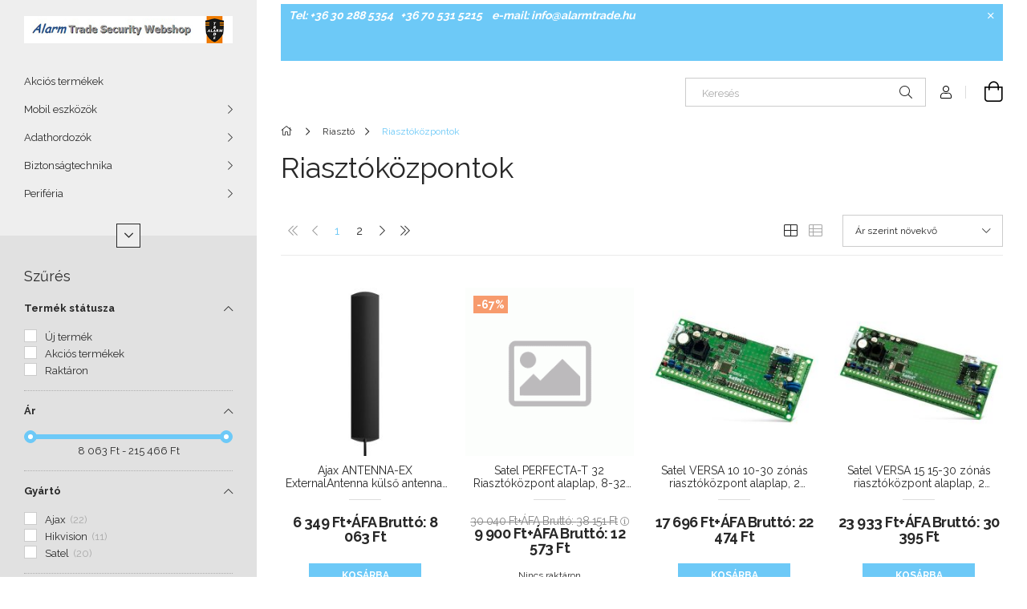

--- FILE ---
content_type: text/html; charset=UTF-8
request_url: https://alarmtrade.hu/spl/275179/Riasztokozpontok
body_size: 51880
content:
<!DOCTYPE html>
<html lang="hu">
<head>
    <meta charset="utf-8">
<meta name="description" content="Riasztóközpontok, Riasztó, Alarm Trade Security Webshop">
<meta name="robots" content="index, follow">
<meta http-equiv="X-UA-Compatible" content="IE=Edge">
<meta property="og:site_name" content="Alarm Trade Security Webshop" />
<meta property="og:title" content="Riasztóközpontok - Riasztó - Alarm Trade Security Webshop">
<meta property="og:description" content="Riasztóközpontok, Riasztó, Alarm Trade Security Webshop">
<meta property="og:type" content="website">
<meta property="og:url" content="https://alarmtrade.hu/spl/275179/Riasztokozpontok">
<meta name="google-site-verification" content="zrUnUxiPAw7EPwlBnVRHjcrTrWzYXCzUdSeWPvCc-8s">
<meta name="mobile-web-app-capable" content="yes">
<meta name="apple-mobile-web-app-capable" content="yes">
<meta name="MobileOptimized" content="320">
<meta name="HandheldFriendly" content="true">

<title>Riasztóközpontok - Riasztó - Alarm Trade Security Webshop</title>


<script>
var service_type="shop";
var shop_url_main="https://alarmtrade.hu";
var actual_lang="hu";
var money_len="0";
var money_thousend=" ";
var money_dec=",";
var shop_id=60228;
var unas_design_url="https:"+"/"+"/"+"alarmtrade.hu"+"/"+"!common_design"+"/"+"base"+"/"+"001904"+"/";
var unas_design_code='001904';
var unas_base_design_code='1900';
var unas_design_ver=4;
var unas_design_subver=6;
var unas_shop_url='https://alarmtrade.hu';
var responsive="yes";
var config_plus=new Array();
config_plus['product_tooltip']=1;
config_plus['cart_redirect']=1;
config_plus['money_type']='Ft';
config_plus['money_type_display']='Ft';
var lang_text=new Array();

var UNAS = UNAS || {};
UNAS.shop={"base_url":'https://alarmtrade.hu',"domain":'alarmtrade.hu',"username":'alarmtrade.unas.hu',"id":60228,"lang":'hu',"currency_type":'Ft',"currency_code":'HUF',"currency_rate":'1',"currency_length":0,"base_currency_length":0,"canonical_url":'https://alarmtrade.hu/spl/275179/Riasztokozpontok'};
UNAS.design={"code":'001904',"page":'product_list'};
UNAS.api_auth="f56286b6d46705c48d0a3ca453dddb72";
UNAS.customer={"email":'',"id":0,"group_id":0,"without_registration":0};
UNAS.shop["category_id"]="275179";
UNAS.shop["only_private_customer_can_purchase"] = false;
 

UNAS.text = {
    "button_overlay_close": `Bezár`,
    "popup_window": `Felugró ablak`,
    "list": `lista`,
    "updating_in_progress": `frissítés folyamatban`,
    "updated": `frissítve`,
    "is_opened": `megnyitva`,
    "is_closed": `bezárva`,
    "deleted": `törölve`,
    "consent_granted": `hozzájárulás megadva`,
    "consent_rejected": `hozzájárulás elutasítva`,
    "field_is_incorrect": `mező hibás`,
    "error_title": `Hiba!`,
    "product_variants": `termék változatok`,
    "product_added_to_cart": `A termék a kosárba került`,
    "product_added_to_cart_with_qty_problem": `A termékből csak [qty_added_to_cart] [qty_unit] került kosárba`,
    "product_removed_from_cart": `A termék törölve a kosárból`,
    "reg_title_name": `Név`,
    "reg_title_company_name": `Cégnév`,
    "number_of_items_in_cart": `Kosárban lévő tételek száma`,
    "cart_is_empty": `A kosár üres`,
    "cart_updated": `A kosár frissült`,
    "mandatory": `Kötelező!`
};


UNAS.text["delete_from_compare"]= `Törlés összehasonlításból`;
UNAS.text["comparison"]= `Összehasonlítás`;

UNAS.text["delete_from_favourites"]= `Törlés a kedvencek közül`;
UNAS.text["add_to_favourites"]= `Kedvencekhez`;








window.lazySizesConfig=window.lazySizesConfig || {};
window.lazySizesConfig.loadMode=1;
window.lazySizesConfig.loadHidden=false;

window.dataLayer = window.dataLayer || [];
function gtag(){dataLayer.push(arguments)};
gtag('js', new Date());
</script>

<script src="https://alarmtrade.hu/!common_packages/jquery/jquery-3.2.1.js?mod_time=1759314984"></script>
<script src="https://alarmtrade.hu/!common_packages/jquery/plugins/migrate/migrate.js?mod_time=1759314984"></script>
<script src="https://alarmtrade.hu/!common_packages/jquery/plugins/autocomplete/autocomplete.js?mod_time=1759314984"></script>
<script src="https://alarmtrade.hu/!common_packages/jquery/plugins/ui/ui_slider-1.11.4.js?mod_time=1759314984"></script>
<script src="https://alarmtrade.hu/!common_packages/jquery/plugins/ui/ui_touch-punch.js?mod_time=1759314984"></script>
<script src="https://alarmtrade.hu/!common_packages/jquery/plugins/tools/overlay/overlay.js?mod_time=1759314984"></script>
<script src="https://alarmtrade.hu/!common_packages/jquery/plugins/tools/toolbox/toolbox.expose.js?mod_time=1759314984"></script>
<script src="https://alarmtrade.hu/!common_packages/jquery/plugins/lazysizes/lazysizes.min.js?mod_time=1759314984"></script>
<script src="https://alarmtrade.hu/!common_packages/jquery/own/shop_common/exploded/common.js?mod_time=1769410771"></script>
<script src="https://alarmtrade.hu/!common_packages/jquery/own/shop_common/exploded/common_overlay.js?mod_time=1759314984"></script>
<script src="https://alarmtrade.hu/!common_packages/jquery/own/shop_common/exploded/common_shop_popup.js?mod_time=1759314984"></script>
<script src="https://alarmtrade.hu/!common_packages/jquery/own/shop_common/exploded/page_product_list.js?mod_time=1759314984"></script>
<script src="https://alarmtrade.hu/!common_packages/jquery/own/shop_common/exploded/function_favourites.js?mod_time=1759314984"></script>
<script src="https://alarmtrade.hu/!common_packages/jquery/own/shop_common/exploded/function_compare.js?mod_time=1759314984"></script>
<script src="https://alarmtrade.hu/!common_packages/jquery/own/shop_common/exploded/function_recommend.js?mod_time=1759314984"></script>
<script src="https://alarmtrade.hu/!common_packages/jquery/own/shop_common/exploded/function_product_print.js?mod_time=1759314984"></script>
<script src="https://alarmtrade.hu/!common_packages/jquery/own/shop_common/exploded/function_param_filter.js?mod_time=1764233415"></script>
<script src="https://alarmtrade.hu/!common_packages/jquery/plugins/hoverintent/hoverintent.js?mod_time=1759314984"></script>
<script src="https://alarmtrade.hu/!common_packages/jquery/own/shop_tooltip/shop_tooltip.js?mod_time=1759314984"></script>
<script src="https://alarmtrade.hu/!common_packages/jquery/plugins/artfade/artfade.js?mod_time=1759314984"></script>
<script src="https://alarmtrade.hu/!common_design/base/001900/main.js?mod_time=1759314986"></script>
<script src="https://alarmtrade.hu/!common_packages/jquery/plugins/perfectscrollbar/perfect-scrollbar-1.4.0/perfect-scrollbar.min.js?mod_time=1759314984"></script>
<script src="https://alarmtrade.hu/!common_packages/jquery/plugins/swiper/swiper-bundle.min.js?mod_time=1759314984"></script>
<script src="https://alarmtrade.hu/!common_packages/jquery/plugins/toastr/toastr.min.js?mod_time=1759314984"></script>
<script src="https://alarmtrade.hu/!common_packages/jquery/plugins/tippy/popper-2.4.4.min.js?mod_time=1759314984"></script>
<script src="https://alarmtrade.hu/!common_packages/jquery/plugins/tippy/tippy-bundle.umd.min.js?mod_time=1759314984"></script>

<link href="https://alarmtrade.hu/temp/shop_60228_9c0f3d98950ba749be24e148d6bfcf18.css?mod_time=1769410778" rel="stylesheet" type="text/css">

<link href="https://alarmtrade.hu/spl/275179/Riasztokozpontok" rel="canonical">
<link href="https://alarmtrade.hu/spl/275179,2/Riasztokozpontok" rel="next">
<link href="https://alarmtrade.hu/shop_ordered/60228/design_pic/favicon.ico" rel="shortcut icon">
<script>
        gtag('consent', 'default', {
           'ad_storage': 'granted',
           'ad_user_data': 'granted',
           'ad_personalization': 'granted',
           'analytics_storage': 'granted',
           'functionality_storage': 'granted',
           'personalization_storage': 'granted',
           'security_storage': 'granted'
        });

    
        gtag('consent', 'update', {
           'ad_storage': 'granted',
           'ad_user_data': 'granted',
           'ad_personalization': 'granted',
           'analytics_storage': 'granted',
           'functionality_storage': 'granted',
           'personalization_storage': 'granted',
           'security_storage': 'granted'
        });

        </script>
    <script async src="https://www.googletagmanager.com/gtag/js?id=G-9CRDGGZ1DC"></script>    <script>
    gtag('config', 'G-9CRDGGZ1DC');

        </script>
        <script>
    var google_analytics=1;

            gtag('event', 'view_item_list', {
              "currency": "HUF",
              "items": [
                                        {
                          "item_id": "ANTENNA-EX",
                          "item_name": "  Ajax ANTENNA-EX ExternalAntenna külső antenna, Jeweller, Wings vagy 2G/3G/LTE, szabotázsvédett, SMA csatlakozó",
                                                    "item_category": "Riasztó/Riasztóközpontok",                          "price": '8063',
                          "list_position": 1,
                          "list_name": 'Riasztó/Riasztóközpontok'
                      }
                    ,                      {
                          "item_id": "PERFECTA-T_32",
                          "item_name": "  Satel PERFECTA-T 32 Riasztóközpont alaplap, 8-32 zóna, beépített PSTN kommunikátor",
                                                    "item_category": "Riasztó/Riasztóközpontok",                          "price": '12573',
                          "list_position": 2,
                          "list_name": 'Riasztó/Riasztóközpontok'
                      }
                    ,                      {
                          "item_id": "VERSA_10",
                          "item_name": "  Satel VERSA 10 10-30 zónás riasztóközpont alaplap, 2 partíció, 4-12 kimenet, beépített PSTN kommunikátor",
                                                    "item_category": "Riasztó/Riasztóközpontok",                          "price": '22474',
                          "list_position": 3,
                          "list_name": 'Riasztó/Riasztóközpontok'
                      }
                    ,                      {
                          "item_id": "VERSA_15",
                          "item_name": "  Satel VERSA 15 15-30 zónás riasztóközpont alaplap, 2 partíció, 4-12 kimenet, beépített PSTN kommunikátor",
                                                    "item_category": "Riasztó/Riasztóközpontok",                          "price": '30395',
                          "list_position": 4,
                          "list_name": 'Riasztó/Riasztóközpontok'
                      }
                    ,                      {
                          "item_id": "PERFECTA_16",
                          "item_name": "  Satel PERFECTA 16 Riasztóközpont alaplap, 8-16 zóna, beépített GSM/GPRS kommunikátor",
                                                    "item_category": "Riasztó/Riasztóközpontok",                          "price": '36600',
                          "list_position": 5,
                          "list_name": 'Riasztó/Riasztóközpontok'
                      }
                    ,                      {
                          "item_id": "MICRA",
                          "item_name": "  Satel MICRA Riasztóközpont, SMS/GPRS kommunikátor, OPU-4P műanyag házzal és ANT-OBU-Q antennával",
                                                    "item_category": "Riasztó/Riasztóközpontok",                          "price": '38165',
                          "list_position": 6,
                          "list_name": 'Riasztó/Riasztóközpontok'
                      }
                    ,                      {
                          "item_id": "INTEGRA_32",
                          "item_name": "  Satel INTEGRA 32 8-32 zónás riasztóközpont-alaplap, 16 partíció, 8-32 kimenet, telefonkommunikátor, 1.2 A tápegység",
                                                    "item_category": "Riasztó/Riasztóközpontok",                          "price": '40023',
                          "list_position": 7,
                          "list_name": 'Riasztó/Riasztóközpontok'
                      }
                    ,                      {
                          "item_id": "PERFECTA_32",
                          "item_name": "  Satel PERFECTA 32 Riasztóközpont alaplap, 8-32 zóna, beépített GSM/GPRS kommunikátor",
                                                    "item_category": "Riasztó/Riasztóközpontok",                          "price": '41659',
                          "list_position": 8,
                          "list_name": 'Riasztó/Riasztóközpontok'
                      }
                    ,                      {
                          "item_id": "PERFECTA_16_SET-A",
                          "item_name": "  Satel PERFECTA 16 SET-A Riasztórendszer csomag: PERFECTA 16 + ANT-GSM-I + OPU-4P",
                                                    "item_category": "Riasztó/Riasztóközpontok",                          "price": '46441',
                          "list_position": 9,
                          "list_name": 'Riasztó/Riasztóközpontok'
                      }
                    ,                      {
                          "item_id": "PERFECTA_32_LTE",
                          "item_name": "  Satel PERFECTA 32 LTE Riasztóközpont alaplap, 8-32 zóna, beépített GSM/GPRS kommunikátor, LTE támogatás",
                                                    "item_category": "Riasztó/Riasztóközpontok",                          "price": '47935',
                          "list_position": 10,
                          "list_name": 'Riasztó/Riasztóközpontok'
                      }
                    ,                      {
                          "item_id": "PERFECTA-IP_32",
                          "item_name": "  Satel PERFECTA-IP 32 Riasztóközpont alaplap, 8-32 zóna, beépített Ethernet kommunikátor",
                                                    "item_category": "Riasztó/Riasztóközpontok",                          "price": '53713',
                          "list_position": 11,
                          "list_name": 'Riasztó/Riasztóközpontok'
                      }
                    ,                      {
                          "item_id": "PERFECTA_32_LTE_SET-A",
                          "item_name": "  Satel PERFECTA 32 LTE SET-A Riasztórendszer csomag: PERFECTA 32 LTE + antenna LTE + OPU-4P",
                                                    "item_category": "Riasztó/Riasztóközpontok",                          "price": '55429',
                          "list_position": 12,
                          "list_name": 'Riasztó/Riasztóközpontok'
                      }
                    ,                      {
                          "item_id": "DS-PWA64-L-WE",
                          "item_name": "  Hikvision DS-PWA64-L-WE 64 zónás AXPro vezeték nélküli riasztóközpont, 868 MHz, GPRS/WiFi/LAN",
                                                    "item_category": "Riasztó/Riasztóközpontok",                          "price": '58672',
                          "list_position": 13,
                          "list_name": 'Riasztó/Riasztóközpontok'
                      }
                    ,                      {
                          "item_id": "HUB-BLACK",
                          "item_name": "  Ajax HUB-BLACK Hub vezeték nélküli riasztóközpont, 2G és Ethernet, fekete",
                                                    "item_category": "Riasztó/Riasztóközpontok",                          "price": '58771',
                          "list_position": 14,
                          "list_name": 'Riasztó/Riasztóközpontok'
                      }
                    ,                      {
                          "item_id": "HUB-WHITE",
                          "item_name": "  Ajax HUB-WHITE Hub vezeték nélküli riasztóközpont, 2G és Ethernet, fehér",
                                                    "item_category": "Riasztó/Riasztóközpontok",                          "price": '58771',
                          "list_position": 15,
                          "list_name": 'Riasztó/Riasztóközpontok'
                      }
                    ,                      {
                          "item_id": "PERFECTA_64_M",
                          "item_name": "  Satel PERFECTA 64 M Riasztóközpont alaplap, 8-64 zóna, beépített GSM/GPRS kommunikátor",
                                                    "item_category": "Riasztó/Riasztóközpontok",                          "price": '59847',
                          "list_position": 16,
                          "list_name": 'Riasztó/Riasztóközpontok'
                      }
                    ,                      {
                          "item_id": "INTEGRA_64",
                          "item_name": "  Satel INTEGRA 64 16-64 zónás riasztóközpont-alaplap, 32 partíció, 16-64 kimenet, telefonkommunikátor, 3 A tápegység",
                                                    "item_category": "Riasztó/Riasztóközpontok",                          "price": '59990',
                          "list_position": 17,
                          "list_name": 'Riasztó/Riasztóközpontok'
                      }
                    ,                      {
                          "item_id": "DS-PWA64-M-WE",
                          "item_name": "  Hikvision DS-PWA64-M-WE 64 zónás AXPro vezeték nélküli riasztóközpont, 868 MHz, 4G/WiFi/LAN",
                                                    "item_category": "Riasztó/Riasztóközpontok",                          "price": '61583',
                          "list_position": 18,
                          "list_name": 'Riasztó/Riasztóközpontok'
                      }
                    ,                      {
                          "item_id": "INTEGRA_128",
                          "item_name": "  Satel INTEGRA 128 16-128 zónás riasztóközpont-alaplap, 32 partíció, 16-128 kimenet, telefonkommunikátor, 3 A tápegység",
                                                    "item_category": "Riasztó/Riasztóközpontok",                          "price": '67484',
                          "list_position": 19,
                          "list_name": 'Riasztó/Riasztóközpontok'
                      }
                    ,                      {
                          "item_id": "HUB-4G-BLACK",
                          "item_name": "  Ajax HUB-4G-BLACK Hub vezeték nélküli riasztóközpont, 4G, Ethernet, fekete",
                                                    "item_category": "Riasztó/Riasztóközpontok",                          "price": '68429',
                          "list_position": 20,
                          "list_name": 'Riasztó/Riasztóközpontok'
                      }
                    ,                      {
                          "item_id": "HUB-4G-WHITE",
                          "item_name": "  Ajax HUB-4G-WHITE Hub vezeték nélküli riasztóközpont, 4G, Ethernet, fehér",
                                                    "item_category": "Riasztó/Riasztóközpontok",                          "price": '68429',
                          "list_position": 21,
                          "list_name": 'Riasztó/Riasztóközpontok'
                      }
                    ,                      {
                          "item_id": "PERFECTA_16-WRL_SET-A",
                          "item_name": "  Satel PERFECTA 16-WRL SET-A Riasztórendszer csomag: PERFECTA 16-WRL + ANT-GSM-I + OPU-4P",
                                                    "item_category": "Riasztó/Riasztóközpontok",                          "price": '73974',
                          "list_position": 22,
                          "list_name": 'Riasztó/Riasztóközpontok'
                      }
                    ,                      {
                          "item_id": "INTEGRA_64_Plus_HU",
                          "item_name": "  Satel INTEGRA 64 Plus_HU 16-64 zónás riasztóközpont-alaplap, 32 partíció, 16-64 kimenet, telefonkommunikátor, 2+1.5 A táp",
                                                    "item_category": "Riasztó/Riasztóközpontok",                          "price": '74187',
                          "list_position": 23,
                          "list_name": 'Riasztó/Riasztóközpontok'
                      }
                    ,                      {
                          "item_id": "DS-PA502-64",
                          "item_name": "  Hikvision DS-PA502-64 64 zónás AX Hybrid Pro G2 vezetékes riasztóközpont",
                                                    "item_category": "Riasztó/Riasztóközpontok",                          "price": '79430',
                          "list_position": 24,
                          "list_name": 'Riasztó/Riasztóközpontok'
                      }
                    ,                      {
                          "item_id": "INTEGRA_128_Plus",
                          "item_name": "  Satel INTEGRA 128 Plus 16-128 zónás riasztóközpont-alaplap, 32 partíció, 16-128 kimenet, telefonkommunikátor, 2+1.5A táp",
                                                    "item_category": "Riasztó/Riasztóközpontok",                          "price": '81175',
                          "list_position": 25,
                          "list_name": 'Riasztó/Riasztóközpontok'
                      }
                    ,                      {
                          "item_id": "HUB-2-BLACK",
                          "item_name": "  Ajax HUB-2-BLACK Hub 2 vezeték nélküli riasztóközpont, 2G és Ethernet, riasztás kiegészítése képpel, fekete",
                                                    "item_category": "Riasztó/Riasztóközpontok",                          "price": '82706',
                          "list_position": 26,
                          "list_name": 'Riasztó/Riasztóközpontok'
                      }
                    ,                      {
                          "item_id": "HUB-2-WHITE",
                          "item_name": "  Ajax HUB-2-WHITE Hub 2 vezeték nélküli riasztóközpont, 2G és Ethernet, riasztás kiegészítése képpel, fehér",
                                                    "item_category": "Riasztó/Riasztóközpontok",                          "price": '82706',
                          "list_position": 27,
                          "list_name": 'Riasztó/Riasztóközpontok'
                      }
                    ,                      {
                          "item_id": "DS-PWA64-Kit-WE",
                          "item_name": "  Hikvision DS-PWA64-Kit-WE 64 zónás AXPro vezeték nélküli riasztóközpont szett, 868 MHz, GPRS/WiFi/LAN",
                                                    "item_category": "Riasztó/Riasztóközpontok",                          "price": '84143',
                          "list_position": 28,
                          "list_name": 'Riasztó/Riasztóközpontok'
                      }
                    ,                      {
                          "item_id": "DS-PWA96-M-WE",
                          "item_name": "  Hikvision DS-PWA96-M-WE 96 zónás AXPro vezeték nélküli riasztóközpont, 868 MHz, 3G/4G/WiFi/LAN",
                                                    "item_category": "Riasztó/Riasztóközpontok",                          "price": '84143',
                          "list_position": 29,
                          "list_name": 'Riasztó/Riasztóközpontok'
                      }
                    ,                      {
                          "item_id": "DS-PWA96-M-WE-BLACK",
                          "item_name": "  Hikvision DS-PWA96-M-WE/BLACK 96 zónás AXPro vezeték nélküli riasztóközpont, 868 MHz, 3G/4G/WiFi/LAN, fekete",
                                                    "item_category": "Riasztó/Riasztóközpontok",                          "price": '84143',
                          "list_position": 30,
                          "list_name": 'Riasztó/Riasztóközpontok'
                      }
                    ,                      {
                          "item_id": "DS-PA502-96",
                          "item_name": "  Hikvision DS-PA502-96 96 zónás AX Hybrid Pro G2 vezetékes riasztóközpont",
                                                    "item_category": "Riasztó/Riasztóközpontok",                          "price": '86622',
                          "list_position": 31,
                          "list_name": 'Riasztó/Riasztóközpontok'
                      }
                    ,                      {
                          "item_id": "Smart_HUB",
                          "item_name": "  Satel Smart HUB 128 zónás BE WAVE vezeték nélküli riasztóközpont, Abax2, 868 MHz, WiFi/LAN",
                                                    "item_category": "Riasztó/Riasztóközpontok",                          "price": '91309',
                          "list_position": 32,
                          "list_name": 'Riasztó/Riasztóközpontok'
                      }
                    ,                      {
                          "item_id": "DS-PA502-128",
                          "item_name": "  Hikvision DS-PA502-128 128 zónás AX Hybrid Pro G2 vezetékes riasztóközpont",
                                                    "item_category": "Riasztó/Riasztóközpontok",                          "price": '94979',
                          "list_position": 33,
                          "list_name": 'Riasztó/Riasztóközpontok'
                      }
                    ,                      {
                          "item_id": "HUB-BP-BLACK",
                          "item_name": "  Ajax HUB-BP-BLACK Hub BP vezeték nélküli riasztóközpont, 4G, 3G, 2G, külső akkumulátor tápellátási lehetőség, fekete",
                                                    "item_category": "Riasztó/Riasztóközpontok",                          "price": '101585',
                          "list_position": 34,
                          "list_name": 'Riasztó/Riasztóközpontok'
                      }
                    ,                      {
                          "item_id": "HUB-BP-WHITE",
                          "item_name": "  Ajax HUB-BP-WHITE Hub BP vezeték nélküli riasztóközpont, 4G, 3G, 2G, külső akkumulátor tápellátási lehetőség, fehér",
                                                    "item_category": "Riasztó/Riasztóközpontok",                          "price": '101585',
                          "list_position": 35,
                          "list_name": 'Riasztó/Riasztóközpontok'
                      }
                    ,                      {
                          "item_id": "STARTERKIT-BLACK",
                          "item_name": "  Ajax STARTERKIT-BLACK StarterKit kezdőcsomag, Ajax HUB riasztóközpont szett, fekete eszközökkel",
                                                    "item_category": "Riasztó/Riasztóközpontok",                          "price": '104469',
                          "list_position": 36,
                          "list_name": 'Riasztó/Riasztóközpontok'
                      }
                    ,                      {
                          "item_id": "STARTERKIT-WHITE",
                          "item_name": "  Ajax STARTERKIT-WHITE StarterKit kezdőcsomag, Ajax HUB riasztóközpont szett, fehér eszközökkel",
                                                    "item_category": "Riasztó/Riasztóközpontok",                          "price": '104469',
                          "list_position": 37,
                          "list_name": 'Riasztó/Riasztóközpontok'
                      }
                    ,                      {
                          "item_id": "INTEGRA_256_Plus",
                          "item_name": "  Satel INTEGRA 256 Plus 16-256 zónás riasztóközpont-alaplap, 32 partíció, 16-256 kimenet, telefonkommunikátor, 2+1.5 A táp",
                                                    "item_category": "Riasztó/Riasztóközpontok",                          "price": '118130',
                          "list_position": 38,
                          "list_name": 'Riasztó/Riasztóközpontok'
                      }
                    ,                      {
                          "item_id": "DS-PWA96-Kit-WE",
                          "item_name": "  Hikvision DS-PWA96-Kit-WE 96 zónás AXPro vezeték nélküli riasztóközpont szett, 868 MHz, 3G/4G/WiFi/LAN",
                                                    "item_category": "Riasztó/Riasztóközpontok",                          "price": '118143',
                          "list_position": 39,
                          "list_name": 'Riasztó/Riasztóközpontok'
                      }
                    ,                      {
                          "item_id": "HUB-2-4G-BLACK",
                          "item_name": "  Ajax HUB-2-4G-BLACK Hub 2 vezeték nélküli riasztóközpont, 4G, 3G, 2G és Ethernet, riasztás kiegészítése képpel, fekete",
                                                    "item_category": "Riasztó/Riasztóközpontok",                          "price": '120113',
                          "list_position": 40,
                          "list_name": 'Riasztó/Riasztóközpontok'
                      }
                    ,                      {
                          "item_id": "HUB-2-4G-WHITE",
                          "item_name": "  Ajax HUB-2-4G-WHITE Hub 2 vezeték nélküli riasztóközpont, 4G, 3G, 2G és Ethernet, riasztás kiegészítése képpel, fehér",
                                                    "item_category": "Riasztó/Riasztóközpontok",                          "price": '120113',
                          "list_position": 41,
                          "list_name": 'Riasztó/Riasztóközpontok'
                      }
                    ,                      {
                          "item_id": "DS-PWA96-M2-WE",
                          "item_name": "  Hikvision DS-PWA96-M2-WE 96 zónás AXPro vezeték nélküli riasztóközpont, 868 MHz, 3G/4G/WiFi/LAN",
                                                    "item_category": "Riasztó/Riasztóközpontok",                          "price": '120515',
                          "list_position": 42,
                          "list_name": 'Riasztó/Riasztóközpontok'
                      }
                    ,                      {
                          "item_id": "Smart_HUB_Plus",
                          "item_name": "  Satel Smart HUB Plus 128 zónás BE WAVE vezeték nélküli riasztóközpont, Abax2, 868 MHz, 2G/4G/WiFi/LAN",
                                                    "item_category": "Riasztó/Riasztóközpontok",                          "price": '128398',
                          "list_position": 43,
                          "list_name": 'Riasztó/Riasztóközpontok'
                      }
                    ,                      {
                          "item_id": "HUB-HYBRID-2G-BLACK",
                          "item_name": "  Ajax HUB-HYBRID-2G-BLACK Hub Hybrid riasztóközpont, vezetékes és vezeték nélküli kommunikáció, 2G és Ethernet, fekete",
                                                    "item_category": "Riasztó/Riasztóközpontok",                          "price": '133006',
                          "list_position": 44,
                          "list_name": 'Riasztó/Riasztóközpontok'
                      }
                    ,                      {
                          "item_id": "HUB-HYBRID-2G-WHITE",
                          "item_name": "  Ajax HUB-HYBRID-2G-WHITE Hub Hybrid riasztóközpont, vezetékes és vezeték nélküli kommunikáció, 2G és Ethernet, fehér",
                                                    "item_category": "Riasztó/Riasztóközpontok",                          "price": '133006',
                          "list_position": 45,
                          "list_name": 'Riasztó/Riasztóközpontok'
                      }
                    ,                      {
                          "item_id": "DS-PWA96-M2H-WE",
                          "item_name": "  Hikvision DS-PWA96-M2H-WE 96 zónás hibrid AXPro vezeték nélküli riasztóközpont, 16 vezetékes zóna bemenet, 2 kimenet",
                                                    "item_category": "Riasztó/Riasztóközpontok",                          "price": '137466',
                          "list_position": 46,
                          "list_name": 'Riasztó/Riasztóközpontok'
                      }
                    ,                      {
                          "item_id": "HUB-2-PLUS-BLACK",
                          "item_name": "  Ajax HUB-2-PLUS-BLACK Hub Plus 2 vezeték nélküli riasztóközpont, 4G, 3G, 2G, Ethernet, WiFi, riasztás kieg. képpel, fekete",
                                                    "item_category": "Riasztó/Riasztóközpontok",                          "price": '141468',
                          "list_position": 47,
                          "list_name": 'Riasztó/Riasztóközpontok'
                      }
                    ,                      {
                          "item_id": "HUB-2-PLUS-WHITE",
                          "item_name": "  Ajax HUB-2-PLUS-WHITE Hub Plus 2 vezeték nélküli riasztóközpont, 4G, 3G, 2G, Ethernet, WiFi, riasztás kieg. képpel, fehér",
                                                    "item_category": "Riasztó/Riasztóközpontok",                          "price": '141468',
                          "list_position": 48,
                          "list_name": 'Riasztó/Riasztóközpontok'
                      }
                    ,                      {
                          "item_id": "STARTERKIT-CAM-BLACK",
                          "item_name": "  Ajax STARTERKIT-CAM-BLACK StarterKit kezdőcsomag, Ajax HUB 2 riasztóközpont szett, fekete eszközökkel",
                                                    "item_category": "Riasztó/Riasztóközpontok",                          "price": '156704',
                          "list_position": 49,
                          "list_name": 'Riasztó/Riasztóközpontok'
                      }
                    ,                      {
                          "item_id": "STARTERKIT-CAM-WHITE",
                          "item_name": "  Ajax STARTERKIT-CAM-WHITE StarterKit kezdőcsomag, Ajax HUB 2 riasztóközpont szett, fehér eszközökkel",
                                                    "item_category": "Riasztó/Riasztóközpontok",                          "price": '156704',
                          "list_position": 50,
                          "list_name": 'Riasztó/Riasztóközpontok'
                      }
                                  ],
              'non_interaction': true
        });
           </script>
       <script>
        var google_ads=1;

                gtag('event','remarketing', {
            'ecomm_pagetype': 'category',
            'ecomm_prodid': ["ANTENNA-EX","PERFECTA-T_32","VERSA_10","VERSA_15","PERFECTA_16","MICRA","INTEGRA_32","PERFECTA_32","PERFECTA_16_SET-A","PERFECTA_32_LTE","PERFECTA-IP_32","PERFECTA_32_LTE_SET-A","DS-PWA64-L-WE","HUB-BLACK","HUB-WHITE","PERFECTA_64_M","INTEGRA_64","DS-PWA64-M-WE","INTEGRA_128","HUB-4G-BLACK","HUB-4G-WHITE","PERFECTA_16-WRL_SET-A","INTEGRA_64_Plus_HU","DS-PA502-64","INTEGRA_128_Plus","HUB-2-BLACK","HUB-2-WHITE","DS-PWA64-Kit-WE","DS-PWA96-M-WE","DS-PWA96-M-WE-BLACK","DS-PA502-96","Smart_HUB","DS-PA502-128","HUB-BP-BLACK","HUB-BP-WHITE","STARTERKIT-BLACK","STARTERKIT-WHITE","INTEGRA_256_Plus","DS-PWA96-Kit-WE","HUB-2-4G-BLACK","HUB-2-4G-WHITE","DS-PWA96-M2-WE","Smart_HUB_Plus","HUB-HYBRID-2G-BLACK","HUB-HYBRID-2G-WHITE","DS-PWA96-M2H-WE","HUB-2-PLUS-BLACK","HUB-2-PLUS-WHITE","STARTERKIT-CAM-BLACK","STARTERKIT-CAM-WHITE"]        });
            </script>
    
    <meta content="width=device-width, initial-scale=1.0" name="viewport">
	<link rel="preload" href="https://alarmtrade.hu/!common_design/own/fonts/1800/customicons/custom-icons.woff2" as="font" type="font/woff2" crossorigin>
    <link rel="preconnect" href="https://fonts.gstatic.com">
    <link rel="preload" href="https://fonts.googleapis.com/css2?family=Raleway:wght@400;700&display=swap" as="style">
    <link rel="stylesheet" href="https://fonts.googleapis.com/css2?family=Raleway:wght@400;700&display=swap" media="print" onload="this.media='all'">
    <noscript>
        <link rel="stylesheet" href="https://fonts.googleapis.com/css2?family=Raleway:wght@400;700&display=swap">
    </noscript>

    
    
    
    
    
    

    
    
    
    
    


                                            <style>
                 .start_item_1-wrapper {padding-top: calc(56.1170212766%);}
                  @media (max-width: 991.98px){ .start_item_1-wrapper { padding-top: calc(56.1170212766%);}}                   @media (max-width: 767.98px){ .start_item_1-wrapper { padding-top: calc(56.1170212766%);}}                   @media (max-width: 575.98px){ .start_item_1-wrapper { padding-top: calc(56.1170212766%);}}                  </style>
                           
    


                                            <style>
                 .start_item_2-wrapper {padding-top: calc(36.0563380282%);}
                  @media (max-width: 991.98px){ .start_item_2-wrapper { padding-top: calc(36.0563380282%);}}                   @media (max-width: 767.98px){ .start_item_2-wrapper { padding-top: calc(36.0563380282%);}}                   @media (max-width: 575.98px){ .start_item_2-wrapper { padding-top: calc(36.0563380282%);}}                  </style>
                           
    


                    <style>
.start_brand_slider-1{width:160px;}
.start_brand_slider-2{width:160px;}
.start_brand_slider-3{width:160px;}
.start_brand_slider-4{width:160px;}
.start_brand_slider-5{width:108px;}
#swiper-container--start_brand_slider{
min-height:100px;
}
</style>

    
    



                        
                        
    
    
    
    
</head>






<body class='design_ver4 design_subver1 design_subver2 design_subver3 design_subver4 design_subver5 design_subver6' id="ud_shop_art">
<div id="image_to_cart" style="display:none; position:absolute; z-index:100000;"></div>
<div class="overlay_common overlay_warning" id="overlay_cart_add"></div>
<script>$(document).ready(function(){ overlay_init("cart_add",{"onBeforeLoad":false}); });</script>
<div class="overlay_common overlay_dialog" id="overlay_save_filter"></div>
<script>$(document).ready(function(){ overlay_init("save_filter",{"closeOnEsc":true,"closeOnClick":true}); });</script>
<div id="overlay_login_outer"></div>	
	<script>
	$(document).ready(function(){
	    var login_redir_init="";

		$("#overlay_login_outer").overlay({
			onBeforeLoad: function() {
                var login_redir_temp=login_redir_init;
                if (login_redir_act!="") {
                    login_redir_temp=login_redir_act;
                    login_redir_act="";
                }

									$.ajax({
						type: "GET",
						async: true,
						url: "https://alarmtrade.hu/shop_ajax/ajax_popup_login.php",
						data: {
							shop_id:"60228",
							lang_master:"hu",
                            login_redir:login_redir_temp,
							explicit:"ok",
							get_ajax:"1"
						},
						success: function(data){
							$("#overlay_login_outer").html(data);
							if (unas_design_ver >= 5) $("#overlay_login_outer").modal('show');
							$('#overlay_login1 input[name=shop_pass_login]').keypress(function(e) {
								var code = e.keyCode ? e.keyCode : e.which;
								if(code.toString() == 13) {		
									document.form_login_overlay.submit();		
								}	
							});	
						}
					});
								},
			top: 50,
			mask: {
	color: "#000000",
	loadSpeed: 200,
	maskId: "exposeMaskOverlay",
	opacity: 0.7
},
			closeOnClick: (config_plus['overlay_close_on_click_forced'] === 1),
			onClose: function(event, overlayIndex) {
				$("#login_redir").val("");
			},
			load: false
		});
		
			});
	function overlay_login() {
		$(document).ready(function(){
			$("#overlay_login_outer").overlay().load();
		});
	}
	function overlay_login_remind() {
        if (unas_design_ver >= 5) {
            $("#overlay_remind").overlay().load();
        } else {
            $(document).ready(function () {
                $("#overlay_login_outer").overlay().close();
                setTimeout('$("#overlay_remind").overlay().load();', 250);
            });
        }
	}

    var login_redir_act="";
    function overlay_login_redir(redir) {
        login_redir_act=redir;
        $("#overlay_login_outer").overlay().load();
    }
	</script>  
	<div class="overlay_common overlay_info" id="overlay_remind"></div>
<script>$(document).ready(function(){ overlay_init("remind",[]); });</script>

	<script>
    	function overlay_login_error_remind() {
		$(document).ready(function(){
			load_login=0;
			$("#overlay_error").overlay().close();
			setTimeout('$("#overlay_remind").overlay().load();', 250);	
		});
	}
	</script>  
	<div class="overlay_common overlay_info" id="overlay_newsletter"></div>
<script>$(document).ready(function(){ overlay_init("newsletter",[]); });</script>

<script>
function overlay_newsletter() {
    $(document).ready(function(){
        $("#overlay_newsletter").overlay().load();
    });
}
</script>
<div class="overlay_common overlay_error" id="overlay_script"></div>
<script>$(document).ready(function(){ overlay_init("script",[]); });</script>
    <script>
    $(document).ready(function() {
        $.ajax({
            type: "GET",
            url: "https://alarmtrade.hu/shop_ajax/ajax_stat.php",
            data: {master_shop_id:"60228",get_ajax:"1"}
        });
    });
    </script>
    

<div id="container" class="page_shop_art_275179 position-relative d-flex filter-in-subcategory-disabled">
    <div class="col-fix-custom-1 side-dropdown" data-content-for=".side-btn, .filter-btn" data-content-direction="left">
        <section class="main-left">
            <div class="main-left__inner h-100">
                <button class="main-left__close-btn btn-close d-xl-none" data-btn-for=".side-dropdown" type="button" aria-label="Bezár"></button>
                <div class="main-left__content d-flex flex-column">
                    <header class="main-left__header">
                        


        <div id="header_logo_img1" class="js-element logo d-none d-xl-block mb-5 px-5" data-element-name="header_logo">
                                    <a href="https://alarmtrade.hu/">                <picture>
                    <source srcset="                                    https://alarmtrade.hu/!common_design/custom/alarmtrade.unas.hu/element/layout_hu_header_logo-260x60_1_small.jpg?time=1730748844 380w,
                                    https://alarmtrade.hu/!common_design/custom/alarmtrade.unas.hu/element/layout_hu_header_logo-260x60_1_small_retina.jpg?time=1730748844 380w,                                                                        https://alarmtrade.hu/!common_design/custom/alarmtrade.unas.hu/element/layout_hu_header_logo-260x60_1_default.jpg?time=1730748844 380w,
                                    https://alarmtrade.hu/!common_design/custom/alarmtrade.unas.hu/element/layout_hu_header_logo-260x60_1_default_retina.jpg?time=1730748844 380w                                    "
                            sizes="(max-width: 575.98px) 380px, 380px"
                    >
                    <img src="https://alarmtrade.hu/!common_design/custom/alarmtrade.unas.hu/element/layout_hu_header_logo-260x60_1_default.jpg?time=1730748844"
                         alt="Alarm Trade Security Webshop"
                    >
                </picture>
                </a>                        </div>
    
                    </header>
                    <div class="box_container main-menus has-toggle-button">
                        <div class="box">
                            <div id="main-menus-content" class="box__content main-menus__content js-main-menus-content has-maxheight">
                                    <ul class="cat-menus level-0" data-level="cat-level-0">
                                <li class='cat-menu is-spec-item js-cat-menu-akcio' data-id="akcio">
            <span class="cat-menu__name" >
                <a class='cat-menu__link' href='https://alarmtrade.hu/shop_artspec.php?artspec=1' >                    Akciós termékek                    </a>            </span>
                            </li>
                                <li class='cat-menu has-child js-cat-menu-813926' data-id="813926">
            <span class="cat-menu__name" onclick="catSubLoad('813926','https://alarmtrade.hu/shop_ajax/ajax_box_cat.php?get_ajax=1&type=layout&change_lang=hu&level=1&key=813926&box_var_name=shop_cat&box_var_layout_cache=1&box_var_expand_cache=yes&box_var_layout_level0=0&box_var_layout=1&box_var_ajax=1&box_var_section=content&box_var_highlight=yes&box_var_type=expand&box_var_div=no');">
                                    Mobil eszközök                                </span>
                            </li>
                                <li class='cat-menu has-child js-cat-menu-111940' data-id="111940">
            <span class="cat-menu__name" onclick="catSubLoad('111940','https://alarmtrade.hu/shop_ajax/ajax_box_cat.php?get_ajax=1&type=layout&change_lang=hu&level=1&key=111940&box_var_name=shop_cat&box_var_layout_cache=1&box_var_expand_cache=yes&box_var_layout_level0=0&box_var_layout=1&box_var_ajax=1&box_var_section=content&box_var_highlight=yes&box_var_type=expand&box_var_div=no');">
                                    Adathordozók                                </span>
                            </li>
                                <li class='cat-menu has-child js-cat-menu-195140' data-id="195140">
            <span class="cat-menu__name" onclick="catSubLoad('195140','https://alarmtrade.hu/shop_ajax/ajax_box_cat.php?get_ajax=1&type=layout&change_lang=hu&level=1&key=195140&box_var_name=shop_cat&box_var_layout_cache=1&box_var_expand_cache=yes&box_var_layout_level0=0&box_var_layout=1&box_var_ajax=1&box_var_section=content&box_var_highlight=yes&box_var_type=expand&box_var_div=no');">
                                    Biztonságtechnika                                </span>
                            </li>
                                <li class='cat-menu has-child js-cat-menu-723143' data-id="723143">
            <span class="cat-menu__name" onclick="catSubLoad('723143','https://alarmtrade.hu/shop_ajax/ajax_box_cat.php?get_ajax=1&type=layout&change_lang=hu&level=1&key=723143&box_var_name=shop_cat&box_var_layout_cache=1&box_var_expand_cache=yes&box_var_layout_level0=0&box_var_layout=1&box_var_ajax=1&box_var_section=content&box_var_highlight=yes&box_var_type=expand&box_var_div=no');">
                                    Periféria                                </span>
                            </li>
                                <li class='cat-menu has-child js-cat-menu-627446' data-id="627446">
            <span class="cat-menu__name" onclick="catSubLoad('627446','https://alarmtrade.hu/shop_ajax/ajax_box_cat.php?get_ajax=1&type=layout&change_lang=hu&level=1&key=627446&box_var_name=shop_cat&box_var_layout_cache=1&box_var_expand_cache=yes&box_var_layout_level0=0&box_var_layout=1&box_var_ajax=1&box_var_section=content&box_var_highlight=yes&box_var_type=expand&box_var_div=no');">
                                    Irodai eszközök                                </span>
                            </li>
                                <li class='cat-menu has-child js-cat-menu-144389' data-id="144389">
            <span class="cat-menu__name" onclick="catSubLoad('144389','https://alarmtrade.hu/shop_ajax/ajax_box_cat.php?get_ajax=1&type=layout&change_lang=hu&level=1&key=144389&box_var_name=shop_cat&box_var_layout_cache=1&box_var_expand_cache=yes&box_var_layout_level0=0&box_var_layout=1&box_var_ajax=1&box_var_section=content&box_var_highlight=yes&box_var_type=expand&box_var_div=no');">
                                    Komponens                                </span>
                            </li>
                                <li class='cat-menu has-child js-cat-menu-326886' data-id="326886">
            <span class="cat-menu__name" onclick="catSubLoad('326886','https://alarmtrade.hu/shop_ajax/ajax_box_cat.php?get_ajax=1&type=layout&change_lang=hu&level=1&key=326886&box_var_name=shop_cat&box_var_layout_cache=1&box_var_expand_cache=yes&box_var_layout_level0=0&box_var_layout=1&box_var_ajax=1&box_var_section=content&box_var_highlight=yes&box_var_type=expand&box_var_div=no');">
                                    Megjelenítők                                </span>
                            </li>
                                <li class='cat-menu has-child js-cat-menu-181677' data-id="181677">
            <span class="cat-menu__name" onclick="catSubLoad('181677','https://alarmtrade.hu/shop_ajax/ajax_box_cat.php?get_ajax=1&type=layout&change_lang=hu&level=1&key=181677&box_var_name=shop_cat&box_var_layout_cache=1&box_var_expand_cache=yes&box_var_layout_level0=0&box_var_layout=1&box_var_ajax=1&box_var_section=content&box_var_highlight=yes&box_var_type=expand&box_var_div=no');">
                                    Hálózati elemek                                </span>
                            </li>
                                <li class='cat-menu has-child js-cat-menu-458133' data-id="458133">
            <span class="cat-menu__name" onclick="catSubLoad('458133','https://alarmtrade.hu/shop_ajax/ajax_box_cat.php?get_ajax=1&type=layout&change_lang=hu&level=1&key=458133&box_var_name=shop_cat&box_var_layout_cache=1&box_var_expand_cache=yes&box_var_layout_level0=0&box_var_layout=1&box_var_ajax=1&box_var_section=content&box_var_highlight=yes&box_var_type=expand&box_var_div=no');">
                                    Akkumulátorok                                 </span>
                            </li>
                                <li class='cat-menu has-child js-cat-menu-483333' data-id="483333">
            <span class="cat-menu__name" onclick="catSubLoad('483333','https://alarmtrade.hu/shop_ajax/ajax_box_cat.php?get_ajax=1&type=layout&change_lang=hu&level=1&key=483333&box_var_name=shop_cat&box_var_layout_cache=1&box_var_expand_cache=yes&box_var_layout_level0=0&box_var_layout=1&box_var_ajax=1&box_var_section=content&box_var_highlight=yes&box_var_type=expand&box_var_div=no');">
                                    Riasztó                                </span>
                            </li>
                                <li class='cat-menu has-child js-cat-menu-242659' data-id="242659">
            <span class="cat-menu__name" onclick="catSubLoad('242659','https://alarmtrade.hu/shop_ajax/ajax_box_cat.php?get_ajax=1&type=layout&change_lang=hu&level=1&key=242659&box_var_name=shop_cat&box_var_layout_cache=1&box_var_expand_cache=yes&box_var_layout_level0=0&box_var_layout=1&box_var_ajax=1&box_var_section=content&box_var_highlight=yes&box_var_type=expand&box_var_div=no');">
                                    DSC                                </span>
                            </li>
                                <li class='cat-menu has-child js-cat-menu-695394' data-id="695394">
            <span class="cat-menu__name" onclick="catSubLoad('695394','https://alarmtrade.hu/shop_ajax/ajax_box_cat.php?get_ajax=1&type=layout&change_lang=hu&level=1&key=695394&box_var_name=shop_cat&box_var_layout_cache=1&box_var_expand_cache=yes&box_var_layout_level0=0&box_var_layout=1&box_var_ajax=1&box_var_section=content&box_var_highlight=yes&box_var_type=expand&box_var_div=no');">
                                    Paradox                                </span>
                            </li>
                                <li class='cat-menu has-child js-cat-menu-123656' data-id="123656">
            <span class="cat-menu__name" onclick="catSubLoad('123656','https://alarmtrade.hu/shop_ajax/ajax_box_cat.php?get_ajax=1&type=layout&change_lang=hu&level=1&key=123656&box_var_name=shop_cat&box_var_layout_cache=1&box_var_expand_cache=yes&box_var_layout_level0=0&box_var_layout=1&box_var_ajax=1&box_var_section=content&box_var_highlight=yes&box_var_type=expand&box_var_div=no');">
                                    Videó                                </span>
                            </li>
                                <li class='cat-menu has-child js-cat-menu-493436' data-id="493436">
            <span class="cat-menu__name" onclick="catSubLoad('493436','https://alarmtrade.hu/shop_ajax/ajax_box_cat.php?get_ajax=1&type=layout&change_lang=hu&level=1&key=493436&box_var_name=shop_cat&box_var_layout_cache=1&box_var_expand_cache=yes&box_var_layout_level0=0&box_var_layout=1&box_var_ajax=1&box_var_section=content&box_var_highlight=yes&box_var_type=expand&box_var_div=no');">
                                    Kaputechnika                                </span>
                            </li>
                                <li class='cat-menu has-child js-cat-menu-787986' data-id="787986">
            <span class="cat-menu__name" onclick="catSubLoad('787986','https://alarmtrade.hu/shop_ajax/ajax_box_cat.php?get_ajax=1&type=layout&change_lang=hu&level=1&key=787986&box_var_name=shop_cat&box_var_layout_cache=1&box_var_expand_cache=yes&box_var_layout_level0=0&box_var_layout=1&box_var_ajax=1&box_var_section=content&box_var_highlight=yes&box_var_type=expand&box_var_div=no');">
                                    Kapuautomatizálás                                </span>
                            </li>
                                <li class='cat-menu has-child js-cat-menu-640315' data-id="640315">
            <span class="cat-menu__name" onclick="catSubLoad('640315','https://alarmtrade.hu/shop_ajax/ajax_box_cat.php?get_ajax=1&type=layout&change_lang=hu&level=1&key=640315&box_var_name=shop_cat&box_var_layout_cache=1&box_var_expand_cache=yes&box_var_layout_level0=0&box_var_layout=1&box_var_ajax=1&box_var_section=content&box_var_highlight=yes&box_var_type=expand&box_var_div=no');">
                                    Kaputelefon                                </span>
                            </li>
                                <li class='cat-menu js-cat-menu-498618' data-id="498618">
            <span class="cat-menu__name" >
                <a class='cat-menu__link' href='https://alarmtrade.hu/spl/498618/Merevlemezek-HDD' >                    Merevlemezek-HDD                    </a>            </span>
                            </li>
                                <li class='cat-menu has-child js-cat-menu-990607' data-id="990607">
            <span class="cat-menu__name" onclick="catSubLoad('990607','https://alarmtrade.hu/shop_ajax/ajax_box_cat.php?get_ajax=1&type=layout&change_lang=hu&level=1&key=990607&box_var_name=shop_cat&box_var_layout_cache=1&box_var_expand_cache=yes&box_var_layout_level0=0&box_var_layout=1&box_var_ajax=1&box_var_section=content&box_var_highlight=yes&box_var_type=expand&box_var_div=no');">
                                    Infrasorompók                                 </span>
                            </li>
                                <li class='cat-menu has-child js-cat-menu-168336' data-id="168336">
            <span class="cat-menu__name" onclick="catSubLoad('168336','https://alarmtrade.hu/shop_ajax/ajax_box_cat.php?get_ajax=1&type=layout&change_lang=hu&level=1&key=168336&box_var_name=shop_cat&box_var_layout_cache=1&box_var_expand_cache=yes&box_var_layout_level0=0&box_var_layout=1&box_var_ajax=1&box_var_section=content&box_var_highlight=yes&box_var_type=expand&box_var_div=no');">
                                    Tápegységek                                </span>
                            </li>
                                <li class='cat-menu has-child js-cat-menu-627036' data-id="627036">
            <span class="cat-menu__name" onclick="catSubLoad('627036','https://alarmtrade.hu/shop_ajax/ajax_box_cat.php?get_ajax=1&type=layout&change_lang=hu&level=1&key=627036&box_var_name=shop_cat&box_var_layout_cache=1&box_var_expand_cache=yes&box_var_layout_level0=0&box_var_layout=1&box_var_ajax=1&box_var_section=content&box_var_highlight=yes&box_var_type=expand&box_var_div=no');">
                                    Hálózati eszközök                                </span>
                            </li>
                                <li class='cat-menu has-child js-cat-menu-803957' data-id="803957">
            <span class="cat-menu__name" onclick="catSubLoad('803957','https://alarmtrade.hu/shop_ajax/ajax_box_cat.php?get_ajax=1&type=layout&change_lang=hu&level=1&key=803957&box_var_name=shop_cat&box_var_layout_cache=1&box_var_expand_cache=yes&box_var_layout_level0=0&box_var_layout=1&box_var_ajax=1&box_var_section=content&box_var_highlight=yes&box_var_type=expand&box_var_div=no');">
                                    Szerelési anyagok                                </span>
                            </li>
                                <li class='cat-menu js-cat-menu-570937' data-id="570937">
            <span class="cat-menu__name" >
                <a class='cat-menu__link' href='https://alarmtrade.hu/spl/570937/Elmes-radios-eszkozok' >                    Elmes rádiós eszközök                    </a>            </span>
                            </li>
                                <li class='cat-menu js-cat-menu-259818' data-id="259818">
            <span class="cat-menu__name" >
                <a class='cat-menu__link' href='https://alarmtrade.hu/spl/259818/Elemek' >                    Elemek                    </a>            </span>
                            </li>
                                <li class='cat-menu has-child js-cat-menu-527991' data-id="527991">
            <span class="cat-menu__name" onclick="catSubLoad('527991','https://alarmtrade.hu/shop_ajax/ajax_box_cat.php?get_ajax=1&type=layout&change_lang=hu&level=1&key=527991&box_var_name=shop_cat&box_var_layout_cache=1&box_var_expand_cache=yes&box_var_layout_level0=0&box_var_layout=1&box_var_ajax=1&box_var_section=content&box_var_highlight=yes&box_var_type=expand&box_var_div=no');">
                                    Beléptető                                </span>
                            </li>
                                <li class='cat-menu js-cat-menu-424718' data-id="424718">
            <span class="cat-menu__name" >
                <a class='cat-menu__link' href='https://alarmtrade.hu/spl/424718/Szen-monoxid-erzekelok' >                    Szén-monoxid érzékelők                    </a>            </span>
                            </li>
                                <li class='cat-menu js-cat-menu-229280' data-id="229280">
            <span class="cat-menu__name" >
                <a class='cat-menu__link' href='https://alarmtrade.hu/spl/229280/Kamera-szettek-2MP' >                    Kamera szettek 2MP                    </a>            </span>
                            </li>
                                <li class='cat-menu has-child js-cat-menu-733631' data-id="733631">
            <span class="cat-menu__name" onclick="catSubLoad('733631','https://alarmtrade.hu/shop_ajax/ajax_box_cat.php?get_ajax=1&type=layout&change_lang=hu&level=1&key=733631&box_var_name=shop_cat&box_var_layout_cache=1&box_var_expand_cache=yes&box_var_layout_level0=0&box_var_layout=1&box_var_ajax=1&box_var_section=content&box_var_highlight=yes&box_var_type=expand&box_var_div=no');">
                                    Otthoni megoldások                                </span>
                            </li>
                                <li class='cat-menu js-cat-menu-579256' data-id="579256">
            <span class="cat-menu__name" >
                <a class='cat-menu__link' href='https://alarmtrade.hu/spl/579256/Leirasok-Szoftverek' >                    Leírások - Szoftverek                    </a>            </span>
                            </li>
                                <li class='cat-menu has-child js-cat-menu-651773' data-id="651773">
            <span class="cat-menu__name" onclick="catSubLoad('651773','https://alarmtrade.hu/shop_ajax/ajax_box_cat.php?get_ajax=1&type=layout&change_lang=hu&level=1&key=651773&box_var_name=shop_cat&box_var_layout_cache=1&box_var_expand_cache=yes&box_var_layout_level0=0&box_var_layout=1&box_var_ajax=1&box_var_section=content&box_var_highlight=yes&box_var_type=expand&box_var_div=no');">
                                    Hálózat                                </span>
                            </li>
                                <li class='cat-menu has-child js-cat-menu-812095' data-id="812095">
            <span class="cat-menu__name" onclick="catSubLoad('812095','https://alarmtrade.hu/shop_ajax/ajax_box_cat.php?get_ajax=1&type=layout&change_lang=hu&level=1&key=812095&box_var_name=shop_cat&box_var_layout_cache=1&box_var_expand_cache=yes&box_var_layout_level0=0&box_var_layout=1&box_var_ajax=1&box_var_section=content&box_var_highlight=yes&box_var_type=expand&box_var_div=no');">
                                    Kábelek                                </span>
                            </li>
            </ul>
    <script>
        function catSubLoad($id,$ajaxUrl){
            let catMenuEl = $('.cat-menu[data-id="'+$id+'"]');

            $.ajax({
                type: 'GET',
                url: $ajaxUrl,
                beforeSend: function(){
                    catMenuEl.addClass('ajax-loading');
                    setTimeout(function (){
                        if (!catMenuEl.hasClass('ajax-loaded')) {
                            catMenuEl.addClass('ajax-loader');
                        }
                    }, 500);
                },
                success:function(data){
                    catMenuEl.append(data);
                    catItemMarking();
                    $(".cat-menu__name:not(.is-processed)").each(CatPicHover);
                    $("> .cat-menu__name", catMenuEl).attr('onclick','catOpen($(this));').trigger('click');
                    catMenuEl.removeClass('ajax-loading ajax-loader').addClass('ajax-loaded');
                }
            });
        }
        function catBack($this) {
            var thisBackBtn = $this;
            var thisCatLevel = thisBackBtn.closest('[data-level]').data('level');
            /** remove opened class from children */
            thisBackBtn.closest('.js-sublist').find('.cat-menu.is-opened').removeClass('is-opened');
            /** remove opened class from parent */
            if (window.matchMedia('(max-width: 992px)').matches) {
                setTimeout(function() {
                    thisBackBtn.closest('.cat-menu.is-opened').removeClass('is-opened');
                }, 400);
            } else {
                thisBackBtn.closest('.cat-menu.is-opened').removeClass('is-opened');
            }
            $('html').removeClass(thisCatLevel +'-is-opened');
        }
        function catOpen($this) {
            var thisCatMenu = $this.parent();
            psInit(thisCatMenu.find('.js-sublist-inner').first());
            var thisMainMenusContent = $('.js-main-menus-content');
            var thisCatMenuList = thisCatMenu.closest('[data-level]');
            var thisCatLevel = thisCatMenuList.data('level');

            if (thisCatLevel === "cat-level-0") {
                /*remove is-opened class form the rest menus (cat+plus)*/
                thisMainMenusContent.find('.is-opened').not(thisCatMenu).removeClass('is-opened');
            } else {
                /*remove is-opened class form the siblings cat menus */
                thisCatMenuList.find('.is-opened').not(thisCatMenu).removeClass('is-opened');
            }

            if (thisCatMenu.hasClass('is-opened')) {
                thisCatMenu.removeClass('is-opened');
                $('html').removeClass(thisCatLevel +'-is-opened');
            } else {
                thisCatMenu.addClass('is-opened');
                $('html').addClass(thisCatLevel +'-is-opened');
            }
        }
        function catsClose() {
            handleCloseDropdowns();
            handleCloseMenus();
        }
        function CatPicHover() {
            var catItem = $(this); /*span.cat-menu__name*/
            var parentCatPic = catItem.closest(".js-sublist").find(".js-parent-img-wrapper").first().find(".js-parent-img");
            var childSublist = catItem.siblings('.js-sublist');
            var parentCatPicSrc = parentCatPic.attr("data-src-orig");
            var parentCatPicSrcSet = parentCatPic.attr("data-srcset-orig");
            if (parentCatPicSrcSet === undefined) parentCatPicSrcSet="";

            var catItems = catItem.closest(".cat-menus");

            catItem.on('mouseenter', function() {
                if (!isTouchDevice) {
                    var currentAltPicSrcSet = $(this).data("retina-img-url");
                    parentCatPic.attr("src", $(this).data("img-url"));
                    if (currentAltPicSrcSet == undefined) currentAltPicSrcSet = "";
                    parentCatPic.attr("srcset", currentAltPicSrcSet);
                }
            });

            catItems.on('mouseleave', function() {
                if (!isTouchDevice) {
                    parentCatPic.attr("src", parentCatPicSrc);
                    parentCatPic.attr("srcset", parentCatPicSrcSet);
                }
            });

            childSublist.on('mouseenter', function() {
                if (!isTouchDevice) {
                    parentCatPic.attr("src", parentCatPicSrc);
                    parentCatPic.attr("srcset", parentCatPicSrcSet);
                }
            });

            catItem.on('click', function() {
                if (!isTouchDevice) {
                    if ($(this).parent().hasClass('has-child')) {
                        parentCatPic.attr("src", parentCatPicSrc);
                        parentCatPic.attr("srcset", parentCatPicSrcSet);
                    }
                }
            });
            catItem.addClass('is-processed');

        }
        $(document).ready(function () {
            var cats = $(".cat-menu__name:not(.is-processed)");
            cats.each(CatPicHover);
        });
    </script>

	<ul class="plus-menus" data-level="menu-level-0">
					<li class="plus-menu" data-id="600708">
			<span class="plus-menu__name">
			<a class="plus-menu__link" href="https://alarmtrade.hu/fogyaszto-barat">				Képes vásárlói tájékoztató
			</a>			</span>

					</li>
		</ul>
	<script>
		$(document).ready(function () {
			$('.plus-menu.has-child > .plus-menu__name').click(function () {
				var thisPlusMenu = $(this).parent();
                psInit(thisPlusMenu.find('.js-sublist-inner').first());
				var thisMainMenusContent = $('.js-main-menus-content');
				var thisPlusMenuList = thisPlusMenu.closest('[data-level]');
				var thisMenuLevel = thisPlusMenuList.data('level');

				if (thisMenuLevel === "menu-level-0") {
					/*remove is-opened class form the rest menus (cat+plus)*/
					thisMainMenusContent.find('.has-child.is-opened').not(thisPlusMenu).removeClass('is-opened');
				} else {
					/*remove is-opened class form the siblings plus menus */
					thisPlusMenuList.find('.has-child.is-opened').not(thisPlusMenu).removeClass('is-opened');
				}

				if (thisPlusMenu.hasClass('is-opened')) {
					thisPlusMenu.removeClass('is-opened');
                    $('html').removeClass(thisMenuLevel +'-is-opened');
				} else {
					thisPlusMenu.addClass('is-opened');
                    $('html').addClass(thisMenuLevel +'-is-opened');
				}
			});

			$('.js-menu-back-btn').click(function () {
				var thisBackBtn = $(this);
                var thisMenuLevel = thisBackBtn.closest('[data-level]').data('level');

                /** remove opened class from children */
                thisBackBtn.closest('.js-sublist').find('.plus-menu.is-opened').removeClass('is-opened');
                /** remove opened class from parent */
                if (window.matchMedia('(max-width: 992px)').matches) {
                    setTimeout(function() {
                        thisBackBtn.closest('.plus-menu.is-opened').removeClass('is-opened');
                    }, 400);
                } else {
                    thisBackBtn.closest('.plus-menu.is-opened').removeClass('is-opened');
                }
                $('html').removeClass(thisMenuLevel +'-is-opened');
			});
		});
	</script>



                                                                <button aria-controls="main-menus-content" class="main-menus__btn btn btn-square--sm js-main-menus-btn" aria-label="Több" aria-expanded="false" type="button"></button>
                                <script>
                                    $('.js-main-menus-btn').on('click', function (){
                                        let $thisBtn = $(this);
                                        let $thisContent = $('.js-main-menus-content');
                                        $thisBtn.toggleClass('is-active').attr('aria-label', (_, attr) => attr == 'Több' ? 'Kevesebb' : 'Több').attr('aria-expanded', (_, attr) => attr == 'false' ? 'true' : 'false');
                                        $thisContent.toggleClass('is-active');
                                        psElements['.main-left__inner'].update();
                                    });
                                </script>
                                                            </div>
                        </div>
                    </div>

                    <div id='box_container_shop_filter' class='filter-cache-exists box_container_1'>
                    <div class="box">
                        <h4 class="box__title">Szűrés</h4>
                        <div class="box__content js-box-content">  <div class="filter--top js-selected-filters d-flex flex-wrap align-items-center font-xs"></div>
 <div id='box_filter_content' class='js-filter-box js-product-list__filter-content product-list__filter-content-outer col-12 col-md-auto order-1' data-prefix="">
 <div class="product-list__filter-content">
 <div class='product-list__filter-content-inner-wrap'>
 <div class='product-list__filter-content-inner'>
 <div data-id='product_status' class='product_filter_group py-4 filter-type--checkbox' id='param_product_status_group'>
 <div class='product_filter_title' id='param_product_status_title' onclick="$(this).toggleClass('is-closed');$(this).next('.product_filter_content').stop().slideToggle(400);">
 Termék státusza </div>
 <div class='product_filter_content position-relative product_filter_type_text product_filter_product_status_content ' id='param_product_status_content'>
 <div class='product_filter_text'>
 <div class='product_filter_checkbox custom-control custom-checkbox'>
 <span class="text_input"> <input class="custom-control-input" id='product_filter_checkbox_product_status_22af645d1859cb5ca6da0c484f1f37ea' type='checkbox' onclick='filter_activate_delay("");' value='new'/>
 <label class='product_filter_link custom-control-label' for='product_filter_checkbox_product_status_22af645d1859cb5ca6da0c484f1f37ea'>
 Új termék </label>
 </span>
 </div>
 </div>
 <div class='product_filter_text'>
 <div class='product_filter_checkbox custom-control custom-checkbox'>
 <span class="text_input"> <input class="custom-control-input" id='product_filter_checkbox_product_status_e70b59714528d5798b1c8adaf0d0ed15' type='checkbox' onclick='filter_activate_delay("");' value='sale'/>
 <label class='product_filter_link custom-control-label' for='product_filter_checkbox_product_status_e70b59714528d5798b1c8adaf0d0ed15'>
 Akciós termékek </label>
 </span>
 </div>
 </div>
 <div class='product_filter_text'>
 <div class='product_filter_checkbox custom-control custom-checkbox'>
 <span class="text_input"> <input class="custom-control-input" id='product_filter_checkbox_product_status_22443d20c0935036ad6700ba738256e6' type='checkbox' onclick='filter_activate_delay("");' value='in_stock'/>
 <label class='product_filter_link custom-control-label' for='product_filter_checkbox_product_status_22443d20c0935036ad6700ba738256e6'>
 Raktáron </label>
 </span>
 </div>
 </div>
 </div>
 </div>
 <div data-id='price' class='product_filter_group py-4 filter-type--slider' id='param_price_group'>
 <div class='product_filter_title' id='param_price_title' onclick="$(this).toggleClass('is-closed');$(this).next('.product_filter_content').stop().slideToggle(400);">
 Ár </div>
 <div class='product_filter_content position-relative product_filter_type_num product_filter_price_content ' id='param_price_content'>
 <div class='product_filter_num' id='product_filter_num_price'></div>
 <div class='product_filter_num_text text-center'>8 063 Ft - 215 466 Ft</div>
 <input type='hidden' class='akt_min' value='8063'><input type='hidden' class='akt_max' value='215466'><input type='hidden' class='base_min' value='8063'><input type='hidden' class='base_max' value='215466'><input type='hidden' class='text_before' value=''><input type='hidden' class='text_after' value=' Ft'><input type='hidden' class='decimal_length' value='0'>
 </div>
 </div>
 <div data-id='128000' class='product_filter_group py-4 filter-type--checkbox' id='param_128000_group'>
 <div class='product_filter_title' id='param_128000_title' onclick="$(this).toggleClass('is-closed');$(this).next('.product_filter_content').stop().slideToggle(400);">
 Gyártó </div>
 <div class='product_filter_content position-relative product_filter_type_text product_filter_128000_content ' id='param_128000_content'>
 <div class='product_filter_text product_filter_value_count_refresh product_filter_128000_value product_filter_128000_value_3eb7106c3477a60e6bbf5dbfde1da59c product_filter_value_enabled'>
 <div class='product_filter_checkbox custom-control custom-checkbox'>
 <span class="text_input"> <input class="custom-control-input" id='product_filter_checkbox_128000_3eb7106c3477a60e6bbf5dbfde1da59c' type='checkbox' onclick='clicked_param_id="128000";clicked_param_value="3eb7106c3477a60e6bbf5dbfde1da59c";filter_activate_delay("");' value='Ajax'/>
 <label class='product_filter_link custom-control-label' for='product_filter_checkbox_128000_3eb7106c3477a60e6bbf5dbfde1da59c'>
 Ajax<span class='product_filter_text_count pl-2'>(<span class="product_filter_text_count_value">22</span>)</span> </label>
 </span>
 </div>
 </div>
 <div class='product_filter_text product_filter_value_count_refresh product_filter_128000_value product_filter_128000_value_b3a62466dc553f17c52dc7566d16993f product_filter_value_enabled'>
 <div class='product_filter_checkbox custom-control custom-checkbox'>
 <span class="text_input"> <input class="custom-control-input" id='product_filter_checkbox_128000_b3a62466dc553f17c52dc7566d16993f' type='checkbox' onclick='clicked_param_id="128000";clicked_param_value="b3a62466dc553f17c52dc7566d16993f";filter_activate_delay("");' value='Hikvision'/>
 <label class='product_filter_link custom-control-label' for='product_filter_checkbox_128000_b3a62466dc553f17c52dc7566d16993f'>
 Hikvision<span class='product_filter_text_count pl-2'>(<span class="product_filter_text_count_value">11</span>)</span> </label>
 </span>
 </div>
 </div>
 <div class='product_filter_text product_filter_value_count_refresh product_filter_128000_value product_filter_128000_value_8f289f930f04e16f5695e6c3f44daaa2 product_filter_value_enabled'>
 <div class='product_filter_checkbox custom-control custom-checkbox'>
 <span class="text_input"> <input class="custom-control-input" id='product_filter_checkbox_128000_8f289f930f04e16f5695e6c3f44daaa2' type='checkbox' onclick='clicked_param_id="128000";clicked_param_value="8f289f930f04e16f5695e6c3f44daaa2";filter_activate_delay("");' value='Satel'/>
 <label class='product_filter_link custom-control-label' for='product_filter_checkbox_128000_8f289f930f04e16f5695e6c3f44daaa2'>
 Satel<span class='product_filter_text_count pl-2'>(<span class="product_filter_text_count_value">20</span>)</span> </label>
 </span>
 </div>
 </div>
 </div>
 </div>
 <div data-id='128001' class='product_filter_group py-4 filter-type--checkbox' id='param_128001_group'>
 <div class='product_filter_title' id='param_128001_title' onclick="$(this).toggleClass('is-closed');$(this).next('.product_filter_content').stop().slideToggle(400);">
 Raktárkészlet </div>
 <div class='product_filter_content position-relative product_filter_type_text product_filter_128001_content ' id='param_128001_content'>
 <div class='product_filter_text product_filter_value_count_refresh product_filter_128001_value product_filter_128001_value_12fe586f1f741c1a8928c70897ff4b96 product_filter_value_enabled'>
 <div class='product_filter_checkbox custom-control custom-checkbox'>
 <span class="text_input"> <input class="custom-control-input" id='product_filter_checkbox_128001_12fe586f1f741c1a8928c70897ff4b96' type='checkbox' onclick='clicked_param_id="128001";clicked_param_value="12fe586f1f741c1a8928c70897ff4b96";filter_activate_delay("");' value='Külső raktárról 0 db'/>
 <label class='product_filter_link custom-control-label' for='product_filter_checkbox_128001_12fe586f1f741c1a8928c70897ff4b96'>
 Külső raktárról 0 db<span class='product_filter_text_count pl-2'>(<span class="product_filter_text_count_value">1</span>)</span> </label>
 </span>
 </div>
 </div>
 <div class='product_filter_text product_filter_value_count_refresh product_filter_128001_value product_filter_128001_value_e100acb287f35e6a3200b412e6fb1986 product_filter_value_enabled'>
 <div class='product_filter_checkbox custom-control custom-checkbox'>
 <span class="text_input"> <input class="custom-control-input" id='product_filter_checkbox_128001_e100acb287f35e6a3200b412e6fb1986' type='checkbox' onclick='clicked_param_id="128001";clicked_param_value="e100acb287f35e6a3200b412e6fb1986";filter_activate_delay("");' value='Külső raktárról 12 db'/>
 <label class='product_filter_link custom-control-label' for='product_filter_checkbox_128001_e100acb287f35e6a3200b412e6fb1986'>
 Külső raktárról 12 db<span class='product_filter_text_count pl-2'>(<span class="product_filter_text_count_value">3</span>)</span> </label>
 </span>
 </div>
 </div>
 <div class='product_filter_text product_filter_value_count_refresh product_filter_128001_value product_filter_128001_value_c140a028f8e411417b095cd9155e07c9 product_filter_value_enabled'>
 <div class='product_filter_checkbox custom-control custom-checkbox'>
 <span class="text_input"> <input class="custom-control-input" id='product_filter_checkbox_128001_c140a028f8e411417b095cd9155e07c9' type='checkbox' onclick='clicked_param_id="128001";clicked_param_value="c140a028f8e411417b095cd9155e07c9";filter_activate_delay("");' value='Külső raktárról 13 db'/>
 <label class='product_filter_link custom-control-label' for='product_filter_checkbox_128001_c140a028f8e411417b095cd9155e07c9'>
 Külső raktárról 13 db<span class='product_filter_text_count pl-2'>(<span class="product_filter_text_count_value">2</span>)</span> </label>
 </span>
 </div>
 </div>
 <div class='product_filter_text product_filter_value_count_refresh product_filter_128001_value product_filter_128001_value_dfea304534dc3d77066469c22328cdbe product_filter_value_enabled'>
 <div class='product_filter_checkbox custom-control custom-checkbox'>
 <span class="text_input"> <input class="custom-control-input" id='product_filter_checkbox_128001_dfea304534dc3d77066469c22328cdbe' type='checkbox' onclick='clicked_param_id="128001";clicked_param_value="dfea304534dc3d77066469c22328cdbe";filter_activate_delay("");' value='Külső raktárról 14 db'/>
 <label class='product_filter_link custom-control-label' for='product_filter_checkbox_128001_dfea304534dc3d77066469c22328cdbe'>
 Külső raktárról 14 db<span class='product_filter_text_count pl-2'>(<span class="product_filter_text_count_value">1</span>)</span> </label>
 </span>
 </div>
 </div>
 <div class='product_filter_text product_filter_value_count_refresh product_filter_128001_value product_filter_128001_value_e78e9e9823a41b5e5944d44ff1883b18 product_filter_value_enabled'>
 <div class='product_filter_checkbox custom-control custom-checkbox'>
 <span class="text_input"> <input class="custom-control-input" id='product_filter_checkbox_128001_e78e9e9823a41b5e5944d44ff1883b18' type='checkbox' onclick='clicked_param_id="128001";clicked_param_value="e78e9e9823a41b5e5944d44ff1883b18";filter_activate_delay("");' value='Külső raktárról 15 db'/>
 <label class='product_filter_link custom-control-label' for='product_filter_checkbox_128001_e78e9e9823a41b5e5944d44ff1883b18'>
 Külső raktárról 15 db<span class='product_filter_text_count pl-2'>(<span class="product_filter_text_count_value">2</span>)</span> </label>
 </span>
 </div>
 </div>
 <div class='product_filter_text product_filter_value_count_refresh product_filter_128001_value product_filter_128001_value_356caf4e0f87eced440a166ef6d00c3c product_filter_value_enabled'>
 <div class='product_filter_checkbox custom-control custom-checkbox'>
 <span class="text_input"> <input class="custom-control-input" id='product_filter_checkbox_128001_356caf4e0f87eced440a166ef6d00c3c' type='checkbox' onclick='clicked_param_id="128001";clicked_param_value="356caf4e0f87eced440a166ef6d00c3c";filter_activate_delay("");' value='Külső raktárról 1 db'/>
 <label class='product_filter_link custom-control-label' for='product_filter_checkbox_128001_356caf4e0f87eced440a166ef6d00c3c'>
 Külső raktárról 1 db<span class='product_filter_text_count pl-2'>(<span class="product_filter_text_count_value">6</span>)</span> </label>
 </span>
 </div>
 </div>
 <div class='product_filter_text product_filter_value_count_refresh product_filter_128001_value product_filter_128001_value_e289b9748a311a667fe9f16222c74e2b product_filter_value_enabled'>
 <div class='product_filter_checkbox custom-control custom-checkbox'>
 <span class="text_input"> <input class="custom-control-input" id='product_filter_checkbox_128001_e289b9748a311a667fe9f16222c74e2b' type='checkbox' onclick='clicked_param_id="128001";clicked_param_value="e289b9748a311a667fe9f16222c74e2b";filter_activate_delay("");' value='Külső raktárról 20+'/>
 <label class='product_filter_link custom-control-label' for='product_filter_checkbox_128001_e289b9748a311a667fe9f16222c74e2b'>
 Külső raktárról 20+<span class='product_filter_text_count pl-2'>(<span class="product_filter_text_count_value">13</span>)</span> </label>
 </span>
 </div>
 </div>
 <div class='product_filter_text product_filter_value_count_refresh product_filter_128001_value product_filter_128001_value_e94e33e56be9763f81fa8c1cb756d196 product_filter_value_enabled'>
 <div class='product_filter_checkbox custom-control custom-checkbox'>
 <span class="text_input"> <input class="custom-control-input" id='product_filter_checkbox_128001_e94e33e56be9763f81fa8c1cb756d196' type='checkbox' onclick='clicked_param_id="128001";clicked_param_value="e94e33e56be9763f81fa8c1cb756d196";filter_activate_delay("");' value='Külső raktárról 2 db'/>
 <label class='product_filter_link custom-control-label' for='product_filter_checkbox_128001_e94e33e56be9763f81fa8c1cb756d196'>
 Külső raktárról 2 db<span class='product_filter_text_count pl-2'>(<span class="product_filter_text_count_value">2</span>)</span> </label>
 </span>
 </div>
 </div>
 <div class='product_filter_text product_filter_value_count_refresh product_filter_128001_value product_filter_128001_value_23c69f80ecbe874b770aa6f5ad218de2 product_filter_value_enabled'>
 <div class='product_filter_checkbox custom-control custom-checkbox'>
 <span class="text_input"> <input class="custom-control-input" id='product_filter_checkbox_128001_23c69f80ecbe874b770aa6f5ad218de2' type='checkbox' onclick='clicked_param_id="128001";clicked_param_value="23c69f80ecbe874b770aa6f5ad218de2";filter_activate_delay("");' value='Külső raktárról 3 db'/>
 <label class='product_filter_link custom-control-label' for='product_filter_checkbox_128001_23c69f80ecbe874b770aa6f5ad218de2'>
 Külső raktárról 3 db<span class='product_filter_text_count pl-2'>(<span class="product_filter_text_count_value">6</span>)</span> </label>
 </span>
 </div>
 </div>
 <div class='product_filter_text product_filter_value_count_refresh product_filter_128001_value product_filter_128001_value_9dd7e6b338b5e25fc28a64fa0e6b66b2 product_filter_value_enabled'>
 <div class='product_filter_checkbox custom-control custom-checkbox'>
 <span class="text_input"> <input class="custom-control-input" id='product_filter_checkbox_128001_9dd7e6b338b5e25fc28a64fa0e6b66b2' type='checkbox' onclick='clicked_param_id="128001";clicked_param_value="9dd7e6b338b5e25fc28a64fa0e6b66b2";filter_activate_delay("");' value='Külső raktárról 4 db'/>
 <label class='product_filter_link custom-control-label' for='product_filter_checkbox_128001_9dd7e6b338b5e25fc28a64fa0e6b66b2'>
 Külső raktárról 4 db<span class='product_filter_text_count pl-2'>(<span class="product_filter_text_count_value">4</span>)</span> </label>
 </span>
 </div>
 </div>
 <div class='product_filter_text product_filter_value_count_refresh product_filter_128001_value product_filter_128001_value_a3dd1dcc961dac0f9653dc6209a6412e product_filter_value_enabled'>
 <div class='product_filter_checkbox custom-control custom-checkbox'>
 <span class="text_input"> <input class="custom-control-input" id='product_filter_checkbox_128001_a3dd1dcc961dac0f9653dc6209a6412e' type='checkbox' onclick='clicked_param_id="128001";clicked_param_value="a3dd1dcc961dac0f9653dc6209a6412e";filter_activate_delay("");' value='Külső raktárról 5 db'/>
 <label class='product_filter_link custom-control-label' for='product_filter_checkbox_128001_a3dd1dcc961dac0f9653dc6209a6412e'>
 Külső raktárról 5 db<span class='product_filter_text_count pl-2'>(<span class="product_filter_text_count_value">4</span>)</span> </label>
 </span>
 </div>
 </div>
 <div class='product_filter_text product_filter_value_count_refresh product_filter_128001_value product_filter_128001_value_1f76ecd4d2f2daf8296b852bb9a3db70 product_filter_value_enabled'>
 <div class='product_filter_checkbox custom-control custom-checkbox'>
 <span class="text_input"> <input class="custom-control-input" id='product_filter_checkbox_128001_1f76ecd4d2f2daf8296b852bb9a3db70' type='checkbox' onclick='clicked_param_id="128001";clicked_param_value="1f76ecd4d2f2daf8296b852bb9a3db70";filter_activate_delay("");' value='Külső raktárról 6 db'/>
 <label class='product_filter_link custom-control-label' for='product_filter_checkbox_128001_1f76ecd4d2f2daf8296b852bb9a3db70'>
 Külső raktárról 6 db<span class='product_filter_text_count pl-2'>(<span class="product_filter_text_count_value">3</span>)</span> </label>
 </span>
 </div>
 </div>
 <div class='product_filter_text product_filter_value_count_refresh product_filter_128001_value product_filter_128001_value_42634647fb795167b293e2f2d1934a61 product_filter_value_enabled'>
 <div class='product_filter_checkbox custom-control custom-checkbox'>
 <span class="text_input"> <input class="custom-control-input" id='product_filter_checkbox_128001_42634647fb795167b293e2f2d1934a61' type='checkbox' onclick='clicked_param_id="128001";clicked_param_value="42634647fb795167b293e2f2d1934a61";filter_activate_delay("");' value='Külső raktárról 7 db'/>
 <label class='product_filter_link custom-control-label' for='product_filter_checkbox_128001_42634647fb795167b293e2f2d1934a61'>
 Külső raktárról 7 db<span class='product_filter_text_count pl-2'>(<span class="product_filter_text_count_value">2</span>)</span> </label>
 </span>
 </div>
 </div>
 <div class='product_filter_text product_filter_value_count_refresh product_filter_128001_value product_filter_128001_value_9f68515621eadf6ba8d664f14d2e8920 product_filter_value_enabled'>
 <div class='product_filter_checkbox custom-control custom-checkbox'>
 <span class="text_input"> <input class="custom-control-input" id='product_filter_checkbox_128001_9f68515621eadf6ba8d664f14d2e8920' type='checkbox' onclick='clicked_param_id="128001";clicked_param_value="9f68515621eadf6ba8d664f14d2e8920";filter_activate_delay("");' value='Külső raktárról 8 db'/>
 <label class='product_filter_link custom-control-label' for='product_filter_checkbox_128001_9f68515621eadf6ba8d664f14d2e8920'>
 Külső raktárról 8 db<span class='product_filter_text_count pl-2'>(<span class="product_filter_text_count_value">3</span>)</span> </label>
 </span>
 </div>
 </div>
 <div class='product_filter_text product_filter_value_count_refresh product_filter_128001_value product_filter_128001_value_56fbeb862b2ff7c0345889c3f0663dbb product_filter_value_enabled'>
 <div class='product_filter_checkbox custom-control custom-checkbox'>
 <span class="text_input"> <input class="custom-control-input" id='product_filter_checkbox_128001_56fbeb862b2ff7c0345889c3f0663dbb' type='checkbox' onclick='clicked_param_id="128001";clicked_param_value="56fbeb862b2ff7c0345889c3f0663dbb";filter_activate_delay("");' value='Külső raktárról 9 db'/>
 <label class='product_filter_link custom-control-label' for='product_filter_checkbox_128001_56fbeb862b2ff7c0345889c3f0663dbb'>
 Külső raktárról 9 db<span class='product_filter_text_count pl-2'>(<span class="product_filter_text_count_value">1</span>)</span> </label>
 </span>
 </div>
 </div>
 </div>
 </div>
 <div data-id='128007' class='product_filter_group py-4 filter-type--checkbox' id='param_128007_group'>
 <div class='product_filter_title' id='param_128007_title' onclick="$(this).toggleClass('is-closed');$(this).next('.product_filter_content').stop().slideToggle(400);">
 Minősítés </div>
 <div class='product_filter_content position-relative product_filter_type_text product_filter_128007_content ' id='param_128007_content'>
 <div class='product_filter_text product_filter_value_count_refresh product_filter_128007_value product_filter_128007_value_2c9cc701630d3ab46808a53611aee0b5 product_filter_value_enabled'>
 <div class='product_filter_checkbox custom-control custom-checkbox'>
 <span class="text_input"> <input class="custom-control-input" id='product_filter_checkbox_128007_2c9cc701630d3ab46808a53611aee0b5' type='checkbox' onclick='clicked_param_id="128007";clicked_param_value="2c9cc701630d3ab46808a53611aee0b5";filter_activate_delay("");' value='Grade 2'/>
 <label class='product_filter_link custom-control-label' for='product_filter_checkbox_128007_2c9cc701630d3ab46808a53611aee0b5'>
 Grade 2<span class='product_filter_text_count pl-2'>(<span class="product_filter_text_count_value">34</span>)</span> </label>
 </span>
 </div>
 </div>
 <div class='product_filter_text product_filter_value_count_refresh product_filter_128007_value product_filter_128007_value_45412a62d7440bc11cd1dfce703535d5 product_filter_value_enabled'>
 <div class='product_filter_checkbox custom-control custom-checkbox'>
 <span class="text_input"> <input class="custom-control-input" id='product_filter_checkbox_128007_45412a62d7440bc11cd1dfce703535d5' type='checkbox' onclick='clicked_param_id="128007";clicked_param_value="45412a62d7440bc11cd1dfce703535d5";filter_activate_delay("");' value='Grade 2/MABISZ'/>
 <label class='product_filter_link custom-control-label' for='product_filter_checkbox_128007_45412a62d7440bc11cd1dfce703535d5'>
 Grade 2/MABISZ<span class='product_filter_text_count pl-2'>(<span class="product_filter_text_count_value">14</span>)</span> </label>
 </span>
 </div>
 </div>
 <div class='product_filter_text product_filter_value_count_refresh product_filter_128007_value product_filter_128007_value_33322cd6a29cb5e2ac163e5842c78731 product_filter_value_enabled'>
 <div class='product_filter_checkbox custom-control custom-checkbox'>
 <span class="text_input"> <input class="custom-control-input" id='product_filter_checkbox_128007_33322cd6a29cb5e2ac163e5842c78731' type='checkbox' onclick='clicked_param_id="128007";clicked_param_value="33322cd6a29cb5e2ac163e5842c78731";filter_activate_delay("");' value='Grade 3'/>
 <label class='product_filter_link custom-control-label' for='product_filter_checkbox_128007_33322cd6a29cb5e2ac163e5842c78731'>
 Grade 3<span class='product_filter_text_count pl-2'>(<span class="product_filter_text_count_value">3</span>)</span> </label>
 </span>
 </div>
 </div>
 <div class='product_filter_text product_filter_value_count_refresh product_filter_128007_value product_filter_128007_value_5b1c9649834273f78a897721acc3cfae product_filter_value_enabled'>
 <div class='product_filter_checkbox custom-control custom-checkbox'>
 <span class="text_input"> <input class="custom-control-input" id='product_filter_checkbox_128007_5b1c9649834273f78a897721acc3cfae' type='checkbox' onclick='clicked_param_id="128007";clicked_param_value="5b1c9649834273f78a897721acc3cfae";filter_activate_delay("");' value='nincs'/>
 <label class='product_filter_link custom-control-label' for='product_filter_checkbox_128007_5b1c9649834273f78a897721acc3cfae'>
 nincs<span class='product_filter_text_count pl-2'>(<span class="product_filter_text_count_value">1</span>)</span> </label>
 </span>
 </div>
 </div>
 </div>
 </div>
 <div data-id='128008' class='product_filter_group py-4 filter-type--checkbox' id='param_128008_group'>
 <div class='product_filter_title' id='param_128008_title' onclick="$(this).toggleClass('is-closed');$(this).next('.product_filter_content').stop().slideToggle(400);">
 Áramfelvétel </div>
 <div class='product_filter_content position-relative product_filter_type_text product_filter_128008_content ' id='param_128008_content'>
 <div class='product_filter_text product_filter_value_count_refresh product_filter_128008_value product_filter_128008_value_ac1c02bf96d8d9bb55f7dac8cfbeacc5 product_filter_value_enabled'>
 <div class='product_filter_checkbox custom-control custom-checkbox'>
 <span class="text_input"> <input class="custom-control-input" id='product_filter_checkbox_128008_ac1c02bf96d8d9bb55f7dac8cfbeacc5' type='checkbox' onclick='clicked_param_id="128008";clicked_param_value="ac1c02bf96d8d9bb55f7dac8cfbeacc5";filter_activate_delay("");' value='125 mA'/>
 <label class='product_filter_link custom-control-label' for='product_filter_checkbox_128008_ac1c02bf96d8d9bb55f7dac8cfbeacc5'>
 125 mA<span class='product_filter_text_count pl-2'>(<span class="product_filter_text_count_value">1</span>)</span> </label>
 </span>
 </div>
 </div>
 <div class='product_filter_text product_filter_value_count_refresh product_filter_128008_value product_filter_128008_value_f02d190d829da73a696efa3086ce1776 product_filter_value_enabled'>
 <div class='product_filter_checkbox custom-control custom-checkbox'>
 <span class="text_input"> <input class="custom-control-input" id='product_filter_checkbox_128008_f02d190d829da73a696efa3086ce1776' type='checkbox' onclick='clicked_param_id="128008";clicked_param_value="f02d190d829da73a696efa3086ce1776";filter_activate_delay("");' value='130 mA'/>
 <label class='product_filter_link custom-control-label' for='product_filter_checkbox_128008_f02d190d829da73a696efa3086ce1776'>
 130 mA<span class='product_filter_text_count pl-2'>(<span class="product_filter_text_count_value">3</span>)</span> </label>
 </span>
 </div>
 </div>
 <div class='product_filter_text product_filter_value_count_refresh product_filter_128008_value product_filter_128008_value_5af4e2ba973b1cce1ec00a0ecbb7abf3 product_filter_value_enabled'>
 <div class='product_filter_checkbox custom-control custom-checkbox'>
 <span class="text_input"> <input class="custom-control-input" id='product_filter_checkbox_128008_5af4e2ba973b1cce1ec00a0ecbb7abf3' type='checkbox' onclick='clicked_param_id="128008";clicked_param_value="5af4e2ba973b1cce1ec00a0ecbb7abf3";filter_activate_delay("");' value='160 mA'/>
 <label class='product_filter_link custom-control-label' for='product_filter_checkbox_128008_5af4e2ba973b1cce1ec00a0ecbb7abf3'>
 160 mA<span class='product_filter_text_count pl-2'>(<span class="product_filter_text_count_value">1</span>)</span> </label>
 </span>
 </div>
 </div>
 <div class='product_filter_text product_filter_value_count_refresh product_filter_128008_value product_filter_128008_value_0598f12e215cb950d94b4b7e12783ba0 product_filter_value_enabled'>
 <div class='product_filter_checkbox custom-control custom-checkbox'>
 <span class="text_input"> <input class="custom-control-input" id='product_filter_checkbox_128008_0598f12e215cb950d94b4b7e12783ba0' type='checkbox' onclick='clicked_param_id="128008";clicked_param_value="0598f12e215cb950d94b4b7e12783ba0";filter_activate_delay("");' value='180 mA'/>
 <label class='product_filter_link custom-control-label' for='product_filter_checkbox_128008_0598f12e215cb950d94b4b7e12783ba0'>
 180 mA<span class='product_filter_text_count pl-2'>(<span class="product_filter_text_count_value">7</span>)</span> </label>
 </span>
 </div>
 </div>
 <div class='product_filter_text product_filter_value_count_refresh product_filter_128008_value product_filter_128008_value_7881d4c15f74bc6aef4b4649faf50041 product_filter_value_enabled'>
 <div class='product_filter_checkbox custom-control custom-checkbox'>
 <span class="text_input"> <input class="custom-control-input" id='product_filter_checkbox_128008_7881d4c15f74bc6aef4b4649faf50041' type='checkbox' onclick='clicked_param_id="128008";clicked_param_value="7881d4c15f74bc6aef4b4649faf50041";filter_activate_delay("");' value='234 mA'/>
 <label class='product_filter_link custom-control-label' for='product_filter_checkbox_128008_7881d4c15f74bc6aef4b4649faf50041'>
 234 mA<span class='product_filter_text_count pl-2'>(<span class="product_filter_text_count_value">1</span>)</span> </label>
 </span>
 </div>
 </div>
 <div class='product_filter_text product_filter_value_count_refresh product_filter_128008_value product_filter_128008_value_85141c16291dbf37e71fa93c78e1da99 product_filter_value_enabled'>
 <div class='product_filter_checkbox custom-control custom-checkbox'>
 <span class="text_input"> <input class="custom-control-input" id='product_filter_checkbox_128008_85141c16291dbf37e71fa93c78e1da99' type='checkbox' onclick='clicked_param_id="128008";clicked_param_value="85141c16291dbf37e71fa93c78e1da99";filter_activate_delay("");' value='240 mA'/>
 <label class='product_filter_link custom-control-label' for='product_filter_checkbox_128008_85141c16291dbf37e71fa93c78e1da99'>
 240 mA<span class='product_filter_text_count pl-2'>(<span class="product_filter_text_count_value">2</span>)</span> </label>
 </span>
 </div>
 </div>
 <div class='product_filter_text product_filter_value_count_refresh product_filter_128008_value product_filter_128008_value_3fdb0b67e6362bad5a657c58a63d5b66 product_filter_value_enabled'>
 <div class='product_filter_checkbox custom-control custom-checkbox'>
 <span class="text_input"> <input class="custom-control-input" id='product_filter_checkbox_128008_3fdb0b67e6362bad5a657c58a63d5b66' type='checkbox' onclick='clicked_param_id="128008";clicked_param_value="3fdb0b67e6362bad5a657c58a63d5b66";filter_activate_delay("");' value='337 mA'/>
 <label class='product_filter_link custom-control-label' for='product_filter_checkbox_128008_3fdb0b67e6362bad5a657c58a63d5b66'>
 337 mA<span class='product_filter_text_count pl-2'>(<span class="product_filter_text_count_value">2</span>)</span> </label>
 </span>
 </div>
 </div>
 <div class='product_filter_text product_filter_value_count_refresh product_filter_128008_value product_filter_128008_value_b4e778ef9a3ec198685de1295b628918 product_filter_value_enabled'>
 <div class='product_filter_checkbox custom-control custom-checkbox'>
 <span class="text_input"> <input class="custom-control-input" id='product_filter_checkbox_128008_b4e778ef9a3ec198685de1295b628918' type='checkbox' onclick='clicked_param_id="128008";clicked_param_value="b4e778ef9a3ec198685de1295b628918";filter_activate_delay("");' value='400 mA'/>
 <label class='product_filter_link custom-control-label' for='product_filter_checkbox_128008_b4e778ef9a3ec198685de1295b628918'>
 400 mA<span class='product_filter_text_count pl-2'>(<span class="product_filter_text_count_value">3</span>)</span> </label>
 </span>
 </div>
 </div>
 <div class='product_filter_text product_filter_value_count_refresh product_filter_128008_value product_filter_128008_value_dbad805cf863b3351190e02f73a231b8 product_filter_value_enabled'>
 <div class='product_filter_checkbox custom-control custom-checkbox'>
 <span class="text_input"> <input class="custom-control-input" id='product_filter_checkbox_128008_dbad805cf863b3351190e02f73a231b8' type='checkbox' onclick='clicked_param_id="128008";clicked_param_value="dbad805cf863b3351190e02f73a231b8";filter_activate_delay("");' value='420 mA'/>
 <label class='product_filter_link custom-control-label' for='product_filter_checkbox_128008_dbad805cf863b3351190e02f73a231b8'>
 420 mA<span class='product_filter_text_count pl-2'>(<span class="product_filter_text_count_value">1</span>)</span> </label>
 </span>
 </div>
 </div>
 </div>
 </div>
 <div data-id='128009' class='product_filter_group py-4 filter-type--checkbox' id='param_128009_group'>
 <div class='product_filter_title' id='param_128009_title' onclick="$(this).toggleClass('is-closed');$(this).next('.product_filter_content').stop().slideToggle(400);">
 Termékcsalád </div>
 <div class='product_filter_content position-relative product_filter_type_text product_filter_128009_content ' id='param_128009_content'>
 <div class='product_filter_text product_filter_value_count_refresh product_filter_128009_value product_filter_128009_value_74bfc066013b2df90ef2568d8efffe8f product_filter_value_enabled'>
 <div class='product_filter_checkbox custom-control custom-checkbox'>
 <span class="text_input"> <input class="custom-control-input" id='product_filter_checkbox_128009_74bfc066013b2df90ef2568d8efffe8f' type='checkbox' onclick='clicked_param_id="128009";clicked_param_value="74bfc066013b2df90ef2568d8efffe8f";filter_activate_delay("");' value='Abax2'/>
 <label class='product_filter_link custom-control-label' for='product_filter_checkbox_128009_74bfc066013b2df90ef2568d8efffe8f'>
 Abax2<span class='product_filter_text_count pl-2'>(<span class="product_filter_text_count_value">2</span>)</span> </label>
 </span>
 </div>
 </div>
 <div class='product_filter_text product_filter_value_count_refresh product_filter_128009_value product_filter_128009_value_a274448b2f241c9f7ef604b8cc8a3dce product_filter_value_enabled'>
 <div class='product_filter_checkbox custom-control custom-checkbox'>
 <span class="text_input"> <input class="custom-control-input" id='product_filter_checkbox_128009_a274448b2f241c9f7ef604b8cc8a3dce' type='checkbox' onclick='clicked_param_id="128009";clicked_param_value="a274448b2f241c9f7ef604b8cc8a3dce";filter_activate_delay("");' value='AX Hybrid Pro G2'/>
 <label class='product_filter_link custom-control-label' for='product_filter_checkbox_128009_a274448b2f241c9f7ef604b8cc8a3dce'>
 AX Hybrid Pro G2<span class='product_filter_text_count pl-2'>(<span class="product_filter_text_count_value">3</span>)</span> </label>
 </span>
 </div>
 </div>
 <div class='product_filter_text product_filter_value_count_refresh product_filter_128009_value product_filter_128009_value_b3e029ef9b65db34178ead86199cd568 product_filter_value_enabled'>
 <div class='product_filter_checkbox custom-control custom-checkbox'>
 <span class="text_input"> <input class="custom-control-input" id='product_filter_checkbox_128009_b3e029ef9b65db34178ead86199cd568' type='checkbox' onclick='clicked_param_id="128009";clicked_param_value="b3e029ef9b65db34178ead86199cd568";filter_activate_delay("");' value='AxPro'/>
 <label class='product_filter_link custom-control-label' for='product_filter_checkbox_128009_b3e029ef9b65db34178ead86199cd568'>
 AxPro<span class='product_filter_text_count pl-2'>(<span class="product_filter_text_count_value">8</span>)</span> </label>
 </span>
 </div>
 </div>
 <div class='product_filter_text product_filter_value_count_refresh product_filter_128009_value product_filter_128009_value_b1d62a9648219b213e784f8b546da363 product_filter_value_enabled'>
 <div class='product_filter_checkbox custom-control custom-checkbox'>
 <span class="text_input"> <input class="custom-control-input" id='product_filter_checkbox_128009_b1d62a9648219b213e784f8b546da363' type='checkbox' onclick='clicked_param_id="128009";clicked_param_value="b1d62a9648219b213e784f8b546da363";filter_activate_delay("");' value='Fibra'/>
 <label class='product_filter_link custom-control-label' for='product_filter_checkbox_128009_b1d62a9648219b213e784f8b546da363'>
 Fibra<span class='product_filter_text_count pl-2'>(<span class="product_filter_text_count_value">4</span>)</span> </label>
 </span>
 </div>
 </div>
 <div class='product_filter_text product_filter_value_count_refresh product_filter_128009_value product_filter_128009_value_7752e8c15c6552e5a5083619c0a0c0c7 product_filter_value_enabled'>
 <div class='product_filter_checkbox custom-control custom-checkbox'>
 <span class="text_input"> <input class="custom-control-input" id='product_filter_checkbox_128009_7752e8c15c6552e5a5083619c0a0c0c7' type='checkbox' onclick='clicked_param_id="128009";clicked_param_value="7752e8c15c6552e5a5083619c0a0c0c7";filter_activate_delay("");' value='Integra'/>
 <label class='product_filter_link custom-control-label' for='product_filter_checkbox_128009_7752e8c15c6552e5a5083619c0a0c0c7'>
 Integra<span class='product_filter_text_count pl-2'>(<span class="product_filter_text_count_value">6</span>)</span> </label>
 </span>
 </div>
 </div>
 <div class='product_filter_text product_filter_value_count_refresh product_filter_128009_value product_filter_128009_value_b68c8adc2e83b1857337d37569952dbd product_filter_value_enabled'>
 <div class='product_filter_checkbox custom-control custom-checkbox'>
 <span class="text_input"> <input class="custom-control-input" id='product_filter_checkbox_128009_b68c8adc2e83b1857337d37569952dbd' type='checkbox' onclick='clicked_param_id="128009";clicked_param_value="b68c8adc2e83b1857337d37569952dbd";filter_activate_delay("");' value='Jeweller'/>
 <label class='product_filter_link custom-control-label' for='product_filter_checkbox_128009_b68c8adc2e83b1857337d37569952dbd'>
 Jeweller<span class='product_filter_text_count pl-2'>(<span class="product_filter_text_count_value">17</span>)</span> </label>
 </span>
 </div>
 </div>
 <div class='product_filter_text product_filter_value_count_refresh product_filter_128009_value product_filter_128009_value_371cbc39334ad7c97b45829d468147d9 product_filter_value_enabled'>
 <div class='product_filter_checkbox custom-control custom-checkbox'>
 <span class="text_input"> <input class="custom-control-input" id='product_filter_checkbox_128009_371cbc39334ad7c97b45829d468147d9' type='checkbox' onclick='clicked_param_id="128009";clicked_param_value="371cbc39334ad7c97b45829d468147d9";filter_activate_delay("");' value='Micra'/>
 <label class='product_filter_link custom-control-label' for='product_filter_checkbox_128009_371cbc39334ad7c97b45829d468147d9'>
 Micra<span class='product_filter_text_count pl-2'>(<span class="product_filter_text_count_value">1</span>)</span> </label>
 </span>
 </div>
 </div>
 <div class='product_filter_text product_filter_value_count_refresh product_filter_128009_value product_filter_128009_value_561dd641f2d77c2baf1bfb93a754961c product_filter_value_enabled'>
 <div class='product_filter_checkbox custom-control custom-checkbox'>
 <span class="text_input"> <input class="custom-control-input" id='product_filter_checkbox_128009_561dd641f2d77c2baf1bfb93a754961c' type='checkbox' onclick='clicked_param_id="128009";clicked_param_value="561dd641f2d77c2baf1bfb93a754961c";filter_activate_delay("");' value='Perfecta'/>
 <label class='product_filter_link custom-control-label' for='product_filter_checkbox_128009_561dd641f2d77c2baf1bfb93a754961c'>
 Perfecta<span class='product_filter_text_count pl-2'>(<span class="product_filter_text_count_value">9</span>)</span> </label>
 </span>
 </div>
 </div>
 <div class='product_filter_text product_filter_value_count_refresh product_filter_128009_value product_filter_128009_value_f085f1ec564a0b7742381ed021643275 product_filter_value_enabled'>
 <div class='product_filter_checkbox custom-control custom-checkbox'>
 <span class="text_input"> <input class="custom-control-input" id='product_filter_checkbox_128009_f085f1ec564a0b7742381ed021643275' type='checkbox' onclick='clicked_param_id="128009";clicked_param_value="f085f1ec564a0b7742381ed021643275";filter_activate_delay("");' value='Versa'/>
 <label class='product_filter_link custom-control-label' for='product_filter_checkbox_128009_f085f1ec564a0b7742381ed021643275'>
 Versa<span class='product_filter_text_count pl-2'>(<span class="product_filter_text_count_value">2</span>)</span> </label>
 </span>
 </div>
 </div>
 </div>
 </div>
 <div data-id='128011' class='product_filter_group py-4 filter-type--checkbox' id='param_128011_group'>
 <div class='product_filter_title' id='param_128011_title' onclick="$(this).toggleClass('is-closed');$(this).next('.product_filter_content').stop().slideToggle(400);">
 Készülékház </div>
 <div class='product_filter_content position-relative product_filter_type_text product_filter_128011_content ' id='param_128011_content'>
 <div class='product_filter_text product_filter_value_count_refresh product_filter_128011_value product_filter_128011_value_6395118d7e5beb6a38e46a7c85d9bf8a product_filter_value_enabled'>
 <div class='product_filter_checkbox custom-control custom-checkbox'>
 <span class="text_input"> <input class="custom-control-input" id='product_filter_checkbox_128011_6395118d7e5beb6a38e46a7c85d9bf8a' type='checkbox' onclick='clicked_param_id="128011";clicked_param_value="6395118d7e5beb6a38e46a7c85d9bf8a";filter_activate_delay("");' value='beltéri'/>
 <label class='product_filter_link custom-control-label' for='product_filter_checkbox_128011_6395118d7e5beb6a38e46a7c85d9bf8a'>
 beltéri<span class='product_filter_text_count pl-2'>(<span class="product_filter_text_count_value">10</span>)</span> </label>
 </span>
 </div>
 </div>
 <div class='product_filter_text product_filter_value_count_refresh product_filter_128011_value product_filter_128011_value_912a6562a51895e397682a05476b718f product_filter_value_enabled'>
 <div class='product_filter_checkbox custom-control custom-checkbox'>
 <span class="text_input"> <input class="custom-control-input" id='product_filter_checkbox_128011_912a6562a51895e397682a05476b718f' type='checkbox' onclick='clicked_param_id="128011";clicked_param_value="912a6562a51895e397682a05476b718f";filter_activate_delay("");' value='dobozolt'/>
 <label class='product_filter_link custom-control-label' for='product_filter_checkbox_128011_912a6562a51895e397682a05476b718f'>
 dobozolt<span class='product_filter_text_count pl-2'>(<span class="product_filter_text_count_value">25</span>)</span> </label>
 </span>
 </div>
 </div>
 <div class='product_filter_text product_filter_value_count_refresh product_filter_128011_value product_filter_128011_value_5b1c9649834273f78a897721acc3cfae product_filter_value_enabled'>
 <div class='product_filter_checkbox custom-control custom-checkbox'>
 <span class="text_input"> <input class="custom-control-input" id='product_filter_checkbox_128011_5b1c9649834273f78a897721acc3cfae' type='checkbox' onclick='clicked_param_id="128011";clicked_param_value="5b1c9649834273f78a897721acc3cfae";filter_activate_delay("");' value='nincs'/>
 <label class='product_filter_link custom-control-label' for='product_filter_checkbox_128011_5b1c9649834273f78a897721acc3cfae'>
 nincs<span class='product_filter_text_count pl-2'>(<span class="product_filter_text_count_value">17</span>)</span> </label>
 </span>
 </div>
 </div>
 </div>
 </div>
 <div data-id='128012' class='product_filter_group py-4 filter-type--checkbox' id='param_128012_group'>
 <div class='product_filter_title' id='param_128012_title' onclick="$(this).toggleClass('is-closed');$(this).next('.product_filter_content').stop().slideToggle(400);">
 Bemenetek száma </div>
 <div class='product_filter_content position-relative product_filter_type_text product_filter_128012_content ' id='param_128012_content'>
 <div class='product_filter_text product_filter_value_count_refresh product_filter_128012_value product_filter_128012_value_cfcd208495d565ef66e7dff9f98764da product_filter_value_enabled'>
 <div class='product_filter_checkbox custom-control custom-checkbox'>
 <span class="text_input"> <input class="custom-control-input" id='product_filter_checkbox_128012_cfcd208495d565ef66e7dff9f98764da' type='checkbox' onclick='clicked_param_id="128012";clicked_param_value="cfcd208495d565ef66e7dff9f98764da";filter_activate_delay("");' value='0'/>
 <label class='product_filter_link custom-control-label' for='product_filter_checkbox_128012_cfcd208495d565ef66e7dff9f98764da'>
 0<span class='product_filter_text_count pl-2'>(<span class="product_filter_text_count_value">7</span>)</span> </label>
 </span>
 </div>
 </div>
 <div class='product_filter_text product_filter_value_count_refresh product_filter_128012_value product_filter_128012_value_d3d9446802a44259755d38e6d163e820 product_filter_value_enabled'>
 <div class='product_filter_checkbox custom-control custom-checkbox'>
 <span class="text_input"> <input class="custom-control-input" id='product_filter_checkbox_128012_d3d9446802a44259755d38e6d163e820' type='checkbox' onclick='clicked_param_id="128012";clicked_param_value="d3d9446802a44259755d38e6d163e820";filter_activate_delay("");' value='10'/>
 <label class='product_filter_link custom-control-label' for='product_filter_checkbox_128012_d3d9446802a44259755d38e6d163e820'>
 10<span class='product_filter_text_count pl-2'>(<span class="product_filter_text_count_value">1</span>)</span> </label>
 </span>
 </div>
 </div>
 <div class='product_filter_text product_filter_value_count_refresh product_filter_128012_value product_filter_128012_value_9bf31c7ff062936a96d3c8bd1f8f2ff3 product_filter_value_enabled'>
 <div class='product_filter_checkbox custom-control custom-checkbox'>
 <span class="text_input"> <input class="custom-control-input" id='product_filter_checkbox_128012_9bf31c7ff062936a96d3c8bd1f8f2ff3' type='checkbox' onclick='clicked_param_id="128012";clicked_param_value="9bf31c7ff062936a96d3c8bd1f8f2ff3";filter_activate_delay("");' value='15'/>
 <label class='product_filter_link custom-control-label' for='product_filter_checkbox_128012_9bf31c7ff062936a96d3c8bd1f8f2ff3'>
 15<span class='product_filter_text_count pl-2'>(<span class="product_filter_text_count_value">1</span>)</span> </label>
 </span>
 </div>
 </div>
 <div class='product_filter_text product_filter_value_count_refresh product_filter_128012_value product_filter_128012_value_c74d97b01eae257e44aa9d5bade97baf product_filter_value_enabled'>
 <div class='product_filter_checkbox custom-control custom-checkbox'>
 <span class="text_input"> <input class="custom-control-input" id='product_filter_checkbox_128012_c74d97b01eae257e44aa9d5bade97baf' type='checkbox' onclick='clicked_param_id="128012";clicked_param_value="c74d97b01eae257e44aa9d5bade97baf";filter_activate_delay("");' value='16'/>
 <label class='product_filter_link custom-control-label' for='product_filter_checkbox_128012_c74d97b01eae257e44aa9d5bade97baf'>
 16<span class='product_filter_text_count pl-2'>(<span class="product_filter_text_count_value">6</span>)</span> </label>
 </span>
 </div>
 </div>
 <div class='product_filter_text product_filter_value_count_refresh product_filter_128012_value product_filter_128012_value_a87ff679a2f3e71d9181a67b7542122c product_filter_value_enabled'>
 <div class='product_filter_checkbox custom-control custom-checkbox'>
 <span class="text_input"> <input class="custom-control-input" id='product_filter_checkbox_128012_a87ff679a2f3e71d9181a67b7542122c' type='checkbox' onclick='clicked_param_id="128012";clicked_param_value="a87ff679a2f3e71d9181a67b7542122c";filter_activate_delay("");' value='4'/>
 <label class='product_filter_link custom-control-label' for='product_filter_checkbox_128012_a87ff679a2f3e71d9181a67b7542122c'>
 4<span class='product_filter_text_count pl-2'>(<span class="product_filter_text_count_value">1</span>)</span> </label>
 </span>
 </div>
 </div>
 <div class='product_filter_text product_filter_value_count_refresh product_filter_128012_value product_filter_128012_value_c9f0f895fb98ab9159f51fd0297e236d product_filter_value_enabled'>
 <div class='product_filter_checkbox custom-control custom-checkbox'>
 <span class="text_input"> <input class="custom-control-input" id='product_filter_checkbox_128012_c9f0f895fb98ab9159f51fd0297e236d' type='checkbox' onclick='clicked_param_id="128012";clicked_param_value="c9f0f895fb98ab9159f51fd0297e236d";filter_activate_delay("");' value='8'/>
 <label class='product_filter_link custom-control-label' for='product_filter_checkbox_128012_c9f0f895fb98ab9159f51fd0297e236d'>
 8<span class='product_filter_text_count pl-2'>(<span class="product_filter_text_count_value">10</span>)</span> </label>
 </span>
 </div>
 </div>
 </div>
 </div>
 <div data-id='128013' class='product_filter_group py-4 filter-type--checkbox' id='param_128013_group'>
 <div class='product_filter_title' id='param_128013_title' onclick="$(this).toggleClass('is-closed');$(this).next('.product_filter_content').stop().slideToggle(400);">
 Kimenetek száma </div>
 <div class='product_filter_content position-relative product_filter_type_text product_filter_128013_content ' id='param_128013_content'>
 <div class='product_filter_text product_filter_value_count_refresh product_filter_128013_value product_filter_128013_value_cfcd208495d565ef66e7dff9f98764da product_filter_value_enabled'>
 <div class='product_filter_checkbox custom-control custom-checkbox'>
 <span class="text_input"> <input class="custom-control-input" id='product_filter_checkbox_128013_cfcd208495d565ef66e7dff9f98764da' type='checkbox' onclick='clicked_param_id="128013";clicked_param_value="cfcd208495d565ef66e7dff9f98764da";filter_activate_delay("");' value='0'/>
 <label class='product_filter_link custom-control-label' for='product_filter_checkbox_128013_cfcd208495d565ef66e7dff9f98764da'>
 0<span class='product_filter_text_count pl-2'>(<span class="product_filter_text_count_value">7</span>)</span> </label>
 </span>
 </div>
 </div>
 <div class='product_filter_text product_filter_value_count_refresh product_filter_128013_value product_filter_128013_value_c20ad4d76fe97759aa27a0c99bff6710 product_filter_value_enabled'>
 <div class='product_filter_checkbox custom-control custom-checkbox'>
 <span class="text_input"> <input class="custom-control-input" id='product_filter_checkbox_128013_c20ad4d76fe97759aa27a0c99bff6710' type='checkbox' onclick='clicked_param_id="128013";clicked_param_value="c20ad4d76fe97759aa27a0c99bff6710";filter_activate_delay("");' value='12'/>
 <label class='product_filter_link custom-control-label' for='product_filter_checkbox_128013_c20ad4d76fe97759aa27a0c99bff6710'>
 12<span class='product_filter_text_count pl-2'>(<span class="product_filter_text_count_value">2</span>)</span> </label>
 </span>
 </div>
 </div>
 <div class='product_filter_text product_filter_value_count_refresh product_filter_128013_value product_filter_128013_value_c74d97b01eae257e44aa9d5bade97baf product_filter_value_enabled'>
 <div class='product_filter_checkbox custom-control custom-checkbox'>
 <span class="text_input"> <input class="custom-control-input" id='product_filter_checkbox_128013_c74d97b01eae257e44aa9d5bade97baf' type='checkbox' onclick='clicked_param_id="128013";clicked_param_value="c74d97b01eae257e44aa9d5bade97baf";filter_activate_delay("");' value='16'/>
 <label class='product_filter_link custom-control-label' for='product_filter_checkbox_128013_c74d97b01eae257e44aa9d5bade97baf'>
 16<span class='product_filter_text_count pl-2'>(<span class="product_filter_text_count_value">5</span>)</span> </label>
 </span>
 </div>
 </div>
 <div class='product_filter_text product_filter_value_count_refresh product_filter_128013_value product_filter_128013_value_c81e728d9d4c2f636f067f89cc14862c product_filter_value_enabled'>
 <div class='product_filter_checkbox custom-control custom-checkbox'>
 <span class="text_input"> <input class="custom-control-input" id='product_filter_checkbox_128013_c81e728d9d4c2f636f067f89cc14862c' type='checkbox' onclick='clicked_param_id="128013";clicked_param_value="c81e728d9d4c2f636f067f89cc14862c";filter_activate_delay("");' value='2'/>
 <label class='product_filter_link custom-control-label' for='product_filter_checkbox_128013_c81e728d9d4c2f636f067f89cc14862c'>
 2<span class='product_filter_text_count pl-2'>(<span class="product_filter_text_count_value">2</span>)</span> </label>
 </span>
 </div>
 </div>
 <div class='product_filter_text product_filter_value_count_refresh product_filter_128013_value product_filter_128013_value_a87ff679a2f3e71d9181a67b7542122c product_filter_value_enabled'>
 <div class='product_filter_checkbox custom-control custom-checkbox'>
 <span class="text_input"> <input class="custom-control-input" id='product_filter_checkbox_128013_a87ff679a2f3e71d9181a67b7542122c' type='checkbox' onclick='clicked_param_id="128013";clicked_param_value="a87ff679a2f3e71d9181a67b7542122c";filter_activate_delay("");' value='4'/>
 <label class='product_filter_link custom-control-label' for='product_filter_checkbox_128013_a87ff679a2f3e71d9181a67b7542122c'>
 4<span class='product_filter_text_count pl-2'>(<span class="product_filter_text_count_value">9</span>)</span> </label>
 </span>
 </div>
 </div>
 <div class='product_filter_text product_filter_value_count_refresh product_filter_128013_value product_filter_128013_value_c9f0f895fb98ab9159f51fd0297e236d product_filter_value_enabled'>
 <div class='product_filter_checkbox custom-control custom-checkbox'>
 <span class="text_input"> <input class="custom-control-input" id='product_filter_checkbox_128013_c9f0f895fb98ab9159f51fd0297e236d' type='checkbox' onclick='clicked_param_id="128013";clicked_param_value="c9f0f895fb98ab9159f51fd0297e236d";filter_activate_delay("");' value='8'/>
 <label class='product_filter_link custom-control-label' for='product_filter_checkbox_128013_c9f0f895fb98ab9159f51fd0297e236d'>
 8<span class='product_filter_text_count pl-2'>(<span class="product_filter_text_count_value">1</span>)</span> </label>
 </span>
 </div>
 </div>
 </div>
 </div>
 <div data-id='128015' class='product_filter_group py-4 filter-type--checkbox' id='param_128015_group'>
 <div class='product_filter_title' id='param_128015_title' onclick="$(this).toggleClass('is-closed');$(this).next('.product_filter_content').stop().slideToggle(400);">
 Tápegység </div>
 <div class='product_filter_content position-relative product_filter_type_text product_filter_128015_content ' id='param_128015_content'>
 <div class='product_filter_text product_filter_value_count_refresh product_filter_128015_value product_filter_128015_value_f6ade6e3b87db5929fdc5f868ac1e60a product_filter_value_enabled'>
 <div class='product_filter_checkbox custom-control custom-checkbox'>
 <span class="text_input"> <input class="custom-control-input" id='product_filter_checkbox_128015_f6ade6e3b87db5929fdc5f868ac1e60a' type='checkbox' onclick='clicked_param_id="128015";clicked_param_value="f6ade6e3b87db5929fdc5f868ac1e60a";filter_activate_delay("");' value='beépített tápegység'/>
 <label class='product_filter_link custom-control-label' for='product_filter_checkbox_128015_f6ade6e3b87db5929fdc5f868ac1e60a'>
 beépített tápegység<span class='product_filter_text_count pl-2'>(<span class="product_filter_text_count_value">46</span>)</span> </label>
 </span>
 </div>
 </div>
 <div class='product_filter_text product_filter_value_count_refresh product_filter_128015_value product_filter_128015_value_5b1c9649834273f78a897721acc3cfae product_filter_value_enabled'>
 <div class='product_filter_checkbox custom-control custom-checkbox'>
 <span class="text_input"> <input class="custom-control-input" id='product_filter_checkbox_128015_5b1c9649834273f78a897721acc3cfae' type='checkbox' onclick='clicked_param_id="128015";clicked_param_value="5b1c9649834273f78a897721acc3cfae";filter_activate_delay("");' value='nincs'/>
 <label class='product_filter_link custom-control-label' for='product_filter_checkbox_128015_5b1c9649834273f78a897721acc3cfae'>
 nincs<span class='product_filter_text_count pl-2'>(<span class="product_filter_text_count_value">4</span>)</span> </label>
 </span>
 </div>
 </div>
 </div>
 </div>
 <div data-id='128034' class='product_filter_group py-4 filter-type--checkbox' id='param_128034_group'>
 <div class='product_filter_title' id='param_128034_title' onclick="$(this).toggleClass('is-closed');$(this).next('.product_filter_content').stop().slideToggle(400);">
 Szín </div>
 <div class='product_filter_content position-relative product_filter_type_text product_filter_128034_content ' id='param_128034_content'>
 <div class='product_filter_text product_filter_value_count_refresh product_filter_128034_value product_filter_128034_value_8d44605379e6e1989ec123c9af78cecd product_filter_value_enabled'>
 <div class='product_filter_checkbox custom-control custom-checkbox'>
 <span class="text_input"> <input class="custom-control-input" id='product_filter_checkbox_128034_8d44605379e6e1989ec123c9af78cecd' type='checkbox' onclick='clicked_param_id="128034";clicked_param_value="8d44605379e6e1989ec123c9af78cecd";filter_activate_delay("");' value='fehér'/>
 <label class='product_filter_link custom-control-label' for='product_filter_checkbox_128034_8d44605379e6e1989ec123c9af78cecd'>
 fehér<span class='product_filter_text_count pl-2'>(<span class="product_filter_text_count_value">12</span>)</span> </label>
 </span>
 </div>
 </div>
 <div class='product_filter_text product_filter_value_count_refresh product_filter_128034_value product_filter_128034_value_04776bd3f80f3903486b1a00cf850409 product_filter_value_enabled'>
 <div class='product_filter_checkbox custom-control custom-checkbox'>
 <span class="text_input"> <input class="custom-control-input" id='product_filter_checkbox_128034_04776bd3f80f3903486b1a00cf850409' type='checkbox' onclick='clicked_param_id="128034";clicked_param_value="04776bd3f80f3903486b1a00cf850409";filter_activate_delay("");' value='fekete'/>
 <label class='product_filter_link custom-control-label' for='product_filter_checkbox_128034_04776bd3f80f3903486b1a00cf850409'>
 fekete<span class='product_filter_text_count pl-2'>(<span class="product_filter_text_count_value">12</span>)</span> </label>
 </span>
 </div>
 </div>
 </div>
 </div>
 <div data-id='128084' class='product_filter_group py-4 filter-type--checkbox' id='param_128084_group'>
 <div class='product_filter_title' id='param_128084_title' onclick="$(this).toggleClass('is-closed');$(this).next('.product_filter_content').stop().slideToggle(400);">
 WiFi </div>
 <div class='product_filter_content position-relative product_filter_type_text product_filter_128084_content ' id='param_128084_content'>
 <div class='product_filter_text product_filter_value_count_refresh product_filter_128084_value product_filter_128084_value_f4be887c6edad7da71f68163c5fdcf9d product_filter_value_enabled'>
 <div class='product_filter_checkbox custom-control custom-checkbox'>
 <span class="text_input"> <input class="custom-control-input" id='product_filter_checkbox_128084_f4be887c6edad7da71f68163c5fdcf9d' type='checkbox' onclick='clicked_param_id="128084";clicked_param_value="f4be887c6edad7da71f68163c5fdcf9d";filter_activate_delay("");' value='beépített WiFi-vel'/>
 <label class='product_filter_link custom-control-label' for='product_filter_checkbox_128084_f4be887c6edad7da71f68163c5fdcf9d'>
 beépített WiFi-vel<span class='product_filter_text_count pl-2'>(<span class="product_filter_text_count_value">13</span>)</span> </label>
 </span>
 </div>
 </div>
 <div class='product_filter_text product_filter_value_count_refresh product_filter_128084_value product_filter_128084_value_5b1c9649834273f78a897721acc3cfae product_filter_value_enabled'>
 <div class='product_filter_checkbox custom-control custom-checkbox'>
 <span class="text_input"> <input class="custom-control-input" id='product_filter_checkbox_128084_5b1c9649834273f78a897721acc3cfae' type='checkbox' onclick='clicked_param_id="128084";clicked_param_value="5b1c9649834273f78a897721acc3cfae";filter_activate_delay("");' value='nincs'/>
 <label class='product_filter_link custom-control-label' for='product_filter_checkbox_128084_5b1c9649834273f78a897721acc3cfae'>
 nincs<span class='product_filter_text_count pl-2'>(<span class="product_filter_text_count_value">18</span>)</span> </label>
 </span>
 </div>
 </div>
 </div>
 </div>
 <div data-id='128132' class='product_filter_group py-4 filter-type--checkbox' id='param_128132_group'>
 <div class='product_filter_title' id='param_128132_title' onclick="$(this).toggleClass('is-closed');$(this).next('.product_filter_content').stop().slideToggle(400);">
 Bemenetek maximális száma </div>
 <div class='product_filter_content position-relative product_filter_type_text product_filter_128132_content ' id='param_128132_content'>
 <div class='product_filter_text product_filter_value_count_refresh product_filter_128132_value product_filter_128132_value_f899139df5e1059396431415e770c6dd product_filter_value_enabled'>
 <div class='product_filter_checkbox custom-control custom-checkbox'>
 <span class="text_input"> <input class="custom-control-input" id='product_filter_checkbox_128132_f899139df5e1059396431415e770c6dd' type='checkbox' onclick='clicked_param_id="128132";clicked_param_value="f899139df5e1059396431415e770c6dd";filter_activate_delay("");' value='100'/>
 <label class='product_filter_link custom-control-label' for='product_filter_checkbox_128132_f899139df5e1059396431415e770c6dd'>
 100<span class='product_filter_text_count pl-2'>(<span class="product_filter_text_count_value">18</span>)</span> </label>
 </span>
 </div>
 </div>
 <div class='product_filter_text product_filter_value_count_refresh product_filter_128132_value product_filter_128132_value_76dc611d6ebaafc66cc0879c71b5db5c product_filter_value_enabled'>
 <div class='product_filter_checkbox custom-control custom-checkbox'>
 <span class="text_input"> <input class="custom-control-input" id='product_filter_checkbox_128132_76dc611d6ebaafc66cc0879c71b5db5c' type='checkbox' onclick='clicked_param_id="128132";clicked_param_value="76dc611d6ebaafc66cc0879c71b5db5c";filter_activate_delay("");' value='128'/>
 <label class='product_filter_link custom-control-label' for='product_filter_checkbox_128132_76dc611d6ebaafc66cc0879c71b5db5c'>
 128<span class='product_filter_text_count pl-2'>(<span class="product_filter_text_count_value">5</span>)</span> </label>
 </span>
 </div>
 </div>
 <div class='product_filter_text product_filter_value_count_refresh product_filter_128132_value product_filter_128132_value_c74d97b01eae257e44aa9d5bade97baf product_filter_value_enabled'>
 <div class='product_filter_checkbox custom-control custom-checkbox'>
 <span class="text_input"> <input class="custom-control-input" id='product_filter_checkbox_128132_c74d97b01eae257e44aa9d5bade97baf' type='checkbox' onclick='clicked_param_id="128132";clicked_param_value="c74d97b01eae257e44aa9d5bade97baf";filter_activate_delay("");' value='16'/>
 <label class='product_filter_link custom-control-label' for='product_filter_checkbox_128132_c74d97b01eae257e44aa9d5bade97baf'>
 16<span class='product_filter_text_count pl-2'>(<span class="product_filter_text_count_value">3</span>)</span> </label>
 </span>
 </div>
 </div>
 <div class='product_filter_text product_filter_value_count_refresh product_filter_128132_value product_filter_128132_value_3644a684f98ea8fe223c713b77189a77 product_filter_value_enabled'>
 <div class='product_filter_checkbox custom-control custom-checkbox'>
 <span class="text_input"> <input class="custom-control-input" id='product_filter_checkbox_128132_3644a684f98ea8fe223c713b77189a77' type='checkbox' onclick='clicked_param_id="128132";clicked_param_value="3644a684f98ea8fe223c713b77189a77";filter_activate_delay("");' value='200'/>
 <label class='product_filter_link custom-control-label' for='product_filter_checkbox_128132_3644a684f98ea8fe223c713b77189a77'>
 200<span class='product_filter_text_count pl-2'>(<span class="product_filter_text_count_value">3</span>)</span> </label>
 </span>
 </div>
 </div>
 <div class='product_filter_text product_filter_value_count_refresh product_filter_128132_value product_filter_128132_value_f718499c1c8cef6730f9fd03c8125cab product_filter_value_enabled'>
 <div class='product_filter_checkbox custom-control custom-checkbox'>
 <span class="text_input"> <input class="custom-control-input" id='product_filter_checkbox_128132_f718499c1c8cef6730f9fd03c8125cab' type='checkbox' onclick='clicked_param_id="128132";clicked_param_value="f718499c1c8cef6730f9fd03c8125cab";filter_activate_delay("");' value='256'/>
 <label class='product_filter_link custom-control-label' for='product_filter_checkbox_128132_f718499c1c8cef6730f9fd03c8125cab'>
 256<span class='product_filter_text_count pl-2'>(<span class="product_filter_text_count_value">1</span>)</span> </label>
 </span>
 </div>
 </div>
 <div class='product_filter_text product_filter_value_count_refresh product_filter_128132_value product_filter_128132_value_34173cb38f07f89ddbebc2ac9128303f product_filter_value_enabled'>
 <div class='product_filter_checkbox custom-control custom-checkbox'>
 <span class="text_input"> <input class="custom-control-input" id='product_filter_checkbox_128132_34173cb38f07f89ddbebc2ac9128303f' type='checkbox' onclick='clicked_param_id="128132";clicked_param_value="34173cb38f07f89ddbebc2ac9128303f";filter_activate_delay("");' value='30'/>
 <label class='product_filter_link custom-control-label' for='product_filter_checkbox_128132_34173cb38f07f89ddbebc2ac9128303f'>
 30<span class='product_filter_text_count pl-2'>(<span class="product_filter_text_count_value">2</span>)</span> </label>
 </span>
 </div>
 </div>
 <div class='product_filter_text product_filter_value_count_refresh product_filter_128132_value product_filter_128132_value_6364d3f0f495b6ab9dcf8d3b5c6e0b01 product_filter_value_enabled'>
 <div class='product_filter_checkbox custom-control custom-checkbox'>
 <span class="text_input"> <input class="custom-control-input" id='product_filter_checkbox_128132_6364d3f0f495b6ab9dcf8d3b5c6e0b01' type='checkbox' onclick='clicked_param_id="128132";clicked_param_value="6364d3f0f495b6ab9dcf8d3b5c6e0b01";filter_activate_delay("");' value='32'/>
 <label class='product_filter_link custom-control-label' for='product_filter_checkbox_128132_6364d3f0f495b6ab9dcf8d3b5c6e0b01'>
 32<span class='product_filter_text_count pl-2'>(<span class="product_filter_text_count_value">6</span>)</span> </label>
 </span>
 </div>
 </div>
 <div class='product_filter_text product_filter_value_count_refresh product_filter_128132_value product_filter_128132_value_a87ff679a2f3e71d9181a67b7542122c product_filter_value_enabled'>
 <div class='product_filter_checkbox custom-control custom-checkbox'>
 <span class="text_input"> <input class="custom-control-input" id='product_filter_checkbox_128132_a87ff679a2f3e71d9181a67b7542122c' type='checkbox' onclick='clicked_param_id="128132";clicked_param_value="a87ff679a2f3e71d9181a67b7542122c";filter_activate_delay("");' value='4'/>
 <label class='product_filter_link custom-control-label' for='product_filter_checkbox_128132_a87ff679a2f3e71d9181a67b7542122c'>
 4<span class='product_filter_text_count pl-2'>(<span class="product_filter_text_count_value">1</span>)</span> </label>
 </span>
 </div>
 </div>
 <div class='product_filter_text product_filter_value_count_refresh product_filter_128132_value product_filter_128132_value_ea5d2f1c4608232e07d3aa3d998e5135 product_filter_value_enabled'>
 <div class='product_filter_checkbox custom-control custom-checkbox'>
 <span class="text_input"> <input class="custom-control-input" id='product_filter_checkbox_128132_ea5d2f1c4608232e07d3aa3d998e5135' type='checkbox' onclick='clicked_param_id="128132";clicked_param_value="ea5d2f1c4608232e07d3aa3d998e5135";filter_activate_delay("");' value='64'/>
 <label class='product_filter_link custom-control-label' for='product_filter_checkbox_128132_ea5d2f1c4608232e07d3aa3d998e5135'>
 64<span class='product_filter_text_count pl-2'>(<span class="product_filter_text_count_value">7</span>)</span> </label>
 </span>
 </div>
 </div>
 <div class='product_filter_text product_filter_value_count_refresh product_filter_128132_value product_filter_128132_value_26657d5ff9020d2abefe558796b99584 product_filter_value_enabled'>
 <div class='product_filter_checkbox custom-control custom-checkbox'>
 <span class="text_input"> <input class="custom-control-input" id='product_filter_checkbox_128132_26657d5ff9020d2abefe558796b99584' type='checkbox' onclick='clicked_param_id="128132";clicked_param_value="26657d5ff9020d2abefe558796b99584";filter_activate_delay("");' value='96'/>
 <label class='product_filter_link custom-control-label' for='product_filter_checkbox_128132_26657d5ff9020d2abefe558796b99584'>
 96<span class='product_filter_text_count pl-2'>(<span class="product_filter_text_count_value">6</span>)</span> </label>
 </span>
 </div>
 </div>
 </div>
 </div>
 <div data-id='128133' class='product_filter_group py-4 filter-type--checkbox' id='param_128133_group'>
 <div class='product_filter_title' id='param_128133_title' onclick="$(this).toggleClass('is-closed');$(this).next('.product_filter_content').stop().slideToggle(400);">
 Particiók száma </div>
 <div class='product_filter_content position-relative product_filter_type_text product_filter_128133_content ' id='param_128133_content'>
 <div class='product_filter_text product_filter_value_count_refresh product_filter_128133_value product_filter_128133_value_c4ca4238a0b923820dcc509a6f75849b product_filter_value_enabled'>
 <div class='product_filter_checkbox custom-control custom-checkbox'>
 <span class="text_input"> <input class="custom-control-input" id='product_filter_checkbox_128133_c4ca4238a0b923820dcc509a6f75849b' type='checkbox' onclick='clicked_param_id="128133";clicked_param_value="c4ca4238a0b923820dcc509a6f75849b";filter_activate_delay("");' value='1'/>
 <label class='product_filter_link custom-control-label' for='product_filter_checkbox_128133_c4ca4238a0b923820dcc509a6f75849b'>
 1<span class='product_filter_text_count pl-2'>(<span class="product_filter_text_count_value">1</span>)</span> </label>
 </span>
 </div>
 </div>
 <div class='product_filter_text product_filter_value_count_refresh product_filter_128133_value product_filter_128133_value_c74d97b01eae257e44aa9d5bade97baf product_filter_value_enabled'>
 <div class='product_filter_checkbox custom-control custom-checkbox'>
 <span class="text_input"> <input class="custom-control-input" id='product_filter_checkbox_128133_c74d97b01eae257e44aa9d5bade97baf' type='checkbox' onclick='clicked_param_id="128133";clicked_param_value="c74d97b01eae257e44aa9d5bade97baf";filter_activate_delay("");' value='16'/>
 <label class='product_filter_link custom-control-label' for='product_filter_checkbox_128133_c74d97b01eae257e44aa9d5bade97baf'>
 16<span class='product_filter_text_count pl-2'>(<span class="product_filter_text_count_value">4</span>)</span> </label>
 </span>
 </div>
 </div>
 <div class='product_filter_text product_filter_value_count_refresh product_filter_128133_value product_filter_128133_value_c81e728d9d4c2f636f067f89cc14862c product_filter_value_enabled'>
 <div class='product_filter_checkbox custom-control custom-checkbox'>
 <span class="text_input"> <input class="custom-control-input" id='product_filter_checkbox_128133_c81e728d9d4c2f636f067f89cc14862c' type='checkbox' onclick='clicked_param_id="128133";clicked_param_value="c81e728d9d4c2f636f067f89cc14862c";filter_activate_delay("");' value='2'/>
 <label class='product_filter_link custom-control-label' for='product_filter_checkbox_128133_c81e728d9d4c2f636f067f89cc14862c'>
 2<span class='product_filter_text_count pl-2'>(<span class="product_filter_text_count_value">12</span>)</span> </label>
 </span>
 </div>
 </div>
 <div class='product_filter_text product_filter_value_count_refresh product_filter_128133_value product_filter_128133_value_8e296a067a37563370ded05f5a3bf3ec product_filter_value_enabled'>
 <div class='product_filter_checkbox custom-control custom-checkbox'>
 <span class="text_input"> <input class="custom-control-input" id='product_filter_checkbox_128133_8e296a067a37563370ded05f5a3bf3ec' type='checkbox' onclick='clicked_param_id="128133";clicked_param_value="8e296a067a37563370ded05f5a3bf3ec";filter_activate_delay("");' value='25'/>
 <label class='product_filter_link custom-control-label' for='product_filter_checkbox_128133_8e296a067a37563370ded05f5a3bf3ec'>
 25<span class='product_filter_text_count pl-2'>(<span class="product_filter_text_count_value">3</span>)</span> </label>
 </span>
 </div>
 </div>
 <div class='product_filter_text product_filter_value_count_refresh product_filter_128133_value product_filter_128133_value_6364d3f0f495b6ab9dcf8d3b5c6e0b01 product_filter_value_enabled'>
 <div class='product_filter_checkbox custom-control custom-checkbox'>
 <span class="text_input"> <input class="custom-control-input" id='product_filter_checkbox_128133_6364d3f0f495b6ab9dcf8d3b5c6e0b01' type='checkbox' onclick='clicked_param_id="128133";clicked_param_value="6364d3f0f495b6ab9dcf8d3b5c6e0b01";filter_activate_delay("");' value='32'/>
 <label class='product_filter_link custom-control-label' for='product_filter_checkbox_128133_6364d3f0f495b6ab9dcf8d3b5c6e0b01'>
 32<span class='product_filter_text_count pl-2'>(<span class="product_filter_text_count_value">11</span>)</span> </label>
 </span>
 </div>
 </div>
 <div class='product_filter_text product_filter_value_count_refresh product_filter_128133_value product_filter_128133_value_a87ff679a2f3e71d9181a67b7542122c product_filter_value_enabled'>
 <div class='product_filter_checkbox custom-control custom-checkbox'>
 <span class="text_input"> <input class="custom-control-input" id='product_filter_checkbox_128133_a87ff679a2f3e71d9181a67b7542122c' type='checkbox' onclick='clicked_param_id="128133";clicked_param_value="a87ff679a2f3e71d9181a67b7542122c";filter_activate_delay("");' value='4'/>
 <label class='product_filter_link custom-control-label' for='product_filter_checkbox_128133_a87ff679a2f3e71d9181a67b7542122c'>
 4<span class='product_filter_text_count pl-2'>(<span class="product_filter_text_count_value">1</span>)</span> </label>
 </span>
 </div>
 </div>
 <div class='product_filter_text product_filter_value_count_refresh product_filter_128133_value product_filter_128133_value_642e92efb79421734881b53e1e1b18b6 product_filter_value_enabled'>
 <div class='product_filter_checkbox custom-control custom-checkbox'>
 <span class="text_input"> <input class="custom-control-input" id='product_filter_checkbox_128133_642e92efb79421734881b53e1e1b18b6' type='checkbox' onclick='clicked_param_id="128133";clicked_param_value="642e92efb79421734881b53e1e1b18b6";filter_activate_delay("");' value='48'/>
 <label class='product_filter_link custom-control-label' for='product_filter_checkbox_128133_642e92efb79421734881b53e1e1b18b6'>
 48<span class='product_filter_text_count pl-2'>(<span class="product_filter_text_count_value">1</span>)</span> </label>
 </span>
 </div>
 </div>
 <div class='product_filter_text product_filter_value_count_refresh product_filter_128133_value product_filter_128133_value_ea5d2f1c4608232e07d3aa3d998e5135 product_filter_value_enabled'>
 <div class='product_filter_checkbox custom-control custom-checkbox'>
 <span class="text_input"> <input class="custom-control-input" id='product_filter_checkbox_128133_ea5d2f1c4608232e07d3aa3d998e5135' type='checkbox' onclick='clicked_param_id="128133";clicked_param_value="ea5d2f1c4608232e07d3aa3d998e5135";filter_activate_delay("");' value='64'/>
 <label class='product_filter_link custom-control-label' for='product_filter_checkbox_128133_ea5d2f1c4608232e07d3aa3d998e5135'>
 64<span class='product_filter_text_count pl-2'>(<span class="product_filter_text_count_value">1</span>)</span> </label>
 </span>
 </div>
 </div>
 <div class='product_filter_text product_filter_value_count_refresh product_filter_128133_value product_filter_128133_value_45c48cce2e2d7fbdea1afc51c7c6ad26 product_filter_value_enabled'>
 <div class='product_filter_checkbox custom-control custom-checkbox'>
 <span class="text_input"> <input class="custom-control-input" id='product_filter_checkbox_128133_45c48cce2e2d7fbdea1afc51c7c6ad26' type='checkbox' onclick='clicked_param_id="128133";clicked_param_value="45c48cce2e2d7fbdea1afc51c7c6ad26";filter_activate_delay("");' value='9'/>
 <label class='product_filter_link custom-control-label' for='product_filter_checkbox_128133_45c48cce2e2d7fbdea1afc51c7c6ad26'>
 9<span class='product_filter_text_count pl-2'>(<span class="product_filter_text_count_value">18</span>)</span> </label>
 </span>
 </div>
 </div>
 </div>
 </div>
 <div data-id='128134' class='product_filter_group py-4 filter-type--checkbox' id='param_128134_group'>
 <div class='product_filter_title' id='param_128134_title' onclick="$(this).toggleClass('is-closed');$(this).next('.product_filter_content').stop().slideToggle(400);">
 Objektumok száma </div>
 <div class='product_filter_content position-relative product_filter_type_text product_filter_128134_content ' id='param_128134_content'>
 <div class='product_filter_text product_filter_value_count_refresh product_filter_128134_value product_filter_128134_value_c4ca4238a0b923820dcc509a6f75849b product_filter_value_enabled'>
 <div class='product_filter_checkbox custom-control custom-checkbox'>
 <span class="text_input"> <input class="custom-control-input" id='product_filter_checkbox_128134_c4ca4238a0b923820dcc509a6f75849b' type='checkbox' onclick='clicked_param_id="128134";clicked_param_value="c4ca4238a0b923820dcc509a6f75849b";filter_activate_delay("");' value='1'/>
 <label class='product_filter_link custom-control-label' for='product_filter_checkbox_128134_c4ca4238a0b923820dcc509a6f75849b'>
 1<span class='product_filter_text_count pl-2'>(<span class="product_filter_text_count_value">25</span>)</span> </label>
 </span>
 </div>
 </div>
 <div class='product_filter_text product_filter_value_count_refresh product_filter_128134_value product_filter_128134_value_a87ff679a2f3e71d9181a67b7542122c product_filter_value_enabled'>
 <div class='product_filter_checkbox custom-control custom-checkbox'>
 <span class="text_input"> <input class="custom-control-input" id='product_filter_checkbox_128134_a87ff679a2f3e71d9181a67b7542122c' type='checkbox' onclick='clicked_param_id="128134";clicked_param_value="a87ff679a2f3e71d9181a67b7542122c";filter_activate_delay("");' value='4'/>
 <label class='product_filter_link custom-control-label' for='product_filter_checkbox_128134_a87ff679a2f3e71d9181a67b7542122c'>
 4<span class='product_filter_text_count pl-2'>(<span class="product_filter_text_count_value">1</span>)</span> </label>
 </span>
 </div>
 </div>
 <div class='product_filter_text product_filter_value_count_refresh product_filter_128134_value product_filter_128134_value_c9f0f895fb98ab9159f51fd0297e236d product_filter_value_enabled'>
 <div class='product_filter_checkbox custom-control custom-checkbox'>
 <span class="text_input"> <input class="custom-control-input" id='product_filter_checkbox_128134_c9f0f895fb98ab9159f51fd0297e236d' type='checkbox' onclick='clicked_param_id="128134";clicked_param_value="c9f0f895fb98ab9159f51fd0297e236d";filter_activate_delay("");' value='8'/>
 <label class='product_filter_link custom-control-label' for='product_filter_checkbox_128134_c9f0f895fb98ab9159f51fd0297e236d'>
 8<span class='product_filter_text_count pl-2'>(<span class="product_filter_text_count_value">5</span>)</span> </label>
 </span>
 </div>
 </div>
 </div>
 </div>
 <div data-id='128135' class='product_filter_group py-4 filter-type--checkbox' id='param_128135_group'>
 <div class='product_filter_title' id='param_128135_title' onclick="$(this).toggleClass('is-closed');$(this).next('.product_filter_content').stop().slideToggle(400);">
 Kimenetek maximális száma </div>
 <div class='product_filter_content position-relative product_filter_type_text product_filter_128135_content ' id='param_128135_content'>
 <div class='product_filter_text product_filter_value_count_refresh product_filter_128135_value product_filter_128135_value_c20ad4d76fe97759aa27a0c99bff6710 product_filter_value_enabled'>
 <div class='product_filter_checkbox custom-control custom-checkbox'>
 <span class="text_input"> <input class="custom-control-input" id='product_filter_checkbox_128135_c20ad4d76fe97759aa27a0c99bff6710' type='checkbox' onclick='clicked_param_id="128135";clicked_param_value="c20ad4d76fe97759aa27a0c99bff6710";filter_activate_delay("");' value='12'/>
 <label class='product_filter_link custom-control-label' for='product_filter_checkbox_128135_c20ad4d76fe97759aa27a0c99bff6710'>
 12<span class='product_filter_text_count pl-2'>(<span class="product_filter_text_count_value">7</span>)</span> </label>
 </span>
 </div>
 </div>
 <div class='product_filter_text product_filter_value_count_refresh product_filter_128135_value product_filter_128135_value_76dc611d6ebaafc66cc0879c71b5db5c product_filter_value_enabled'>
 <div class='product_filter_checkbox custom-control custom-checkbox'>
 <span class="text_input"> <input class="custom-control-input" id='product_filter_checkbox_128135_76dc611d6ebaafc66cc0879c71b5db5c' type='checkbox' onclick='clicked_param_id="128135";clicked_param_value="76dc611d6ebaafc66cc0879c71b5db5c";filter_activate_delay("");' value='128'/>
 <label class='product_filter_link custom-control-label' for='product_filter_checkbox_128135_76dc611d6ebaafc66cc0879c71b5db5c'>
 128<span class='product_filter_text_count pl-2'>(<span class="product_filter_text_count_value">5</span>)</span> </label>
 </span>
 </div>
 </div>
 <div class='product_filter_text product_filter_value_count_refresh product_filter_128135_value product_filter_128135_value_c74d97b01eae257e44aa9d5bade97baf product_filter_value_enabled'>
 <div class='product_filter_checkbox custom-control custom-checkbox'>
 <span class="text_input"> <input class="custom-control-input" id='product_filter_checkbox_128135_c74d97b01eae257e44aa9d5bade97baf' type='checkbox' onclick='clicked_param_id="128135";clicked_param_value="c74d97b01eae257e44aa9d5bade97baf";filter_activate_delay("");' value='16'/>
 <label class='product_filter_link custom-control-label' for='product_filter_checkbox_128135_c74d97b01eae257e44aa9d5bade97baf'>
 16<span class='product_filter_text_count pl-2'>(<span class="product_filter_text_count_value">1</span>)</span> </label>
 </span>
 </div>
 </div>
 <div class='product_filter_text product_filter_value_count_refresh product_filter_128135_value product_filter_128135_value_c81e728d9d4c2f636f067f89cc14862c product_filter_value_enabled'>
 <div class='product_filter_checkbox custom-control custom-checkbox'>
 <span class="text_input"> <input class="custom-control-input" id='product_filter_checkbox_128135_c81e728d9d4c2f636f067f89cc14862c' type='checkbox' onclick='clicked_param_id="128135";clicked_param_value="c81e728d9d4c2f636f067f89cc14862c";filter_activate_delay("");' value='2'/>
 <label class='product_filter_link custom-control-label' for='product_filter_checkbox_128135_c81e728d9d4c2f636f067f89cc14862c'>
 2<span class='product_filter_text_count pl-2'>(<span class="product_filter_text_count_value">1</span>)</span> </label>
 </span>
 </div>
 </div>
 <div class='product_filter_text product_filter_value_count_refresh product_filter_128135_value product_filter_128135_value_f718499c1c8cef6730f9fd03c8125cab product_filter_value_enabled'>
 <div class='product_filter_checkbox custom-control custom-checkbox'>
 <span class="text_input"> <input class="custom-control-input" id='product_filter_checkbox_128135_f718499c1c8cef6730f9fd03c8125cab' type='checkbox' onclick='clicked_param_id="128135";clicked_param_value="f718499c1c8cef6730f9fd03c8125cab";filter_activate_delay("");' value='256'/>
 <label class='product_filter_link custom-control-label' for='product_filter_checkbox_128135_f718499c1c8cef6730f9fd03c8125cab'>
 256<span class='product_filter_text_count pl-2'>(<span class="product_filter_text_count_value">1</span>)</span> </label>
 </span>
 </div>
 </div>
 <div class='product_filter_text product_filter_value_count_refresh product_filter_128135_value product_filter_128135_value_6364d3f0f495b6ab9dcf8d3b5c6e0b01 product_filter_value_enabled'>
 <div class='product_filter_checkbox custom-control custom-checkbox'>
 <span class="text_input"> <input class="custom-control-input" id='product_filter_checkbox_128135_6364d3f0f495b6ab9dcf8d3b5c6e0b01' type='checkbox' onclick='clicked_param_id="128135";clicked_param_value="6364d3f0f495b6ab9dcf8d3b5c6e0b01";filter_activate_delay("");' value='32'/>
 <label class='product_filter_link custom-control-label' for='product_filter_checkbox_128135_6364d3f0f495b6ab9dcf8d3b5c6e0b01'>
 32<span class='product_filter_text_count pl-2'>(<span class="product_filter_text_count_value">1</span>)</span> </label>
 </span>
 </div>
 </div>
 <div class='product_filter_text product_filter_value_count_refresh product_filter_128135_value product_filter_128135_value_a87ff679a2f3e71d9181a67b7542122c product_filter_value_enabled'>
 <div class='product_filter_checkbox custom-control custom-checkbox'>
 <span class="text_input"> <input class="custom-control-input" id='product_filter_checkbox_128135_a87ff679a2f3e71d9181a67b7542122c' type='checkbox' onclick='clicked_param_id="128135";clicked_param_value="a87ff679a2f3e71d9181a67b7542122c";filter_activate_delay("");' value='4'/>
 <label class='product_filter_link custom-control-label' for='product_filter_checkbox_128135_a87ff679a2f3e71d9181a67b7542122c'>
 4<span class='product_filter_text_count pl-2'>(<span class="product_filter_text_count_value">2</span>)</span> </label>
 </span>
 </div>
 </div>
 <div class='product_filter_text product_filter_value_count_refresh product_filter_128135_value product_filter_128135_value_ea5d2f1c4608232e07d3aa3d998e5135 product_filter_value_enabled'>
 <div class='product_filter_checkbox custom-control custom-checkbox'>
 <span class="text_input"> <input class="custom-control-input" id='product_filter_checkbox_128135_ea5d2f1c4608232e07d3aa3d998e5135' type='checkbox' onclick='clicked_param_id="128135";clicked_param_value="ea5d2f1c4608232e07d3aa3d998e5135";filter_activate_delay("");' value='64'/>
 <label class='product_filter_link custom-control-label' for='product_filter_checkbox_128135_ea5d2f1c4608232e07d3aa3d998e5135'>
 64<span class='product_filter_text_count pl-2'>(<span class="product_filter_text_count_value">7</span>)</span> </label>
 </span>
 </div>
 </div>
 <div class='product_filter_text product_filter_value_count_refresh product_filter_128135_value product_filter_128135_value_26657d5ff9020d2abefe558796b99584 product_filter_value_enabled'>
 <div class='product_filter_checkbox custom-control custom-checkbox'>
 <span class="text_input"> <input class="custom-control-input" id='product_filter_checkbox_128135_26657d5ff9020d2abefe558796b99584' type='checkbox' onclick='clicked_param_id="128135";clicked_param_value="26657d5ff9020d2abefe558796b99584";filter_activate_delay("");' value='96'/>
 <label class='product_filter_link custom-control-label' for='product_filter_checkbox_128135_26657d5ff9020d2abefe558796b99584'>
 96<span class='product_filter_text_count pl-2'>(<span class="product_filter_text_count_value">6</span>)</span> </label>
 </span>
 </div>
 </div>
 </div>
 </div>
 <div data-id='135304' class='product_filter_group py-4 filter-type--checkbox' id='param_135304_group'>
 <div class='product_filter_title' id='param_135304_title' onclick="$(this).toggleClass('is-closed');$(this).next('.product_filter_content').stop().slideToggle(400);">
 Alaplapi bemenetek száma </div>
 <div class='product_filter_content position-relative product_filter_type_text product_filter_135304_content ' id='param_135304_content'>
 <div class='product_filter_text product_filter_value_count_refresh product_filter_135304_value product_filter_135304_value_d3d9446802a44259755d38e6d163e820 product_filter_value_enabled'>
 <div class='product_filter_checkbox custom-control custom-checkbox'>
 <span class="text_input"> <input class="custom-control-input" id='product_filter_checkbox_135304_d3d9446802a44259755d38e6d163e820' type='checkbox' onclick='clicked_param_id="135304";clicked_param_value="d3d9446802a44259755d38e6d163e820";filter_activate_delay("");' value='10'/>
 <label class='product_filter_link custom-control-label' for='product_filter_checkbox_135304_d3d9446802a44259755d38e6d163e820'>
 10<span class='product_filter_text_count pl-2'>(<span class="product_filter_text_count_value">1</span>)</span> </label>
 </span>
 </div>
 </div>
 <div class='product_filter_text product_filter_value_count_refresh product_filter_135304_value product_filter_135304_value_9bf31c7ff062936a96d3c8bd1f8f2ff3 product_filter_value_enabled'>
 <div class='product_filter_checkbox custom-control custom-checkbox'>
 <span class="text_input"> <input class="custom-control-input" id='product_filter_checkbox_135304_9bf31c7ff062936a96d3c8bd1f8f2ff3' type='checkbox' onclick='clicked_param_id="135304";clicked_param_value="9bf31c7ff062936a96d3c8bd1f8f2ff3";filter_activate_delay("");' value='15'/>
 <label class='product_filter_link custom-control-label' for='product_filter_checkbox_135304_9bf31c7ff062936a96d3c8bd1f8f2ff3'>
 15<span class='product_filter_text_count pl-2'>(<span class="product_filter_text_count_value">1</span>)</span> </label>
 </span>
 </div>
 </div>
 <div class='product_filter_text product_filter_value_count_refresh product_filter_135304_value product_filter_135304_value_c74d97b01eae257e44aa9d5bade97baf product_filter_value_enabled'>
 <div class='product_filter_checkbox custom-control custom-checkbox'>
 <span class="text_input"> <input class="custom-control-input" id='product_filter_checkbox_135304_c74d97b01eae257e44aa9d5bade97baf' type='checkbox' onclick='clicked_param_id="135304";clicked_param_value="c74d97b01eae257e44aa9d5bade97baf";filter_activate_delay("");' value='16'/>
 <label class='product_filter_link custom-control-label' for='product_filter_checkbox_135304_c74d97b01eae257e44aa9d5bade97baf'>
 16<span class='product_filter_text_count pl-2'>(<span class="product_filter_text_count_value">4</span>)</span> </label>
 </span>
 </div>
 </div>
 <div class='product_filter_text product_filter_value_count_refresh product_filter_135304_value product_filter_135304_value_a87ff679a2f3e71d9181a67b7542122c product_filter_value_enabled'>
 <div class='product_filter_checkbox custom-control custom-checkbox'>
 <span class="text_input"> <input class="custom-control-input" id='product_filter_checkbox_135304_a87ff679a2f3e71d9181a67b7542122c' type='checkbox' onclick='clicked_param_id="135304";clicked_param_value="a87ff679a2f3e71d9181a67b7542122c";filter_activate_delay("");' value='4'/>
 <label class='product_filter_link custom-control-label' for='product_filter_checkbox_135304_a87ff679a2f3e71d9181a67b7542122c'>
 4<span class='product_filter_text_count pl-2'>(<span class="product_filter_text_count_value">1</span>)</span> </label>
 </span>
 </div>
 </div>
 <div class='product_filter_text product_filter_value_count_refresh product_filter_135304_value product_filter_135304_value_c9f0f895fb98ab9159f51fd0297e236d product_filter_value_enabled'>
 <div class='product_filter_checkbox custom-control custom-checkbox'>
 <span class="text_input"> <input class="custom-control-input" id='product_filter_checkbox_135304_c9f0f895fb98ab9159f51fd0297e236d' type='checkbox' onclick='clicked_param_id="135304";clicked_param_value="c9f0f895fb98ab9159f51fd0297e236d";filter_activate_delay("");' value='8'/>
 <label class='product_filter_link custom-control-label' for='product_filter_checkbox_135304_c9f0f895fb98ab9159f51fd0297e236d'>
 8<span class='product_filter_text_count pl-2'>(<span class="product_filter_text_count_value">3</span>)</span> </label>
 </span>
 </div>
 </div>
 </div>
 </div>
 <div data-id='135305' class='product_filter_group py-4 filter-type--checkbox' id='param_135305_group'>
 <div class='product_filter_title' id='param_135305_title' onclick="$(this).toggleClass('is-closed');$(this).next('.product_filter_content').stop().slideToggle(400);">
 Alaplapi kimenetek száma </div>
 <div class='product_filter_content position-relative product_filter_type_text product_filter_135305_content ' id='param_135305_content'>
 <div class='product_filter_text product_filter_value_count_refresh product_filter_135305_value product_filter_135305_value_c20ad4d76fe97759aa27a0c99bff6710 product_filter_value_enabled'>
 <div class='product_filter_checkbox custom-control custom-checkbox'>
 <span class="text_input"> <input class="custom-control-input" id='product_filter_checkbox_135305_c20ad4d76fe97759aa27a0c99bff6710' type='checkbox' onclick='clicked_param_id="135305";clicked_param_value="c20ad4d76fe97759aa27a0c99bff6710";filter_activate_delay("");' value='12'/>
 <label class='product_filter_link custom-control-label' for='product_filter_checkbox_135305_c20ad4d76fe97759aa27a0c99bff6710'>
 12<span class='product_filter_text_count pl-2'>(<span class="product_filter_text_count_value">1</span>)</span> </label>
 </span>
 </div>
 </div>
 <div class='product_filter_text product_filter_value_count_refresh product_filter_135305_value product_filter_135305_value_c74d97b01eae257e44aa9d5bade97baf product_filter_value_enabled'>
 <div class='product_filter_checkbox custom-control custom-checkbox'>
 <span class="text_input"> <input class="custom-control-input" id='product_filter_checkbox_135305_c74d97b01eae257e44aa9d5bade97baf' type='checkbox' onclick='clicked_param_id="135305";clicked_param_value="c74d97b01eae257e44aa9d5bade97baf";filter_activate_delay("");' value='16'/>
 <label class='product_filter_link custom-control-label' for='product_filter_checkbox_135305_c74d97b01eae257e44aa9d5bade97baf'>
 16<span class='product_filter_text_count pl-2'>(<span class="product_filter_text_count_value">4</span>)</span> </label>
 </span>
 </div>
 </div>
 <div class='product_filter_text product_filter_value_count_refresh product_filter_135305_value product_filter_135305_value_c81e728d9d4c2f636f067f89cc14862c product_filter_value_enabled'>
 <div class='product_filter_checkbox custom-control custom-checkbox'>
 <span class="text_input"> <input class="custom-control-input" id='product_filter_checkbox_135305_c81e728d9d4c2f636f067f89cc14862c' type='checkbox' onclick='clicked_param_id="135305";clicked_param_value="c81e728d9d4c2f636f067f89cc14862c";filter_activate_delay("");' value='2'/>
 <label class='product_filter_link custom-control-label' for='product_filter_checkbox_135305_c81e728d9d4c2f636f067f89cc14862c'>
 2<span class='product_filter_text_count pl-2'>(<span class="product_filter_text_count_value">1</span>)</span> </label>
 </span>
 </div>
 </div>
 <div class='product_filter_text product_filter_value_count_refresh product_filter_135305_value product_filter_135305_value_a87ff679a2f3e71d9181a67b7542122c product_filter_value_enabled'>
 <div class='product_filter_checkbox custom-control custom-checkbox'>
 <span class="text_input"> <input class="custom-control-input" id='product_filter_checkbox_135305_a87ff679a2f3e71d9181a67b7542122c' type='checkbox' onclick='clicked_param_id="135305";clicked_param_value="a87ff679a2f3e71d9181a67b7542122c";filter_activate_delay("");' value='4'/>
 <label class='product_filter_link custom-control-label' for='product_filter_checkbox_135305_a87ff679a2f3e71d9181a67b7542122c'>
 4<span class='product_filter_text_count pl-2'>(<span class="product_filter_text_count_value">3</span>)</span> </label>
 </span>
 </div>
 </div>
 <div class='product_filter_text product_filter_value_count_refresh product_filter_135305_value product_filter_135305_value_c9f0f895fb98ab9159f51fd0297e236d product_filter_value_enabled'>
 <div class='product_filter_checkbox custom-control custom-checkbox'>
 <span class="text_input"> <input class="custom-control-input" id='product_filter_checkbox_135305_c9f0f895fb98ab9159f51fd0297e236d' type='checkbox' onclick='clicked_param_id="135305";clicked_param_value="c9f0f895fb98ab9159f51fd0297e236d";filter_activate_delay("");' value='8'/>
 <label class='product_filter_link custom-control-label' for='product_filter_checkbox_135305_c9f0f895fb98ab9159f51fd0297e236d'>
 8<span class='product_filter_text_count pl-2'>(<span class="product_filter_text_count_value">1</span>)</span> </label>
 </span>
 </div>
 </div>
 </div>
 </div>
 <div data-id='135537' class='product_filter_group py-4 filter-type--checkbox' id='param_135537_group'>
 <div class='product_filter_title' id='param_135537_title' onclick="$(this).toggleClass('is-closed');$(this).next('.product_filter_content').stop().slideToggle(400);">
 Alaplapi kommunikátorok </div>
 <div class='product_filter_content position-relative product_filter_type_text product_filter_135537_content ' id='param_135537_content'>
 <div class='product_filter_text product_filter_value_count_refresh product_filter_135537_value product_filter_135537_value_e0d959218e80c8519f6eae691b2fffdb product_filter_value_enabled'>
 <div class='product_filter_checkbox custom-control custom-checkbox'>
 <span class="text_input"> <input class="custom-control-input" id='product_filter_checkbox_135537_e0d959218e80c8519f6eae691b2fffdb' type='checkbox' onclick='clicked_param_id="135537";clicked_param_value="e0d959218e80c8519f6eae691b2fffdb";filter_activate_delay("");' value='2G/ETHERNET'/>
 <label class='product_filter_link custom-control-label' for='product_filter_checkbox_135537_e0d959218e80c8519f6eae691b2fffdb'>
 2G/ETHERNET<span class='product_filter_text_count pl-2'>(<span class="product_filter_text_count_value">10</span>)</span> </label>
 </span>
 </div>
 </div>
 <div class='product_filter_text product_filter_value_count_refresh product_filter_135537_value product_filter_135537_value_1df397a984c78360b6dbec3a0bb0061b product_filter_value_enabled'>
 <div class='product_filter_checkbox custom-control custom-checkbox'>
 <span class="text_input"> <input class="custom-control-input" id='product_filter_checkbox_135537_1df397a984c78360b6dbec3a0bb0061b' type='checkbox' onclick='clicked_param_id="135537";clicked_param_value="1df397a984c78360b6dbec3a0bb0061b";filter_activate_delay("");' value='4G/2G/ETHERNET/868 MHz rádió/WiFi'/>
 <label class='product_filter_link custom-control-label' for='product_filter_checkbox_135537_1df397a984c78360b6dbec3a0bb0061b'>
 4G/2G/ETHERNET/868 MHz rádió/WiFi<span class='product_filter_text_count pl-2'>(<span class="product_filter_text_count_value">1</span>)</span> </label>
 </span>
 </div>
 </div>
 <div class='product_filter_text product_filter_value_count_refresh product_filter_135537_value product_filter_135537_value_eb6dfe3c11b016b7cece3a2081e179f4 product_filter_value_enabled'>
 <div class='product_filter_checkbox custom-control custom-checkbox'>
 <span class="text_input"> <input class="custom-control-input" id='product_filter_checkbox_135537_eb6dfe3c11b016b7cece3a2081e179f4' type='checkbox' onclick='clicked_param_id="135537";clicked_param_value="eb6dfe3c11b016b7cece3a2081e179f4";filter_activate_delay("");' value='4G/3G/2G'/>
 <label class='product_filter_link custom-control-label' for='product_filter_checkbox_135537_eb6dfe3c11b016b7cece3a2081e179f4'>
 4G/3G/2G<span class='product_filter_text_count pl-2'>(<span class="product_filter_text_count_value">4</span>)</span> </label>
 </span>
 </div>
 </div>
 <div class='product_filter_text product_filter_value_count_refresh product_filter_135537_value product_filter_135537_value_7d8505ee24ef64c4fcce5724659a9cdd product_filter_value_enabled'>
 <div class='product_filter_checkbox custom-control custom-checkbox'>
 <span class="text_input"> <input class="custom-control-input" id='product_filter_checkbox_135537_7d8505ee24ef64c4fcce5724659a9cdd' type='checkbox' onclick='clicked_param_id="135537";clicked_param_value="7d8505ee24ef64c4fcce5724659a9cdd";filter_activate_delay("");' value='4G/3G/2G/433 MHz rádió'/>
 <label class='product_filter_link custom-control-label' for='product_filter_checkbox_135537_7d8505ee24ef64c4fcce5724659a9cdd'>
 4G/3G/2G/433 MHz rádió<span class='product_filter_text_count pl-2'>(<span class="product_filter_text_count_value">1</span>)</span> </label>
 </span>
 </div>
 </div>
 <div class='product_filter_text product_filter_value_count_refresh product_filter_135537_value product_filter_135537_value_ff4b114227398ab914887d1a9419c82f product_filter_value_enabled'>
 <div class='product_filter_checkbox custom-control custom-checkbox'>
 <span class="text_input"> <input class="custom-control-input" id='product_filter_checkbox_135537_ff4b114227398ab914887d1a9419c82f' type='checkbox' onclick='clicked_param_id="135537";clicked_param_value="ff4b114227398ab914887d1a9419c82f";filter_activate_delay("");' value='4G/3G/2G/ETHERNET'/>
 <label class='product_filter_link custom-control-label' for='product_filter_checkbox_135537_ff4b114227398ab914887d1a9419c82f'>
 4G/3G/2G/ETHERNET<span class='product_filter_text_count pl-2'>(<span class="product_filter_text_count_value">2</span>)</span> </label>
 </span>
 </div>
 </div>
 <div class='product_filter_text product_filter_value_count_refresh product_filter_135537_value product_filter_135537_value_d83fc5bb4381fa8355c895ca09d27fc3 product_filter_value_enabled'>
 <div class='product_filter_checkbox custom-control custom-checkbox'>
 <span class="text_input"> <input class="custom-control-input" id='product_filter_checkbox_135537_d83fc5bb4381fa8355c895ca09d27fc3' type='checkbox' onclick='clicked_param_id="135537";clicked_param_value="d83fc5bb4381fa8355c895ca09d27fc3";filter_activate_delay("");' value='4G/3G/2G/ETHERNET/WiFi'/>
 <label class='product_filter_link custom-control-label' for='product_filter_checkbox_135537_d83fc5bb4381fa8355c895ca09d27fc3'>
 4G/3G/2G/ETHERNET/WiFi<span class='product_filter_text_count pl-2'>(<span class="product_filter_text_count_value">1</span>)</span> </label>
 </span>
 </div>
 </div>
 <div class='product_filter_text product_filter_value_count_refresh product_filter_135537_value product_filter_135537_value_485adefde701c57b0a664f350a5217f1 product_filter_value_enabled'>
 <div class='product_filter_checkbox custom-control custom-checkbox'>
 <span class="text_input"> <input class="custom-control-input" id='product_filter_checkbox_135537_485adefde701c57b0a664f350a5217f1' type='checkbox' onclick='clicked_param_id="135537";clicked_param_value="485adefde701c57b0a664f350a5217f1";filter_activate_delay("");' value='4G/ETHERNET'/>
 <label class='product_filter_link custom-control-label' for='product_filter_checkbox_135537_485adefde701c57b0a664f350a5217f1'>
 4G/ETHERNET<span class='product_filter_text_count pl-2'>(<span class="product_filter_text_count_value">4</span>)</span> </label>
 </span>
 </div>
 </div>
 <div class='product_filter_text product_filter_value_count_refresh product_filter_135537_value product_filter_135537_value_6c63e7eeb949549f21057a5a606e04a6 product_filter_value_enabled'>
 <div class='product_filter_checkbox custom-control custom-checkbox'>
 <span class="text_input"> <input class="custom-control-input" id='product_filter_checkbox_135537_6c63e7eeb949549f21057a5a606e04a6' type='checkbox' onclick='clicked_param_id="135537";clicked_param_value="6c63e7eeb949549f21057a5a606e04a6";filter_activate_delay("");' value='4G/ETHERNET/WiFi'/>
 <label class='product_filter_link custom-control-label' for='product_filter_checkbox_135537_6c63e7eeb949549f21057a5a606e04a6'>
 4G/ETHERNET/WiFi<span class='product_filter_text_count pl-2'>(<span class="product_filter_text_count_value">3</span>)</span> </label>
 </span>
 </div>
 </div>
 <div class='product_filter_text product_filter_value_count_refresh product_filter_135537_value product_filter_135537_value_aec781ea11a81918e0f858a1aa3f1049 product_filter_value_enabled'>
 <div class='product_filter_checkbox custom-control custom-checkbox'>
 <span class="text_input"> <input class="custom-control-input" id='product_filter_checkbox_135537_aec781ea11a81918e0f858a1aa3f1049' type='checkbox' onclick='clicked_param_id="135537";clicked_param_value="aec781ea11a81918e0f858a1aa3f1049";filter_activate_delay("");' value='ETHERNET'/>
 <label class='product_filter_link custom-control-label' for='product_filter_checkbox_135537_aec781ea11a81918e0f858a1aa3f1049'>
 ETHERNET<span class='product_filter_text_count pl-2'>(<span class="product_filter_text_count_value">1</span>)</span> </label>
 </span>
 </div>
 </div>
 <div class='product_filter_text product_filter_value_count_refresh product_filter_135537_value product_filter_135537_value_40b2587483599cfaf0a7261043317687 product_filter_value_enabled'>
 <div class='product_filter_checkbox custom-control custom-checkbox'>
 <span class="text_input"> <input class="custom-control-input" id='product_filter_checkbox_135537_40b2587483599cfaf0a7261043317687' type='checkbox' onclick='clicked_param_id="135537";clicked_param_value="40b2587483599cfaf0a7261043317687";filter_activate_delay("");' value='ETHERNET/868 MHz rádió/WiFi'/>
 <label class='product_filter_link custom-control-label' for='product_filter_checkbox_135537_40b2587483599cfaf0a7261043317687'>
 ETHERNET/868 MHz rádió/WiFi<span class='product_filter_text_count pl-2'>(<span class="product_filter_text_count_value">1</span>)</span> </label>
 </span>
 </div>
 </div>
 <div class='product_filter_text product_filter_value_count_refresh product_filter_135537_value product_filter_135537_value_6983492f843a2397b645d12064feb81c product_filter_value_enabled'>
 <div class='product_filter_checkbox custom-control custom-checkbox'>
 <span class="text_input"> <input class="custom-control-input" id='product_filter_checkbox_135537_6983492f843a2397b645d12064feb81c' type='checkbox' onclick='clicked_param_id="135537";clicked_param_value="6983492f843a2397b645d12064feb81c";filter_activate_delay("");' value='GPRS/ETHERNET/868 MHz rádió'/>
 <label class='product_filter_link custom-control-label' for='product_filter_checkbox_135537_6983492f843a2397b645d12064feb81c'>
 GPRS/ETHERNET/868 MHz rádió<span class='product_filter_text_count pl-2'>(<span class="product_filter_text_count_value">2</span>)</span> </label>
 </span>
 </div>
 </div>
 <div class='product_filter_text product_filter_value_count_refresh product_filter_135537_value product_filter_135537_value_4710f9ff0c2d21ea86bae22dffa3a4fb product_filter_value_enabled'>
 <div class='product_filter_checkbox custom-control custom-checkbox'>
 <span class="text_input"> <input class="custom-control-input" id='product_filter_checkbox_135537_4710f9ff0c2d21ea86bae22dffa3a4fb' type='checkbox' onclick='clicked_param_id="135537";clicked_param_value="4710f9ff0c2d21ea86bae22dffa3a4fb";filter_activate_delay("");' value='GSM/GPRS'/>
 <label class='product_filter_link custom-control-label' for='product_filter_checkbox_135537_4710f9ff0c2d21ea86bae22dffa3a4fb'>
 GSM/GPRS<span class='product_filter_text_count pl-2'>(<span class="product_filter_text_count_value">3</span>)</span> </label>
 </span>
 </div>
 </div>
 <div class='product_filter_text product_filter_value_count_refresh product_filter_135537_value product_filter_135537_value_21c258a98ae5b0bbb91a6e4f08120862 product_filter_value_enabled'>
 <div class='product_filter_checkbox custom-control custom-checkbox'>
 <span class="text_input"> <input class="custom-control-input" id='product_filter_checkbox_135537_21c258a98ae5b0bbb91a6e4f08120862' type='checkbox' onclick='clicked_param_id="135537";clicked_param_value="21c258a98ae5b0bbb91a6e4f08120862";filter_activate_delay("");' value='GSM/GPRS/433 MHz rádió'/>
 <label class='product_filter_link custom-control-label' for='product_filter_checkbox_135537_21c258a98ae5b0bbb91a6e4f08120862'>
 GSM/GPRS/433 MHz rádió<span class='product_filter_text_count pl-2'>(<span class="product_filter_text_count_value">2</span>)</span> </label>
 </span>
 </div>
 </div>
 <div class='product_filter_text product_filter_value_count_refresh product_filter_135537_value product_filter_135537_value_21b109f86953781788970cb08967ed66 product_filter_value_enabled'>
 <div class='product_filter_checkbox custom-control custom-checkbox'>
 <span class="text_input"> <input class="custom-control-input" id='product_filter_checkbox_135537_21b109f86953781788970cb08967ed66' type='checkbox' onclick='clicked_param_id="135537";clicked_param_value="21b109f86953781788970cb08967ed66";filter_activate_delay("");' value='LTE/ETHERNET/868 MHz rádió'/>
 <label class='product_filter_link custom-control-label' for='product_filter_checkbox_135537_21b109f86953781788970cb08967ed66'>
 LTE/ETHERNET/868 MHz rádió<span class='product_filter_text_count pl-2'>(<span class="product_filter_text_count_value">5</span>)</span> </label>
 </span>
 </div>
 </div>
 <div class='product_filter_text product_filter_value_count_refresh product_filter_135537_value product_filter_135537_value_6adaa18b71b04a9f6c43fba381fa4ccd product_filter_value_enabled'>
 <div class='product_filter_checkbox custom-control custom-checkbox'>
 <span class="text_input"> <input class="custom-control-input" id='product_filter_checkbox_135537_6adaa18b71b04a9f6c43fba381fa4ccd' type='checkbox' onclick='clicked_param_id="135537";clicked_param_value="6adaa18b71b04a9f6c43fba381fa4ccd";filter_activate_delay("");' value='PSTN'/>
 <label class='product_filter_link custom-control-label' for='product_filter_checkbox_135537_6adaa18b71b04a9f6c43fba381fa4ccd'>
 PSTN<span class='product_filter_text_count pl-2'>(<span class="product_filter_text_count_value">9</span>)</span> </label>
 </span>
 </div>
 </div>
 </div>
 </div>
 <div data-id='135538' class='product_filter_group py-4 filter-type--checkbox' id='param_135538_group'>
 <div class='product_filter_title' id='param_135538_title' onclick="$(this).toggleClass('is-closed');$(this).next('.product_filter_content').stop().slideToggle(400);">
 Felhasználók száma </div>
 <div class='product_filter_content position-relative product_filter_type_text product_filter_135538_content ' id='param_135538_content'>
 <div class='product_filter_text product_filter_value_count_refresh product_filter_135538_value product_filter_135538_value_c4ca4238a0b923820dcc509a6f75849b product_filter_value_enabled'>
 <div class='product_filter_checkbox custom-control custom-checkbox'>
 <span class="text_input"> <input class="custom-control-input" id='product_filter_checkbox_135538_c4ca4238a0b923820dcc509a6f75849b' type='checkbox' onclick='clicked_param_id="135538";clicked_param_value="c4ca4238a0b923820dcc509a6f75849b";filter_activate_delay("");' value='1'/>
 <label class='product_filter_link custom-control-label' for='product_filter_checkbox_135538_c4ca4238a0b923820dcc509a6f75849b'>
 1<span class='product_filter_text_count pl-2'>(<span class="product_filter_text_count_value">1</span>)</span> </label>
 </span>
 </div>
 </div>
 <div class='product_filter_text product_filter_value_count_refresh product_filter_135538_value product_filter_135538_value_9bf31c7ff062936a96d3c8bd1f8f2ff3 product_filter_value_enabled'>
 <div class='product_filter_checkbox custom-control custom-checkbox'>
 <span class="text_input"> <input class="custom-control-input" id='product_filter_checkbox_135538_9bf31c7ff062936a96d3c8bd1f8f2ff3' type='checkbox' onclick='clicked_param_id="135538";clicked_param_value="9bf31c7ff062936a96d3c8bd1f8f2ff3";filter_activate_delay("");' value='15'/>
 <label class='product_filter_link custom-control-label' for='product_filter_checkbox_135538_9bf31c7ff062936a96d3c8bd1f8f2ff3'>
 15<span class='product_filter_text_count pl-2'>(<span class="product_filter_text_count_value">8</span>)</span> </label>
 </span>
 </div>
 </div>
 <div class='product_filter_text product_filter_value_count_refresh product_filter_135538_value product_filter_135538_value_58a2fc6ed39fd083f55d4182bf88826d product_filter_value_enabled'>
 <div class='product_filter_checkbox custom-control custom-checkbox'>
 <span class="text_input"> <input class="custom-control-input" id='product_filter_checkbox_135538_58a2fc6ed39fd083f55d4182bf88826d' type='checkbox' onclick='clicked_param_id="135538";clicked_param_value="58a2fc6ed39fd083f55d4182bf88826d";filter_activate_delay("");' value='192'/>
 <label class='product_filter_link custom-control-label' for='product_filter_checkbox_135538_58a2fc6ed39fd083f55d4182bf88826d'>
 192<span class='product_filter_text_count pl-2'>(<span class="product_filter_text_count_value">2</span>)</span> </label>
 </span>
 </div>
 </div>
 <div class='product_filter_text product_filter_value_count_refresh product_filter_135538_value product_filter_135538_value_0e65972dce68dad4d52d063967f0a705 product_filter_value_enabled'>
 <div class='product_filter_checkbox custom-control custom-checkbox'>
 <span class="text_input"> <input class="custom-control-input" id='product_filter_checkbox_135538_0e65972dce68dad4d52d063967f0a705' type='checkbox' onclick='clicked_param_id="135538";clicked_param_value="0e65972dce68dad4d52d063967f0a705";filter_activate_delay("");' value='198'/>
 <label class='product_filter_link custom-control-label' for='product_filter_checkbox_135538_0e65972dce68dad4d52d063967f0a705'>
 198<span class='product_filter_text_count pl-2'>(<span class="product_filter_text_count_value">1</span>)</span> </label>
 </span>
 </div>
 </div>
 <div class='product_filter_text product_filter_value_count_refresh product_filter_135538_value product_filter_135538_value_3644a684f98ea8fe223c713b77189a77 product_filter_value_enabled'>
 <div class='product_filter_checkbox custom-control custom-checkbox'>
 <span class="text_input"> <input class="custom-control-input" id='product_filter_checkbox_135538_3644a684f98ea8fe223c713b77189a77' type='checkbox' onclick='clicked_param_id="135538";clicked_param_value="3644a684f98ea8fe223c713b77189a77";filter_activate_delay("");' value='200'/>
 <label class='product_filter_link custom-control-label' for='product_filter_checkbox_135538_3644a684f98ea8fe223c713b77189a77'>
 200<span class='product_filter_text_count pl-2'>(<span class="product_filter_text_count_value">3</span>)</span> </label>
 </span>
 </div>
 </div>
 <div class='product_filter_text product_filter_value_count_refresh product_filter_135538_value product_filter_135538_value_335f5352088d7d9bf74191e006d8e24c product_filter_value_enabled'>
 <div class='product_filter_checkbox custom-control custom-checkbox'>
 <span class="text_input"> <input class="custom-control-input" id='product_filter_checkbox_135538_335f5352088d7d9bf74191e006d8e24c' type='checkbox' onclick='clicked_param_id="135538";clicked_param_value="335f5352088d7d9bf74191e006d8e24c";filter_activate_delay("");' value='240'/>
 <label class='product_filter_link custom-control-label' for='product_filter_checkbox_135538_335f5352088d7d9bf74191e006d8e24c'>
 240<span class='product_filter_text_count pl-2'>(<span class="product_filter_text_count_value">3</span>)</span> </label>
 </span>
 </div>
 </div>
 <div class='product_filter_text product_filter_value_count_refresh product_filter_135538_value product_filter_135538_value_34173cb38f07f89ddbebc2ac9128303f product_filter_value_enabled'>
 <div class='product_filter_checkbox custom-control custom-checkbox'>
 <span class="text_input"> <input class="custom-control-input" id='product_filter_checkbox_135538_34173cb38f07f89ddbebc2ac9128303f' type='checkbox' onclick='clicked_param_id="135538";clicked_param_value="34173cb38f07f89ddbebc2ac9128303f";filter_activate_delay("");' value='30'/>
 <label class='product_filter_link custom-control-label' for='product_filter_checkbox_135538_34173cb38f07f89ddbebc2ac9128303f'>
 30<span class='product_filter_text_count pl-2'>(<span class="product_filter_text_count_value">3</span>)</span> </label>
 </span>
 </div>
 </div>
 <div class='product_filter_text product_filter_value_count_refresh product_filter_135538_value product_filter_135538_value_6364d3f0f495b6ab9dcf8d3b5c6e0b01 product_filter_value_enabled'>
 <div class='product_filter_checkbox custom-control custom-checkbox'>
 <span class="text_input"> <input class="custom-control-input" id='product_filter_checkbox_135538_6364d3f0f495b6ab9dcf8d3b5c6e0b01' type='checkbox' onclick='clicked_param_id="135538";clicked_param_value="6364d3f0f495b6ab9dcf8d3b5c6e0b01";filter_activate_delay("");' value='32'/>
 <label class='product_filter_link custom-control-label' for='product_filter_checkbox_135538_6364d3f0f495b6ab9dcf8d3b5c6e0b01'>
 32<span class='product_filter_text_count pl-2'>(<span class="product_filter_text_count_value">2</span>)</span> </label>
 </span>
 </div>
 </div>
 <div class='product_filter_text product_filter_value_count_refresh product_filter_135538_value product_filter_135538_value_642e92efb79421734881b53e1e1b18b6 product_filter_value_enabled'>
 <div class='product_filter_checkbox custom-control custom-checkbox'>
 <span class="text_input"> <input class="custom-control-input" id='product_filter_checkbox_135538_642e92efb79421734881b53e1e1b18b6' type='checkbox' onclick='clicked_param_id="135538";clicked_param_value="642e92efb79421734881b53e1e1b18b6";filter_activate_delay("");' value='48'/>
 <label class='product_filter_link custom-control-label' for='product_filter_checkbox_135538_642e92efb79421734881b53e1e1b18b6'>
 48<span class='product_filter_text_count pl-2'>(<span class="product_filter_text_count_value">5</span>)</span> </label>
 </span>
 </div>
 </div>
 <div class='product_filter_text product_filter_value_count_refresh product_filter_135538_value product_filter_135538_value_c0c7c76d30bd3dcaefc96f40275bdc0a product_filter_value_enabled'>
 <div class='product_filter_checkbox custom-control custom-checkbox'>
 <span class="text_input"> <input class="custom-control-input" id='product_filter_checkbox_135538_c0c7c76d30bd3dcaefc96f40275bdc0a' type='checkbox' onclick='clicked_param_id="135538";clicked_param_value="c0c7c76d30bd3dcaefc96f40275bdc0a";filter_activate_delay("");' value='50'/>
 <label class='product_filter_link custom-control-label' for='product_filter_checkbox_135538_c0c7c76d30bd3dcaefc96f40275bdc0a'>
 50<span class='product_filter_text_count pl-2'>(<span class="product_filter_text_count_value">18</span>)</span> </label>
 </span>
 </div>
 </div>
 <div class='product_filter_text product_filter_value_count_refresh product_filter_135538_value product_filter_135538_value_44f683a84163b3523afe57c2e008bc8c product_filter_value_enabled'>
 <div class='product_filter_checkbox custom-control custom-checkbox'>
 <span class="text_input"> <input class="custom-control-input" id='product_filter_checkbox_135538_44f683a84163b3523afe57c2e008bc8c' type='checkbox' onclick='clicked_param_id="135538";clicked_param_value="44f683a84163b3523afe57c2e008bc8c";filter_activate_delay("");' value='62'/>
 <label class='product_filter_link custom-control-label' for='product_filter_checkbox_135538_44f683a84163b3523afe57c2e008bc8c'>
 62<span class='product_filter_text_count pl-2'>(<span class="product_filter_text_count_value">2</span>)</span> </label>
 </span>
 </div>
 </div>
 <div class='product_filter_text product_filter_value_count_refresh product_filter_135538_value product_filter_135538_value_ea5d2f1c4608232e07d3aa3d998e5135 product_filter_value_enabled'>
 <div class='product_filter_checkbox custom-control custom-checkbox'>
 <span class="text_input"> <input class="custom-control-input" id='product_filter_checkbox_135538_ea5d2f1c4608232e07d3aa3d998e5135' type='checkbox' onclick='clicked_param_id="135538";clicked_param_value="ea5d2f1c4608232e07d3aa3d998e5135";filter_activate_delay("");' value='64'/>
 <label class='product_filter_link custom-control-label' for='product_filter_checkbox_135538_ea5d2f1c4608232e07d3aa3d998e5135'>
 64<span class='product_filter_text_count pl-2'>(<span class="product_filter_text_count_value">2</span>)</span> </label>
 </span>
 </div>
 </div>
 </div>
 </div>
 <div data-id='135539' class='product_filter_group py-4 filter-type--checkbox' id='param_135539_group'>
 <div class='product_filter_title' id='param_135539_title' onclick="$(this).toggleClass('is-closed');$(this).next('.product_filter_content').stop().slideToggle(400);">
 Eseménymemória mérete </div>
 <div class='product_filter_content position-relative product_filter_type_text product_filter_135539_content ' id='param_135539_content'>
 <div class='product_filter_text product_filter_value_count_refresh product_filter_135539_value product_filter_135539_value_021bbc7ee20b71134d53e20206bd6feb product_filter_value_enabled'>
 <div class='product_filter_checkbox custom-control custom-checkbox'>
 <span class="text_input"> <input class="custom-control-input" id='product_filter_checkbox_135539_021bbc7ee20b71134d53e20206bd6feb' type='checkbox' onclick='clicked_param_id="135539";clicked_param_value="021bbc7ee20b71134d53e20206bd6feb";filter_activate_delay("");' value='1024'/>
 <label class='product_filter_link custom-control-label' for='product_filter_checkbox_135539_021bbc7ee20b71134d53e20206bd6feb'>
 1024<span class='product_filter_text_count pl-2'>(<span class="product_filter_text_count_value">1</span>)</span> </label>
 </span>
 </div>
 </div>
 <div class='product_filter_text product_filter_value_count_refresh product_filter_135539_value product_filter_135539_value_a501bebf79d570651ff601788ea9d16d product_filter_value_enabled'>
 <div class='product_filter_checkbox custom-control custom-checkbox'>
 <span class="text_input"> <input class="custom-control-input" id='product_filter_checkbox_135539_a501bebf79d570651ff601788ea9d16d' type='checkbox' onclick='clicked_param_id="135539";clicked_param_value="a501bebf79d570651ff601788ea9d16d";filter_activate_delay("");' value='2047'/>
 <label class='product_filter_link custom-control-label' for='product_filter_checkbox_135539_a501bebf79d570651ff601788ea9d16d'>
 2047<span class='product_filter_text_count pl-2'>(<span class="product_filter_text_count_value">2</span>)</span> </label>
 </span>
 </div>
 </div>
 <div class='product_filter_text product_filter_value_count_refresh product_filter_135539_value product_filter_135539_value_44c2630eab1d5a8bea8cef42cac127cd product_filter_value_enabled'>
 <div class='product_filter_checkbox custom-control custom-checkbox'>
 <span class="text_input"> <input class="custom-control-input" id='product_filter_checkbox_135539_44c2630eab1d5a8bea8cef42cac127cd' type='checkbox' onclick='clicked_param_id="135539";clicked_param_value="44c2630eab1d5a8bea8cef42cac127cd";filter_activate_delay("");' value='22527'/>
 <label class='product_filter_link custom-control-label' for='product_filter_checkbox_135539_44c2630eab1d5a8bea8cef42cac127cd'>
 22527<span class='product_filter_text_count pl-2'>(<span class="product_filter_text_count_value">2</span>)</span> </label>
 </span>
 </div>
 </div>
 <div class='product_filter_text product_filter_value_count_refresh product_filter_135539_value product_filter_135539_value_4056b88955b3937af025deed0c8606c0 product_filter_value_enabled'>
 <div class='product_filter_checkbox custom-control custom-checkbox'>
 <span class="text_input"> <input class="custom-control-input" id='product_filter_checkbox_135539_4056b88955b3937af025deed0c8606c0' type='checkbox' onclick='clicked_param_id="135539";clicked_param_value="4056b88955b3937af025deed0c8606c0";filter_activate_delay("");' value='24575'/>
 <label class='product_filter_link custom-control-label' for='product_filter_checkbox_135539_4056b88955b3937af025deed0c8606c0'>
 24575<span class='product_filter_text_count pl-2'>(<span class="product_filter_text_count_value">1</span>)</span> </label>
 </span>
 </div>
 </div>
 <div class='product_filter_text product_filter_value_count_refresh product_filter_135539_value product_filter_135539_value_565767eb96d87d0d3af8dfb332c2003f product_filter_value_enabled'>
 <div class='product_filter_checkbox custom-control custom-checkbox'>
 <span class="text_input"> <input class="custom-control-input" id='product_filter_checkbox_135539_565767eb96d87d0d3af8dfb332c2003f' type='checkbox' onclick='clicked_param_id="135539";clicked_param_value="565767eb96d87d0d3af8dfb332c2003f";filter_activate_delay("");' value='3584'/>
 <label class='product_filter_link custom-control-label' for='product_filter_checkbox_135539_565767eb96d87d0d3af8dfb332c2003f'>
 3584<span class='product_filter_text_count pl-2'>(<span class="product_filter_text_count_value">9</span>)</span> </label>
 </span>
 </div>
 </div>
 <div class='product_filter_text product_filter_value_count_refresh product_filter_135539_value product_filter_135539_value_eed5af6add95a9a6f1252739b1ad8c24 product_filter_value_enabled'>
 <div class='product_filter_checkbox custom-control custom-checkbox'>
 <span class="text_input"> <input class="custom-control-input" id='product_filter_checkbox_135539_eed5af6add95a9a6f1252739b1ad8c24' type='checkbox' onclick='clicked_param_id="135539";clicked_param_value="eed5af6add95a9a6f1252739b1ad8c24";filter_activate_delay("");' value='439'/>
 <label class='product_filter_link custom-control-label' for='product_filter_checkbox_135539_eed5af6add95a9a6f1252739b1ad8c24'>
 439<span class='product_filter_text_count pl-2'>(<span class="product_filter_text_count_value">1</span>)</span> </label>
 </span>
 </div>
 </div>
 <div class='product_filter_text product_filter_value_count_refresh product_filter_135539_value product_filter_135539_value_a35fe7f7fe8217b4369a0af4244d1fca product_filter_value_enabled'>
 <div class='product_filter_checkbox custom-control custom-checkbox'>
 <span class="text_input"> <input class="custom-control-input" id='product_filter_checkbox_135539_a35fe7f7fe8217b4369a0af4244d1fca' type='checkbox' onclick='clicked_param_id="135539";clicked_param_value="a35fe7f7fe8217b4369a0af4244d1fca";filter_activate_delay("");' value='5000'/>
 <label class='product_filter_link custom-control-label' for='product_filter_checkbox_135539_a35fe7f7fe8217b4369a0af4244d1fca'>
 5000<span class='product_filter_text_count pl-2'>(<span class="product_filter_text_count_value">8</span>)</span> </label>
 </span>
 </div>
 </div>
 <div class='product_filter_text product_filter_value_count_refresh product_filter_135539_value product_filter_135539_value_7cfd5df443b4eb0d69886a583b33de4c product_filter_value_enabled'>
 <div class='product_filter_checkbox custom-control custom-checkbox'>
 <span class="text_input"> <input class="custom-control-input" id='product_filter_checkbox_135539_7cfd5df443b4eb0d69886a583b33de4c' type='checkbox' onclick='clicked_param_id="135539";clicked_param_value="7cfd5df443b4eb0d69886a583b33de4c";filter_activate_delay("");' value='5887'/>
 <label class='product_filter_link custom-control-label' for='product_filter_checkbox_135539_7cfd5df443b4eb0d69886a583b33de4c'>
 5887<span class='product_filter_text_count pl-2'>(<span class="product_filter_text_count_value">1</span>)</span> </label>
 </span>
 </div>
 </div>
 <div class='product_filter_text product_filter_value_count_refresh product_filter_135539_value product_filter_135539_value_de9621d4c6fa69ce8aaa90f00e9110c5 product_filter_value_enabled'>
 <div class='product_filter_checkbox custom-control custom-checkbox'>
 <span class="text_input"> <input class="custom-control-input" id='product_filter_checkbox_135539_de9621d4c6fa69ce8aaa90f00e9110c5' type='checkbox' onclick='clicked_param_id="135539";clicked_param_value="de9621d4c6fa69ce8aaa90f00e9110c5";filter_activate_delay("");' value='6143'/>
 <label class='product_filter_link custom-control-label' for='product_filter_checkbox_135539_de9621d4c6fa69ce8aaa90f00e9110c5'>
 6143<span class='product_filter_text_count pl-2'>(<span class="product_filter_text_count_value">1</span>)</span> </label>
 </span>
 </div>
 </div>
 <div class='product_filter_text product_filter_value_count_refresh product_filter_135539_value product_filter_135539_value_67ff32d40fb51f1a2fd2c4f1b1019785 product_filter_value_enabled'>
 <div class='product_filter_checkbox custom-control custom-checkbox'>
 <span class="text_input"> <input class="custom-control-input" id='product_filter_checkbox_135539_67ff32d40fb51f1a2fd2c4f1b1019785' type='checkbox' onclick='clicked_param_id="135539";clicked_param_value="67ff32d40fb51f1a2fd2c4f1b1019785";filter_activate_delay("");' value='8000'/>
 <label class='product_filter_link custom-control-label' for='product_filter_checkbox_135539_67ff32d40fb51f1a2fd2c4f1b1019785'>
 8000<span class='product_filter_text_count pl-2'>(<span class="product_filter_text_count_value">2</span>)</span> </label>
 </span>
 </div>
 </div>
 </div>
 </div>
 <div data-id='135540' class='product_filter_group py-4 filter-type--checkbox' id='param_135540_group'>
 <div class='product_filter_title' id='param_135540_title' onclick="$(this).toggleClass('is-closed');$(this).next('.product_filter_content').stop().slideToggle(400);">
 Dobozba helyezhető akkumulátor </div>
 <div class='product_filter_content position-relative product_filter_type_text product_filter_135540_content ' id='param_135540_content'>
 <div class='product_filter_text product_filter_value_count_refresh product_filter_135540_value product_filter_135540_value_8518a60a9bbcff989209c57bc4c58317 product_filter_value_enabled'>
 <div class='product_filter_checkbox custom-control custom-checkbox'>
 <span class="text_input"> <input class="custom-control-input" id='product_filter_checkbox_135540_8518a60a9bbcff989209c57bc4c58317' type='checkbox' onclick='clicked_param_id="135540";clicked_param_value="8518a60a9bbcff989209c57bc4c58317";filter_activate_delay("");' value='12 V 7 Ah'/>
 <label class='product_filter_link custom-control-label' for='product_filter_checkbox_135540_8518a60a9bbcff989209c57bc4c58317'>
 12 V 7 Ah<span class='product_filter_text_count pl-2'>(<span class="product_filter_text_count_value">10</span>)</span> </label>
 </span>
 </div>
 </div>
 <div class='product_filter_text product_filter_value_count_refresh product_filter_135540_value product_filter_135540_value_61b904caceb34f2114a4278468a926de product_filter_value_enabled'>
 <div class='product_filter_checkbox custom-control custom-checkbox'>
 <span class="text_input"> <input class="custom-control-input" id='product_filter_checkbox_135540_61b904caceb34f2114a4278468a926de' type='checkbox' onclick='clicked_param_id="135540";clicked_param_value="61b904caceb34f2114a4278468a926de";filter_activate_delay("");' value='beépített akkumulátor'/>
 <label class='product_filter_link custom-control-label' for='product_filter_checkbox_135540_61b904caceb34f2114a4278468a926de'>
 beépített akkumulátor<span class='product_filter_text_count pl-2'>(<span class="product_filter_text_count_value">25</span>)</span> </label>
 </span>
 </div>
 </div>
 <div class='product_filter_text product_filter_value_count_refresh product_filter_135540_value product_filter_135540_value_3f2aeed01cc1f65aeb21a9e0c971a1c2 product_filter_value_enabled'>
 <div class='product_filter_checkbox custom-control custom-checkbox'>
 <span class="text_input"> <input class="custom-control-input" id='product_filter_checkbox_135540_3f2aeed01cc1f65aeb21a9e0c971a1c2' type='checkbox' onclick='clicked_param_id="135540";clicked_param_value="3f2aeed01cc1f65aeb21a9e0c971a1c2";filter_activate_delay("");' value='doboz nem tartozék'/>
 <label class='product_filter_link custom-control-label' for='product_filter_checkbox_135540_3f2aeed01cc1f65aeb21a9e0c971a1c2'>
 doboz nem tartozék<span class='product_filter_text_count pl-2'>(<span class="product_filter_text_count_value">14</span>)</span> </label>
 </span>
 </div>
 </div>
 </div>
 </div>
 <div data-id='135541' class='product_filter_group py-4 filter-type--checkbox' id='param_135541_group'>
 <div class='product_filter_title' id='param_135541_title' onclick="$(this).toggleClass('is-closed');$(this).next('.product_filter_content').stop().slideToggle(400);">
 Állítható ellenállás értékek </div>
 <div class='product_filter_content position-relative product_filter_type_text product_filter_135541_content ' id='param_135541_content'>
 <div class='product_filter_text product_filter_value_count_refresh product_filter_135541_value product_filter_135541_value_2a1bb2a5dbc954eab48d5ebc3606377f product_filter_value_enabled'>
 <div class='product_filter_checkbox custom-control custom-checkbox'>
 <span class="text_input"> <input class="custom-control-input" id='product_filter_checkbox_135541_2a1bb2a5dbc954eab48d5ebc3606377f' type='checkbox' onclick='clicked_param_id="135541";clicked_param_value="2a1bb2a5dbc954eab48d5ebc3606377f";filter_activate_delay("");' value='A központ alaplapján nem'/>
 <label class='product_filter_link custom-control-label' for='product_filter_checkbox_135541_2a1bb2a5dbc954eab48d5ebc3606377f'>
 A központ alaplapján nem<span class='product_filter_text_count pl-2'>(<span class="product_filter_text_count_value">3</span>)</span> </label>
 </span>
 </div>
 </div>
 <div class='product_filter_text product_filter_value_count_refresh product_filter_135541_value product_filter_135541_value_6a13bf829d5d85ddd890d417c91c0783 product_filter_value_enabled'>
 <div class='product_filter_checkbox custom-control custom-checkbox'>
 <span class="text_input"> <input class="custom-control-input" id='product_filter_checkbox_135541_6a13bf829d5d85ddd890d417c91c0783' type='checkbox' onclick='clicked_param_id="135541";clicked_param_value="6a13bf829d5d85ddd890d417c91c0783";filter_activate_delay("");' value='Igen'/>
 <label class='product_filter_link custom-control-label' for='product_filter_checkbox_135541_6a13bf829d5d85ddd890d417c91c0783'>
 Igen<span class='product_filter_text_count pl-2'>(<span class="product_filter_text_count_value">5</span>)</span> </label>
 </span>
 </div>
 </div>
 <div class='product_filter_text product_filter_value_count_refresh product_filter_135541_value product_filter_135541_value_8c353756202da12422bd88865f9eb431 product_filter_value_enabled'>
 <div class='product_filter_checkbox custom-control custom-checkbox'>
 <span class="text_input"> <input class="custom-control-input" id='product_filter_checkbox_135541_8c353756202da12422bd88865f9eb431' type='checkbox' onclick='clicked_param_id="135541";clicked_param_value="8c353756202da12422bd88865f9eb431";filter_activate_delay("");' value='Nem'/>
 <label class='product_filter_link custom-control-label' for='product_filter_checkbox_135541_8c353756202da12422bd88865f9eb431'>
 Nem<span class='product_filter_text_count pl-2'>(<span class="product_filter_text_count_value">20</span>)</span> </label>
 </span>
 </div>
 </div>
 </div>
 </div>
 <div data-id='135542' class='product_filter_group py-4 filter-type--checkbox' id='param_135542_group'>
 <div class='product_filter_title' id='param_135542_title' onclick="$(this).toggleClass('is-closed');$(this).next('.product_filter_content').stop().slideToggle(400);">
 Csatlakoztatható kezelők maximális száma </div>
 <div class='product_filter_content position-relative product_filter_type_text product_filter_135542_content ' id='param_135542_content'>
 <div class='product_filter_text product_filter_value_count_refresh product_filter_135542_value product_filter_135542_value_c4ca4238a0b923820dcc509a6f75849b product_filter_value_enabled'>
 <div class='product_filter_checkbox custom-control custom-checkbox'>
 <span class="text_input"> <input class="custom-control-input" id='product_filter_checkbox_135542_c4ca4238a0b923820dcc509a6f75849b' type='checkbox' onclick='clicked_param_id="135542";clicked_param_value="c4ca4238a0b923820dcc509a6f75849b";filter_activate_delay("");' value='1'/>
 <label class='product_filter_link custom-control-label' for='product_filter_checkbox_135542_c4ca4238a0b923820dcc509a6f75849b'>
 1<span class='product_filter_text_count pl-2'>(<span class="product_filter_text_count_value">1</span>)</span> </label>
 </span>
 </div>
 </div>
 <div class='product_filter_text product_filter_value_count_refresh product_filter_135542_value product_filter_135542_value_c20ad4d76fe97759aa27a0c99bff6710 product_filter_value_enabled'>
 <div class='product_filter_checkbox custom-control custom-checkbox'>
 <span class="text_input"> <input class="custom-control-input" id='product_filter_checkbox_135542_c20ad4d76fe97759aa27a0c99bff6710' type='checkbox' onclick='clicked_param_id="135542";clicked_param_value="c20ad4d76fe97759aa27a0c99bff6710";filter_activate_delay("");' value='12'/>
 <label class='product_filter_link custom-control-label' for='product_filter_checkbox_135542_c20ad4d76fe97759aa27a0c99bff6710'>
 12<span class='product_filter_text_count pl-2'>(<span class="product_filter_text_count_value">2</span>)</span> </label>
 </span>
 </div>
 </div>
 <div class='product_filter_text product_filter_value_count_refresh product_filter_135542_value product_filter_135542_value_a87ff679a2f3e71d9181a67b7542122c product_filter_value_enabled'>
 <div class='product_filter_checkbox custom-control custom-checkbox'>
 <span class="text_input"> <input class="custom-control-input" id='product_filter_checkbox_135542_a87ff679a2f3e71d9181a67b7542122c' type='checkbox' onclick='clicked_param_id="135542";clicked_param_value="a87ff679a2f3e71d9181a67b7542122c";filter_activate_delay("");' value='4'/>
 <label class='product_filter_link custom-control-label' for='product_filter_checkbox_135542_a87ff679a2f3e71d9181a67b7542122c'>
 4<span class='product_filter_text_count pl-2'>(<span class="product_filter_text_count_value">10</span>)</span> </label>
 </span>
 </div>
 </div>
 <div class='product_filter_text product_filter_value_count_refresh product_filter_135542_value product_filter_135542_value_1679091c5a880faf6fb5e6087eb1b2dc product_filter_value_enabled'>
 <div class='product_filter_checkbox custom-control custom-checkbox'>
 <span class="text_input"> <input class="custom-control-input" id='product_filter_checkbox_135542_1679091c5a880faf6fb5e6087eb1b2dc' type='checkbox' onclick='clicked_param_id="135542";clicked_param_value="1679091c5a880faf6fb5e6087eb1b2dc";filter_activate_delay("");' value='6'/>
 <label class='product_filter_link custom-control-label' for='product_filter_checkbox_135542_1679091c5a880faf6fb5e6087eb1b2dc'>
 6<span class='product_filter_text_count pl-2'>(<span class="product_filter_text_count_value">2</span>)</span> </label>
 </span>
 </div>
 </div>
 <div class='product_filter_text product_filter_value_count_refresh product_filter_135542_value product_filter_135542_value_c9f0f895fb98ab9159f51fd0297e236d product_filter_value_enabled'>
 <div class='product_filter_checkbox custom-control custom-checkbox'>
 <span class="text_input"> <input class="custom-control-input" id='product_filter_checkbox_135542_c9f0f895fb98ab9159f51fd0297e236d' type='checkbox' onclick='clicked_param_id="135542";clicked_param_value="c9f0f895fb98ab9159f51fd0297e236d";filter_activate_delay("");' value='8'/>
 <label class='product_filter_link custom-control-label' for='product_filter_checkbox_135542_c9f0f895fb98ab9159f51fd0297e236d'>
 8<span class='product_filter_text_count pl-2'>(<span class="product_filter_text_count_value">14</span>)</span> </label>
 </span>
 </div>
 </div>
 </div>
 </div>
 <div data-id='135543' class='product_filter_group py-4 filter-type--checkbox' id='param_135543_group'>
 <div class='product_filter_title' id='param_135543_title' onclick="$(this).toggleClass('is-closed');$(this).next('.product_filter_content').stop().slideToggle(400);">
 Csatlakoztatható bővítők maximális száma </div>
 <div class='product_filter_content position-relative product_filter_type_text product_filter_135543_content ' id='param_135543_content'>
 <div class='product_filter_text product_filter_value_count_refresh product_filter_135543_value product_filter_135543_value_cfcd208495d565ef66e7dff9f98764da product_filter_value_enabled'>
 <div class='product_filter_checkbox custom-control custom-checkbox'>
 <span class="text_input"> <input class="custom-control-input" id='product_filter_checkbox_135543_cfcd208495d565ef66e7dff9f98764da' type='checkbox' onclick='clicked_param_id="135543";clicked_param_value="cfcd208495d565ef66e7dff9f98764da";filter_activate_delay("");' value='0'/>
 <label class='product_filter_link custom-control-label' for='product_filter_checkbox_135543_cfcd208495d565ef66e7dff9f98764da'>
 0<span class='product_filter_text_count pl-2'>(<span class="product_filter_text_count_value">9</span>)</span> </label>
 </span>
 </div>
 </div>
 <div class='product_filter_text product_filter_value_count_refresh product_filter_135543_value product_filter_135543_value_c4ca4238a0b923820dcc509a6f75849b product_filter_value_enabled'>
 <div class='product_filter_checkbox custom-control custom-checkbox'>
 <span class="text_input"> <input class="custom-control-input" id='product_filter_checkbox_135543_c4ca4238a0b923820dcc509a6f75849b' type='checkbox' onclick='clicked_param_id="135543";clicked_param_value="c4ca4238a0b923820dcc509a6f75849b";filter_activate_delay("");' value='1'/>
 <label class='product_filter_link custom-control-label' for='product_filter_checkbox_135543_c4ca4238a0b923820dcc509a6f75849b'>
 1<span class='product_filter_text_count pl-2'>(<span class="product_filter_text_count_value">6</span>)</span> </label>
 </span>
 </div>
 </div>
 <div class='product_filter_text product_filter_value_count_refresh product_filter_135543_value product_filter_135543_value_c81e728d9d4c2f636f067f89cc14862c product_filter_value_enabled'>
 <div class='product_filter_checkbox custom-control custom-checkbox'>
 <span class="text_input"> <input class="custom-control-input" id='product_filter_checkbox_135543_c81e728d9d4c2f636f067f89cc14862c' type='checkbox' onclick='clicked_param_id="135543";clicked_param_value="c81e728d9d4c2f636f067f89cc14862c";filter_activate_delay("");' value='2'/>
 <label class='product_filter_link custom-control-label' for='product_filter_checkbox_135543_c81e728d9d4c2f636f067f89cc14862c'>
 2<span class='product_filter_text_count pl-2'>(<span class="product_filter_text_count_value">3</span>)</span> </label>
 </span>
 </div>
 </div>
 <div class='product_filter_text product_filter_value_count_refresh product_filter_135543_value product_filter_135543_value_37693cfc748049e45d87b8c7d8b9aacd product_filter_value_enabled'>
 <div class='product_filter_checkbox custom-control custom-checkbox'>
 <span class="text_input"> <input class="custom-control-input" id='product_filter_checkbox_135543_37693cfc748049e45d87b8c7d8b9aacd' type='checkbox' onclick='clicked_param_id="135543";clicked_param_value="37693cfc748049e45d87b8c7d8b9aacd";filter_activate_delay("");' value='23'/>
 <label class='product_filter_link custom-control-label' for='product_filter_checkbox_135543_37693cfc748049e45d87b8c7d8b9aacd'>
 23<span class='product_filter_text_count pl-2'>(<span class="product_filter_text_count_value">2</span>)</span> </label>
 </span>
 </div>
 </div>
 <div class='product_filter_text product_filter_value_count_refresh product_filter_135543_value product_filter_135543_value_6364d3f0f495b6ab9dcf8d3b5c6e0b01 product_filter_value_enabled'>
 <div class='product_filter_checkbox custom-control custom-checkbox'>
 <span class="text_input"> <input class="custom-control-input" id='product_filter_checkbox_135543_6364d3f0f495b6ab9dcf8d3b5c6e0b01' type='checkbox' onclick='clicked_param_id="135543";clicked_param_value="6364d3f0f495b6ab9dcf8d3b5c6e0b01";filter_activate_delay("");' value='32'/>
 <label class='product_filter_link custom-control-label' for='product_filter_checkbox_135543_6364d3f0f495b6ab9dcf8d3b5c6e0b01'>
 32<span class='product_filter_text_count pl-2'>(<span class="product_filter_text_count_value">1</span>)</span> </label>
 </span>
 </div>
 </div>
 <div class='product_filter_text product_filter_value_count_refresh product_filter_135543_value product_filter_135543_value_a87ff679a2f3e71d9181a67b7542122c product_filter_value_enabled'>
 <div class='product_filter_checkbox custom-control custom-checkbox'>
 <span class="text_input"> <input class="custom-control-input" id='product_filter_checkbox_135543_a87ff679a2f3e71d9181a67b7542122c' type='checkbox' onclick='clicked_param_id="135543";clicked_param_value="a87ff679a2f3e71d9181a67b7542122c";filter_activate_delay("");' value='4'/>
 <label class='product_filter_link custom-control-label' for='product_filter_checkbox_135543_a87ff679a2f3e71d9181a67b7542122c'>
 4<span class='product_filter_text_count pl-2'>(<span class="product_filter_text_count_value">6</span>)</span> </label>
 </span>
 </div>
 </div>
 <div class='product_filter_text product_filter_value_count_refresh product_filter_135543_value product_filter_135543_value_e4da3b7fbbce2345d7772b0674a318d5 product_filter_value_enabled'>
 <div class='product_filter_checkbox custom-control custom-checkbox'>
 <span class="text_input"> <input class="custom-control-input" id='product_filter_checkbox_135543_e4da3b7fbbce2345d7772b0674a318d5' type='checkbox' onclick='clicked_param_id="135543";clicked_param_value="e4da3b7fbbce2345d7772b0674a318d5";filter_activate_delay("");' value='5'/>
 <label class='product_filter_link custom-control-label' for='product_filter_checkbox_135543_e4da3b7fbbce2345d7772b0674a318d5'>
 5<span class='product_filter_text_count pl-2'>(<span class="product_filter_text_count_value">15</span>)</span> </label>
 </span>
 </div>
 </div>
 <div class='product_filter_text product_filter_value_count_refresh product_filter_135543_value product_filter_135543_value_ea5d2f1c4608232e07d3aa3d998e5135 product_filter_value_enabled'>
 <div class='product_filter_checkbox custom-control custom-checkbox'>
 <span class="text_input"> <input class="custom-control-input" id='product_filter_checkbox_135543_ea5d2f1c4608232e07d3aa3d998e5135' type='checkbox' onclick='clicked_param_id="135543";clicked_param_value="ea5d2f1c4608232e07d3aa3d998e5135";filter_activate_delay("");' value='64'/>
 <label class='product_filter_link custom-control-label' for='product_filter_checkbox_135543_ea5d2f1c4608232e07d3aa3d998e5135'>
 64<span class='product_filter_text_count pl-2'>(<span class="product_filter_text_count_value">5</span>)</span> </label>
 </span>
 </div>
 </div>
 </div>
 </div>
 <div data-id='135544' class='product_filter_group py-4 filter-type--checkbox' id='param_135544_group'>
 <div class='product_filter_title' id='param_135544_title' onclick="$(this).toggleClass('is-closed');$(this).next('.product_filter_content').stop().slideToggle(400);">
 BUS </div>
 <div class='product_filter_content position-relative product_filter_type_text product_filter_135544_content ' id='param_135544_content'>
 <div class='product_filter_text product_filter_value_count_refresh product_filter_135544_value product_filter_135544_value_e1057afed50e549930619b20302e115b product_filter_value_enabled'>
 <div class='product_filter_checkbox custom-control custom-checkbox'>
 <span class="text_input"> <input class="custom-control-input" id='product_filter_checkbox_135544_e1057afed50e549930619b20302e115b' type='checkbox' onclick='clicked_param_id="135544";clicked_param_value="e1057afed50e549930619b20302e115b";filter_activate_delay("");' value='nincs BUS'/>
 <label class='product_filter_link custom-control-label' for='product_filter_checkbox_135544_e1057afed50e549930619b20302e115b'>
 nincs BUS<span class='product_filter_text_count pl-2'>(<span class="product_filter_text_count_value">11</span>)</span> </label>
 </span>
 </div>
 </div>
 <div class='product_filter_text product_filter_value_count_refresh product_filter_135544_value product_filter_135544_value_1f69ed7e9dcb37ba393bebd227df71e3 product_filter_value_enabled'>
 <div class='product_filter_checkbox custom-control custom-checkbox'>
 <span class="text_input"> <input class="custom-control-input" id='product_filter_checkbox_135544_1f69ed7e9dcb37ba393bebd227df71e3' type='checkbox' onclick='clicked_param_id="135544";clicked_param_value="1f69ed7e9dcb37ba393bebd227df71e3";filter_activate_delay("");' value='SATEL 1 BUS'/>
 <label class='product_filter_link custom-control-label' for='product_filter_checkbox_135544_1f69ed7e9dcb37ba393bebd227df71e3'>
 SATEL 1 BUS<span class='product_filter_text_count pl-2'>(<span class="product_filter_text_count_value">11</span>)</span> </label>
 </span>
 </div>
 </div>
 <div class='product_filter_text product_filter_value_count_refresh product_filter_135544_value product_filter_135544_value_d312f167c76759241216fa3c9e1a2fba product_filter_value_enabled'>
 <div class='product_filter_checkbox custom-control custom-checkbox'>
 <span class="text_input"> <input class="custom-control-input" id='product_filter_checkbox_135544_d312f167c76759241216fa3c9e1a2fba' type='checkbox' onclick='clicked_param_id="135544";clicked_param_value="d312f167c76759241216fa3c9e1a2fba";filter_activate_delay("");' value='SATEL 1 kezelői 1 bővítői BUS'/>
 <label class='product_filter_link custom-control-label' for='product_filter_checkbox_135544_d312f167c76759241216fa3c9e1a2fba'>
 SATEL 1 kezelői 1 bővítői BUS<span class='product_filter_text_count pl-2'>(<span class="product_filter_text_count_value">1</span>)</span> </label>
 </span>
 </div>
 </div>
 <div class='product_filter_text product_filter_value_count_refresh product_filter_135544_value product_filter_135544_value_5c70efde47cffe31ab31ea119f353d44 product_filter_value_enabled'>
 <div class='product_filter_checkbox custom-control custom-checkbox'>
 <span class="text_input"> <input class="custom-control-input" id='product_filter_checkbox_135544_5c70efde47cffe31ab31ea119f353d44' type='checkbox' onclick='clicked_param_id="135544";clicked_param_value="5c70efde47cffe31ab31ea119f353d44";filter_activate_delay("");' value='SATEL 1 kezelői 2 bővítői BUS'/>
 <label class='product_filter_link custom-control-label' for='product_filter_checkbox_135544_5c70efde47cffe31ab31ea119f353d44'>
 SATEL 1 kezelői 2 bővítői BUS<span class='product_filter_text_count pl-2'>(<span class="product_filter_text_count_value">5</span>)</span> </label>
 </span>
 </div>
 </div>
 </div>
 </div>
 <div data-id='135545' class='product_filter_group py-4 filter-type--checkbox' id='param_135545_group'>
 <div class='product_filter_title' id='param_135545_title' onclick="$(this).toggleClass('is-closed');$(this).next('.product_filter_content').stop().slideToggle(400);">
 Tápfeszültség </div>
 <div class='product_filter_content position-relative product_filter_type_text product_filter_135545_content ' id='param_135545_content'>
 <div class='product_filter_text product_filter_value_count_refresh product_filter_135545_value product_filter_135545_value_ba7dd1dba0d51814d994e1b0140e0b3a product_filter_value_enabled'>
 <div class='product_filter_checkbox custom-control custom-checkbox'>
 <span class="text_input"> <input class="custom-control-input" id='product_filter_checkbox_135545_ba7dd1dba0d51814d994e1b0140e0b3a' type='checkbox' onclick='clicked_param_id="135545";clicked_param_value="ba7dd1dba0d51814d994e1b0140e0b3a";filter_activate_delay("");' value='12 VDC (+/- 15%)'/>
 <label class='product_filter_link custom-control-label' for='product_filter_checkbox_135545_ba7dd1dba0d51814d994e1b0140e0b3a'>
 12 VDC (+/- 15%)<span class='product_filter_text_count pl-2'>(<span class="product_filter_text_count_value">2</span>)</span> </label>
 </span>
 </div>
 </div>
 <div class='product_filter_text product_filter_value_count_refresh product_filter_135545_value product_filter_135545_value_9c9a888aacfa5f246d33799d09467624 product_filter_value_enabled'>
 <div class='product_filter_checkbox custom-control custom-checkbox'>
 <span class="text_input"> <input class="custom-control-input" id='product_filter_checkbox_135545_9c9a888aacfa5f246d33799d09467624' type='checkbox' onclick='clicked_param_id="135545";clicked_param_value="9c9a888aacfa5f246d33799d09467624";filter_activate_delay("");' value='18 VAC (+/- 10%)'/>
 <label class='product_filter_link custom-control-label' for='product_filter_checkbox_135545_9c9a888aacfa5f246d33799d09467624'>
 18 VAC (+/- 10%)<span class='product_filter_text_count pl-2'>(<span class="product_filter_text_count_value">10</span>)</span> </label>
 </span>
 </div>
 </div>
 <div class='product_filter_text product_filter_value_count_refresh product_filter_135545_value product_filter_135545_value_22c9af24f2a27b28a0efe6e1983829c6 product_filter_value_enabled'>
 <div class='product_filter_checkbox custom-control custom-checkbox'>
 <span class="text_input"> <input class="custom-control-input" id='product_filter_checkbox_135545_22c9af24f2a27b28a0efe6e1983829c6' type='checkbox' onclick='clicked_param_id="135545";clicked_param_value="22c9af24f2a27b28a0efe6e1983829c6";filter_activate_delay("");' value='18 VAC (+/- 15%)'/>
 <label class='product_filter_link custom-control-label' for='product_filter_checkbox_135545_22c9af24f2a27b28a0efe6e1983829c6'>
 18 VAC (+/- 15%)<span class='product_filter_text_count pl-2'>(<span class="product_filter_text_count_value">3</span>)</span> </label>
 </span>
 </div>
 </div>
 <div class='product_filter_text product_filter_value_count_refresh product_filter_135545_value product_filter_135545_value_9b5e610ad16ca7a9f797130aa9d8ca4e product_filter_value_enabled'>
 <div class='product_filter_checkbox custom-control custom-checkbox'>
 <span class="text_input"> <input class="custom-control-input" id='product_filter_checkbox_135545_9b5e610ad16ca7a9f797130aa9d8ca4e' type='checkbox' onclick='clicked_param_id="135545";clicked_param_value="9b5e610ad16ca7a9f797130aa9d8ca4e";filter_activate_delay("");' value='20 VAC (+/- 15%)'/>
 <label class='product_filter_link custom-control-label' for='product_filter_checkbox_135545_9b5e610ad16ca7a9f797130aa9d8ca4e'>
 20 VAC (+/- 15%)<span class='product_filter_text_count pl-2'>(<span class="product_filter_text_count_value">5</span>)</span> </label>
 </span>
 </div>
 </div>
 <div class='product_filter_text product_filter_value_count_refresh product_filter_135545_value product_filter_135545_value_2c63649ab21918eba3079ac30c99c7ed product_filter_value_enabled'>
 <div class='product_filter_checkbox custom-control custom-checkbox'>
 <span class="text_input"> <input class="custom-control-input" id='product_filter_checkbox_135545_2c63649ab21918eba3079ac30c99c7ed' type='checkbox' onclick='clicked_param_id="135545";clicked_param_value="2c63649ab21918eba3079ac30c99c7ed";filter_activate_delay("");' value='230 VAC (+/- 15%)'/>
 <label class='product_filter_link custom-control-label' for='product_filter_checkbox_135545_2c63649ab21918eba3079ac30c99c7ed'>
 230 VAC (+/- 15%)<span class='product_filter_text_count pl-2'>(<span class="product_filter_text_count_value">22</span>)</span> </label>
 </span>
 </div>
 </div>
 </div>
 </div>
 <div data-id='135546' class='product_filter_group py-4 filter-type--checkbox' id='param_135546_group'>
 <div class='product_filter_title' id='param_135546_title' onclick="$(this).toggleClass('is-closed');$(this).next('.product_filter_content').stop().slideToggle(400);">
 Csatlakoztatható kommunikátorok </div>
 <div class='product_filter_content position-relative product_filter_type_text product_filter_135546_content ' id='param_135546_content'>
 <div class='product_filter_text product_filter_value_count_refresh product_filter_135546_value product_filter_135546_value_d5ccf604254aa8e216b5f81c182e9797 product_filter_value_enabled'>
 <div class='product_filter_checkbox custom-control custom-checkbox'>
 <span class="text_input"> <input class="custom-control-input" id='product_filter_checkbox_135546_d5ccf604254aa8e216b5f81c182e9797' type='checkbox' onclick='clicked_param_id="135546";clicked_param_value="d5ccf604254aa8e216b5f81c182e9797";filter_activate_delay("");' value='433 MHz/868 MHz rádió'/>
 <label class='product_filter_link custom-control-label' for='product_filter_checkbox_135546_d5ccf604254aa8e216b5f81c182e9797'>
 433 MHz/868 MHz rádió<span class='product_filter_text_count pl-2'>(<span class="product_filter_text_count_value">1</span>)</span> </label>
 </span>
 </div>
 </div>
 <div class='product_filter_text product_filter_value_count_refresh product_filter_135546_value product_filter_135546_value_60bacde39218dba3f75f298749f77e8b product_filter_value_enabled'>
 <div class='product_filter_checkbox custom-control custom-checkbox'>
 <span class="text_input"> <input class="custom-control-input" id='product_filter_checkbox_135546_60bacde39218dba3f75f298749f77e8b' type='checkbox' onclick='clicked_param_id="135546";clicked_param_value="60bacde39218dba3f75f298749f77e8b";filter_activate_delay("");' value='GSM/GPRS/ETHERNET/433 MHz rádió'/>
 <label class='product_filter_link custom-control-label' for='product_filter_checkbox_135546_60bacde39218dba3f75f298749f77e8b'>
 GSM/GPRS/ETHERNET/433 MHz rádió<span class='product_filter_text_count pl-2'>(<span class="product_filter_text_count_value">1</span>)</span> </label>
 </span>
 </div>
 </div>
 <div class='product_filter_text product_filter_value_count_refresh product_filter_135546_value product_filter_135546_value_4cedbec18116f019d53793d8a7605b79 product_filter_value_enabled'>
 <div class='product_filter_checkbox custom-control custom-checkbox'>
 <span class="text_input"> <input class="custom-control-input" id='product_filter_checkbox_135546_4cedbec18116f019d53793d8a7605b79' type='checkbox' onclick='clicked_param_id="135546";clicked_param_value="4cedbec18116f019d53793d8a7605b79";filter_activate_delay("");' value='GSM/GPRS/ETHERNET/433 MHz rádió/868 MHz rádió'/>
 <label class='product_filter_link custom-control-label' for='product_filter_checkbox_135546_4cedbec18116f019d53793d8a7605b79'>
 GSM/GPRS/ETHERNET/433 MHz rádió/868 MHz rádió<span class='product_filter_text_count pl-2'>(<span class="product_filter_text_count_value">2</span>)</span> </label>
 </span>
 </div>
 </div>
 <div class='product_filter_text product_filter_value_count_refresh product_filter_135546_value product_filter_135546_value_caafb3659ff20d8237002701e5aeae9e product_filter_value_enabled'>
 <div class='product_filter_checkbox custom-control custom-checkbox'>
 <span class="text_input"> <input class="custom-control-input" id='product_filter_checkbox_135546_caafb3659ff20d8237002701e5aeae9e' type='checkbox' onclick='clicked_param_id="135546";clicked_param_value="caafb3659ff20d8237002701e5aeae9e";filter_activate_delay("");' value='GSM/GPRS/ETHERNET/868 MHz rádió'/>
 <label class='product_filter_link custom-control-label' for='product_filter_checkbox_135546_caafb3659ff20d8237002701e5aeae9e'>
 GSM/GPRS/ETHERNET/868 MHz rádió<span class='product_filter_text_count pl-2'>(<span class="product_filter_text_count_value">6</span>)</span> </label>
 </span>
 </div>
 </div>
 <div class='product_filter_text product_filter_value_count_refresh product_filter_135546_value product_filter_135546_value_5b1c9649834273f78a897721acc3cfae product_filter_value_enabled'>
 <div class='product_filter_checkbox custom-control custom-checkbox'>
 <span class="text_input"> <input class="custom-control-input" id='product_filter_checkbox_135546_5b1c9649834273f78a897721acc3cfae' type='checkbox' onclick='clicked_param_id="135546";clicked_param_value="5b1c9649834273f78a897721acc3cfae";filter_activate_delay("");' value='nincs'/>
 <label class='product_filter_link custom-control-label' for='product_filter_checkbox_135546_5b1c9649834273f78a897721acc3cfae'>
 nincs<span class='product_filter_text_count pl-2'>(<span class="product_filter_text_count_value">18</span>)</span> </label>
 </span>
 </div>
 </div>
 <div class='product_filter_text product_filter_value_count_refresh product_filter_135546_value product_filter_135546_value_c6bdd8e7e4569f992b26d509e4c3e86e product_filter_value_enabled'>
 <div class='product_filter_checkbox custom-control custom-checkbox'>
 <span class="text_input"> <input class="custom-control-input" id='product_filter_checkbox_135546_c6bdd8e7e4569f992b26d509e4c3e86e' type='checkbox' onclick='clicked_param_id="135546";clicked_param_value="c6bdd8e7e4569f992b26d509e4c3e86e";filter_activate_delay("");' value='PSTN/GPRS/4G'/>
 <label class='product_filter_link custom-control-label' for='product_filter_checkbox_135546_c6bdd8e7e4569f992b26d509e4c3e86e'>
 PSTN/GPRS/4G<span class='product_filter_text_count pl-2'>(<span class="product_filter_text_count_value">3</span>)</span> </label>
 </span>
 </div>
 </div>
 </div>
 </div>
 <div data-id='383079' class='product_filter_group py-4 filter-type--checkbox' id='param_383079_group'>
 <div class='product_filter_title' id='param_383079_title' onclick="$(this).toggleClass('is-closed');$(this).next('.product_filter_content').stop().slideToggle(400);">
 Alapértelmezett ellenállásérték </div>
 <div class='product_filter_content position-relative product_filter_type_text product_filter_383079_content ' id='param_383079_content'>
 <div class='product_filter_text product_filter_value_count_refresh product_filter_383079_value product_filter_383079_value_c81e728d9d4c2f636f067f89cc14862c product_filter_value_enabled'>
 <div class='product_filter_checkbox custom-control custom-checkbox'>
 <span class="text_input"> <input class="custom-control-input" id='product_filter_checkbox_383079_c81e728d9d4c2f636f067f89cc14862c' type='checkbox' onclick='clicked_param_id="383079";clicked_param_value="c81e728d9d4c2f636f067f89cc14862c";filter_activate_delay("");' value='2'/>
 <label class='product_filter_link custom-control-label' for='product_filter_checkbox_383079_c81e728d9d4c2f636f067f89cc14862c'>
 2<span class='product_filter_text_count pl-2'>(<span class="product_filter_text_count_value">17</span>)</span> </label>
 </span>
 </div>
 </div>
 <div class='product_filter_text product_filter_value_count_refresh product_filter_383079_value product_filter_383079_value_5b1c9649834273f78a897721acc3cfae product_filter_value_enabled'>
 <div class='product_filter_checkbox custom-control custom-checkbox'>
 <span class="text_input"> <input class="custom-control-input" id='product_filter_checkbox_383079_5b1c9649834273f78a897721acc3cfae' type='checkbox' onclick='clicked_param_id="383079";clicked_param_value="5b1c9649834273f78a897721acc3cfae";filter_activate_delay("");' value='nincs'/>
 <label class='product_filter_link custom-control-label' for='product_filter_checkbox_383079_5b1c9649834273f78a897721acc3cfae'>
 nincs<span class='product_filter_text_count pl-2'>(<span class="product_filter_text_count_value">1</span>)</span> </label>
 </span>
 </div>
 </div>
 </div>
 </div>
 <div data-id='383085' class='product_filter_group py-4 filter-type--checkbox' id='param_383085_group'>
 <div class='product_filter_title' id='param_383085_title' onclick="$(this).toggleClass('is-closed');$(this).next('.product_filter_content').stop().slideToggle(400);">
 NYÁK mérete </div>
 <div class='product_filter_content position-relative product_filter_type_text product_filter_383085_content ' id='param_383085_content'>
 <div class='product_filter_text product_filter_value_count_refresh product_filter_383085_value product_filter_383085_value_6dd1ae48edaa4ab0ff9edd6af3361e69 product_filter_value_enabled'>
 <div class='product_filter_checkbox custom-control custom-checkbox'>
 <span class="text_input"> <input class="custom-control-input" id='product_filter_checkbox_383085_6dd1ae48edaa4ab0ff9edd6af3361e69' type='checkbox' onclick='clicked_param_id="383085";clicked_param_value="6dd1ae48edaa4ab0ff9edd6af3361e69";filter_activate_delay("");' value='120 x 68'/>
 <label class='product_filter_link custom-control-label' for='product_filter_checkbox_383085_6dd1ae48edaa4ab0ff9edd6af3361e69'>
 120 x 68<span class='product_filter_text_count pl-2'>(<span class="product_filter_text_count_value">1</span>)</span> </label>
 </span>
 </div>
 </div>
 <div class='product_filter_text product_filter_value_count_refresh product_filter_383085_value product_filter_383085_value_0939be6313266218f858463b37edfd5e product_filter_value_enabled'>
 <div class='product_filter_checkbox custom-control custom-checkbox'>
 <span class="text_input"> <input class="custom-control-input" id='product_filter_checkbox_383085_0939be6313266218f858463b37edfd5e' type='checkbox' onclick='clicked_param_id="383085";clicked_param_value="0939be6313266218f858463b37edfd5e";filter_activate_delay("");' value='150 x 68 mm'/>
 <label class='product_filter_link custom-control-label' for='product_filter_checkbox_383085_0939be6313266218f858463b37edfd5e'>
 150 x 68 mm<span class='product_filter_text_count pl-2'>(<span class="product_filter_text_count_value">1</span>)</span> </label>
 </span>
 </div>
 </div>
 <div class='product_filter_text product_filter_value_count_refresh product_filter_383085_value product_filter_383085_value_fb025c053bb5a94f4439febd531dc9be product_filter_value_enabled'>
 <div class='product_filter_checkbox custom-control custom-checkbox'>
 <span class="text_input"> <input class="custom-control-input" id='product_filter_checkbox_383085_fb025c053bb5a94f4439febd531dc9be' type='checkbox' onclick='clicked_param_id="383085";clicked_param_value="fb025c053bb5a94f4439febd531dc9be";filter_activate_delay("");' value='160 x 68 mm'/>
 <label class='product_filter_link custom-control-label' for='product_filter_checkbox_383085_fb025c053bb5a94f4439febd531dc9be'>
 160 x 68 mm<span class='product_filter_text_count pl-2'>(<span class="product_filter_text_count_value">9</span>)</span> </label>
 </span>
 </div>
 </div>
 <div class='product_filter_text product_filter_value_count_refresh product_filter_383085_value product_filter_383085_value_ff4acfb74c4e399c3fde83f311c0bfbe product_filter_value_enabled'>
 <div class='product_filter_checkbox custom-control custom-checkbox'>
 <span class="text_input"> <input class="custom-control-input" id='product_filter_checkbox_383085_ff4acfb74c4e399c3fde83f311c0bfbe' type='checkbox' onclick='clicked_param_id="383085";clicked_param_value="ff4acfb74c4e399c3fde83f311c0bfbe";filter_activate_delay("");' value='173 x 106 mm'/>
 <label class='product_filter_link custom-control-label' for='product_filter_checkbox_383085_ff4acfb74c4e399c3fde83f311c0bfbe'>
 173 x 106 mm<span class='product_filter_text_count pl-2'>(<span class="product_filter_text_count_value">1</span>)</span> </label>
 </span>
 </div>
 </div>
 <div class='product_filter_text product_filter_value_count_refresh product_filter_383085_value product_filter_383085_value_38ceca1adf3af527776bb7681ebec413 product_filter_value_enabled'>
 <div class='product_filter_checkbox custom-control custom-checkbox'>
 <span class="text_input"> <input class="custom-control-input" id='product_filter_checkbox_383085_38ceca1adf3af527776bb7681ebec413' type='checkbox' onclick='clicked_param_id="383085";clicked_param_value="38ceca1adf3af527776bb7681ebec413";filter_activate_delay("");' value='180 x 68 mm'/>
 <label class='product_filter_link custom-control-label' for='product_filter_checkbox_383085_38ceca1adf3af527776bb7681ebec413'>
 180 x 68 mm<span class='product_filter_text_count pl-2'>(<span class="product_filter_text_count_value">1</span>)</span> </label>
 </span>
 </div>
 </div>
 <div class='product_filter_text product_filter_value_count_refresh product_filter_383085_value product_filter_383085_value_5b25d7d7813046f9f1131ae91c3bfb02 product_filter_value_enabled'>
 <div class='product_filter_checkbox custom-control custom-checkbox'>
 <span class="text_input"> <input class="custom-control-input" id='product_filter_checkbox_383085_5b25d7d7813046f9f1131ae91c3bfb02' type='checkbox' onclick='clicked_param_id="383085";clicked_param_value="5b25d7d7813046f9f1131ae91c3bfb02";filter_activate_delay("");' value='264 x 134 mm'/>
 <label class='product_filter_link custom-control-label' for='product_filter_checkbox_383085_5b25d7d7813046f9f1131ae91c3bfb02'>
 264 x 134 mm<span class='product_filter_text_count pl-2'>(<span class="product_filter_text_count_value">5</span>)</span> </label>
 </span>
 </div>
 </div>
 </div>
 </div>
 <div data-id='383088' class='product_filter_group py-4 filter-type--checkbox' id='param_383088_group'>
 <div class='product_filter_title' id='param_383088_title' onclick="$(this).toggleClass('is-closed');$(this).next('.product_filter_content').stop().slideToggle(400);">
 Doboz mérete </div>
 <div class='product_filter_content position-relative product_filter_type_text product_filter_383088_content ' id='param_383088_content'>
 <div class='product_filter_text product_filter_value_count_refresh product_filter_383088_value product_filter_383088_value_da28e416481c1e6bd3ac0c1c718f7009 product_filter_value_enabled'>
 <div class='product_filter_checkbox custom-control custom-checkbox'>
 <span class="text_input"> <input class="custom-control-input" id='product_filter_checkbox_383088_da28e416481c1e6bd3ac0c1c718f7009' type='checkbox' onclick='clicked_param_id="383088";clicked_param_value="da28e416481c1e6bd3ac0c1c718f7009";filter_activate_delay("");' value='170 x 170 x 38'/>
 <label class='product_filter_link custom-control-label' for='product_filter_checkbox_383088_da28e416481c1e6bd3ac0c1c718f7009'>
 170 x 170 x 38<span class='product_filter_text_count pl-2'>(<span class="product_filter_text_count_value">1</span>)</span> </label>
 </span>
 </div>
 </div>
 <div class='product_filter_text product_filter_value_count_refresh product_filter_383088_value product_filter_383088_value_80eaabe75b4f211e093f986d6c23f46d product_filter_value_enabled'>
 <div class='product_filter_checkbox custom-control custom-checkbox'>
 <span class="text_input"> <input class="custom-control-input" id='product_filter_checkbox_383088_80eaabe75b4f211e093f986d6c23f46d' type='checkbox' onclick='clicked_param_id="383088";clicked_param_value="80eaabe75b4f211e093f986d6c23f46d";filter_activate_delay("");' value='170 x 170 x 39mm'/>
 <label class='product_filter_link custom-control-label' for='product_filter_checkbox_383088_80eaabe75b4f211e093f986d6c23f46d'>
 170 x 170 x 39mm<span class='product_filter_text_count pl-2'>(<span class="product_filter_text_count_value">7</span>)</span> </label>
 </span>
 </div>
 </div>
 <div class='product_filter_text product_filter_value_count_refresh product_filter_383088_value product_filter_383088_value_66b87c7daed51251d0d98d33154dd186 product_filter_value_enabled'>
 <div class='product_filter_checkbox custom-control custom-checkbox'>
 <span class="text_input"> <input class="custom-control-input" id='product_filter_checkbox_383088_66b87c7daed51251d0d98d33154dd186' type='checkbox' onclick='clicked_param_id="383088";clicked_param_value="66b87c7daed51251d0d98d33154dd186";filter_activate_delay("");' value='266 x 286 x 100 mm'/>
 <label class='product_filter_link custom-control-label' for='product_filter_checkbox_383088_66b87c7daed51251d0d98d33154dd186'>
 266 x 286 x 100 mm<span class='product_filter_text_count pl-2'>(<span class="product_filter_text_count_value">4</span>)</span> </label>
 </span>
 </div>
 </div>
 <div class='product_filter_text product_filter_value_count_refresh product_filter_383088_value product_filter_383088_value_dfe54f8bb35b3ad0ee1f666ae2114db0 product_filter_value_enabled'>
 <div class='product_filter_checkbox custom-control custom-checkbox'>
 <span class="text_input"> <input class="custom-control-input" id='product_filter_checkbox_383088_dfe54f8bb35b3ad0ee1f666ae2114db0' type='checkbox' onclick='clicked_param_id="383088";clicked_param_value="dfe54f8bb35b3ad0ee1f666ae2114db0";filter_activate_delay("");' value='A termékhez külön kell megvásárolni a dobozt'/>
 <label class='product_filter_link custom-control-label' for='product_filter_checkbox_383088_dfe54f8bb35b3ad0ee1f666ae2114db0'>
 A termékhez külön kell megvásárolni a dobozt<span class='product_filter_text_count pl-2'>(<span class="product_filter_text_count_value">14</span>)</span> </label>
 </span>
 </div>
 </div>
 </div>
 </div>
 <script>
var filter_box_allow_value_count=2;
var filter_activate_timer=null;
var filter_activate_loaded=1;
var clicked_param_id=0;
var clicked_param_value="";
var filter_get;
function filter_activate_delay(prefix){
		if (filter_activate_timer) clearTimeout(filter_activate_timer);
		if (filter_activate_loaded!=1) {
			filter_activate_timer = setTimeout(function() {filter_activate_delay(prefix)},300);		} else {
			filter_activate_timer = setTimeout(function() {filter_activate(prefix)},300);		}
}
function filter_activate(prefix) {
	filter_get="";
	filter_activate_loaded=0
	var temp_filter_get="";
	var temp_filter_active=0;
	$("#"+prefix+"param_product_status_content input:not(.js-product-filter-input-ignore)").each(function(index, value) {
		if ($(this).prop("checked")==true) {
			$(this).parent().parent().parent().addClass("product_filter_checked");
			temp_filter_active=1;
			if (temp_filter_get!="") temp_filter_get+="|";
			temp_filter_get+=$(this).val().replace(/:/g,"&#58;");
		} else {
			$(this).parent().parent().parent().removeClass("product_filter_checked");
		}
	});
	if (temp_filter_active==1) {
		$("#"+prefix+"param_product_status_content").addClass("product_filter_content_checked");
		$("#"+prefix+"param_product_status_content").parent(".product_filter_group").addClass("product_filter_group_checked");
	} else {
		$("#"+prefix+"param_product_status_content").removeClass("product_filter_content_checked");
		$("#"+prefix+"param_product_status_content").parent(".product_filter_group").removeClass("product_filter_group_checked");
	}
	if (temp_filter_get!="") {
		if (filter_get!="") filter_get+="\\"
		filter_get+="product_status:"+temp_filter_get
	}
	if ($("#"+prefix+"param_price_content .akt_min").val()!=8063 || $("#"+prefix+"param_price_content .akt_max").val()!=215466) {
		if (filter_get!="") filter_get+="\\"
		filter_get+="price:"+$("#"+prefix+"param_price_content .akt_min").val()+"~"+$("#"+prefix+"param_price_content .akt_max").val()
	}
	var temp_filter_get="";
	var temp_filter_active=0;
	$("#"+prefix+"param_128000_content input:not(.js-product-filter-input-ignore)").each(function(index, value) {
		if ($(this).prop("checked")==true) {
			$(this).parent().parent().parent().addClass("product_filter_checked");
			temp_filter_active=1;
			if (temp_filter_get!="") temp_filter_get+="|";
			temp_filter_get+=$(this).val().replace(/:/g,"&#58;");
		} else {
			$(this).parent().parent().parent().removeClass("product_filter_checked");
		}
	});
	if (temp_filter_active==1) {
		$("#"+prefix+"param_128000_content").addClass("product_filter_content_checked");
		$("#"+prefix+"param_128000_content").parent(".product_filter_group").addClass("product_filter_group_checked");
	} else {
		$("#"+prefix+"param_128000_content").removeClass("product_filter_content_checked");
		$("#"+prefix+"param_128000_content").parent(".product_filter_group").removeClass("product_filter_group_checked");
	}
	if (temp_filter_get!="") {
		if (filter_get!="") filter_get+="\\"
		filter_get+="128000:"+temp_filter_get
	}
	var temp_filter_get="";
	var temp_filter_active=0;
	$("#"+prefix+"param_128001_content input:not(.js-product-filter-input-ignore)").each(function(index, value) {
		if ($(this).prop("checked")==true) {
			$(this).parent().parent().parent().addClass("product_filter_checked");
			temp_filter_active=1;
			if (temp_filter_get!="") temp_filter_get+="|";
			temp_filter_get+=$(this).val().replace(/:/g,"&#58;");
		} else {
			$(this).parent().parent().parent().removeClass("product_filter_checked");
		}
	});
	if (temp_filter_active==1) {
		$("#"+prefix+"param_128001_content").addClass("product_filter_content_checked");
		$("#"+prefix+"param_128001_content").parent(".product_filter_group").addClass("product_filter_group_checked");
	} else {
		$("#"+prefix+"param_128001_content").removeClass("product_filter_content_checked");
		$("#"+prefix+"param_128001_content").parent(".product_filter_group").removeClass("product_filter_group_checked");
	}
	if (temp_filter_get!="") {
		if (filter_get!="") filter_get+="\\"
		filter_get+="128001:"+temp_filter_get
	}
	var temp_filter_get="";
	var temp_filter_active=0;
	$("#"+prefix+"param_128007_content input:not(.js-product-filter-input-ignore)").each(function(index, value) {
		if ($(this).prop("checked")==true) {
			$(this).parent().parent().parent().addClass("product_filter_checked");
			temp_filter_active=1;
			if (temp_filter_get!="") temp_filter_get+="|";
			temp_filter_get+=$(this).val().replace(/:/g,"&#58;");
		} else {
			$(this).parent().parent().parent().removeClass("product_filter_checked");
		}
	});
	if (temp_filter_active==1) {
		$("#"+prefix+"param_128007_content").addClass("product_filter_content_checked");
		$("#"+prefix+"param_128007_content").parent(".product_filter_group").addClass("product_filter_group_checked");
	} else {
		$("#"+prefix+"param_128007_content").removeClass("product_filter_content_checked");
		$("#"+prefix+"param_128007_content").parent(".product_filter_group").removeClass("product_filter_group_checked");
	}
	if (temp_filter_get!="") {
		if (filter_get!="") filter_get+="\\"
		filter_get+="128007:"+temp_filter_get
	}
	var temp_filter_get="";
	var temp_filter_active=0;
	$("#"+prefix+"param_128008_content input:not(.js-product-filter-input-ignore)").each(function(index, value) {
		if ($(this).prop("checked")==true) {
			$(this).parent().parent().parent().addClass("product_filter_checked");
			temp_filter_active=1;
			if (temp_filter_get!="") temp_filter_get+="|";
			temp_filter_get+=$(this).val().replace(/:/g,"&#58;");
		} else {
			$(this).parent().parent().parent().removeClass("product_filter_checked");
		}
	});
	if (temp_filter_active==1) {
		$("#"+prefix+"param_128008_content").addClass("product_filter_content_checked");
		$("#"+prefix+"param_128008_content").parent(".product_filter_group").addClass("product_filter_group_checked");
	} else {
		$("#"+prefix+"param_128008_content").removeClass("product_filter_content_checked");
		$("#"+prefix+"param_128008_content").parent(".product_filter_group").removeClass("product_filter_group_checked");
	}
	if (temp_filter_get!="") {
		if (filter_get!="") filter_get+="\\"
		filter_get+="128008:"+temp_filter_get
	}
	var temp_filter_get="";
	var temp_filter_active=0;
	$("#"+prefix+"param_128009_content input:not(.js-product-filter-input-ignore)").each(function(index, value) {
		if ($(this).prop("checked")==true) {
			$(this).parent().parent().parent().addClass("product_filter_checked");
			temp_filter_active=1;
			if (temp_filter_get!="") temp_filter_get+="|";
			temp_filter_get+=$(this).val().replace(/:/g,"&#58;");
		} else {
			$(this).parent().parent().parent().removeClass("product_filter_checked");
		}
	});
	if (temp_filter_active==1) {
		$("#"+prefix+"param_128009_content").addClass("product_filter_content_checked");
		$("#"+prefix+"param_128009_content").parent(".product_filter_group").addClass("product_filter_group_checked");
	} else {
		$("#"+prefix+"param_128009_content").removeClass("product_filter_content_checked");
		$("#"+prefix+"param_128009_content").parent(".product_filter_group").removeClass("product_filter_group_checked");
	}
	if (temp_filter_get!="") {
		if (filter_get!="") filter_get+="\\"
		filter_get+="128009:"+temp_filter_get
	}
	var temp_filter_get="";
	var temp_filter_active=0;
	$("#"+prefix+"param_128011_content input:not(.js-product-filter-input-ignore)").each(function(index, value) {
		if ($(this).prop("checked")==true) {
			$(this).parent().parent().parent().addClass("product_filter_checked");
			temp_filter_active=1;
			if (temp_filter_get!="") temp_filter_get+="|";
			temp_filter_get+=$(this).val().replace(/:/g,"&#58;");
		} else {
			$(this).parent().parent().parent().removeClass("product_filter_checked");
		}
	});
	if (temp_filter_active==1) {
		$("#"+prefix+"param_128011_content").addClass("product_filter_content_checked");
		$("#"+prefix+"param_128011_content").parent(".product_filter_group").addClass("product_filter_group_checked");
	} else {
		$("#"+prefix+"param_128011_content").removeClass("product_filter_content_checked");
		$("#"+prefix+"param_128011_content").parent(".product_filter_group").removeClass("product_filter_group_checked");
	}
	if (temp_filter_get!="") {
		if (filter_get!="") filter_get+="\\"
		filter_get+="128011:"+temp_filter_get
	}
	var temp_filter_get="";
	var temp_filter_active=0;
	$("#"+prefix+"param_128012_content input:not(.js-product-filter-input-ignore)").each(function(index, value) {
		if ($(this).prop("checked")==true) {
			$(this).parent().parent().parent().addClass("product_filter_checked");
			temp_filter_active=1;
			if (temp_filter_get!="") temp_filter_get+="|";
			temp_filter_get+=$(this).val().replace(/:/g,"&#58;");
		} else {
			$(this).parent().parent().parent().removeClass("product_filter_checked");
		}
	});
	if (temp_filter_active==1) {
		$("#"+prefix+"param_128012_content").addClass("product_filter_content_checked");
		$("#"+prefix+"param_128012_content").parent(".product_filter_group").addClass("product_filter_group_checked");
	} else {
		$("#"+prefix+"param_128012_content").removeClass("product_filter_content_checked");
		$("#"+prefix+"param_128012_content").parent(".product_filter_group").removeClass("product_filter_group_checked");
	}
	if (temp_filter_get!="") {
		if (filter_get!="") filter_get+="\\"
		filter_get+="128012:"+temp_filter_get
	}
	var temp_filter_get="";
	var temp_filter_active=0;
	$("#"+prefix+"param_128013_content input:not(.js-product-filter-input-ignore)").each(function(index, value) {
		if ($(this).prop("checked")==true) {
			$(this).parent().parent().parent().addClass("product_filter_checked");
			temp_filter_active=1;
			if (temp_filter_get!="") temp_filter_get+="|";
			temp_filter_get+=$(this).val().replace(/:/g,"&#58;");
		} else {
			$(this).parent().parent().parent().removeClass("product_filter_checked");
		}
	});
	if (temp_filter_active==1) {
		$("#"+prefix+"param_128013_content").addClass("product_filter_content_checked");
		$("#"+prefix+"param_128013_content").parent(".product_filter_group").addClass("product_filter_group_checked");
	} else {
		$("#"+prefix+"param_128013_content").removeClass("product_filter_content_checked");
		$("#"+prefix+"param_128013_content").parent(".product_filter_group").removeClass("product_filter_group_checked");
	}
	if (temp_filter_get!="") {
		if (filter_get!="") filter_get+="\\"
		filter_get+="128013:"+temp_filter_get
	}
	var temp_filter_get="";
	var temp_filter_active=0;
	$("#"+prefix+"param_128015_content input:not(.js-product-filter-input-ignore)").each(function(index, value) {
		if ($(this).prop("checked")==true) {
			$(this).parent().parent().parent().addClass("product_filter_checked");
			temp_filter_active=1;
			if (temp_filter_get!="") temp_filter_get+="|";
			temp_filter_get+=$(this).val().replace(/:/g,"&#58;");
		} else {
			$(this).parent().parent().parent().removeClass("product_filter_checked");
		}
	});
	if (temp_filter_active==1) {
		$("#"+prefix+"param_128015_content").addClass("product_filter_content_checked");
		$("#"+prefix+"param_128015_content").parent(".product_filter_group").addClass("product_filter_group_checked");
	} else {
		$("#"+prefix+"param_128015_content").removeClass("product_filter_content_checked");
		$("#"+prefix+"param_128015_content").parent(".product_filter_group").removeClass("product_filter_group_checked");
	}
	if (temp_filter_get!="") {
		if (filter_get!="") filter_get+="\\"
		filter_get+="128015:"+temp_filter_get
	}
	var temp_filter_get="";
	var temp_filter_active=0;
	$("#"+prefix+"param_128034_content input:not(.js-product-filter-input-ignore)").each(function(index, value) {
		if ($(this).prop("checked")==true) {
			$(this).parent().parent().parent().addClass("product_filter_checked");
			temp_filter_active=1;
			if (temp_filter_get!="") temp_filter_get+="|";
			temp_filter_get+=$(this).val().replace(/:/g,"&#58;");
		} else {
			$(this).parent().parent().parent().removeClass("product_filter_checked");
		}
	});
	if (temp_filter_active==1) {
		$("#"+prefix+"param_128034_content").addClass("product_filter_content_checked");
		$("#"+prefix+"param_128034_content").parent(".product_filter_group").addClass("product_filter_group_checked");
	} else {
		$("#"+prefix+"param_128034_content").removeClass("product_filter_content_checked");
		$("#"+prefix+"param_128034_content").parent(".product_filter_group").removeClass("product_filter_group_checked");
	}
	if (temp_filter_get!="") {
		if (filter_get!="") filter_get+="\\"
		filter_get+="128034:"+temp_filter_get
	}
	var temp_filter_get="";
	var temp_filter_active=0;
	$("#"+prefix+"param_128084_content input:not(.js-product-filter-input-ignore)").each(function(index, value) {
		if ($(this).prop("checked")==true) {
			$(this).parent().parent().parent().addClass("product_filter_checked");
			temp_filter_active=1;
			if (temp_filter_get!="") temp_filter_get+="|";
			temp_filter_get+=$(this).val().replace(/:/g,"&#58;");
		} else {
			$(this).parent().parent().parent().removeClass("product_filter_checked");
		}
	});
	if (temp_filter_active==1) {
		$("#"+prefix+"param_128084_content").addClass("product_filter_content_checked");
		$("#"+prefix+"param_128084_content").parent(".product_filter_group").addClass("product_filter_group_checked");
	} else {
		$("#"+prefix+"param_128084_content").removeClass("product_filter_content_checked");
		$("#"+prefix+"param_128084_content").parent(".product_filter_group").removeClass("product_filter_group_checked");
	}
	if (temp_filter_get!="") {
		if (filter_get!="") filter_get+="\\"
		filter_get+="128084:"+temp_filter_get
	}
	var temp_filter_get="";
	var temp_filter_active=0;
	$("#"+prefix+"param_128132_content input:not(.js-product-filter-input-ignore)").each(function(index, value) {
		if ($(this).prop("checked")==true) {
			$(this).parent().parent().parent().addClass("product_filter_checked");
			temp_filter_active=1;
			if (temp_filter_get!="") temp_filter_get+="|";
			temp_filter_get+=$(this).val().replace(/:/g,"&#58;");
		} else {
			$(this).parent().parent().parent().removeClass("product_filter_checked");
		}
	});
	if (temp_filter_active==1) {
		$("#"+prefix+"param_128132_content").addClass("product_filter_content_checked");
		$("#"+prefix+"param_128132_content").parent(".product_filter_group").addClass("product_filter_group_checked");
	} else {
		$("#"+prefix+"param_128132_content").removeClass("product_filter_content_checked");
		$("#"+prefix+"param_128132_content").parent(".product_filter_group").removeClass("product_filter_group_checked");
	}
	if (temp_filter_get!="") {
		if (filter_get!="") filter_get+="\\"
		filter_get+="128132:"+temp_filter_get
	}
	var temp_filter_get="";
	var temp_filter_active=0;
	$("#"+prefix+"param_128133_content input:not(.js-product-filter-input-ignore)").each(function(index, value) {
		if ($(this).prop("checked")==true) {
			$(this).parent().parent().parent().addClass("product_filter_checked");
			temp_filter_active=1;
			if (temp_filter_get!="") temp_filter_get+="|";
			temp_filter_get+=$(this).val().replace(/:/g,"&#58;");
		} else {
			$(this).parent().parent().parent().removeClass("product_filter_checked");
		}
	});
	if (temp_filter_active==1) {
		$("#"+prefix+"param_128133_content").addClass("product_filter_content_checked");
		$("#"+prefix+"param_128133_content").parent(".product_filter_group").addClass("product_filter_group_checked");
	} else {
		$("#"+prefix+"param_128133_content").removeClass("product_filter_content_checked");
		$("#"+prefix+"param_128133_content").parent(".product_filter_group").removeClass("product_filter_group_checked");
	}
	if (temp_filter_get!="") {
		if (filter_get!="") filter_get+="\\"
		filter_get+="128133:"+temp_filter_get
	}
	var temp_filter_get="";
	var temp_filter_active=0;
	$("#"+prefix+"param_128134_content input:not(.js-product-filter-input-ignore)").each(function(index, value) {
		if ($(this).prop("checked")==true) {
			$(this).parent().parent().parent().addClass("product_filter_checked");
			temp_filter_active=1;
			if (temp_filter_get!="") temp_filter_get+="|";
			temp_filter_get+=$(this).val().replace(/:/g,"&#58;");
		} else {
			$(this).parent().parent().parent().removeClass("product_filter_checked");
		}
	});
	if (temp_filter_active==1) {
		$("#"+prefix+"param_128134_content").addClass("product_filter_content_checked");
		$("#"+prefix+"param_128134_content").parent(".product_filter_group").addClass("product_filter_group_checked");
	} else {
		$("#"+prefix+"param_128134_content").removeClass("product_filter_content_checked");
		$("#"+prefix+"param_128134_content").parent(".product_filter_group").removeClass("product_filter_group_checked");
	}
	if (temp_filter_get!="") {
		if (filter_get!="") filter_get+="\\"
		filter_get+="128134:"+temp_filter_get
	}
	var temp_filter_get="";
	var temp_filter_active=0;
	$("#"+prefix+"param_128135_content input:not(.js-product-filter-input-ignore)").each(function(index, value) {
		if ($(this).prop("checked")==true) {
			$(this).parent().parent().parent().addClass("product_filter_checked");
			temp_filter_active=1;
			if (temp_filter_get!="") temp_filter_get+="|";
			temp_filter_get+=$(this).val().replace(/:/g,"&#58;");
		} else {
			$(this).parent().parent().parent().removeClass("product_filter_checked");
		}
	});
	if (temp_filter_active==1) {
		$("#"+prefix+"param_128135_content").addClass("product_filter_content_checked");
		$("#"+prefix+"param_128135_content").parent(".product_filter_group").addClass("product_filter_group_checked");
	} else {
		$("#"+prefix+"param_128135_content").removeClass("product_filter_content_checked");
		$("#"+prefix+"param_128135_content").parent(".product_filter_group").removeClass("product_filter_group_checked");
	}
	if (temp_filter_get!="") {
		if (filter_get!="") filter_get+="\\"
		filter_get+="128135:"+temp_filter_get
	}
	var temp_filter_get="";
	var temp_filter_active=0;
	$("#"+prefix+"param_135304_content input:not(.js-product-filter-input-ignore)").each(function(index, value) {
		if ($(this).prop("checked")==true) {
			$(this).parent().parent().parent().addClass("product_filter_checked");
			temp_filter_active=1;
			if (temp_filter_get!="") temp_filter_get+="|";
			temp_filter_get+=$(this).val().replace(/:/g,"&#58;");
		} else {
			$(this).parent().parent().parent().removeClass("product_filter_checked");
		}
	});
	if (temp_filter_active==1) {
		$("#"+prefix+"param_135304_content").addClass("product_filter_content_checked");
		$("#"+prefix+"param_135304_content").parent(".product_filter_group").addClass("product_filter_group_checked");
	} else {
		$("#"+prefix+"param_135304_content").removeClass("product_filter_content_checked");
		$("#"+prefix+"param_135304_content").parent(".product_filter_group").removeClass("product_filter_group_checked");
	}
	if (temp_filter_get!="") {
		if (filter_get!="") filter_get+="\\"
		filter_get+="135304:"+temp_filter_get
	}
	var temp_filter_get="";
	var temp_filter_active=0;
	$("#"+prefix+"param_135305_content input:not(.js-product-filter-input-ignore)").each(function(index, value) {
		if ($(this).prop("checked")==true) {
			$(this).parent().parent().parent().addClass("product_filter_checked");
			temp_filter_active=1;
			if (temp_filter_get!="") temp_filter_get+="|";
			temp_filter_get+=$(this).val().replace(/:/g,"&#58;");
		} else {
			$(this).parent().parent().parent().removeClass("product_filter_checked");
		}
	});
	if (temp_filter_active==1) {
		$("#"+prefix+"param_135305_content").addClass("product_filter_content_checked");
		$("#"+prefix+"param_135305_content").parent(".product_filter_group").addClass("product_filter_group_checked");
	} else {
		$("#"+prefix+"param_135305_content").removeClass("product_filter_content_checked");
		$("#"+prefix+"param_135305_content").parent(".product_filter_group").removeClass("product_filter_group_checked");
	}
	if (temp_filter_get!="") {
		if (filter_get!="") filter_get+="\\"
		filter_get+="135305:"+temp_filter_get
	}
	var temp_filter_get="";
	var temp_filter_active=0;
	$("#"+prefix+"param_135537_content input:not(.js-product-filter-input-ignore)").each(function(index, value) {
		if ($(this).prop("checked")==true) {
			$(this).parent().parent().parent().addClass("product_filter_checked");
			temp_filter_active=1;
			if (temp_filter_get!="") temp_filter_get+="|";
			temp_filter_get+=$(this).val().replace(/:/g,"&#58;");
		} else {
			$(this).parent().parent().parent().removeClass("product_filter_checked");
		}
	});
	if (temp_filter_active==1) {
		$("#"+prefix+"param_135537_content").addClass("product_filter_content_checked");
		$("#"+prefix+"param_135537_content").parent(".product_filter_group").addClass("product_filter_group_checked");
	} else {
		$("#"+prefix+"param_135537_content").removeClass("product_filter_content_checked");
		$("#"+prefix+"param_135537_content").parent(".product_filter_group").removeClass("product_filter_group_checked");
	}
	if (temp_filter_get!="") {
		if (filter_get!="") filter_get+="\\"
		filter_get+="135537:"+temp_filter_get
	}
	var temp_filter_get="";
	var temp_filter_active=0;
	$("#"+prefix+"param_135538_content input:not(.js-product-filter-input-ignore)").each(function(index, value) {
		if ($(this).prop("checked")==true) {
			$(this).parent().parent().parent().addClass("product_filter_checked");
			temp_filter_active=1;
			if (temp_filter_get!="") temp_filter_get+="|";
			temp_filter_get+=$(this).val().replace(/:/g,"&#58;");
		} else {
			$(this).parent().parent().parent().removeClass("product_filter_checked");
		}
	});
	if (temp_filter_active==1) {
		$("#"+prefix+"param_135538_content").addClass("product_filter_content_checked");
		$("#"+prefix+"param_135538_content").parent(".product_filter_group").addClass("product_filter_group_checked");
	} else {
		$("#"+prefix+"param_135538_content").removeClass("product_filter_content_checked");
		$("#"+prefix+"param_135538_content").parent(".product_filter_group").removeClass("product_filter_group_checked");
	}
	if (temp_filter_get!="") {
		if (filter_get!="") filter_get+="\\"
		filter_get+="135538:"+temp_filter_get
	}
	var temp_filter_get="";
	var temp_filter_active=0;
	$("#"+prefix+"param_135539_content input:not(.js-product-filter-input-ignore)").each(function(index, value) {
		if ($(this).prop("checked")==true) {
			$(this).parent().parent().parent().addClass("product_filter_checked");
			temp_filter_active=1;
			if (temp_filter_get!="") temp_filter_get+="|";
			temp_filter_get+=$(this).val().replace(/:/g,"&#58;");
		} else {
			$(this).parent().parent().parent().removeClass("product_filter_checked");
		}
	});
	if (temp_filter_active==1) {
		$("#"+prefix+"param_135539_content").addClass("product_filter_content_checked");
		$("#"+prefix+"param_135539_content").parent(".product_filter_group").addClass("product_filter_group_checked");
	} else {
		$("#"+prefix+"param_135539_content").removeClass("product_filter_content_checked");
		$("#"+prefix+"param_135539_content").parent(".product_filter_group").removeClass("product_filter_group_checked");
	}
	if (temp_filter_get!="") {
		if (filter_get!="") filter_get+="\\"
		filter_get+="135539:"+temp_filter_get
	}
	var temp_filter_get="";
	var temp_filter_active=0;
	$("#"+prefix+"param_135540_content input:not(.js-product-filter-input-ignore)").each(function(index, value) {
		if ($(this).prop("checked")==true) {
			$(this).parent().parent().parent().addClass("product_filter_checked");
			temp_filter_active=1;
			if (temp_filter_get!="") temp_filter_get+="|";
			temp_filter_get+=$(this).val().replace(/:/g,"&#58;");
		} else {
			$(this).parent().parent().parent().removeClass("product_filter_checked");
		}
	});
	if (temp_filter_active==1) {
		$("#"+prefix+"param_135540_content").addClass("product_filter_content_checked");
		$("#"+prefix+"param_135540_content").parent(".product_filter_group").addClass("product_filter_group_checked");
	} else {
		$("#"+prefix+"param_135540_content").removeClass("product_filter_content_checked");
		$("#"+prefix+"param_135540_content").parent(".product_filter_group").removeClass("product_filter_group_checked");
	}
	if (temp_filter_get!="") {
		if (filter_get!="") filter_get+="\\"
		filter_get+="135540:"+temp_filter_get
	}
	var temp_filter_get="";
	var temp_filter_active=0;
	$("#"+prefix+"param_135541_content input:not(.js-product-filter-input-ignore)").each(function(index, value) {
		if ($(this).prop("checked")==true) {
			$(this).parent().parent().parent().addClass("product_filter_checked");
			temp_filter_active=1;
			if (temp_filter_get!="") temp_filter_get+="|";
			temp_filter_get+=$(this).val().replace(/:/g,"&#58;");
		} else {
			$(this).parent().parent().parent().removeClass("product_filter_checked");
		}
	});
	if (temp_filter_active==1) {
		$("#"+prefix+"param_135541_content").addClass("product_filter_content_checked");
		$("#"+prefix+"param_135541_content").parent(".product_filter_group").addClass("product_filter_group_checked");
	} else {
		$("#"+prefix+"param_135541_content").removeClass("product_filter_content_checked");
		$("#"+prefix+"param_135541_content").parent(".product_filter_group").removeClass("product_filter_group_checked");
	}
	if (temp_filter_get!="") {
		if (filter_get!="") filter_get+="\\"
		filter_get+="135541:"+temp_filter_get
	}
	var temp_filter_get="";
	var temp_filter_active=0;
	$("#"+prefix+"param_135542_content input:not(.js-product-filter-input-ignore)").each(function(index, value) {
		if ($(this).prop("checked")==true) {
			$(this).parent().parent().parent().addClass("product_filter_checked");
			temp_filter_active=1;
			if (temp_filter_get!="") temp_filter_get+="|";
			temp_filter_get+=$(this).val().replace(/:/g,"&#58;");
		} else {
			$(this).parent().parent().parent().removeClass("product_filter_checked");
		}
	});
	if (temp_filter_active==1) {
		$("#"+prefix+"param_135542_content").addClass("product_filter_content_checked");
		$("#"+prefix+"param_135542_content").parent(".product_filter_group").addClass("product_filter_group_checked");
	} else {
		$("#"+prefix+"param_135542_content").removeClass("product_filter_content_checked");
		$("#"+prefix+"param_135542_content").parent(".product_filter_group").removeClass("product_filter_group_checked");
	}
	if (temp_filter_get!="") {
		if (filter_get!="") filter_get+="\\"
		filter_get+="135542:"+temp_filter_get
	}
	var temp_filter_get="";
	var temp_filter_active=0;
	$("#"+prefix+"param_135543_content input:not(.js-product-filter-input-ignore)").each(function(index, value) {
		if ($(this).prop("checked")==true) {
			$(this).parent().parent().parent().addClass("product_filter_checked");
			temp_filter_active=1;
			if (temp_filter_get!="") temp_filter_get+="|";
			temp_filter_get+=$(this).val().replace(/:/g,"&#58;");
		} else {
			$(this).parent().parent().parent().removeClass("product_filter_checked");
		}
	});
	if (temp_filter_active==1) {
		$("#"+prefix+"param_135543_content").addClass("product_filter_content_checked");
		$("#"+prefix+"param_135543_content").parent(".product_filter_group").addClass("product_filter_group_checked");
	} else {
		$("#"+prefix+"param_135543_content").removeClass("product_filter_content_checked");
		$("#"+prefix+"param_135543_content").parent(".product_filter_group").removeClass("product_filter_group_checked");
	}
	if (temp_filter_get!="") {
		if (filter_get!="") filter_get+="\\"
		filter_get+="135543:"+temp_filter_get
	}
	var temp_filter_get="";
	var temp_filter_active=0;
	$("#"+prefix+"param_135544_content input:not(.js-product-filter-input-ignore)").each(function(index, value) {
		if ($(this).prop("checked")==true) {
			$(this).parent().parent().parent().addClass("product_filter_checked");
			temp_filter_active=1;
			if (temp_filter_get!="") temp_filter_get+="|";
			temp_filter_get+=$(this).val().replace(/:/g,"&#58;");
		} else {
			$(this).parent().parent().parent().removeClass("product_filter_checked");
		}
	});
	if (temp_filter_active==1) {
		$("#"+prefix+"param_135544_content").addClass("product_filter_content_checked");
		$("#"+prefix+"param_135544_content").parent(".product_filter_group").addClass("product_filter_group_checked");
	} else {
		$("#"+prefix+"param_135544_content").removeClass("product_filter_content_checked");
		$("#"+prefix+"param_135544_content").parent(".product_filter_group").removeClass("product_filter_group_checked");
	}
	if (temp_filter_get!="") {
		if (filter_get!="") filter_get+="\\"
		filter_get+="135544:"+temp_filter_get
	}
	var temp_filter_get="";
	var temp_filter_active=0;
	$("#"+prefix+"param_135545_content input:not(.js-product-filter-input-ignore)").each(function(index, value) {
		if ($(this).prop("checked")==true) {
			$(this).parent().parent().parent().addClass("product_filter_checked");
			temp_filter_active=1;
			if (temp_filter_get!="") temp_filter_get+="|";
			temp_filter_get+=$(this).val().replace(/:/g,"&#58;");
		} else {
			$(this).parent().parent().parent().removeClass("product_filter_checked");
		}
	});
	if (temp_filter_active==1) {
		$("#"+prefix+"param_135545_content").addClass("product_filter_content_checked");
		$("#"+prefix+"param_135545_content").parent(".product_filter_group").addClass("product_filter_group_checked");
	} else {
		$("#"+prefix+"param_135545_content").removeClass("product_filter_content_checked");
		$("#"+prefix+"param_135545_content").parent(".product_filter_group").removeClass("product_filter_group_checked");
	}
	if (temp_filter_get!="") {
		if (filter_get!="") filter_get+="\\"
		filter_get+="135545:"+temp_filter_get
	}
	var temp_filter_get="";
	var temp_filter_active=0;
	$("#"+prefix+"param_135546_content input:not(.js-product-filter-input-ignore)").each(function(index, value) {
		if ($(this).prop("checked")==true) {
			$(this).parent().parent().parent().addClass("product_filter_checked");
			temp_filter_active=1;
			if (temp_filter_get!="") temp_filter_get+="|";
			temp_filter_get+=$(this).val().replace(/:/g,"&#58;");
		} else {
			$(this).parent().parent().parent().removeClass("product_filter_checked");
		}
	});
	if (temp_filter_active==1) {
		$("#"+prefix+"param_135546_content").addClass("product_filter_content_checked");
		$("#"+prefix+"param_135546_content").parent(".product_filter_group").addClass("product_filter_group_checked");
	} else {
		$("#"+prefix+"param_135546_content").removeClass("product_filter_content_checked");
		$("#"+prefix+"param_135546_content").parent(".product_filter_group").removeClass("product_filter_group_checked");
	}
	if (temp_filter_get!="") {
		if (filter_get!="") filter_get+="\\"
		filter_get+="135546:"+temp_filter_get
	}
	var temp_filter_get="";
	var temp_filter_active=0;
	$("#"+prefix+"param_383079_content input:not(.js-product-filter-input-ignore)").each(function(index, value) {
		if ($(this).prop("checked")==true) {
			$(this).parent().parent().parent().addClass("product_filter_checked");
			temp_filter_active=1;
			if (temp_filter_get!="") temp_filter_get+="|";
			temp_filter_get+=$(this).val().replace(/:/g,"&#58;");
		} else {
			$(this).parent().parent().parent().removeClass("product_filter_checked");
		}
	});
	if (temp_filter_active==1) {
		$("#"+prefix+"param_383079_content").addClass("product_filter_content_checked");
		$("#"+prefix+"param_383079_content").parent(".product_filter_group").addClass("product_filter_group_checked");
	} else {
		$("#"+prefix+"param_383079_content").removeClass("product_filter_content_checked");
		$("#"+prefix+"param_383079_content").parent(".product_filter_group").removeClass("product_filter_group_checked");
	}
	if (temp_filter_get!="") {
		if (filter_get!="") filter_get+="\\"
		filter_get+="383079:"+temp_filter_get
	}
	var temp_filter_get="";
	var temp_filter_active=0;
	$("#"+prefix+"param_383085_content input:not(.js-product-filter-input-ignore)").each(function(index, value) {
		if ($(this).prop("checked")==true) {
			$(this).parent().parent().parent().addClass("product_filter_checked");
			temp_filter_active=1;
			if (temp_filter_get!="") temp_filter_get+="|";
			temp_filter_get+=$(this).val().replace(/:/g,"&#58;");
		} else {
			$(this).parent().parent().parent().removeClass("product_filter_checked");
		}
	});
	if (temp_filter_active==1) {
		$("#"+prefix+"param_383085_content").addClass("product_filter_content_checked");
		$("#"+prefix+"param_383085_content").parent(".product_filter_group").addClass("product_filter_group_checked");
	} else {
		$("#"+prefix+"param_383085_content").removeClass("product_filter_content_checked");
		$("#"+prefix+"param_383085_content").parent(".product_filter_group").removeClass("product_filter_group_checked");
	}
	if (temp_filter_get!="") {
		if (filter_get!="") filter_get+="\\"
		filter_get+="383085:"+temp_filter_get
	}
	var temp_filter_get="";
	var temp_filter_active=0;
	$("#"+prefix+"param_383088_content input:not(.js-product-filter-input-ignore)").each(function(index, value) {
		if ($(this).prop("checked")==true) {
			$(this).parent().parent().parent().addClass("product_filter_checked");
			temp_filter_active=1;
			if (temp_filter_get!="") temp_filter_get+="|";
			temp_filter_get+=$(this).val().replace(/:/g,"&#58;");
		} else {
			$(this).parent().parent().parent().removeClass("product_filter_checked");
		}
	});
	if (temp_filter_active==1) {
		$("#"+prefix+"param_383088_content").addClass("product_filter_content_checked");
		$("#"+prefix+"param_383088_content").parent(".product_filter_group").addClass("product_filter_group_checked");
	} else {
		$("#"+prefix+"param_383088_content").removeClass("product_filter_content_checked");
		$("#"+prefix+"param_383088_content").parent(".product_filter_group").removeClass("product_filter_group_checked");
	}
	if (temp_filter_get!="") {
		if (filter_get!="") filter_get+="\\"
		filter_get+="383088:"+temp_filter_get
	}
	if (filter_get!="") {
		temp_url="https://alarmtrade.hu/spl/275179/Riasztokozpontok?cat=275179&filter="+encodeURIComponent(filter_get.replace(/&/g,'&amp;').replace(/"/g,'&quot;')).replace(/%3A/g,':').replace(/%2F/g,'/');
		temp_url_state="https://alarmtrade.hu/spl/275179/Riasztokozpontok?cat=275179&filter="+encodeURIComponent(filter_get.replace(/&/g,'&amp;').replace(/"/g,'&quot;')).replace(/%3A/g,':').replace(/%5C/g,'\\');
	} else {
		temp_url="https://alarmtrade.hu/spl/275179/Riasztokozpontok?cat=275179&filter=";
		temp_url_state="https://alarmtrade.hu/spl/275179/Riasztokozpontok?cat=275179&filter=";
	}
	$(".product-list-wrapper").html("<div class='page_content_ajax'></div>");
if (filter_box_allow_value_count==2) {
 $('.product_filter_value_count_refresh:not(.product_filter_'+clicked_param_id+'_value):not(.product_filter_checked)').removeClass('product_filter_value_enabled').addClass('product_filter_value_disabled');
 $('.product_filter_value_count_refresh.product_filter_value_disabled .product_filter_checkbox input').prop('disabled',true);
 if (clicked_param_id>0) {
	 $('.product_filter_value_count_refresh.product_filter_'+clicked_param_id+'_value .product_filter_checkbox input').prop('disabled',true);
	 $('.product_filter_value_count_refresh.product_filter_'+clicked_param_id+'_value').addClass('product_filter_value_refreshing_disabled');
	 $('.product_filter_value_count_refresh.product_filter_'+clicked_param_id+'_value_'+clicked_param_value).addClass('product_filter_value_refreshing');
 }
}
	$(document).trigger("filterProductlistRefreshing");
	$.ajax({
		type: "GET",
		async: true,
		url: "https://alarmtrade.hu/spl/275179/Riasztokozpontok",
		data: {
			clicked_param_id:clicked_param_id,
			filter:filter_get,
			url_state:temp_url_state,
			ajax_filter:"1",
			ajax_nodesign:"1"
		},
		success: function(result){
			$('.product_filter_value_count_refresh.product_filter_value_refreshing_disabled.product_filter_value_enabled .product_filter_checkbox input').prop('disabled',false);
			$('.product_filter_value_count_refresh').removeClass('product_filter_value_refreshing_disabled');
			$('.product_filter_value_count_refresh').removeClass('product_filter_value_refreshing');
	 product_filter_history_state("replace",temp_url_state,prefix,clicked_param_id,clicked_param_value);
			clicked_param_id=0;
			clicked_param_value="";
			filter_activate_loaded=1;
	 $(document).trigger("filterProductlistRefreshed");
			if (result.indexOf("</html")==-1) $(".product-list-wrapper").html(result);
		}
	});
 $("#"+prefix+"box_filter_content .product_filter_delete_all_outer").css("display","none");
 var filter_delete_enabled = 0;
 $("#"+prefix+"box_filter_content .product_filter_content").each(function(){
 if ($(this).hasClass("product_filter_content_checked")) {
 $("#"+prefix+"box_filter_content .product_filter_delete_all_outer").css("display","block");
 filter_delete_enabled = 1;
 return false;
 }
 });
 (filter_delete_enabled == 1) ? $(document).trigger("filterDeleteEnabled") : $(document).trigger("filterDeleteDisabled");
}
function filter_icon_click(filter_this) {
 if (filter_this.children("input").prop("checked")==true) {
 	filter_this.children("input").prop("checked",false);
	} else {
 	filter_this.children("input").prop("checked",true);
	}
}
function filter_icon(filter_this) {
 if (filter_this.children("input").prop("checked")!=true) {
 	filter_this.addClass("product_filter_icon_unchecked_grayscale");
 	filter_this.addClass("product_filter_icon_unchecked");
 	filter_this.removeClass("product_filter_icon_checked");
	} else {
 	filter_this.removeClass("product_filter_icon_unchecked_grayscale");
 	filter_this.removeClass("product_filter_icon_unchecked");
 	filter_this.addClass("product_filter_icon_checked");
	}
}
$(document).ready(function(){
	var checkbox_on=0;
	$("#box_filter_content .product_filter_content").each(function(){
		if ($(this).find("input").prop("checked")==true || $(this).hasClass("product_filter_content_checked")) {
			checkbox_on=1;
			return false;
		}
	});
	if (checkbox_on==1 && checkbox_on_already!=1) {
 filter_activate("");
 var checkbox_on_already=1
	}
	if (checkbox_on==1) {
 $("#box_filter_content .product_filter_delete_all_outer").css("display","block");
 $(document).trigger("filterDeleteEnabled");
	}else{
 $("#box_filter_content .product_filter_delete_all_outer").css("display","none");
	 $(document).trigger("filterDeleteDisabled");
	}
});
$(function() {
const $param_price_content = $("#param_price_content");
	$param_price_content.find(".product_filter_num").slider({
		range: true,
		min: 8063,
		max: 215466,
		values: [ 8063, 215466 ],
		slide: function( event, ui ) {
			$param_price_content.find(".product_filter_num_text").html(number_format(ui.values[0]*1,money_len,money_dec,money_thousend)+" Ft - "+number_format(ui.values[1]*1,money_len,money_dec,money_thousend)+" Ft")
			$param_price_content.find(".akt_min" ).val(ui.values[0])
			$param_price_content.find(".akt_max" ).val(ui.values[1])
	$param_price_content.find(".product_filter_num_from").val(number_format(ui.values[0]*1,money_len,".",""))
	$param_price_content.find(".product_filter_num_to").val(number_format(ui.values[1]*1,money_len,".",""))
		},
		change: function( event, ui ) {
			filter_activate_delay("");
			if (ui.values[0]>8063 || ui.values[1]<215466) {
 $param_price_content.addClass("product_filter_content_checked");
	 $param_price_content.parent(".product_filter_group").addClass("product_filter_group_checked");
			} else {
 $param_price_content.removeClass("product_filter_content_checked");
	 $param_price_content.parent(".product_filter_group").removeClass("product_filter_group_checked");
			}
		}
	});
	$(".ui-slider-range").addClass("bg_color_dark3");
});
</script>

 </div>
 </div>
 </div>
 <div class="product-filter__buttons">
 <div class='product_filter_delete_all_outer py-2' style='display:none;'>
 <button type='button' class='product_filter_delete_all btn btn-secondary' onclick='product_filter_delete_all("");'>Szűrés törlése</button>
 </div>
 </div>
 </div>
 <script>
 /*** FILTER BADGES ***/
 $(document).ready(function() {
 checkSelectedFilters();
 $('.icon--info[data-tippy]:not(.tippy-inited)').on('click',function(e) {
 e.stopPropagation();
 });
 });
 $(document).on('filterProductlistRefreshing', function(){
 checkSelectedFilters();
 });
 function checkSelectedFilters(){
 addParameterToSelecteds();
 $('.js-remove-slider-filter').bind('click', function(){
 $(this).remove();
 resetSliderFilter($('#param_'+$(this).data('id')+'_group .ui-slider'));
 });
 }
 function addParameterToSelecteds(){
 let title = "";
 let dataId = "";
 $('.js-selected-filters').empty();
 $('.js-product-list__filter-content .product_filter_group_checked').each(function(){
 let $this = $(this);
 if($this.hasClass('filter-type--checkbox')){
 $('.product_filter_checked label, .product_filter_icon_checked label', $this).each(function(){
 $(this).clone().appendTo('.js-selected-filters').removeClass('custom-control-label');
 });
 }else{
 title = $('.product_filter_title', $this);
 dataId = $this.attr('data-id');
 $('.js-selected-filters').append('<label class="js-remove-slider-filter product_filter_link mb-0" data-id="'+dataId+'">'+title.text()+'</label>');
 }
 });
 }
 function resetSliderFilter(obj){
 let min = obj.slider("option", "min");
 let max = obj.slider("option", "max");
 obj.parent().find('.akt_min').val(min);
 obj.parent().find('.akt_max').val(max);
 obj.slider("values", [min, max]);

 let text_before = obj.parent().find('.text_before').val();
 let text_after = obj.parent().find('.text_after').val();
 let text = text_before+String(min).replace(".",money_dec)+text_after+" - "+text_before+String(max).replace(".",money_dec)+text_after;
 obj.parent().find('.product_filter_num_text').html(text);
 obj.parents(".product_filter_content").removeClass("product_filter_content_checked");
 obj.parents(".product_filter_group").removeClass("product_filter_group_checked");
 }
 </script>
</div>
                    </div>
                    </div><div id='box_container_shop_top' class='box_container_2'>
                    <div class="box">
                        <h4 class="box__title">TOP termékek</h4>
                        <div class="box__content js-box-content"><div id='box_top_content' class='box_content box_top_content'><div class='box_content_ajax' data-min-length='3'></div><script>
	$.ajax({
		type: "GET",
		async: true,
		url: "https://alarmtrade.hu/shop_ajax/ajax_box_top.php",
		data: {
			box_id:"",
			unas_page:"0",
			cat_endid:"275179",
			get_ajax:1,
			shop_id:"60228",
			lang_master:"hu"
		},
		success: function(result){
			$("#box_top_content").html(result);
		}
	});
</script>
</div></div>
                    </div>
                    </div><div id='box_container_home_banner1_1' class='box_container_3'>
                    <div class="box">
                        <h4 class="box__title">Házhozszállítás</h4>
                        <div class="box__content js-box-content"><div id='box_banner_32550' class='box_content'><div class='box_txt text_normal'><p style="text-align: center;"><img src="https://alarmtrade.hu/shop_ordered/60228/pic/gls_logo.jpg" width="200" height="81" alt="" /></p>
<p><br /><br /><strong>2000FT+ÁFA</strong></p></div></div></div>
                    </div>
                    </div><div id='box_container_home_banner1_2' class='box_container_4'>
                    <div class="box">
                        <h4 class="box__title">Fogyasztó Barát</h4>
                        <div class="box__content js-box-content"><div id='box_banner_46737' class='box_content'><div class='box_txt text_normal'><p><img src="https://alarmtrade.hu/shop_ordered/60228/pic/fogyaszto_barat_jelveny_final_150_a (2).png" width="150" height="150" alt="" /></p></div></div></div>
                    </div>
                    </div><div id='box_container_home_counter' class='box_container_5'>
                    <div class="box">
                        <h4 class="box__title">Látogató számláló</h4>
                        <div class="box__content js-box-content"><div id='box_counter_content' class='box_content'>
    <div class='box_counter_main text-center my-0 mx-auto'>
                    <div class='box_counter_element_outer d-inline-block'>
                <div class='box_counter_element p-2'>
                    <strong>0</strong>
                </div>
            </div>
                    <div class='box_counter_element_outer d-inline-block'>
                <div class='box_counter_element p-2'>
                    <strong>1</strong>
                </div>
            </div>
                    <div class='box_counter_element_outer d-inline-block'>
                <div class='box_counter_element p-2'>
                    <strong>6</strong>
                </div>
            </div>
                    <div class='box_counter_element_outer d-inline-block'>
                <div class='box_counter_element p-2'>
                    <strong>8</strong>
                </div>
            </div>
                    <div class='box_counter_element_outer d-inline-block'>
                <div class='box_counter_element p-2'>
                    <strong>6</strong>
                </div>
            </div>
                    <div class='box_counter_element_outer d-inline-block'>
                <div class='box_counter_element p-2'>
                    <strong>6</strong>
                </div>
            </div>
                    <div class='box_counter_element_outer d-inline-block'>
                <div class='box_counter_element p-2'>
                    <strong>8</strong>
                </div>
            </div>
            </div>
</div>
</div>
                    </div>
                    </div>

                    


    <div class="js-element sidebar_contact box_container mt-auto" data-element-name="sidebar_contact">
                <h4 class="element__title box__title">Elérhetőség</h4>
                <div class="element__content box__content">
                                <div class="element__html slide-1"><p><a href="address://[address_filtered]"></a> </p>
<p>2310 Szigetszentmiklós-Gyártelep Mű út 12020/9 üzletsor</p></div>
                                <style>
                .sidebar_contact .slide-2 a::before {
                    content: '\f095';
                }
            </style>
                        <div class="element__html slide-2"><p><a href="tel://+36302885354">+36-30/288-5354</a></p></div>
                                <style>
                .sidebar_contact .slide-3 a::before {
                    content: '\f0e0';
                }
            </style>
                        <div class="element__html slide-3"><p><a href="mailto:info@alarmtrade.hu">info@alarmtrade.hu</a></p></div>
                </div>
    </div>


                                        
                    
                    
                </div>
            </div>
        </section>
    </div>
    <main class="col-rest-custom-1">
        <section class="main-right filter-normal-exists">
            


    <div class="js-element notification-bar js-notif" data-element-name="header_text_section_1">
        <div class="header_text_section_1 ">
                            <p><em><strong>Tel: +36 30 288 5354   +36 70 531 5215    e-mail: <a href="mailto:info@alarmtrade.hu">info@alarmtrade.hu</a>  </strong></em></p>
<p style="text-align: center;"></p>
<p style="text-align: center;"></p>
                        <button type="button" class="btn btn-close-notif" onclick="closeNotif(this);" aria-label="Bezár" title="Bezár">
                <span class="icon--close"></span>
            </button>
        </div>
    </div>
        <script>
            var $notifClosed = sessionStorage.getItem('notifclosed');

            if ( $notifClosed !== undefined && $notifClosed !== null ) {
                $('.js-notif').addClass('is-hidden');
            }

            function closeNotif(e) {
                var $target = $(e).closest('.js-notif');
                $target.stop().animate({
                    height: "0px"
                }, 500, function() {
                    $target.remove();
                    sessionStorage.setItem('notifclosed', 1);
                });
            }
        </script>

            <header class="header">
                <div class="header-top position-relative py-3 py-md-4 px-3 px-xl-0">
                    <div class="d-flex flex-wrap flex-md-nowrap align-items-center">
                        <button class="side-btn dropdown--btn btn-text d-xl-none order-1" aria-label="Kategóriák további menüpontok" data-btn-for=".side-dropdown" type="button">
                            <span class="side-btn-icon icon--hamburger"></span>
                        </button>

                        


        <div id="header_logo_img" class="js-element logo col-6 col-xs-auto px-3 mr-auto d-xl-none order-2" data-element-name="header_logo">
                                    <a href="https://alarmtrade.hu/">                <picture>
                    <source srcset="                                    https://alarmtrade.hu/!common_design/custom/alarmtrade.unas.hu/element/layout_hu_header_logo-260x60_1_small.jpg?time=1730748844 380w,
                                    https://alarmtrade.hu/!common_design/custom/alarmtrade.unas.hu/element/layout_hu_header_logo-260x60_1_small_retina.jpg?time=1730748844 380w,                                                                        https://alarmtrade.hu/!common_design/custom/alarmtrade.unas.hu/element/layout_hu_header_logo-260x60_1_default.jpg?time=1730748844 380w,
                                    https://alarmtrade.hu/!common_design/custom/alarmtrade.unas.hu/element/layout_hu_header_logo-260x60_1_default_retina.jpg?time=1730748844 380w                                    "
                            sizes="(max-width: 575.98px) 380px, 380px"
                    >
                    <img src="https://alarmtrade.hu/!common_design/custom/alarmtrade.unas.hu/element/layout_hu_header_logo-260x60_1_default.jpg?time=1730748844"
                         alt="Alarm Trade Security Webshop"
                    >
                </picture>
                </a>                        </div>
    

                        


    <div class="js-element header_text_section_2 d-none d-lg-block pr-3 order-3" data-element-name="header_text_section_2">
        <div class="element__content ">
                            <div class="element__html slide-1"><p style="text-align: left;"></p>
<p style="text-align: left;"></p>
<p><br /><br /><br /><br /></p></div>
                    </div>
    </div>


                        <div class="search__dropdown col-12 col-md-auto px-0 order-1 mt-3 mt-md-0 ml-md-auto order-5 order-md-4">
                            <div class="search-box position-relative ml-auto browser-is-chrome" id="box_search_content">
    <form name="form_include_search" id="form_include_search" action="https://alarmtrade.hu/shop_search.php" method="get">
        <div class="box-search-group mb-0">
            <input data-stay-visible-breakpoint="768" name="search" id="box_search_input" value="" aria-label="Keresés"
                   pattern=".{3,100}" title="Hosszabb kereső kifejezést írjon be!" placeholder="Keresés" type="text" maxlength="100"
                   class="ac_input form-control js-search-input" autocomplete="off" required            >
            <div class="search-box__search-btn-outer input-group-append" title="Keresés">
                <button class='search-btn' aria-label="Keresés">
                    <span class="search-btn-icon icon--search"></span>
                </button>
                <button type="button" onclick="$('.js-search-smart-autocomplete').addClass('is-hidden');$(this).addClass('is-hidden');" class='search-close-btn d-md-none is-hidden' aria-label="">
                    <span class="search-close-btn-icon icon--close"></span>
                </button>
            </div>
            <div class="search__loading">
                <div class="loading-spinner--small"></div>
            </div>
        </div>
        <div class="search-box__mask"></div>
    </form>
    <div class="ac_results"></div>
</div>
<script>
    $(document).ready(function(){
        $(document).on('smartSearchCreate smartSearchOpen smartSearchHasResult', function(e){
            if (e.type !== 'smartSearchOpen' || (e.type === 'smartSearchOpen' && $('.js-search-smart-autocomplete').children().length > 0)) {
                $('.search-close-btn').removeClass('is-hidden');
            }
        });
        $(document).on('smartSearchClose smartSearchEmptyResult', function(){
            $('.search-close-btn').addClass('is-hidden');
        });
        $(document).on('smartSearchInputLoseFocus', function(){
            if ($('.js-search-smart-autocomplete').length>0) {
                setTimeout(function () {
                    let height = $(window).height() - ($('.js-search-smart-autocomplete').offset().top - $(window).scrollTop()) - 20;
                    $('.search-smart-autocomplete').css('max-height', height + 'px');
                }, 300);
            }
        });
    });
</script>


                        </div>

                        <ul class="header-buttons-list order-4 order-md-5 ml-auto ml-md-0">
                                                        <li>    <div class="profile">
        <button type="button" class="profile__btn js-profile-btn dropdown--btn" id="profile__btn" data-orders="https://alarmtrade.hu/shop_order_track.php" aria-label="Profil" data-btn-for=".profile__dropdown">
            <span class="profile__btn-icon icon--head"></span>
        </button>

        <div class="profile__dropdown dropdown--content dropdown--content-r d-xl-block" data-content-for=".profile__btn">
            <div role="button" class="profile__btn-close btn-close" aria-label="Bezár" data-close-btn-for=".profile__btn, .profile__dropdown"></div>
                            <h4 class="profile__header mb-4">Belépés</h4>
                <div class='login-box__loggedout-container'>
                    <form name="form_login" action="https://alarmtrade.hu/shop_logincheck.php" method="post"><input name="file_back" type="hidden" value="/spl/275179/Riasztokozpontok"><input type="hidden" name="login_redir" value="" id="login_redir">
                        <div class="login-box__form-inner">
                            <div class="form-group login-box__input-field form-label-group">
                                <input name="shop_user_login" id="shop_user_login" aria-label="Email" placeholder='Email' type="text" maxlength="100" class="form-control" spellcheck="false" autocomplete="email" autocapitalize="off">
                                <label for="shop_user_login">Email</label>
                            </div>
                            <div class="form-group login-box__input-field form-label-group">
                                <input name="shop_pass_login" id="shop_pass_login" aria-label="Jelszó" placeholder="Jelszó" type="password" maxlength="100" class="form-control" spellcheck="false" autocomplete="current-password" autocapitalize="off">
                                <label for="shop_pass_login">Jelszó</label>
                            </div>
                            <button type="submit" class="btn btn-primary btn-block">Belép</button>
                        </div>
                        <div class="btn-wrap">
                            <button type="button" class="login-box__remind-btn btn btn-link px-0 py-1 text-primary" onclick="overlay_login_remind()">Elfelejtettem a jelszavamat</button>
                        </div>
                    </form>

                    <div class="line-separator"></div>

                    <div class="login-box__other-buttons">
                        <div class="btn-wrap">
                            <a class="login-box__reg-btn btn btn-link py-2 px-0" href="https://alarmtrade.hu/shop_reg.php?no_reg=0">Regisztráció</a>
                        </div>
                                                                    </div>
                </div>
                    </div>
    </div>
</li>
                            <li>
                                <div class="cart-box__container">
                                    <button class="cart-box__btn dropdown--btn" aria-label="Kosár megtekintése" type="button" data-btn-for=".cart-box__dropdown">
                                        <span class="cart-box__btn-icon icon--cart">
                                                <div id='box_cart_content' class='cart-box'>            </div>
                                        </span>
                                    </button>
                                                                        <div class="cart-box__dropdown dropdown--content dropdown--content-r js-cart-box-dropdown" data-content-for=".cart-box__btn">
                                        <div role="button" class="cart-box__btn-close btn-close d-none" aria-label="Bezár" data-close-btn-for=".cart-box__btn, .cart-box__dropdown"></div>
                                        <div id="box_cart_content2" class="h-100">
                                            <div class="loading-spinner-wrapper text-center">
                                                <div class="loading-spinner--small" style="width:30px;height:30px;vertical-align:middle;"></div>
                                            </div>
                                            <script>
                                                $(document).ready(function(){
                                                    $('.cart-box__btn').click(function(){
                                                        let $this_btn = $(this);
                                                        const $box_cart_2 = $("#box_cart_content2");
                                                        const $box_cart_close_btn = $box_cart_2.closest('.js-cart-box-dropdown').find('.cart-box__btn-close');

                                                        if (!$this_btn.hasClass('ajax-loading') && !$this_btn.hasClass('is-loaded')) {
                                                            $.ajax({
                                                                type: "GET",
                                                                async: true,
                                                                url: "https://alarmtrade.hu/shop_ajax/ajax_box_cart.php?get_ajax=1&lang_master=hu&cart_num=2",
                                                                beforeSend:function(){
                                                                    $this_btn.addClass('ajax-loading');
                                                                    $box_cart_2.addClass('ajax-loading');
                                                                },
                                                                success: function (data) {
                                                                    $box_cart_2.html(data).removeClass('ajax-loading').addClass("is-loaded");
                                                                    $box_cart_close_btn.removeClass('d-none');
                                                                    $this_btn.removeClass('ajax-loading').addClass("is-loaded");
                                                                }
                                                            });
                                                        }
                                                    });
                                                });
                                            </script>
                                            
                                        </div>
                                        <div class="loading-spinner"></div>
                                    </div>
                                                                    </div>
                            </li>
                        </ul>
                    </div>
                </div>
            </header>

                        <div class="main px-4 px-xl-0 py-4 pt-xl-0">
                <div id='breadcrumb'>
                <nav class="breadcrumb__inner font-s cat-level-2">
            <span class="breadcrumb__item breadcrumb__home is-clickable" data-id="0">
                <a href="https://alarmtrade.hu/sct/0/" class="breadcrumb-link breadcrumb-home-link" aria-label="Főkategória" title="Főkategória">
                    <span class='breadcrumb__text'>Főkategória</span>
                </a>
            </span>
                            <span class="breadcrumb__item visible-on-product-list" data-id="483333">
                                            <a href="https://alarmtrade.hu/sct/483333/Riaszto" class="breadcrumb-link">
                            <span class="breadcrumb__text">Riasztó</span>
                        </a>
                    
                    <script>
                        $("document").ready(function(){
                            $(".js-cat-menu-483333").addClass("is-selected");
                        });
                    </script>
                </span>
                            <span class="breadcrumb__item" data-id="275179">
                                            <span class="breadcrumb__text">Riasztóközpontok</span>
                    
                    <script>
                        $("document").ready(function(){
                            $(".js-cat-menu-275179").addClass("is-selected");
                        });
                    </script>
                </span>
                    </nav>
    </div>                <div class="main__title">
                            <div class="main-title d-flex flex-wrap gap-10">
        <h1 class="main-title mb-0">
            Riasztóközpontok
        </h1>
                <button class="filter-btn btn btn-primary icon--b-filter align-self-start d-xl-none" type="button" data-btn-for=".side-dropdown">Szűrés</button>
            </div>
    
                </div>
                <div class="main__content">
                    <div class="page_content_outer"><div id="page_artspec_content" class="page_content">
    
    
    










            
    <script>
<!--
function artlist_formsubmit_artlist(cikkname) {
   cart_add(cikkname,"artlist_");
}
$(document).ready(function(){
	select_base_price("artlist_ANTENNA__unas__EX",0);
	
	select_base_price("artlist_PERFECTA__unas__T_32",0);
	
	select_base_price("artlist_VERSA_10",0);
	
	select_base_price("artlist_VERSA_15",0);
	
	select_base_price("artlist_PERFECTA_16",0);
	
	select_base_price("artlist_MICRA",0);
	
	select_base_price("artlist_INTEGRA_32",0);
	
	select_base_price("artlist_PERFECTA_32",0);
	
	select_base_price("artlist_PERFECTA_16_SET__unas__A",0);
	
	select_base_price("artlist_PERFECTA_32_LTE",0);
	
	select_base_price("artlist_PERFECTA__unas__IP_32",0);
	
	select_base_price("artlist_PERFECTA_32_LTE_SET__unas__A",0);
	
	select_base_price("artlist_DS__unas__PWA64__unas__L__unas__WE",0);
	
	select_base_price("artlist_HUB__unas__BLACK",0);
	
	select_base_price("artlist_HUB__unas__WHITE",0);
	
	select_base_price("artlist_PERFECTA_64_M",0);
	
	select_base_price("artlist_INTEGRA_64",0);
	
	select_base_price("artlist_DS__unas__PWA64__unas__M__unas__WE",0);
	
	select_base_price("artlist_INTEGRA_128",0);
	
	select_base_price("artlist_HUB__unas__4G__unas__BLACK",0);
	
	select_base_price("artlist_HUB__unas__4G__unas__WHITE",0);
	
	select_base_price("artlist_PERFECTA_16__unas__WRL_SET__unas__A",0);
	
	select_base_price("artlist_INTEGRA_64_Plus_HU",0);
	
	select_base_price("artlist_DS__unas__PA502__unas__64",0);
	
	select_base_price("artlist_INTEGRA_128_Plus",0);
	
	select_base_price("artlist_HUB__unas__2__unas__BLACK",0);
	
	select_base_price("artlist_HUB__unas__2__unas__WHITE",0);
	
	select_base_price("artlist_DS__unas__PWA64__unas__Kit__unas__WE",0);
	
	select_base_price("artlist_DS__unas__PWA96__unas__M__unas__WE",0);
	
	select_base_price("artlist_DS__unas__PWA96__unas__M__unas__WE__unas__BLACK",0);
	
	select_base_price("artlist_DS__unas__PA502__unas__96",0);
	
	select_base_price("artlist_Smart_HUB",0);
	
	select_base_price("artlist_DS__unas__PA502__unas__128",0);
	
	select_base_price("artlist_HUB__unas__BP__unas__BLACK",0);
	
	select_base_price("artlist_HUB__unas__BP__unas__WHITE",0);
	
	select_base_price("artlist_STARTERKIT__unas__BLACK",0);
	
	select_base_price("artlist_STARTERKIT__unas__WHITE",0);
	
	select_base_price("artlist_INTEGRA_256_Plus",0);
	
	select_base_price("artlist_DS__unas__PWA96__unas__Kit__unas__WE",0);
	
	select_base_price("artlist_HUB__unas__2__unas__4G__unas__BLACK",0);
	
	select_base_price("artlist_HUB__unas__2__unas__4G__unas__WHITE",0);
	
	select_base_price("artlist_DS__unas__PWA96__unas__M2__unas__WE",0);
	
	select_base_price("artlist_Smart_HUB_Plus",0);
	
	select_base_price("artlist_HUB__unas__HYBRID__unas__2G__unas__BLACK",0);
	
	select_base_price("artlist_HUB__unas__HYBRID__unas__2G__unas__WHITE",0);
	
	select_base_price("artlist_DS__unas__PWA96__unas__M2H__unas__WE",0);
	
	select_base_price("artlist_HUB__unas__2__unas__PLUS__unas__BLACK",0);
	
	select_base_price("artlist_HUB__unas__2__unas__PLUS__unas__WHITE",0);
	
	select_base_price("artlist_STARTERKIT__unas__CAM__unas__BLACK",0);
	
	select_base_price("artlist_STARTERKIT__unas__CAM__unas__WHITE",0);
	
});
// -->
</script>


            <div id='page_artlist_content' class="page_content list-type--1">
        <div class="product-list-wrapper">     
                <div class="paging-sorting-ordering border-bottom">
                    <div class="row align-items-center justify-content-between">
                                                    <nav class="paging__nav paging--top order-2 order-md-1 col-12 col-md-auto my-3 page_artlist_page" aria-label="pagination">
                                    <ul class="pagination mb-0">
        <li class='page-item page-first is-disabled page-arrow'>
            <a class="page-link icon--arrow-first" >
                            </a>
        </li>
        <li class='page-item is-disabled page-prev page-arrow'>
            <a class="page-link icon--arrow-left" >
                            </a>
        </li>
                    <li class="page-item is-active page_select_num_1 d-none d-sm-flex">
                <a class="page-link" >1</a>
                            </li>
                    <li class="page-item page_select_num_2 d-none d-sm-flex">
                <a class="page-link"  href="https://alarmtrade.hu/spl/275179,2/Riasztokozpontok"  >2</a>
                <span class="sr-only">2</span>            </li>
                            <li class="page-item is-active page_select_num_1 d-sm-none">
                <a class="page-link" >1</a>
                            </li>
                    <li class="page-item page_select_num_2 d-sm-none">
                <a class="page-link"  href="https://alarmtrade.hu/spl/275179,2/Riasztokozpontok"  >2</a>
                <span class="sr-only">2</span>            </li>
                <li class='page-item page-next page-arrow'>
            <a class="page-link icon--arrow-right"  href="https://alarmtrade.hu/spl/275179,2/Riasztokozpontok" >
                <span class="sr-only">Next</span>            </a>
        </li>
        <li class='page-item page-last page-arrow'>
            <a class="page-link icon--arrow-last"  href="https://alarmtrade.hu/spl/275179,2/Riasztokozpontok"  >
                <span class="sr-only">Last</span>            </a>
        </li>
    </ul>

                            </nav>
                        
                        <div class="viewing-sorting--top order-1 order-md-2 col-12 col-md-auto d-flex align-items-center justify-content-between my-3 ml-auto">                                                            <div class="view--top flex-shrink-0">
                                    <button title="Nézet 1" type="button" class="view__btn view__btn--1 is-selected"></button>
                                    <button title="Nézet 2" type="button" class="view__btn view__btn--2" onclick="location.href=location_href_with_get('change_page_design=2')"></button>
                                </div>
                                                                                        <div class="order--top flex-shrink-0 ml-auto">
                                    <form name="form_art_order1" method="post">
<input name="art_order_sent" value="ok" type="hidden">

                                    <div class="order__select-outer form-select-group" title="Sorrend">
                                        <select name="new_art_order" onchange="document.form_art_order1.submit();" class=" form-control" id="new_art_order_top" aria-label="Sorrend">
                                                                                        <option value="popular" >Népszerűség szerint</option>
                                                                                        <option value="name" >Név szerint (A-Z)</option>
                                                                                        <option value="name_desc" >Név szerint (Z-A)</option>
                                                                                        <option value="price" selected="selected">Ár szerint növekvő</option>
                                                                                        <option value="price_desc" >Ár szerint csökkenő</option>
                                                                                        <option value="time_desc" >Felvitel szerint (legutolsó az első)</option>
                                                                                        <option value="time" >Felvitel szerint (legkorábbi az első)</option>
                                                                                    </select>
                                    </div>
                                    </form>

                                </div>
                                                    </div>                    </div>
                </div>

                                        <div  class="page_artlist_list  products js-products type--1" data-text-fav-remove="Törlés a kedvencek közül" data-text-fav-add="Kedvencekhez" data-text-compare-remove="Törlés összehasonlításból" data-text-compare-add="Összehasonlítás">
                    
                                                

		
    
    



 		
				

	
	


												
										
			<article class="col-6 col-sm-4 col-md-3 col-xxl-2  product js-product  page_artlist_sku_ANTENNA__unas__EX" id="page_artlist_artlist_ANTENNA__unas__EX" data-sku="ANTENNA-EX">
				<div class="product__inner">
												<div class="product__img-outer">
						<div class="product__img-wrap product-img-wrapper">
							<div class="product__badges">
																																																																																																										</div>
																<a class="product_link_normal" data-sku="ANTENNA-EX" href="https://alarmtrade.hu/Ajax-ANTENNA-EX-ExternalAntenna-kulso-antenna-Jewe" title="  Ajax ANTENNA-EX ExternalAntenna külső antenna, Jeweller, Wings vagy 2G/3G/LTE, szabotázsvédett, SMA csatlakozó">
                                                                <picture>
                                                                        <source width="182" height="182" media="(max-width: 414px)"
                                            srcset="https://alarmtrade.hu/img/60228/ANTENNA-EX/182x182,r/ANTENNA-EX.jpg?time=1734575197 1x, https://alarmtrade.hu/img/60228/ANTENNA-EX/364x364,r/ANTENNA-EX.jpg?time=1734575197 2x"
                                    >
                                                                        <source width="238" height="238" srcset="https://alarmtrade.hu/img/60228/ANTENNA-EX/238x238,r/ANTENNA-EX.jpg?time=1734575197 1x, https://alarmtrade.hu/img/60228/ANTENNA-EX/476x476,r/ANTENNA-EX.jpg?time=1734575197 2x ">
                                    <img width="238" height="238"
                                         alt="  Ajax ANTENNA-EX ExternalAntenna külső antenna, Jeweller, Wings vagy 2G/3G/LTE, szabotázsvédett, SMA csatlakozó" title="  Ajax ANTENNA-EX ExternalAntenna külső antenna, Jeweller, Wings vagy 2G/3G/LTE, szabotázsvédett, SMA csatlakozó" id="main_image_artlist_ANTENNA__unas__EX"
                                         class="product__img product-img js-main-img" fetchpriority="high"
                                         src="https://alarmtrade.hu/img/60228/ANTENNA-EX/238x238,r/ANTENNA-EX.jpg?time=1734575197" data-src-orig="https://alarmtrade.hu/img/60228/ANTENNA-EX/238x238,r/ANTENNA-EX.jpg?time=1734575197"
                                                                                  srcset="https://alarmtrade.hu/img/60228/ANTENNA-EX/476x476,r/ANTENNA-EX.jpg?time=1734575197 2x" data-srcset-orig="https://alarmtrade.hu/img/60228/ANTENNA-EX/476x476,r/ANTENNA-EX.jpg?time=1734575197 2x"
                                                                             >
                                </picture>
                                
															</a>
						</div>
													</div>
					<div class="product__datas">
						<div class="product__name-wrap">
							<a class="product__name-link product_link_normal" data-sku="ANTENNA-EX" href="https://alarmtrade.hu/Ajax-ANTENNA-EX-ExternalAntenna-kulso-antenna-Jewe">
								<h6 class="product__name">  Ajax ANTENNA-EX ExternalAntenna külső antenna, Jeweller, Wings vagy 2G/3G/LTE, szabotázsvédett, SMA csatlakozó</h6>
							</a>
															
																					</div>
													<div class="product__prices-wrap">
																	<div class="product__prices with-rrp row no-gutters justify-content-center align-items-baseline ">
										<div class='product__price-base'>
											<span class="product__price-base-value"><span id='price_net_netto_artlist_ANTENNA__unas__EX' class='price_net_netto_artlist_ANTENNA__unas__EX'>6 349</span> Ft+ÁFA Bruttó: <span id='price_net_brutto_artlist_ANTENNA__unas__EX' class='price_net_brutto_artlist_ANTENNA__unas__EX'>8 063</span> Ft</span>										</div>
																			</div>
																																																</div>
						
																			
													<div class="product__main-wrap">
																																																									<button class="product__main-btn product__cart-btn" onclick="cart_add('ANTENNA__unas__EX','artlist_');" type="button">Kosárba</button>
																				<input name="db_artlist_ANTENNA__unas__EX" id="db_artlist_ANTENNA__unas__EX" type="hidden" value="1" maxlength="7" data-min="1" data-max="999999" data-step="1">
																								</div>
						
												
																			<div class="product__funcs">
								<button class="product__func-btn product__btn-tooltip js-product-tooltip-click" data-sku="ANTENNA__unas__EX" data-tippy="Gyorsnézet" aria-label="Gyorsnézet">
									<div class="product__func-icon icon--details"></div>
								</button>
																											<div class='product__func-btn favourites-btn page_artdet_func_favourites_ANTENNA__unas__EX page_artdet_func_favourites_outer_ANTENNA__unas__EX' id='page_artlist_func_favourites_ANTENNA__unas__EX' onclick='add_to_favourites("","ANTENNA-EX","page_artlist_func_favourites_ANTENNA__unas__EX","page_artlist_func_favourites_outer_ANTENNA__unas__EX","1125436089");' data-tippy="Kedvencekhez">
											<div class="product__func-icon favourites__icon icon--favo"></div>
										</div>
																									                                <div class="product__func-btn page_art_func_compare page_art_func_compare_ANTENNA__unas__EX" onclick='popup_compare_dialog("ANTENNA-EX");' data-tippy="Összehasonlítás">
                                    <div class="product__func-icon icon--compare"></div>
                                </div>
															</div>
											</div>
				</div>

							</article>
												
										
			<article class="col-6 col-sm-4 col-md-3 col-xxl-2  product js-product  page_artlist_sku_PERFECTA__unas__T_32" id="page_artlist_artlist_PERFECTA__unas__T_32" data-sku="PERFECTA-T_32">
				<div class="product__inner">
												<div class="product__img-outer">
						<div class="product__img-wrap product-img-wrapper">
							<div class="product__badges">
																											<div class="product__badge-sale badge badge--sale">-<span id='price_save_artlist_PERFECTA__unas__T_32'>67%</span></div>
																																																																																																		</div>
																<a class="product_link_normal" data-sku="PERFECTA-T_32" href="https://alarmtrade.hu/Satel-PERFECTA-T-32-Riasztokozpont-alaplap-8-32-zo" title="  Satel PERFECTA-T 32 Riasztóközpont alaplap, 8-32 zóna, beépített PSTN kommunikátor">
                                                                <picture>
                                                                        <source width="238" height="238" srcset="https://alarmtrade.hu/img/60228/PERFECTA-T_32/238x238,r/PERFECTA-T_32.jpg 1x">
                                    <img width="238" height="238"
                                         alt="  Satel PERFECTA-T 32 Riasztóközpont alaplap, 8-32 zóna, beépített PSTN kommunikátor" title="  Satel PERFECTA-T 32 Riasztóközpont alaplap, 8-32 zóna, beépített PSTN kommunikátor" id="main_image_artlist_PERFECTA__unas__T_32"
                                         class="product__img product-img js-main-img" fetchpriority="high"
                                         src="https://alarmtrade.hu/img/60228/PERFECTA-T_32/238x238,r/PERFECTA-T_32.jpg" data-src-orig="https://alarmtrade.hu/img/60228/PERFECTA-T_32/238x238,r/PERFECTA-T_32.jpg"
                                                                             >
                                </picture>
                                
															</a>
						</div>
													</div>
					<div class="product__datas">
						<div class="product__name-wrap">
							<a class="product__name-link product_link_normal" data-sku="PERFECTA-T_32" href="https://alarmtrade.hu/Satel-PERFECTA-T-32-Riasztokozpont-alaplap-8-32-zo">
								<h6 class="product__name">  Satel PERFECTA-T 32 Riasztóközpont alaplap, 8-32 zóna, beépített PSTN kommunikátor</h6>
							</a>
															
																					</div>
													<div class="product__prices-wrap">
																	<div class="product__prices with-rrp row no-gutters justify-content-center align-items-baseline has-sale-price">
										<div class='product__price-base'>
											 <span class="product__price-base-value text-line-through"><span id='price_net_netto_artlist_PERFECTA__unas__T_32' class='price_net_netto_artlist_PERFECTA__unas__T_32'>30 040</span> Ft+ÁFA Bruttó: <span id='price_net_brutto_artlist_PERFECTA__unas__T_32' class='price_net_brutto_artlist_PERFECTA__unas__T_32'>38 151</span> Ft</span>&nbsp;<span class="icon--info" data-tippy="Az áthúzott ár az árcsökkentés alkalmazását megelőző 30 nap legalacsonyabb eladási ára."></span>										</div>
																					<div class='product__price-sale'>
												 
												<span id='price_akcio_netto_artlist_PERFECTA__unas__T_32' class='price_akcio_netto_artlist_PERFECTA__unas__T_32'>9 900</span> Ft+ÁFA Bruttó: <span id='price_akcio_brutto_artlist_PERFECTA__unas__T_32' class='price_akcio_brutto_artlist_PERFECTA__unas__T_32'>12 573</span> Ft
											</div>
																			</div>
																																																</div>
						
																			
													<div class="product__main-wrap">
																											 											<div class="not-stock__text">Nincs raktáron</div>
																																		</div>
						
												
																			<div class="product__funcs">
								<button class="product__func-btn product__btn-tooltip js-product-tooltip-click" data-sku="PERFECTA__unas__T_32" data-tippy="Gyorsnézet" aria-label="Gyorsnézet">
									<div class="product__func-icon icon--details"></div>
								</button>
																											<div class='product__func-btn favourites-btn page_artdet_func_favourites_PERFECTA__unas__T_32 page_artdet_func_favourites_outer_PERFECTA__unas__T_32' id='page_artlist_func_favourites_PERFECTA__unas__T_32' onclick='add_to_favourites("","PERFECTA-T_32","page_artlist_func_favourites_PERFECTA__unas__T_32","page_artlist_func_favourites_outer_PERFECTA__unas__T_32","1112230135");' data-tippy="Kedvencekhez">
											<div class="product__func-icon favourites__icon icon--favo"></div>
										</div>
																									                                <div class="product__func-btn page_art_func_compare page_art_func_compare_PERFECTA__unas__T_32" onclick='popup_compare_dialog("PERFECTA-T_32");' data-tippy="Összehasonlítás">
                                    <div class="product__func-icon icon--compare"></div>
                                </div>
															</div>
											</div>
				</div>

							</article>
												
										
			<article class="col-6 col-sm-4 col-md-3 col-xxl-2  product js-product  page_artlist_sku_VERSA_10" id="page_artlist_artlist_VERSA_10" data-sku="VERSA_10">
				<div class="product__inner">
												<div class="product__img-outer">
						<div class="product__img-wrap product-img-wrapper">
							<div class="product__badges">
																																																																																																										</div>
																<a class="product_link_normal" data-sku="VERSA_10" href="https://alarmtrade.hu/spd/VERSA_10/Satel-VERSA-10-10-30-zonas-riasztokozpont-alaplap" title="  Satel VERSA 10 10-30 zónás riasztóközpont alaplap, 2 partíció, 4-12 kimenet, beépített PSTN kommunikátor">
                                                                <picture>
                                                                        <source width="182" height="182" media="(max-width: 414px)"
                                            srcset="https://alarmtrade.hu/img/60228/VERSA_10/182x182,r/VERSA_10.jpg?time=1536569533 1x, https://alarmtrade.hu/img/60228/VERSA_10/364x364,r/VERSA_10.jpg?time=1536569533 2x"
                                    >
                                                                        <source width="238" height="238" srcset="https://alarmtrade.hu/img/60228/VERSA_10/238x238,r/VERSA_10.jpg?time=1536569533 1x, https://alarmtrade.hu/img/60228/VERSA_10/476x476,r/VERSA_10.jpg?time=1536569533 2x ">
                                    <img width="238" height="238"
                                         alt="  Satel VERSA 10 10-30 zónás riasztóközpont alaplap, 2 partíció, 4-12 kimenet, beépített PSTN kommunikátor" title="  Satel VERSA 10 10-30 zónás riasztóközpont alaplap, 2 partíció, 4-12 kimenet, beépített PSTN kommunikátor" id="main_image_artlist_VERSA_10"
                                         class="product__img product-img js-main-img" fetchpriority="high"
                                         src="https://alarmtrade.hu/img/60228/VERSA_10/238x238,r/VERSA_10.jpg?time=1536569533" data-src-orig="https://alarmtrade.hu/img/60228/VERSA_10/238x238,r/VERSA_10.jpg?time=1536569533"
                                                                                  srcset="https://alarmtrade.hu/img/60228/VERSA_10/476x476,r/VERSA_10.jpg?time=1536569533 2x" data-srcset-orig="https://alarmtrade.hu/img/60228/VERSA_10/476x476,r/VERSA_10.jpg?time=1536569533 2x"
                                                                             >
                                </picture>
                                
															</a>
						</div>
													</div>
					<div class="product__datas">
						<div class="product__name-wrap">
							<a class="product__name-link product_link_normal" data-sku="VERSA_10" href="https://alarmtrade.hu/spd/VERSA_10/Satel-VERSA-10-10-30-zonas-riasztokozpont-alaplap">
								<h6 class="product__name">  Satel VERSA 10 10-30 zónás riasztóközpont alaplap, 2 partíció, 4-12 kimenet, beépített PSTN kommunikátor</h6>
							</a>
															
																					</div>
													<div class="product__prices-wrap">
																	<div class="product__prices with-rrp row no-gutters justify-content-center align-items-baseline ">
										<div class='product__price-base'>
											<span class="product__price-base-value"><span id='price_net_netto_artlist_VERSA_10' class='price_net_netto_artlist_VERSA_10'>17 696</span> Ft+ÁFA Bruttó: <span id='price_net_brutto_artlist_VERSA_10' class='price_net_brutto_artlist_VERSA_10'>22 474</span> Ft</span>										</div>
																			</div>
																																																</div>
						
																			
													<div class="product__main-wrap">
																																																									<button class="product__main-btn product__cart-btn" onclick="cart_add('VERSA_10','artlist_');" type="button">Kosárba</button>
																				<input name="db_artlist_VERSA_10" id="db_artlist_VERSA_10" type="hidden" value="1" maxlength="7" data-min="1" data-max="999999" data-step="1">
																								</div>
						
												
																			<div class="product__funcs">
								<button class="product__func-btn product__btn-tooltip js-product-tooltip-click" data-sku="VERSA_10" data-tippy="Gyorsnézet" aria-label="Gyorsnézet">
									<div class="product__func-icon icon--details"></div>
								</button>
																											<div class='product__func-btn favourites-btn page_artdet_func_favourites_VERSA_10 page_artdet_func_favourites_outer_VERSA_10' id='page_artlist_func_favourites_VERSA_10' onclick='add_to_favourites("","VERSA_10","page_artlist_func_favourites_VERSA_10","page_artlist_func_favourites_outer_VERSA_10","123073061");' data-tippy="Kedvencekhez">
											<div class="product__func-icon favourites__icon icon--favo"></div>
										</div>
																									                                <div class="product__func-btn page_art_func_compare page_art_func_compare_VERSA_10" onclick='popup_compare_dialog("VERSA_10");' data-tippy="Összehasonlítás">
                                    <div class="product__func-icon icon--compare"></div>
                                </div>
															</div>
											</div>
				</div>

							</article>
												
										
			<article class="col-6 col-sm-4 col-md-3 col-xxl-2  product js-product  page_artlist_sku_VERSA_15" id="page_artlist_artlist_VERSA_15" data-sku="VERSA_15">
				<div class="product__inner">
												<div class="product__img-outer">
						<div class="product__img-wrap product-img-wrapper">
							<div class="product__badges">
																																																																																																										</div>
																<a class="product_link_normal" data-sku="VERSA_15" href="https://alarmtrade.hu/spd/VERSA_15/Satel-VERSA-15-15-30-zonas-riasztokozpont-alaplap" title="  Satel VERSA 15 15-30 zónás riasztóközpont alaplap, 2 partíció, 4-12 kimenet, beépített PSTN kommunikátor">
                                                                <picture>
                                                                        <source width="182" height="182" media="(max-width: 414px)"
                                            srcset="https://alarmtrade.hu/img/60228/VERSA_15/182x182,r/VERSA_15.jpg?time=1536569534 1x, https://alarmtrade.hu/img/60228/VERSA_15/364x364,r/VERSA_15.jpg?time=1536569534 2x"
                                    >
                                                                        <source width="238" height="238" srcset="https://alarmtrade.hu/img/60228/VERSA_15/238x238,r/VERSA_15.jpg?time=1536569534 1x, https://alarmtrade.hu/img/60228/VERSA_15/476x476,r/VERSA_15.jpg?time=1536569534 2x ">
                                    <img width="238" height="238"
                                         alt="  Satel VERSA 15 15-30 zónás riasztóközpont alaplap, 2 partíció, 4-12 kimenet, beépített PSTN kommunikátor" title="  Satel VERSA 15 15-30 zónás riasztóközpont alaplap, 2 partíció, 4-12 kimenet, beépített PSTN kommunikátor" id="main_image_artlist_VERSA_15"
                                         class="product__img product-img js-main-img" fetchpriority="high"
                                         src="https://alarmtrade.hu/img/60228/VERSA_15/238x238,r/VERSA_15.jpg?time=1536569534" data-src-orig="https://alarmtrade.hu/img/60228/VERSA_15/238x238,r/VERSA_15.jpg?time=1536569534"
                                                                                  srcset="https://alarmtrade.hu/img/60228/VERSA_15/476x476,r/VERSA_15.jpg?time=1536569534 2x" data-srcset-orig="https://alarmtrade.hu/img/60228/VERSA_15/476x476,r/VERSA_15.jpg?time=1536569534 2x"
                                                                             >
                                </picture>
                                
															</a>
						</div>
													</div>
					<div class="product__datas">
						<div class="product__name-wrap">
							<a class="product__name-link product_link_normal" data-sku="VERSA_15" href="https://alarmtrade.hu/spd/VERSA_15/Satel-VERSA-15-15-30-zonas-riasztokozpont-alaplap">
								<h6 class="product__name">  Satel VERSA 15 15-30 zónás riasztóközpont alaplap, 2 partíció, 4-12 kimenet, beépített PSTN kommunikátor</h6>
							</a>
															
																					</div>
													<div class="product__prices-wrap">
																	<div class="product__prices with-rrp row no-gutters justify-content-center align-items-baseline ">
										<div class='product__price-base'>
											<span class="product__price-base-value"><span id='price_net_netto_artlist_VERSA_15' class='price_net_netto_artlist_VERSA_15'>23 933</span> Ft+ÁFA Bruttó: <span id='price_net_brutto_artlist_VERSA_15' class='price_net_brutto_artlist_VERSA_15'>30 395</span> Ft</span>										</div>
																			</div>
																																																</div>
						
																			
													<div class="product__main-wrap">
																																																									<button class="product__main-btn product__cart-btn" onclick="cart_add('VERSA_15','artlist_');" type="button">Kosárba</button>
																				<input name="db_artlist_VERSA_15" id="db_artlist_VERSA_15" type="hidden" value="1" maxlength="7" data-min="1" data-max="999999" data-step="1">
																								</div>
						
												
																			<div class="product__funcs">
								<button class="product__func-btn product__btn-tooltip js-product-tooltip-click" data-sku="VERSA_15" data-tippy="Gyorsnézet" aria-label="Gyorsnézet">
									<div class="product__func-icon icon--details"></div>
								</button>
																											<div class='product__func-btn favourites-btn page_artdet_func_favourites_VERSA_15 page_artdet_func_favourites_outer_VERSA_15' id='page_artlist_func_favourites_VERSA_15' onclick='add_to_favourites("","VERSA_15","page_artlist_func_favourites_VERSA_15","page_artlist_func_favourites_outer_VERSA_15","123073062");' data-tippy="Kedvencekhez">
											<div class="product__func-icon favourites__icon icon--favo"></div>
										</div>
																									                                <div class="product__func-btn page_art_func_compare page_art_func_compare_VERSA_15" onclick='popup_compare_dialog("VERSA_15");' data-tippy="Összehasonlítás">
                                    <div class="product__func-icon icon--compare"></div>
                                </div>
															</div>
											</div>
				</div>

							</article>
												
										
			<article class="col-6 col-sm-4 col-md-3 col-xxl-2  product js-product  page_artlist_sku_PERFECTA_16" id="page_artlist_artlist_PERFECTA_16" data-sku="PERFECTA_16">
				<div class="product__inner">
												<div class="product__img-outer">
						<div class="product__img-wrap product-img-wrapper">
							<div class="product__badges">
																																																																																																										</div>
																<a class="product_link_normal" data-sku="PERFECTA_16" href="https://alarmtrade.hu/spd/PERFECTA_16/Satel-PERFECTA-16-Riasztokozpont-alaplap-8-16-zona" title="  Satel PERFECTA 16 Riasztóközpont alaplap, 8-16 zóna, beépített GSM/GPRS kommunikátor">
                                                                <picture>
                                                                        <source width="182" height="182" media="(max-width: 414px)"
                                            srcset="https://alarmtrade.hu/img/60228/PERFECTA_16/182x182,r/PERFECTA_16.jpg?time=1536569463 1x, https://alarmtrade.hu/img/60228/PERFECTA_16/364x364,r/PERFECTA_16.jpg?time=1536569463 2x"
                                    >
                                                                        <source width="238" height="238" srcset="https://alarmtrade.hu/img/60228/PERFECTA_16/238x238,r/PERFECTA_16.jpg?time=1536569463 1x, https://alarmtrade.hu/img/60228/PERFECTA_16/476x476,r/PERFECTA_16.jpg?time=1536569463 2x ">
                                    <img width="238" height="238"
                                         alt="  Satel PERFECTA 16 Riasztóközpont alaplap, 8-16 zóna, beépített GSM/GPRS kommunikátor" title="  Satel PERFECTA 16 Riasztóközpont alaplap, 8-16 zóna, beépített GSM/GPRS kommunikátor" id="main_image_artlist_PERFECTA_16"
                                         class="product__img product-img js-main-img" fetchpriority="high"
                                         src="https://alarmtrade.hu/img/60228/PERFECTA_16/238x238,r/PERFECTA_16.jpg?time=1536569463" data-src-orig="https://alarmtrade.hu/img/60228/PERFECTA_16/238x238,r/PERFECTA_16.jpg?time=1536569463"
                                                                                  srcset="https://alarmtrade.hu/img/60228/PERFECTA_16/476x476,r/PERFECTA_16.jpg?time=1536569463 2x" data-srcset-orig="https://alarmtrade.hu/img/60228/PERFECTA_16/476x476,r/PERFECTA_16.jpg?time=1536569463 2x"
                                                                             >
                                </picture>
                                
															</a>
						</div>
													</div>
					<div class="product__datas">
						<div class="product__name-wrap">
							<a class="product__name-link product_link_normal" data-sku="PERFECTA_16" href="https://alarmtrade.hu/spd/PERFECTA_16/Satel-PERFECTA-16-Riasztokozpont-alaplap-8-16-zona">
								<h6 class="product__name">  Satel PERFECTA 16 Riasztóközpont alaplap, 8-16 zóna, beépített GSM/GPRS kommunikátor</h6>
							</a>
															
																					</div>
													<div class="product__prices-wrap">
																	<div class="product__prices with-rrp row no-gutters justify-content-center align-items-baseline ">
										<div class='product__price-base'>
											<span class="product__price-base-value"><span id='price_net_netto_artlist_PERFECTA_16' class='price_net_netto_artlist_PERFECTA_16'>28 819</span> Ft+ÁFA Bruttó: <span id='price_net_brutto_artlist_PERFECTA_16' class='price_net_brutto_artlist_PERFECTA_16'>36 600</span> Ft</span>										</div>
																			</div>
																																																</div>
						
																			
													<div class="product__main-wrap">
																																																									<button class="product__main-btn product__cart-btn" onclick="cart_add('PERFECTA_16','artlist_');" type="button">Kosárba</button>
																				<input name="db_artlist_PERFECTA_16" id="db_artlist_PERFECTA_16" type="hidden" value="1" maxlength="7" data-min="1" data-max="999999" data-step="1">
																								</div>
						
												
																			<div class="product__funcs">
								<button class="product__func-btn product__btn-tooltip js-product-tooltip-click" data-sku="PERFECTA_16" data-tippy="Gyorsnézet" aria-label="Gyorsnézet">
									<div class="product__func-icon icon--details"></div>
								</button>
																											<div class='product__func-btn favourites-btn page_artdet_func_favourites_PERFECTA_16 page_artdet_func_favourites_outer_PERFECTA_16' id='page_artlist_func_favourites_PERFECTA_16' onclick='add_to_favourites("","PERFECTA_16","page_artlist_func_favourites_PERFECTA_16","page_artlist_func_favourites_outer_PERFECTA_16","123072931");' data-tippy="Kedvencekhez">
											<div class="product__func-icon favourites__icon icon--favo"></div>
										</div>
																									                                <div class="product__func-btn page_art_func_compare page_art_func_compare_PERFECTA_16" onclick='popup_compare_dialog("PERFECTA_16");' data-tippy="Összehasonlítás">
                                    <div class="product__func-icon icon--compare"></div>
                                </div>
															</div>
											</div>
				</div>

							</article>
												
										
			<article class="col-6 col-sm-4 col-md-3 col-xxl-2  product js-product  page_artlist_sku_MICRA" id="page_artlist_artlist_MICRA" data-sku="MICRA">
				<div class="product__inner">
												<div class="product__img-outer">
						<div class="product__img-wrap product-img-wrapper">
							<div class="product__badges">
																																																																																																										</div>
																<a class="product_link_normal" data-sku="MICRA" href="https://alarmtrade.hu/spd/MICRA/Satel-MICRA-Riasztokozpont-SMS-GPRS-kommunikator-O" title="  Satel MICRA Riasztóközpont, SMS/GPRS kommunikátor, OPU-4P műanyag házzal és ANT-OBU-Q antennával">
                                                                <picture>
                                                                        <source width="182" height="182" media="(max-width: 414px)"
                                            srcset="https://alarmtrade.hu/img/60228/MICRA/182x182,r/MICRA.jpg?time=1536569441 1x, https://alarmtrade.hu/img/60228/MICRA/364x364,r/MICRA.jpg?time=1536569441 2x"
                                    >
                                                                        <source width="238" height="238" srcset="https://alarmtrade.hu/img/60228/MICRA/238x238,r/MICRA.jpg?time=1536569441 1x, https://alarmtrade.hu/img/60228/MICRA/452x452,r/MICRA.jpg?time=1536569441 1.9x ">
                                    <img width="238" height="238"
                                         alt="  Satel MICRA Riasztóközpont, SMS/GPRS kommunikátor, OPU-4P műanyag házzal és ANT-OBU-Q antennával" title="  Satel MICRA Riasztóközpont, SMS/GPRS kommunikátor, OPU-4P műanyag házzal és ANT-OBU-Q antennával" id="main_image_artlist_MICRA"
                                         class="product__img product-img js-main-img" fetchpriority="high"
                                         src="https://alarmtrade.hu/img/60228/MICRA/238x238,r/MICRA.jpg?time=1536569441" data-src-orig="https://alarmtrade.hu/img/60228/MICRA/238x238,r/MICRA.jpg?time=1536569441"
                                                                                  srcset="https://alarmtrade.hu/img/60228/MICRA/452x452,r/MICRA.jpg?time=1536569441 1.9x" data-srcset-orig="https://alarmtrade.hu/img/60228/MICRA/452x452,r/MICRA.jpg?time=1536569441 1.9x"
                                                                             >
                                </picture>
                                
															</a>
						</div>
													</div>
					<div class="product__datas">
						<div class="product__name-wrap">
							<a class="product__name-link product_link_normal" data-sku="MICRA" href="https://alarmtrade.hu/spd/MICRA/Satel-MICRA-Riasztokozpont-SMS-GPRS-kommunikator-O">
								<h6 class="product__name">  Satel MICRA Riasztóközpont, SMS/GPRS kommunikátor, OPU-4P műanyag házzal és ANT-OBU-Q antennával</h6>
							</a>
															
																					</div>
													<div class="product__prices-wrap">
																	<div class="product__prices with-rrp row no-gutters justify-content-center align-items-baseline ">
										<div class='product__price-base'>
											<span class="product__price-base-value"><span id='price_net_netto_artlist_MICRA' class='price_net_netto_artlist_MICRA'>30 051</span> Ft+ÁFA Bruttó: <span id='price_net_brutto_artlist_MICRA' class='price_net_brutto_artlist_MICRA'>38 165</span> Ft</span>										</div>
																			</div>
																																																</div>
						
																			
													<div class="product__main-wrap">
																																																									<button class="product__main-btn product__cart-btn" onclick="cart_add('MICRA','artlist_');" type="button">Kosárba</button>
																				<input name="db_artlist_MICRA" id="db_artlist_MICRA" type="hidden" value="1" maxlength="7" data-min="1" data-max="999999" data-step="1">
																								</div>
						
												
																			<div class="product__funcs">
								<button class="product__func-btn product__btn-tooltip js-product-tooltip-click" data-sku="MICRA" data-tippy="Gyorsnézet" aria-label="Gyorsnézet">
									<div class="product__func-icon icon--details"></div>
								</button>
																											<div class='product__func-btn favourites-btn page_artdet_func_favourites_MICRA page_artdet_func_favourites_outer_MICRA' id='page_artlist_func_favourites_MICRA' onclick='add_to_favourites("","MICRA","page_artlist_func_favourites_MICRA","page_artlist_func_favourites_outer_MICRA","123072872");' data-tippy="Kedvencekhez">
											<div class="product__func-icon favourites__icon icon--favo"></div>
										</div>
																									                                <div class="product__func-btn page_art_func_compare page_art_func_compare_MICRA" onclick='popup_compare_dialog("MICRA");' data-tippy="Összehasonlítás">
                                    <div class="product__func-icon icon--compare"></div>
                                </div>
															</div>
											</div>
				</div>

							</article>
												
										
			<article class="col-6 col-sm-4 col-md-3 col-xxl-2  product js-product  page_artlist_sku_INTEGRA_32" id="page_artlist_artlist_INTEGRA_32" data-sku="INTEGRA_32">
				<div class="product__inner">
												<div class="product__img-outer">
						<div class="product__img-wrap product-img-wrapper">
							<div class="product__badges">
																																																																																																										</div>
																<a class="product_link_normal" data-sku="INTEGRA_32" href="https://alarmtrade.hu/spd/INTEGRA_32/Satel-INTEGRA-32-8-32-zonas-riasztokozpont-alaplap" title="  Satel INTEGRA 32 8-32 zónás riasztóközpont-alaplap, 16 partíció, 8-32 kimenet, telefonkommunikátor, 1.2 A tápegység">
                                                                <picture>
                                                                        <source width="182" height="182"
                                            media="(max-width: 414px)" srcset="https://alarmtrade.hu/main_pic/space.gif"
                                            data-srcset="https://alarmtrade.hu/img/60228/INTEGRA_32/182x182,r/INTEGRA_32.jpg?time=1536569425 1x, https://alarmtrade.hu/img/60228/INTEGRA_32/364x364,r/INTEGRA_32.jpg?time=1536569425 2x"
                                    >
                                                                        <source width="238" height="238" srcset="https://alarmtrade.hu/main_pic/space.gif"
                                            data-srcset="https://alarmtrade.hu/img/60228/INTEGRA_32/238x238,r/INTEGRA_32.jpg?time=1536569425 1x, https://alarmtrade.hu/img/60228/INTEGRA_32/476x476,r/INTEGRA_32.jpg?time=1536569425 2x "
                                    >
                                    <img width="238" height="238"
                                         alt="  Satel INTEGRA 32 8-32 zónás riasztóközpont-alaplap, 16 partíció, 8-32 kimenet, telefonkommunikátor, 1.2 A tápegység" title="  Satel INTEGRA 32 8-32 zónás riasztóközpont-alaplap, 16 partíció, 8-32 kimenet, telefonkommunikátor, 1.2 A tápegység" id="main_image_artlist_INTEGRA_32"
                                         class="product__img product-img js-main-img lazyload"
                                         src="https://alarmtrade.hu/main_pic/space.gif" data-src="https://alarmtrade.hu/img/60228/INTEGRA_32/238x238,r/INTEGRA_32.jpg?time=1536569425" data-src-orig="https://alarmtrade.hu/img/60228/INTEGRA_32/238x238,r/INTEGRA_32.jpg?time=1536569425"
                                                                                  data-srcset="https://alarmtrade.hu/img/60228/INTEGRA_32/476x476,r/INTEGRA_32.jpg?time=1536569425 2x"
                                         data-srcset-orig="https://alarmtrade.hu/img/60228/INTEGRA_32/476x476,r/INTEGRA_32.jpg?time=1536569425 2x"
                                                                             >
                                </picture>
                                
															</a>
						</div>
													</div>
					<div class="product__datas">
						<div class="product__name-wrap">
							<a class="product__name-link product_link_normal" data-sku="INTEGRA_32" href="https://alarmtrade.hu/spd/INTEGRA_32/Satel-INTEGRA-32-8-32-zonas-riasztokozpont-alaplap">
								<h6 class="product__name">  Satel INTEGRA 32 8-32 zónás riasztóközpont-alaplap, 16 partíció, 8-32 kimenet, telefonkommunikátor, 1.2 A tápegység</h6>
							</a>
															
																					</div>
													<div class="product__prices-wrap">
																	<div class="product__prices with-rrp row no-gutters justify-content-center align-items-baseline ">
										<div class='product__price-base'>
											<span class="product__price-base-value"><span id='price_net_netto_artlist_INTEGRA_32' class='price_net_netto_artlist_INTEGRA_32'>31 514</span> Ft+ÁFA Bruttó: <span id='price_net_brutto_artlist_INTEGRA_32' class='price_net_brutto_artlist_INTEGRA_32'>40 023</span> Ft</span>										</div>
																			</div>
																																																</div>
						
																			
													<div class="product__main-wrap">
																																																									<button class="product__main-btn product__cart-btn" onclick="cart_add('INTEGRA_32','artlist_');" type="button">Kosárba</button>
																				<input name="db_artlist_INTEGRA_32" id="db_artlist_INTEGRA_32" type="hidden" value="1" maxlength="7" data-min="1" data-max="999999" data-step="1">
																								</div>
						
												
																			<div class="product__funcs">
								<button class="product__func-btn product__btn-tooltip js-product-tooltip-click" data-sku="INTEGRA_32" data-tippy="Gyorsnézet" aria-label="Gyorsnézet">
									<div class="product__func-icon icon--details"></div>
								</button>
																											<div class='product__func-btn favourites-btn page_artdet_func_favourites_INTEGRA_32 page_artdet_func_favourites_outer_INTEGRA_32' id='page_artlist_func_favourites_INTEGRA_32' onclick='add_to_favourites("","INTEGRA_32","page_artlist_func_favourites_INTEGRA_32","page_artlist_func_favourites_outer_INTEGRA_32","123072820");' data-tippy="Kedvencekhez">
											<div class="product__func-icon favourites__icon icon--favo"></div>
										</div>
																									                                <div class="product__func-btn page_art_func_compare page_art_func_compare_INTEGRA_32" onclick='popup_compare_dialog("INTEGRA_32");' data-tippy="Összehasonlítás">
                                    <div class="product__func-icon icon--compare"></div>
                                </div>
															</div>
											</div>
				</div>

							</article>
												
										
			<article class="col-6 col-sm-4 col-md-3 col-xxl-2  product js-product  page_artlist_sku_PERFECTA_32" id="page_artlist_artlist_PERFECTA_32" data-sku="PERFECTA_32">
				<div class="product__inner">
												<div class="product__img-outer">
						<div class="product__img-wrap product-img-wrapper">
							<div class="product__badges">
																																																																																																										</div>
																<a class="product_link_normal" data-sku="PERFECTA_32" href="https://alarmtrade.hu/spd/PERFECTA_32/Satel-PERFECTA-32-Riasztokozpont-alaplap-8-32-zona" title="  Satel PERFECTA 32 Riasztóközpont alaplap, 8-32 zóna, beépített GSM/GPRS kommunikátor">
                                                                <picture>
                                                                        <source width="182" height="182"
                                            media="(max-width: 414px)" srcset="https://alarmtrade.hu/main_pic/space.gif"
                                            data-srcset="https://alarmtrade.hu/img/60228/PERFECTA_32/182x182,r/PERFECTA_32.jpg?time=1536569466 1x, https://alarmtrade.hu/img/60228/PERFECTA_32/364x364,r/PERFECTA_32.jpg?time=1536569466 2x"
                                    >
                                                                        <source width="238" height="238" srcset="https://alarmtrade.hu/main_pic/space.gif"
                                            data-srcset="https://alarmtrade.hu/img/60228/PERFECTA_32/238x238,r/PERFECTA_32.jpg?time=1536569466 1x, https://alarmtrade.hu/img/60228/PERFECTA_32/476x476,r/PERFECTA_32.jpg?time=1536569466 2x "
                                    >
                                    <img width="238" height="238"
                                         alt="  Satel PERFECTA 32 Riasztóközpont alaplap, 8-32 zóna, beépített GSM/GPRS kommunikátor" title="  Satel PERFECTA 32 Riasztóközpont alaplap, 8-32 zóna, beépített GSM/GPRS kommunikátor" id="main_image_artlist_PERFECTA_32"
                                         class="product__img product-img js-main-img lazyload"
                                         src="https://alarmtrade.hu/main_pic/space.gif" data-src="https://alarmtrade.hu/img/60228/PERFECTA_32/238x238,r/PERFECTA_32.jpg?time=1536569466" data-src-orig="https://alarmtrade.hu/img/60228/PERFECTA_32/238x238,r/PERFECTA_32.jpg?time=1536569466"
                                                                                  data-srcset="https://alarmtrade.hu/img/60228/PERFECTA_32/476x476,r/PERFECTA_32.jpg?time=1536569466 2x"
                                         data-srcset-orig="https://alarmtrade.hu/img/60228/PERFECTA_32/476x476,r/PERFECTA_32.jpg?time=1536569466 2x"
                                                                             >
                                </picture>
                                
															</a>
						</div>
													</div>
					<div class="product__datas">
						<div class="product__name-wrap">
							<a class="product__name-link product_link_normal" data-sku="PERFECTA_32" href="https://alarmtrade.hu/spd/PERFECTA_32/Satel-PERFECTA-32-Riasztokozpont-alaplap-8-32-zona">
								<h6 class="product__name">  Satel PERFECTA 32 Riasztóközpont alaplap, 8-32 zóna, beépített GSM/GPRS kommunikátor</h6>
							</a>
															
																					</div>
													<div class="product__prices-wrap">
																	<div class="product__prices with-rrp row no-gutters justify-content-center align-items-baseline ">
										<div class='product__price-base'>
											<span class="product__price-base-value"><span id='price_net_netto_artlist_PERFECTA_32' class='price_net_netto_artlist_PERFECTA_32'>32 802</span> Ft+ÁFA Bruttó: <span id='price_net_brutto_artlist_PERFECTA_32' class='price_net_brutto_artlist_PERFECTA_32'>41 659</span> Ft</span>										</div>
																			</div>
																																																</div>
						
																			
													<div class="product__main-wrap">
																																																									<button class="product__main-btn product__cart-btn" onclick="cart_add('PERFECTA_32','artlist_');" type="button">Kosárba</button>
																				<input name="db_artlist_PERFECTA_32" id="db_artlist_PERFECTA_32" type="hidden" value="1" maxlength="7" data-min="1" data-max="999999" data-step="1">
																								</div>
						
												
																			<div class="product__funcs">
								<button class="product__func-btn product__btn-tooltip js-product-tooltip-click" data-sku="PERFECTA_32" data-tippy="Gyorsnézet" aria-label="Gyorsnézet">
									<div class="product__func-icon icon--details"></div>
								</button>
																											<div class='product__func-btn favourites-btn page_artdet_func_favourites_PERFECTA_32 page_artdet_func_favourites_outer_PERFECTA_32' id='page_artlist_func_favourites_PERFECTA_32' onclick='add_to_favourites("","PERFECTA_32","page_artlist_func_favourites_PERFECTA_32","page_artlist_func_favourites_outer_PERFECTA_32","123072933");' data-tippy="Kedvencekhez">
											<div class="product__func-icon favourites__icon icon--favo"></div>
										</div>
																									                                <div class="product__func-btn page_art_func_compare page_art_func_compare_PERFECTA_32" onclick='popup_compare_dialog("PERFECTA_32");' data-tippy="Összehasonlítás">
                                    <div class="product__func-icon icon--compare"></div>
                                </div>
															</div>
											</div>
				</div>

							</article>
												
										
			<article class="col-6 col-sm-4 col-md-3 col-xxl-2  product js-product  page_artlist_sku_PERFECTA_16_SET__unas__A" id="page_artlist_artlist_PERFECTA_16_SET__unas__A" data-sku="PERFECTA_16_SET-A">
				<div class="product__inner">
												<div class="product__img-outer">
						<div class="product__img-wrap product-img-wrapper">
							<div class="product__badges">
																																																																																																										</div>
																<a class="product_link_normal" data-sku="PERFECTA_16_SET-A" href="https://alarmtrade.hu/Satel-PERFECTA-16-SET-A-Riasztorendszer-csomag-PER" title="  Satel PERFECTA 16 SET-A Riasztórendszer csomag: PERFECTA 16 + ANT-GSM-I + OPU-4P">
                                                                <picture>
                                                                        <source width="182" height="182"
                                            media="(max-width: 414px)" srcset="https://alarmtrade.hu/main_pic/space.gif"
                                            data-srcset="https://alarmtrade.hu/img/60228/PERFECTA_16_SET-A/182x182,r/PERFECTA_16_SET-A.jpg?time=1571966632 1x, https://alarmtrade.hu/img/60228/PERFECTA_16_SET-A/364x364,r/PERFECTA_16_SET-A.jpg?time=1571966632 2x"
                                    >
                                                                        <source width="238" height="238" srcset="https://alarmtrade.hu/main_pic/space.gif"
                                            data-srcset="https://alarmtrade.hu/img/60228/PERFECTA_16_SET-A/238x238,r/PERFECTA_16_SET-A.jpg?time=1571966632 1x, https://alarmtrade.hu/img/60228/PERFECTA_16_SET-A/476x476,r/PERFECTA_16_SET-A.jpg?time=1571966632 2x "
                                    >
                                    <img width="238" height="238"
                                         alt="  Satel PERFECTA 16 SET-A Riasztórendszer csomag: PERFECTA 16 + ANT-GSM-I + OPU-4P" title="  Satel PERFECTA 16 SET-A Riasztórendszer csomag: PERFECTA 16 + ANT-GSM-I + OPU-4P" id="main_image_artlist_PERFECTA_16_SET__unas__A"
                                         class="product__img product-img js-main-img lazyload"
                                         src="https://alarmtrade.hu/main_pic/space.gif" data-src="https://alarmtrade.hu/img/60228/PERFECTA_16_SET-A/238x238,r/PERFECTA_16_SET-A.jpg?time=1571966632" data-src-orig="https://alarmtrade.hu/img/60228/PERFECTA_16_SET-A/238x238,r/PERFECTA_16_SET-A.jpg?time=1571966632"
                                                                                  data-srcset="https://alarmtrade.hu/img/60228/PERFECTA_16_SET-A/476x476,r/PERFECTA_16_SET-A.jpg?time=1571966632 2x"
                                         data-srcset-orig="https://alarmtrade.hu/img/60228/PERFECTA_16_SET-A/476x476,r/PERFECTA_16_SET-A.jpg?time=1571966632 2x"
                                                                             >
                                </picture>
                                
															</a>
						</div>
													</div>
					<div class="product__datas">
						<div class="product__name-wrap">
							<a class="product__name-link product_link_normal" data-sku="PERFECTA_16_SET-A" href="https://alarmtrade.hu/Satel-PERFECTA-16-SET-A-Riasztorendszer-csomag-PER">
								<h6 class="product__name">  Satel PERFECTA 16 SET-A Riasztórendszer csomag: PERFECTA 16 + ANT-GSM-I + OPU-4P</h6>
							</a>
															
																					</div>
													<div class="product__prices-wrap">
																	<div class="product__prices with-rrp row no-gutters justify-content-center align-items-baseline ">
										<div class='product__price-base'>
											<span class="product__price-base-value"><span id='price_net_netto_artlist_PERFECTA_16_SET__unas__A' class='price_net_netto_artlist_PERFECTA_16_SET__unas__A'>36 568</span> Ft+ÁFA Bruttó: <span id='price_net_brutto_artlist_PERFECTA_16_SET__unas__A' class='price_net_brutto_artlist_PERFECTA_16_SET__unas__A'>46 441</span> Ft</span>										</div>
																			</div>
																																																</div>
						
																			
													<div class="product__main-wrap">
																																																									<button class="product__main-btn product__cart-btn" onclick="cart_add('PERFECTA_16_SET__unas__A','artlist_');" type="button">Kosárba</button>
																				<input name="db_artlist_PERFECTA_16_SET__unas__A" id="db_artlist_PERFECTA_16_SET__unas__A" type="hidden" value="1" maxlength="7" data-min="1" data-max="999999" data-step="1">
																								</div>
						
												
																			<div class="product__funcs">
								<button class="product__func-btn product__btn-tooltip js-product-tooltip-click" data-sku="PERFECTA_16_SET__unas__A" data-tippy="Gyorsnézet" aria-label="Gyorsnézet">
									<div class="product__func-icon icon--details"></div>
								</button>
																											<div class='product__func-btn favourites-btn page_artdet_func_favourites_PERFECTA_16_SET__unas__A page_artdet_func_favourites_outer_PERFECTA_16_SET__unas__A' id='page_artlist_func_favourites_PERFECTA_16_SET__unas__A' onclick='add_to_favourites("","PERFECTA_16_SET-A","page_artlist_func_favourites_PERFECTA_16_SET__unas__A","page_artlist_func_favourites_outer_PERFECTA_16_SET__unas__A","165428328");' data-tippy="Kedvencekhez">
											<div class="product__func-icon favourites__icon icon--favo"></div>
										</div>
																									                                <div class="product__func-btn page_art_func_compare page_art_func_compare_PERFECTA_16_SET__unas__A" onclick='popup_compare_dialog("PERFECTA_16_SET-A");' data-tippy="Összehasonlítás">
                                    <div class="product__func-icon icon--compare"></div>
                                </div>
															</div>
											</div>
				</div>

							</article>
												
										
			<article class="col-6 col-sm-4 col-md-3 col-xxl-2  product js-product  page_artlist_sku_PERFECTA_32_LTE" id="page_artlist_artlist_PERFECTA_32_LTE" data-sku="PERFECTA_32_LTE">
				<div class="product__inner">
												<div class="product__img-outer">
						<div class="product__img-wrap product-img-wrapper">
							<div class="product__badges">
																																																																																																										</div>
																<a class="product_link_normal" data-sku="PERFECTA_32_LTE" href="https://alarmtrade.hu/Satel-PERFECTA-32-LTE-Riasztokozpont-alaplap-8-32" title="  Satel PERFECTA 32 LTE Riasztóközpont alaplap, 8-32 zóna, beépített GSM/GPRS kommunikátor, LTE támogatás">
                                                                <picture>
                                                                        <source width="182" height="182"
                                            media="(max-width: 414px)" srcset="https://alarmtrade.hu/main_pic/space.gif"
                                            data-srcset="https://alarmtrade.hu/img/60228/PERFECTA_32_LTE/182x182,r/PERFECTA_32_LTE.jpg?time=1580783674 1x, https://alarmtrade.hu/img/60228/PERFECTA_32_LTE/364x364,r/PERFECTA_32_LTE.jpg?time=1580783674 2x"
                                    >
                                                                        <source width="238" height="238" srcset="https://alarmtrade.hu/main_pic/space.gif"
                                            data-srcset="https://alarmtrade.hu/img/60228/PERFECTA_32_LTE/238x238,r/PERFECTA_32_LTE.jpg?time=1580783674 1x, https://alarmtrade.hu/img/60228/PERFECTA_32_LTE/476x476,r/PERFECTA_32_LTE.jpg?time=1580783674 2x "
                                    >
                                    <img width="238" height="238"
                                         alt="  Satel PERFECTA 32 LTE Riasztóközpont alaplap, 8-32 zóna, beépített GSM/GPRS kommunikátor, LTE támogatás" title="  Satel PERFECTA 32 LTE Riasztóközpont alaplap, 8-32 zóna, beépített GSM/GPRS kommunikátor, LTE támogatás" id="main_image_artlist_PERFECTA_32_LTE"
                                         class="product__img product-img js-main-img lazyload"
                                         src="https://alarmtrade.hu/main_pic/space.gif" data-src="https://alarmtrade.hu/img/60228/PERFECTA_32_LTE/238x238,r/PERFECTA_32_LTE.jpg?time=1580783674" data-src-orig="https://alarmtrade.hu/img/60228/PERFECTA_32_LTE/238x238,r/PERFECTA_32_LTE.jpg?time=1580783674"
                                                                                  data-srcset="https://alarmtrade.hu/img/60228/PERFECTA_32_LTE/476x476,r/PERFECTA_32_LTE.jpg?time=1580783674 2x"
                                         data-srcset-orig="https://alarmtrade.hu/img/60228/PERFECTA_32_LTE/476x476,r/PERFECTA_32_LTE.jpg?time=1580783674 2x"
                                                                             >
                                </picture>
                                
															</a>
						</div>
													</div>
					<div class="product__datas">
						<div class="product__name-wrap">
							<a class="product__name-link product_link_normal" data-sku="PERFECTA_32_LTE" href="https://alarmtrade.hu/Satel-PERFECTA-32-LTE-Riasztokozpont-alaplap-8-32">
								<h6 class="product__name">  Satel PERFECTA 32 LTE Riasztóközpont alaplap, 8-32 zóna, beépített GSM/GPRS kommunikátor, LTE támogatás</h6>
							</a>
															
																					</div>
													<div class="product__prices-wrap">
																	<div class="product__prices with-rrp row no-gutters justify-content-center align-items-baseline ">
										<div class='product__price-base'>
											<span class="product__price-base-value"><span id='price_net_netto_artlist_PERFECTA_32_LTE' class='price_net_netto_artlist_PERFECTA_32_LTE'>37 744</span> Ft+ÁFA Bruttó: <span id='price_net_brutto_artlist_PERFECTA_32_LTE' class='price_net_brutto_artlist_PERFECTA_32_LTE'>47 935</span> Ft</span>										</div>
																			</div>
																																																</div>
						
																			
													<div class="product__main-wrap">
																																																									<button class="product__main-btn product__cart-btn" onclick="cart_add('PERFECTA_32_LTE','artlist_');" type="button">Kosárba</button>
																				<input name="db_artlist_PERFECTA_32_LTE" id="db_artlist_PERFECTA_32_LTE" type="hidden" value="1" maxlength="7" data-min="1" data-max="999999" data-step="1">
																								</div>
						
												
																			<div class="product__funcs">
								<button class="product__func-btn product__btn-tooltip js-product-tooltip-click" data-sku="PERFECTA_32_LTE" data-tippy="Gyorsnézet" aria-label="Gyorsnézet">
									<div class="product__func-icon icon--details"></div>
								</button>
																											<div class='product__func-btn favourites-btn page_artdet_func_favourites_PERFECTA_32_LTE page_artdet_func_favourites_outer_PERFECTA_32_LTE' id='page_artlist_func_favourites_PERFECTA_32_LTE' onclick='add_to_favourites("","PERFECTA_32_LTE","page_artlist_func_favourites_PERFECTA_32_LTE","page_artlist_func_favourites_outer_PERFECTA_32_LTE","178441353");' data-tippy="Kedvencekhez">
											<div class="product__func-icon favourites__icon icon--favo"></div>
										</div>
																									                                <div class="product__func-btn page_art_func_compare page_art_func_compare_PERFECTA_32_LTE" onclick='popup_compare_dialog("PERFECTA_32_LTE");' data-tippy="Összehasonlítás">
                                    <div class="product__func-icon icon--compare"></div>
                                </div>
															</div>
											</div>
				</div>

							</article>
												
										
			<article class="col-6 col-sm-4 col-md-3 col-xxl-2  product js-product  page_artlist_sku_PERFECTA__unas__IP_32" id="page_artlist_artlist_PERFECTA__unas__IP_32" data-sku="PERFECTA-IP_32">
				<div class="product__inner">
												<div class="product__img-outer">
						<div class="product__img-wrap product-img-wrapper">
							<div class="product__badges">
																																																																																																										</div>
																<a class="product_link_normal" data-sku="PERFECTA-IP_32" href="https://alarmtrade.hu/Satel-PERFECTA-IP-32-Riasztokozpont-alaplap-8-32-z" title="  Satel PERFECTA-IP 32 Riasztóközpont alaplap, 8-32 zóna, beépített Ethernet kommunikátor">
                                                                <picture>
                                                                        <source width="182" height="182"
                                            media="(max-width: 414px)" srcset="https://alarmtrade.hu/main_pic/space.gif"
                                            data-srcset="https://alarmtrade.hu/img/60228/PERFECTA-IP_32/182x182,r/PERFECTA-IP_32.jpg?time=1732760527 1x, https://alarmtrade.hu/img/60228/PERFECTA-IP_32/364x364,r/PERFECTA-IP_32.jpg?time=1732760527 2x"
                                    >
                                                                        <source width="238" height="238" srcset="https://alarmtrade.hu/main_pic/space.gif"
                                            data-srcset="https://alarmtrade.hu/img/60228/PERFECTA-IP_32/238x238,r/PERFECTA-IP_32.jpg?time=1732760527 1x, https://alarmtrade.hu/img/60228/PERFECTA-IP_32/476x476,r/PERFECTA-IP_32.jpg?time=1732760527 2x "
                                    >
                                    <img width="238" height="238"
                                         alt="  Satel PERFECTA-IP 32 Riasztóközpont alaplap, 8-32 zóna, beépített Ethernet kommunikátor" title="  Satel PERFECTA-IP 32 Riasztóközpont alaplap, 8-32 zóna, beépített Ethernet kommunikátor" id="main_image_artlist_PERFECTA__unas__IP_32"
                                         class="product__img product-img js-main-img lazyload"
                                         src="https://alarmtrade.hu/main_pic/space.gif" data-src="https://alarmtrade.hu/img/60228/PERFECTA-IP_32/238x238,r/PERFECTA-IP_32.jpg?time=1732760527" data-src-orig="https://alarmtrade.hu/img/60228/PERFECTA-IP_32/238x238,r/PERFECTA-IP_32.jpg?time=1732760527"
                                                                                  data-srcset="https://alarmtrade.hu/img/60228/PERFECTA-IP_32/476x476,r/PERFECTA-IP_32.jpg?time=1732760527 2x"
                                         data-srcset-orig="https://alarmtrade.hu/img/60228/PERFECTA-IP_32/476x476,r/PERFECTA-IP_32.jpg?time=1732760527 2x"
                                                                             >
                                </picture>
                                
															</a>
						</div>
													</div>
					<div class="product__datas">
						<div class="product__name-wrap">
							<a class="product__name-link product_link_normal" data-sku="PERFECTA-IP_32" href="https://alarmtrade.hu/Satel-PERFECTA-IP-32-Riasztokozpont-alaplap-8-32-z">
								<h6 class="product__name">  Satel PERFECTA-IP 32 Riasztóközpont alaplap, 8-32 zóna, beépített Ethernet kommunikátor</h6>
							</a>
															
																					</div>
													<div class="product__prices-wrap">
																	<div class="product__prices with-rrp row no-gutters justify-content-center align-items-baseline ">
										<div class='product__price-base'>
											<span class="product__price-base-value"><span id='price_net_netto_artlist_PERFECTA__unas__IP_32' class='price_net_netto_artlist_PERFECTA__unas__IP_32'>42 294</span> Ft+ÁFA Bruttó: <span id='price_net_brutto_artlist_PERFECTA__unas__IP_32' class='price_net_brutto_artlist_PERFECTA__unas__IP_32'>53 713</span> Ft</span>										</div>
																			</div>
																																																</div>
						
																			
													<div class="product__main-wrap">
																																																									<button class="product__main-btn product__cart-btn" onclick="cart_add('PERFECTA__unas__IP_32','artlist_');" type="button">Kosárba</button>
																				<input name="db_artlist_PERFECTA__unas__IP_32" id="db_artlist_PERFECTA__unas__IP_32" type="hidden" value="1" maxlength="7" data-min="1" data-max="999999" data-step="1">
																								</div>
						
												
																			<div class="product__funcs">
								<button class="product__func-btn product__btn-tooltip js-product-tooltip-click" data-sku="PERFECTA__unas__IP_32" data-tippy="Gyorsnézet" aria-label="Gyorsnézet">
									<div class="product__func-icon icon--details"></div>
								</button>
																											<div class='product__func-btn favourites-btn page_artdet_func_favourites_PERFECTA__unas__IP_32 page_artdet_func_favourites_outer_PERFECTA__unas__IP_32' id='page_artlist_func_favourites_PERFECTA__unas__IP_32' onclick='add_to_favourites("","PERFECTA-IP_32","page_artlist_func_favourites_PERFECTA__unas__IP_32","page_artlist_func_favourites_outer_PERFECTA__unas__IP_32","1108493155");' data-tippy="Kedvencekhez">
											<div class="product__func-icon favourites__icon icon--favo"></div>
										</div>
																									                                <div class="product__func-btn page_art_func_compare page_art_func_compare_PERFECTA__unas__IP_32" onclick='popup_compare_dialog("PERFECTA-IP_32");' data-tippy="Összehasonlítás">
                                    <div class="product__func-icon icon--compare"></div>
                                </div>
															</div>
											</div>
				</div>

							</article>
												
										
			<article class="col-6 col-sm-4 col-md-3 col-xxl-2  product js-product  page_artlist_sku_PERFECTA_32_LTE_SET__unas__A" id="page_artlist_artlist_PERFECTA_32_LTE_SET__unas__A" data-sku="PERFECTA_32_LTE_SET-A">
				<div class="product__inner">
												<div class="product__img-outer">
						<div class="product__img-wrap product-img-wrapper">
							<div class="product__badges">
																																																																																																										</div>
																<a class="product_link_normal" data-sku="PERFECTA_32_LTE_SET-A" href="https://alarmtrade.hu/Satel-PERFECTA-32-LTE-SET-A-Riasztorendszer-csomag" title="  Satel PERFECTA 32 LTE SET-A Riasztórendszer csomag: PERFECTA 32 LTE + antenna LTE + OPU-4P">
                                                                <picture>
                                                                        <source width="182" height="182"
                                            media="(max-width: 414px)" srcset="https://alarmtrade.hu/main_pic/space.gif"
                                            data-srcset="https://alarmtrade.hu/img/60228/PERFECTA_32_LTE_SET-A/182x182,r/PERFECTA_32_LTE_SET-A.jpg?time=1595381072 1x, https://alarmtrade.hu/img/60228/PERFECTA_32_LTE_SET-A/364x364,r/PERFECTA_32_LTE_SET-A.jpg?time=1595381072 2x"
                                    >
                                                                        <source width="238" height="238" srcset="https://alarmtrade.hu/main_pic/space.gif"
                                            data-srcset="https://alarmtrade.hu/img/60228/PERFECTA_32_LTE_SET-A/238x238,r/PERFECTA_32_LTE_SET-A.jpg?time=1595381072 1x, https://alarmtrade.hu/img/60228/PERFECTA_32_LTE_SET-A/476x476,r/PERFECTA_32_LTE_SET-A.jpg?time=1595381072 2x "
                                    >
                                    <img width="238" height="238"
                                         alt="  Satel PERFECTA 32 LTE SET-A Riasztórendszer csomag: PERFECTA 32 LTE + antenna LTE + OPU-4P" title="  Satel PERFECTA 32 LTE SET-A Riasztórendszer csomag: PERFECTA 32 LTE + antenna LTE + OPU-4P" id="main_image_artlist_PERFECTA_32_LTE_SET__unas__A"
                                         class="product__img product-img js-main-img lazyload"
                                         src="https://alarmtrade.hu/main_pic/space.gif" data-src="https://alarmtrade.hu/img/60228/PERFECTA_32_LTE_SET-A/238x238,r/PERFECTA_32_LTE_SET-A.jpg?time=1595381072" data-src-orig="https://alarmtrade.hu/img/60228/PERFECTA_32_LTE_SET-A/238x238,r/PERFECTA_32_LTE_SET-A.jpg?time=1595381072"
                                                                                  data-srcset="https://alarmtrade.hu/img/60228/PERFECTA_32_LTE_SET-A/476x476,r/PERFECTA_32_LTE_SET-A.jpg?time=1595381072 2x"
                                         data-srcset-orig="https://alarmtrade.hu/img/60228/PERFECTA_32_LTE_SET-A/476x476,r/PERFECTA_32_LTE_SET-A.jpg?time=1595381072 2x"
                                                                             >
                                </picture>
                                
															</a>
						</div>
													</div>
					<div class="product__datas">
						<div class="product__name-wrap">
							<a class="product__name-link product_link_normal" data-sku="PERFECTA_32_LTE_SET-A" href="https://alarmtrade.hu/Satel-PERFECTA-32-LTE-SET-A-Riasztorendszer-csomag">
								<h6 class="product__name">  Satel PERFECTA 32 LTE SET-A Riasztórendszer csomag: PERFECTA 32 LTE + antenna LTE + OPU-4P</h6>
							</a>
															
																					</div>
													<div class="product__prices-wrap">
																	<div class="product__prices with-rrp row no-gutters justify-content-center align-items-baseline ">
										<div class='product__price-base'>
											<span class="product__price-base-value"><span id='price_net_netto_artlist_PERFECTA_32_LTE_SET__unas__A' class='price_net_netto_artlist_PERFECTA_32_LTE_SET__unas__A'>43 645</span> Ft+ÁFA Bruttó: <span id='price_net_brutto_artlist_PERFECTA_32_LTE_SET__unas__A' class='price_net_brutto_artlist_PERFECTA_32_LTE_SET__unas__A'>55 429</span> Ft</span>										</div>
																			</div>
																																																</div>
						
																			
													<div class="product__main-wrap">
																																																									<button class="product__main-btn product__cart-btn" onclick="cart_add('PERFECTA_32_LTE_SET__unas__A','artlist_');" type="button">Kosárba</button>
																				<input name="db_artlist_PERFECTA_32_LTE_SET__unas__A" id="db_artlist_PERFECTA_32_LTE_SET__unas__A" type="hidden" value="1" maxlength="7" data-min="1" data-max="999999" data-step="1">
																								</div>
						
												
																			<div class="product__funcs">
								<button class="product__func-btn product__btn-tooltip js-product-tooltip-click" data-sku="PERFECTA_32_LTE_SET__unas__A" data-tippy="Gyorsnézet" aria-label="Gyorsnézet">
									<div class="product__func-icon icon--details"></div>
								</button>
																											<div class='product__func-btn favourites-btn page_artdet_func_favourites_PERFECTA_32_LTE_SET__unas__A page_artdet_func_favourites_outer_PERFECTA_32_LTE_SET__unas__A' id='page_artlist_func_favourites_PERFECTA_32_LTE_SET__unas__A' onclick='add_to_favourites("","PERFECTA_32_LTE_SET-A","page_artlist_func_favourites_PERFECTA_32_LTE_SET__unas__A","page_artlist_func_favourites_outer_PERFECTA_32_LTE_SET__unas__A","208629633");' data-tippy="Kedvencekhez">
											<div class="product__func-icon favourites__icon icon--favo"></div>
										</div>
																									                                <div class="product__func-btn page_art_func_compare page_art_func_compare_PERFECTA_32_LTE_SET__unas__A" onclick='popup_compare_dialog("PERFECTA_32_LTE_SET-A");' data-tippy="Összehasonlítás">
                                    <div class="product__func-icon icon--compare"></div>
                                </div>
															</div>
											</div>
				</div>

							</article>
												
										
			<article class="col-6 col-sm-4 col-md-3 col-xxl-2  product js-product  page_artlist_sku_DS__unas__PWA64__unas__L__unas__WE" id="page_artlist_artlist_DS__unas__PWA64__unas__L__unas__WE" data-sku="DS-PWA64-L-WE">
				<div class="product__inner">
												<div class="product__img-outer">
						<div class="product__img-wrap product-img-wrapper">
							<div class="product__badges">
																																																																																																										</div>
																<a class="product_link_normal" data-sku="DS-PWA64-L-WE" href="https://alarmtrade.hu/Hikvision-DS-PWA64-L-WE-64-zonas-bovitheto-AxPro-v" title="  Hikvision DS-PWA64-L-WE 64 zónás AXPro vezeték nélküli riasztóközpont, 868 MHz, GPRS/WiFi/LAN">
                                                                <picture>
                                                                        <source width="182" height="182"
                                            media="(max-width: 414px)" srcset="https://alarmtrade.hu/main_pic/space.gif"
                                            data-srcset="https://alarmtrade.hu/img/60228/DS-PWA64-L-WE/182x182,r/DS-PWA64-L-WE.jpg?time=1602033962 1x, https://alarmtrade.hu/img/60228/DS-PWA64-L-WE/364x364,r/DS-PWA64-L-WE.jpg?time=1602033962 2x"
                                    >
                                                                        <source width="238" height="238" srcset="https://alarmtrade.hu/main_pic/space.gif"
                                            data-srcset="https://alarmtrade.hu/img/60228/DS-PWA64-L-WE/238x238,r/DS-PWA64-L-WE.jpg?time=1602033962 1x, https://alarmtrade.hu/img/60228/DS-PWA64-L-WE/476x476,r/DS-PWA64-L-WE.jpg?time=1602033962 2x "
                                    >
                                    <img width="238" height="238"
                                         alt="  Hikvision DS-PWA64-L-WE 64 zónás AXPro vezeték nélküli riasztóközpont, 868 MHz, GPRS/WiFi/LAN" title="  Hikvision DS-PWA64-L-WE 64 zónás AXPro vezeték nélküli riasztóközpont, 868 MHz, GPRS/WiFi/LAN" id="main_image_artlist_DS__unas__PWA64__unas__L__unas__WE"
                                         class="product__img product-img js-main-img lazyload"
                                         src="https://alarmtrade.hu/main_pic/space.gif" data-src="https://alarmtrade.hu/img/60228/DS-PWA64-L-WE/238x238,r/DS-PWA64-L-WE.jpg?time=1602033962" data-src-orig="https://alarmtrade.hu/img/60228/DS-PWA64-L-WE/238x238,r/DS-PWA64-L-WE.jpg?time=1602033962"
                                                                                  data-srcset="https://alarmtrade.hu/img/60228/DS-PWA64-L-WE/476x476,r/DS-PWA64-L-WE.jpg?time=1602033962 2x"
                                         data-srcset-orig="https://alarmtrade.hu/img/60228/DS-PWA64-L-WE/476x476,r/DS-PWA64-L-WE.jpg?time=1602033962 2x"
                                                                             >
                                </picture>
                                
															</a>
						</div>
													</div>
					<div class="product__datas">
						<div class="product__name-wrap">
							<a class="product__name-link product_link_normal" data-sku="DS-PWA64-L-WE" href="https://alarmtrade.hu/Hikvision-DS-PWA64-L-WE-64-zonas-bovitheto-AxPro-v">
								<h6 class="product__name">  Hikvision DS-PWA64-L-WE 64 zónás AXPro vezeték nélküli riasztóközpont, 868 MHz, GPRS/WiFi/LAN</h6>
							</a>
															
																					</div>
													<div class="product__prices-wrap">
																	<div class="product__prices with-rrp row no-gutters justify-content-center align-items-baseline ">
										<div class='product__price-base'>
											<span class="product__price-base-value"><span id='price_net_netto_artlist_DS__unas__PWA64__unas__L__unas__WE' class='price_net_netto_artlist_DS__unas__PWA64__unas__L__unas__WE'>46 198</span> Ft+ÁFA Bruttó: <span id='price_net_brutto_artlist_DS__unas__PWA64__unas__L__unas__WE' class='price_net_brutto_artlist_DS__unas__PWA64__unas__L__unas__WE'>58 672</span> Ft</span>										</div>
																			</div>
																																																</div>
						
																			
													<div class="product__main-wrap">
																																																									<button class="product__main-btn product__cart-btn" onclick="cart_add('DS__unas__PWA64__unas__L__unas__WE','artlist_');" type="button">Kosárba</button>
																				<input name="db_artlist_DS__unas__PWA64__unas__L__unas__WE" id="db_artlist_DS__unas__PWA64__unas__L__unas__WE" type="hidden" value="1" maxlength="7" data-min="1" data-max="999999" data-step="1">
																								</div>
						
												
																			<div class="product__funcs">
								<button class="product__func-btn product__btn-tooltip js-product-tooltip-click" data-sku="DS__unas__PWA64__unas__L__unas__WE" data-tippy="Gyorsnézet" aria-label="Gyorsnézet">
									<div class="product__func-icon icon--details"></div>
								</button>
																											<div class='product__func-btn favourites-btn page_artdet_func_favourites_DS__unas__PWA64__unas__L__unas__WE page_artdet_func_favourites_outer_DS__unas__PWA64__unas__L__unas__WE' id='page_artlist_func_favourites_DS__unas__PWA64__unas__L__unas__WE' onclick='add_to_favourites("","DS-PWA64-L-WE","page_artlist_func_favourites_DS__unas__PWA64__unas__L__unas__WE","page_artlist_func_favourites_outer_DS__unas__PWA64__unas__L__unas__WE","223911363");' data-tippy="Kedvencekhez">
											<div class="product__func-icon favourites__icon icon--favo"></div>
										</div>
																									                                <div class="product__func-btn page_art_func_compare page_art_func_compare_DS__unas__PWA64__unas__L__unas__WE" onclick='popup_compare_dialog("DS-PWA64-L-WE");' data-tippy="Összehasonlítás">
                                    <div class="product__func-icon icon--compare"></div>
                                </div>
															</div>
											</div>
				</div>

							</article>
												
										
			<article class="col-6 col-sm-4 col-md-3 col-xxl-2  product js-product  page_artlist_sku_HUB__unas__BLACK" id="page_artlist_artlist_HUB__unas__BLACK" data-sku="HUB-BLACK">
				<div class="product__inner">
												<div class="product__img-outer">
						<div class="product__img-wrap product-img-wrapper">
							<div class="product__badges">
																																																																																																										</div>
																<a class="product_link_normal" data-sku="HUB-BLACK" href="https://alarmtrade.hu/Ajax-HUB-BLACK-Hub-riasztokozpont-fekete" title="  Ajax HUB-BLACK Hub vezeték nélküli riasztóközpont, 2G és Ethernet, fekete">
                                                                <picture>
                                                                        <source width="182" height="182"
                                            media="(max-width: 414px)" srcset="https://alarmtrade.hu/main_pic/space.gif"
                                            data-srcset="https://alarmtrade.hu/img/60228/HUB-BLACK/182x182,r/HUB-BLACK.jpg?time=1688779335 1x, https://alarmtrade.hu/img/60228/HUB-BLACK/364x364,r/HUB-BLACK.jpg?time=1688779335 2x"
                                    >
                                                                        <source width="238" height="238" srcset="https://alarmtrade.hu/main_pic/space.gif"
                                            data-srcset="https://alarmtrade.hu/img/60228/HUB-BLACK/238x238,r/HUB-BLACK.jpg?time=1688779335 1x, https://alarmtrade.hu/img/60228/HUB-BLACK/476x476,r/HUB-BLACK.jpg?time=1688779335 2x "
                                    >
                                    <img width="238" height="238"
                                         alt="  Ajax HUB-BLACK Hub vezeték nélküli riasztóközpont, 2G és Ethernet, fekete" title="  Ajax HUB-BLACK Hub vezeték nélküli riasztóközpont, 2G és Ethernet, fekete" id="main_image_artlist_HUB__unas__BLACK"
                                         class="product__img product-img js-main-img lazyload"
                                         src="https://alarmtrade.hu/main_pic/space.gif" data-src="https://alarmtrade.hu/img/60228/HUB-BLACK/238x238,r/HUB-BLACK.jpg?time=1688779335" data-src-orig="https://alarmtrade.hu/img/60228/HUB-BLACK/238x238,r/HUB-BLACK.jpg?time=1688779335"
                                                                                  data-srcset="https://alarmtrade.hu/img/60228/HUB-BLACK/476x476,r/HUB-BLACK.jpg?time=1688779335 2x"
                                         data-srcset-orig="https://alarmtrade.hu/img/60228/HUB-BLACK/476x476,r/HUB-BLACK.jpg?time=1688779335 2x"
                                                                             >
                                </picture>
                                
															</a>
						</div>
													</div>
					<div class="product__datas">
						<div class="product__name-wrap">
							<a class="product__name-link product_link_normal" data-sku="HUB-BLACK" href="https://alarmtrade.hu/Ajax-HUB-BLACK-Hub-riasztokozpont-fekete">
								<h6 class="product__name">  Ajax HUB-BLACK Hub vezeték nélküli riasztóközpont, 2G és Ethernet, fekete</h6>
							</a>
															
																					</div>
													<div class="product__prices-wrap">
																	<div class="product__prices with-rrp row no-gutters justify-content-center align-items-baseline ">
										<div class='product__price-base'>
											<span class="product__price-base-value"><span id='price_net_netto_artlist_HUB__unas__BLACK' class='price_net_netto_artlist_HUB__unas__BLACK'>46 276</span> Ft+ÁFA Bruttó: <span id='price_net_brutto_artlist_HUB__unas__BLACK' class='price_net_brutto_artlist_HUB__unas__BLACK'>58 771</span> Ft</span>										</div>
																			</div>
																																																</div>
						
																			
													<div class="product__main-wrap">
																																																									<button class="product__main-btn product__cart-btn" onclick="cart_add('HUB__unas__BLACK','artlist_');" type="button">Kosárba</button>
																				<input name="db_artlist_HUB__unas__BLACK" id="db_artlist_HUB__unas__BLACK" type="hidden" value="1" maxlength="7" data-min="1" data-max="999999" data-step="1">
																								</div>
						
												
																			<div class="product__funcs">
								<button class="product__func-btn product__btn-tooltip js-product-tooltip-click" data-sku="HUB__unas__BLACK" data-tippy="Gyorsnézet" aria-label="Gyorsnézet">
									<div class="product__func-icon icon--details"></div>
								</button>
																											<div class='product__func-btn favourites-btn page_artdet_func_favourites_HUB__unas__BLACK page_artdet_func_favourites_outer_HUB__unas__BLACK' id='page_artlist_func_favourites_HUB__unas__BLACK' onclick='add_to_favourites("","HUB-BLACK","page_artlist_func_favourites_HUB__unas__BLACK","page_artlist_func_favourites_outer_HUB__unas__BLACK","658849954");' data-tippy="Kedvencekhez">
											<div class="product__func-icon favourites__icon icon--favo"></div>
										</div>
																									                                <div class="product__func-btn page_art_func_compare page_art_func_compare_HUB__unas__BLACK" onclick='popup_compare_dialog("HUB-BLACK");' data-tippy="Összehasonlítás">
                                    <div class="product__func-icon icon--compare"></div>
                                </div>
															</div>
											</div>
				</div>

							</article>
												
										
			<article class="col-6 col-sm-4 col-md-3 col-xxl-2  product js-product  page_artlist_sku_HUB__unas__WHITE" id="page_artlist_artlist_HUB__unas__WHITE" data-sku="HUB-WHITE">
				<div class="product__inner">
												<div class="product__img-outer">
						<div class="product__img-wrap product-img-wrapper">
							<div class="product__badges">
																																																																																																										</div>
																<a class="product_link_normal" data-sku="HUB-WHITE" href="https://alarmtrade.hu/Ajax-HUB-WHITE-Hub-vezetek-nelkuli-riasztokozpont" title="  Ajax HUB-WHITE Hub vezeték nélküli riasztóközpont, 2G és Ethernet, fehér">
                                                                <picture>
                                                                        <source width="182" height="182"
                                            media="(max-width: 414px)" srcset="https://alarmtrade.hu/main_pic/space.gif"
                                            data-srcset="https://alarmtrade.hu/img/60228/HUB-WHITE/182x182,r/HUB-WHITE.jpg?time=1734575123 1x, https://alarmtrade.hu/img/60228/HUB-WHITE/364x364,r/HUB-WHITE.jpg?time=1734575123 2x"
                                    >
                                                                        <source width="238" height="238" srcset="https://alarmtrade.hu/main_pic/space.gif"
                                            data-srcset="https://alarmtrade.hu/img/60228/HUB-WHITE/238x238,r/HUB-WHITE.jpg?time=1734575123 1x, https://alarmtrade.hu/img/60228/HUB-WHITE/476x476,r/HUB-WHITE.jpg?time=1734575123 2x "
                                    >
                                    <img width="238" height="238"
                                         alt="  Ajax HUB-WHITE Hub vezeték nélküli riasztóközpont, 2G és Ethernet, fehér" title="  Ajax HUB-WHITE Hub vezeték nélküli riasztóközpont, 2G és Ethernet, fehér" id="main_image_artlist_HUB__unas__WHITE"
                                         class="product__img product-img js-main-img lazyload"
                                         src="https://alarmtrade.hu/main_pic/space.gif" data-src="https://alarmtrade.hu/img/60228/HUB-WHITE/238x238,r/HUB-WHITE.jpg?time=1734575123" data-src-orig="https://alarmtrade.hu/img/60228/HUB-WHITE/238x238,r/HUB-WHITE.jpg?time=1734575123"
                                                                                  data-srcset="https://alarmtrade.hu/img/60228/HUB-WHITE/476x476,r/HUB-WHITE.jpg?time=1734575123 2x"
                                         data-srcset-orig="https://alarmtrade.hu/img/60228/HUB-WHITE/476x476,r/HUB-WHITE.jpg?time=1734575123 2x"
                                                                             >
                                </picture>
                                
															</a>
						</div>
													</div>
					<div class="product__datas">
						<div class="product__name-wrap">
							<a class="product__name-link product_link_normal" data-sku="HUB-WHITE" href="https://alarmtrade.hu/Ajax-HUB-WHITE-Hub-vezetek-nelkuli-riasztokozpont">
								<h6 class="product__name">  Ajax HUB-WHITE Hub vezeték nélküli riasztóközpont, 2G és Ethernet, fehér</h6>
							</a>
															
																					</div>
													<div class="product__prices-wrap">
																	<div class="product__prices with-rrp row no-gutters justify-content-center align-items-baseline ">
										<div class='product__price-base'>
											<span class="product__price-base-value"><span id='price_net_netto_artlist_HUB__unas__WHITE' class='price_net_netto_artlist_HUB__unas__WHITE'>46 276</span> Ft+ÁFA Bruttó: <span id='price_net_brutto_artlist_HUB__unas__WHITE' class='price_net_brutto_artlist_HUB__unas__WHITE'>58 771</span> Ft</span>										</div>
																			</div>
																																																</div>
						
																			
													<div class="product__main-wrap">
																																																									<button class="product__main-btn product__cart-btn" onclick="cart_add('HUB__unas__WHITE','artlist_');" type="button">Kosárba</button>
																				<input name="db_artlist_HUB__unas__WHITE" id="db_artlist_HUB__unas__WHITE" type="hidden" value="1" maxlength="7" data-min="1" data-max="999999" data-step="1">
																								</div>
						
												
																			<div class="product__funcs">
								<button class="product__func-btn product__btn-tooltip js-product-tooltip-click" data-sku="HUB__unas__WHITE" data-tippy="Gyorsnézet" aria-label="Gyorsnézet">
									<div class="product__func-icon icon--details"></div>
								</button>
																											<div class='product__func-btn favourites-btn page_artdet_func_favourites_HUB__unas__WHITE page_artdet_func_favourites_outer_HUB__unas__WHITE' id='page_artlist_func_favourites_HUB__unas__WHITE' onclick='add_to_favourites("","HUB-WHITE","page_artlist_func_favourites_HUB__unas__WHITE","page_artlist_func_favourites_outer_HUB__unas__WHITE","1125434699");' data-tippy="Kedvencekhez">
											<div class="product__func-icon favourites__icon icon--favo"></div>
										</div>
																									                                <div class="product__func-btn page_art_func_compare page_art_func_compare_HUB__unas__WHITE" onclick='popup_compare_dialog("HUB-WHITE");' data-tippy="Összehasonlítás">
                                    <div class="product__func-icon icon--compare"></div>
                                </div>
															</div>
											</div>
				</div>

							</article>
												
										
			<article class="col-6 col-sm-4 col-md-3 col-xxl-2  product js-product  page_artlist_sku_PERFECTA_64_M" id="page_artlist_artlist_PERFECTA_64_M" data-sku="PERFECTA_64_M">
				<div class="product__inner">
												<div class="product__img-outer">
						<div class="product__img-wrap product-img-wrapper">
							<div class="product__badges">
																																																																																																										</div>
																<a class="product_link_normal" data-sku="PERFECTA_64_M" href="https://alarmtrade.hu/Satel-PERFECTA-64-M-Riasztokozpont-alaplap-8-64-zo" title="  Satel PERFECTA 64 M Riasztóközpont alaplap, 8-64 zóna, beépített GSM/GPRS kommunikátor">
                                                                <picture>
                                                                        <source width="182" height="182"
                                            media="(max-width: 414px)" srcset="https://alarmtrade.hu/main_pic/space.gif"
                                            data-srcset="https://alarmtrade.hu/img/60228/PERFECTA_64_M/182x182,r/PERFECTA_64_M.jpg?time=1687483786 1x, https://alarmtrade.hu/img/60228/PERFECTA_64_M/364x364,r/PERFECTA_64_M.jpg?time=1687483786 2x"
                                    >
                                                                        <source width="238" height="238" srcset="https://alarmtrade.hu/main_pic/space.gif"
                                            data-srcset="https://alarmtrade.hu/img/60228/PERFECTA_64_M/238x238,r/PERFECTA_64_M.jpg?time=1687483786 1x, https://alarmtrade.hu/img/60228/PERFECTA_64_M/476x476,r/PERFECTA_64_M.jpg?time=1687483786 2x "
                                    >
                                    <img width="238" height="238"
                                         alt="  Satel PERFECTA 64 M Riasztóközpont alaplap, 8-64 zóna, beépített GSM/GPRS kommunikátor" title="  Satel PERFECTA 64 M Riasztóközpont alaplap, 8-64 zóna, beépített GSM/GPRS kommunikátor" id="main_image_artlist_PERFECTA_64_M"
                                         class="product__img product-img js-main-img lazyload"
                                         src="https://alarmtrade.hu/main_pic/space.gif" data-src="https://alarmtrade.hu/img/60228/PERFECTA_64_M/238x238,r/PERFECTA_64_M.jpg?time=1687483786" data-src-orig="https://alarmtrade.hu/img/60228/PERFECTA_64_M/238x238,r/PERFECTA_64_M.jpg?time=1687483786"
                                                                                  data-srcset="https://alarmtrade.hu/img/60228/PERFECTA_64_M/476x476,r/PERFECTA_64_M.jpg?time=1687483786 2x"
                                         data-srcset-orig="https://alarmtrade.hu/img/60228/PERFECTA_64_M/476x476,r/PERFECTA_64_M.jpg?time=1687483786 2x"
                                                                             >
                                </picture>
                                
															</a>
						</div>
													</div>
					<div class="product__datas">
						<div class="product__name-wrap">
							<a class="product__name-link product_link_normal" data-sku="PERFECTA_64_M" href="https://alarmtrade.hu/Satel-PERFECTA-64-M-Riasztokozpont-alaplap-8-64-zo">
								<h6 class="product__name">  Satel PERFECTA 64 M Riasztóközpont alaplap, 8-64 zóna, beépített GSM/GPRS kommunikátor</h6>
							</a>
															
																					</div>
													<div class="product__prices-wrap">
																	<div class="product__prices with-rrp row no-gutters justify-content-center align-items-baseline ">
										<div class='product__price-base'>
											<span class="product__price-base-value"><span id='price_net_netto_artlist_PERFECTA_64_M' class='price_net_netto_artlist_PERFECTA_64_M'>47 124</span> Ft+ÁFA Bruttó: <span id='price_net_brutto_artlist_PERFECTA_64_M' class='price_net_brutto_artlist_PERFECTA_64_M'>59 847</span> Ft</span>										</div>
																			</div>
																																																</div>
						
																			
													<div class="product__main-wrap">
																																																									<button class="product__main-btn product__cart-btn" onclick="cart_add('PERFECTA_64_M','artlist_');" type="button">Kosárba</button>
																				<input name="db_artlist_PERFECTA_64_M" id="db_artlist_PERFECTA_64_M" type="hidden" value="1" maxlength="7" data-min="1" data-max="999999" data-step="1">
																								</div>
						
												
																			<div class="product__funcs">
								<button class="product__func-btn product__btn-tooltip js-product-tooltip-click" data-sku="PERFECTA_64_M" data-tippy="Gyorsnézet" aria-label="Gyorsnézet">
									<div class="product__func-icon icon--details"></div>
								</button>
																											<div class='product__func-btn favourites-btn page_artdet_func_favourites_PERFECTA_64_M page_artdet_func_favourites_outer_PERFECTA_64_M' id='page_artlist_func_favourites_PERFECTA_64_M' onclick='add_to_favourites("","PERFECTA_64_M","page_artlist_func_favourites_PERFECTA_64_M","page_artlist_func_favourites_outer_PERFECTA_64_M","650353884");' data-tippy="Kedvencekhez">
											<div class="product__func-icon favourites__icon icon--favo"></div>
										</div>
																									                                <div class="product__func-btn page_art_func_compare page_art_func_compare_PERFECTA_64_M" onclick='popup_compare_dialog("PERFECTA_64_M");' data-tippy="Összehasonlítás">
                                    <div class="product__func-icon icon--compare"></div>
                                </div>
															</div>
											</div>
				</div>

							</article>
												
										
			<article class="col-6 col-sm-4 col-md-3 col-xxl-2  product js-product  page_artlist_sku_INTEGRA_64" id="page_artlist_artlist_INTEGRA_64" data-sku="INTEGRA_64">
				<div class="product__inner">
												<div class="product__img-outer">
						<div class="product__img-wrap product-img-wrapper">
							<div class="product__badges">
																																																																																																										</div>
																<a class="product_link_normal" data-sku="INTEGRA_64" href="https://alarmtrade.hu/spd/INTEGRA_64/Satel-INTEGRA-64-16-64-zonas-riasztokozpont-alapla" title="  Satel INTEGRA 64 16-64 zónás riasztóközpont-alaplap, 32 partíció, 16-64 kimenet, telefonkommunikátor, 3 A tápegység">
                                                                <picture>
                                                                        <source width="182" height="182"
                                            media="(max-width: 414px)" srcset="https://alarmtrade.hu/main_pic/space.gif"
                                            data-srcset="https://alarmtrade.hu/img/60228/INTEGRA_64/182x182,r/INTEGRA_64.jpg?time=1536569425 1x, https://alarmtrade.hu/img/60228/INTEGRA_64/364x364,r/INTEGRA_64.jpg?time=1536569425 2x"
                                    >
                                                                        <source width="238" height="238" srcset="https://alarmtrade.hu/main_pic/space.gif"
                                            data-srcset="https://alarmtrade.hu/img/60228/INTEGRA_64/238x238,r/INTEGRA_64.jpg?time=1536569425 1x, https://alarmtrade.hu/img/60228/INTEGRA_64/476x476,r/INTEGRA_64.jpg?time=1536569425 2x "
                                    >
                                    <img width="238" height="238"
                                         alt="  Satel INTEGRA 64 16-64 zónás riasztóközpont-alaplap, 32 partíció, 16-64 kimenet, telefonkommunikátor, 3 A tápegység" title="  Satel INTEGRA 64 16-64 zónás riasztóközpont-alaplap, 32 partíció, 16-64 kimenet, telefonkommunikátor, 3 A tápegység" id="main_image_artlist_INTEGRA_64"
                                         class="product__img product-img js-main-img lazyload"
                                         src="https://alarmtrade.hu/main_pic/space.gif" data-src="https://alarmtrade.hu/img/60228/INTEGRA_64/238x238,r/INTEGRA_64.jpg?time=1536569425" data-src-orig="https://alarmtrade.hu/img/60228/INTEGRA_64/238x238,r/INTEGRA_64.jpg?time=1536569425"
                                                                                  data-srcset="https://alarmtrade.hu/img/60228/INTEGRA_64/476x476,r/INTEGRA_64.jpg?time=1536569425 2x"
                                         data-srcset-orig="https://alarmtrade.hu/img/60228/INTEGRA_64/476x476,r/INTEGRA_64.jpg?time=1536569425 2x"
                                                                             >
                                </picture>
                                
															</a>
						</div>
													</div>
					<div class="product__datas">
						<div class="product__name-wrap">
							<a class="product__name-link product_link_normal" data-sku="INTEGRA_64" href="https://alarmtrade.hu/spd/INTEGRA_64/Satel-INTEGRA-64-16-64-zonas-riasztokozpont-alapla">
								<h6 class="product__name">  Satel INTEGRA 64 16-64 zónás riasztóközpont-alaplap, 32 partíció, 16-64 kimenet, telefonkommunikátor, 3 A tápegység</h6>
							</a>
															
																					</div>
													<div class="product__prices-wrap">
																	<div class="product__prices with-rrp row no-gutters justify-content-center align-items-baseline ">
										<div class='product__price-base'>
											<span class="product__price-base-value"><span id='price_net_netto_artlist_INTEGRA_64' class='price_net_netto_artlist_INTEGRA_64'>47 236</span> Ft+ÁFA Bruttó: <span id='price_net_brutto_artlist_INTEGRA_64' class='price_net_brutto_artlist_INTEGRA_64'>59 990</span> Ft</span>										</div>
																			</div>
																																																</div>
						
																			
													<div class="product__main-wrap">
																																																									<button class="product__main-btn product__cart-btn" onclick="cart_add('INTEGRA_64','artlist_');" type="button">Kosárba</button>
																				<input name="db_artlist_INTEGRA_64" id="db_artlist_INTEGRA_64" type="hidden" value="1" maxlength="7" data-min="1" data-max="999999" data-step="1">
																								</div>
						
												
																			<div class="product__funcs">
								<button class="product__func-btn product__btn-tooltip js-product-tooltip-click" data-sku="INTEGRA_64" data-tippy="Gyorsnézet" aria-label="Gyorsnézet">
									<div class="product__func-icon icon--details"></div>
								</button>
																											<div class='product__func-btn favourites-btn page_artdet_func_favourites_INTEGRA_64 page_artdet_func_favourites_outer_INTEGRA_64' id='page_artlist_func_favourites_INTEGRA_64' onclick='add_to_favourites("","INTEGRA_64","page_artlist_func_favourites_INTEGRA_64","page_artlist_func_favourites_outer_INTEGRA_64","123072821");' data-tippy="Kedvencekhez">
											<div class="product__func-icon favourites__icon icon--favo"></div>
										</div>
																									                                <div class="product__func-btn page_art_func_compare page_art_func_compare_INTEGRA_64" onclick='popup_compare_dialog("INTEGRA_64");' data-tippy="Összehasonlítás">
                                    <div class="product__func-icon icon--compare"></div>
                                </div>
															</div>
											</div>
				</div>

							</article>
												
										
			<article class="col-6 col-sm-4 col-md-3 col-xxl-2  product js-product  page_artlist_sku_DS__unas__PWA64__unas__M__unas__WE" id="page_artlist_artlist_DS__unas__PWA64__unas__M__unas__WE" data-sku="DS-PWA64-M-WE">
				<div class="product__inner">
												<div class="product__img-outer">
						<div class="product__img-wrap product-img-wrapper">
							<div class="product__badges">
																																																																																																										</div>
																<a class="product_link_normal" data-sku="DS-PWA64-M-WE" href="https://alarmtrade.hu/Hikvision-DS-PWA64-M-WE-64-zonas-AXPro-vezetek-nel" title="  Hikvision DS-PWA64-M-WE 64 zónás AXPro vezeték nélküli riasztóközpont, 868 MHz, 4G/WiFi/LAN">
                                                                <picture>
                                                                        <source width="182" height="182"
                                            media="(max-width: 414px)" srcset="https://alarmtrade.hu/main_pic/space.gif"
                                            data-srcset="https://alarmtrade.hu/img/60228/DS-PWA64-M-WE/182x182,r/DS-PWA64-M-WE.jpg?time=1761790863 1x, https://alarmtrade.hu/img/60228/DS-PWA64-M-WE/364x364,r/DS-PWA64-M-WE.jpg?time=1761790863 2x"
                                    >
                                                                        <source width="238" height="238" srcset="https://alarmtrade.hu/main_pic/space.gif"
                                            data-srcset="https://alarmtrade.hu/img/60228/DS-PWA64-M-WE/238x238,r/DS-PWA64-M-WE.jpg?time=1761790863 1x, https://alarmtrade.hu/img/60228/DS-PWA64-M-WE/476x476,r/DS-PWA64-M-WE.jpg?time=1761790863 2x "
                                    >
                                    <img width="238" height="238"
                                         alt="  Hikvision DS-PWA64-M-WE 64 zónás AXPro vezeték nélküli riasztóközpont, 868 MHz, 4G/WiFi/LAN" title="  Hikvision DS-PWA64-M-WE 64 zónás AXPro vezeték nélküli riasztóközpont, 868 MHz, 4G/WiFi/LAN" id="main_image_artlist_DS__unas__PWA64__unas__M__unas__WE"
                                         class="product__img product-img js-main-img lazyload"
                                         src="https://alarmtrade.hu/main_pic/space.gif" data-src="https://alarmtrade.hu/img/60228/DS-PWA64-M-WE/238x238,r/DS-PWA64-M-WE.jpg?time=1761790863" data-src-orig="https://alarmtrade.hu/img/60228/DS-PWA64-M-WE/238x238,r/DS-PWA64-M-WE.jpg?time=1761790863"
                                                                                  data-srcset="https://alarmtrade.hu/img/60228/DS-PWA64-M-WE/476x476,r/DS-PWA64-M-WE.jpg?time=1761790863 2x"
                                         data-srcset-orig="https://alarmtrade.hu/img/60228/DS-PWA64-M-WE/476x476,r/DS-PWA64-M-WE.jpg?time=1761790863 2x"
                                                                             >
                                </picture>
                                
															</a>
						</div>
													</div>
					<div class="product__datas">
						<div class="product__name-wrap">
							<a class="product__name-link product_link_normal" data-sku="DS-PWA64-M-WE" href="https://alarmtrade.hu/Hikvision-DS-PWA64-M-WE-64-zonas-AXPro-vezetek-nel">
								<h6 class="product__name">  Hikvision DS-PWA64-M-WE 64 zónás AXPro vezeték nélküli riasztóközpont, 868 MHz, 4G/WiFi/LAN</h6>
							</a>
															
																					</div>
													<div class="product__prices-wrap">
																	<div class="product__prices with-rrp row no-gutters justify-content-center align-items-baseline ">
										<div class='product__price-base'>
											<span class="product__price-base-value"><span id='price_net_netto_artlist_DS__unas__PWA64__unas__M__unas__WE' class='price_net_netto_artlist_DS__unas__PWA64__unas__M__unas__WE'>48 490</span> Ft+ÁFA Bruttó: <span id='price_net_brutto_artlist_DS__unas__PWA64__unas__M__unas__WE' class='price_net_brutto_artlist_DS__unas__PWA64__unas__M__unas__WE'>61 583</span> Ft</span>										</div>
																			</div>
																																																</div>
						
																			
													<div class="product__main-wrap">
																																																									<button class="product__main-btn product__cart-btn" onclick="cart_add('DS__unas__PWA64__unas__M__unas__WE','artlist_');" type="button">Kosárba</button>
																				<input name="db_artlist_DS__unas__PWA64__unas__M__unas__WE" id="db_artlist_DS__unas__PWA64__unas__M__unas__WE" type="hidden" value="1" maxlength="7" data-min="1" data-max="999999" data-step="1">
																								</div>
						
												
																			<div class="product__funcs">
								<button class="product__func-btn product__btn-tooltip js-product-tooltip-click" data-sku="DS__unas__PWA64__unas__M__unas__WE" data-tippy="Gyorsnézet" aria-label="Gyorsnézet">
									<div class="product__func-icon icon--details"></div>
								</button>
																											<div class='product__func-btn favourites-btn page_artdet_func_favourites_DS__unas__PWA64__unas__M__unas__WE page_artdet_func_favourites_outer_DS__unas__PWA64__unas__M__unas__WE' id='page_artlist_func_favourites_DS__unas__PWA64__unas__M__unas__WE' onclick='add_to_favourites("","DS-PWA64-M-WE","page_artlist_func_favourites_DS__unas__PWA64__unas__M__unas__WE","page_artlist_func_favourites_outer_DS__unas__PWA64__unas__M__unas__WE","1391778916");' data-tippy="Kedvencekhez">
											<div class="product__func-icon favourites__icon icon--favo"></div>
										</div>
																									                                <div class="product__func-btn page_art_func_compare page_art_func_compare_DS__unas__PWA64__unas__M__unas__WE" onclick='popup_compare_dialog("DS-PWA64-M-WE");' data-tippy="Összehasonlítás">
                                    <div class="product__func-icon icon--compare"></div>
                                </div>
															</div>
											</div>
				</div>

							</article>
												
										
			<article class="col-6 col-sm-4 col-md-3 col-xxl-2  product js-product  page_artlist_sku_INTEGRA_128" id="page_artlist_artlist_INTEGRA_128" data-sku="INTEGRA_128">
				<div class="product__inner">
												<div class="product__img-outer">
						<div class="product__img-wrap product-img-wrapper">
							<div class="product__badges">
																																																																																																										</div>
																<a class="product_link_normal" data-sku="INTEGRA_128" href="https://alarmtrade.hu/spd/INTEGRA_128/Satel-INTEGRA-128-16-128-zonas-riasztokozpont-alap" title="  Satel INTEGRA 128 16-128 zónás riasztóközpont-alaplap, 32 partíció, 16-128 kimenet, telefonkommunikátor, 3 A tápegység">
                                                                <picture>
                                                                        <source width="182" height="182"
                                            media="(max-width: 414px)" srcset="https://alarmtrade.hu/main_pic/space.gif"
                                            data-srcset="https://alarmtrade.hu/img/60228/INTEGRA_128/182x182,r/INTEGRA_128.jpg?time=1536569424 1x, https://alarmtrade.hu/img/60228/INTEGRA_128/364x364,r/INTEGRA_128.jpg?time=1536569424 2x"
                                    >
                                                                        <source width="238" height="238" srcset="https://alarmtrade.hu/main_pic/space.gif"
                                            data-srcset="https://alarmtrade.hu/img/60228/INTEGRA_128/238x238,r/INTEGRA_128.jpg?time=1536569424 1x, https://alarmtrade.hu/img/60228/INTEGRA_128/476x476,r/INTEGRA_128.jpg?time=1536569424 2x "
                                    >
                                    <img width="238" height="238"
                                         alt="  Satel INTEGRA 128 16-128 zónás riasztóközpont-alaplap, 32 partíció, 16-128 kimenet, telefonkommunikátor, 3 A tápegység" title="  Satel INTEGRA 128 16-128 zónás riasztóközpont-alaplap, 32 partíció, 16-128 kimenet, telefonkommunikátor, 3 A tápegység" id="main_image_artlist_INTEGRA_128"
                                         class="product__img product-img js-main-img lazyload"
                                         src="https://alarmtrade.hu/main_pic/space.gif" data-src="https://alarmtrade.hu/img/60228/INTEGRA_128/238x238,r/INTEGRA_128.jpg?time=1536569424" data-src-orig="https://alarmtrade.hu/img/60228/INTEGRA_128/238x238,r/INTEGRA_128.jpg?time=1536569424"
                                                                                  data-srcset="https://alarmtrade.hu/img/60228/INTEGRA_128/476x476,r/INTEGRA_128.jpg?time=1536569424 2x"
                                         data-srcset-orig="https://alarmtrade.hu/img/60228/INTEGRA_128/476x476,r/INTEGRA_128.jpg?time=1536569424 2x"
                                                                             >
                                </picture>
                                
															</a>
						</div>
													</div>
					<div class="product__datas">
						<div class="product__name-wrap">
							<a class="product__name-link product_link_normal" data-sku="INTEGRA_128" href="https://alarmtrade.hu/spd/INTEGRA_128/Satel-INTEGRA-128-16-128-zonas-riasztokozpont-alap">
								<h6 class="product__name">  Satel INTEGRA 128 16-128 zónás riasztóközpont-alaplap, 32 partíció, 16-128 kimenet, telefonkommunikátor, 3 A tápegység</h6>
							</a>
															
																					</div>
													<div class="product__prices-wrap">
																	<div class="product__prices with-rrp row no-gutters justify-content-center align-items-baseline ">
										<div class='product__price-base'>
											<span class="product__price-base-value"><span id='price_net_netto_artlist_INTEGRA_128' class='price_net_netto_artlist_INTEGRA_128'>53 137</span> Ft+ÁFA Bruttó: <span id='price_net_brutto_artlist_INTEGRA_128' class='price_net_brutto_artlist_INTEGRA_128'>67 484</span> Ft</span>										</div>
																			</div>
																																																</div>
						
																			
													<div class="product__main-wrap">
																																																									<button class="product__main-btn product__cart-btn" onclick="cart_add('INTEGRA_128','artlist_');" type="button">Kosárba</button>
																				<input name="db_artlist_INTEGRA_128" id="db_artlist_INTEGRA_128" type="hidden" value="1" maxlength="7" data-min="1" data-max="999999" data-step="1">
																								</div>
						
												
																			<div class="product__funcs">
								<button class="product__func-btn product__btn-tooltip js-product-tooltip-click" data-sku="INTEGRA_128" data-tippy="Gyorsnézet" aria-label="Gyorsnézet">
									<div class="product__func-icon icon--details"></div>
								</button>
																											<div class='product__func-btn favourites-btn page_artdet_func_favourites_INTEGRA_128 page_artdet_func_favourites_outer_INTEGRA_128' id='page_artlist_func_favourites_INTEGRA_128' onclick='add_to_favourites("","INTEGRA_128","page_artlist_func_favourites_INTEGRA_128","page_artlist_func_favourites_outer_INTEGRA_128","123072815");' data-tippy="Kedvencekhez">
											<div class="product__func-icon favourites__icon icon--favo"></div>
										</div>
																									                                <div class="product__func-btn page_art_func_compare page_art_func_compare_INTEGRA_128" onclick='popup_compare_dialog("INTEGRA_128");' data-tippy="Összehasonlítás">
                                    <div class="product__func-icon icon--compare"></div>
                                </div>
															</div>
											</div>
				</div>

							</article>
												
										
			<article class="col-6 col-sm-4 col-md-3 col-xxl-2  product js-product  page_artlist_sku_HUB__unas__4G__unas__BLACK" id="page_artlist_artlist_HUB__unas__4G__unas__BLACK" data-sku="HUB-4G-BLACK">
				<div class="product__inner">
												<div class="product__img-outer">
						<div class="product__img-wrap product-img-wrapper">
							<div class="product__badges">
																																																																																																										</div>
																<a class="product_link_normal" data-sku="HUB-4G-BLACK" href="https://alarmtrade.hu/Ajax-HUB-4G-BLACK-Hub-vezetek-nelkuli-riasztokozpo" title="  Ajax HUB-4G-BLACK Hub vezeték nélküli riasztóközpont, 4G, Ethernet, fekete">
                                                                <picture>
                                                                        <source width="182" height="182"
                                            media="(max-width: 414px)" srcset="https://alarmtrade.hu/main_pic/space.gif"
                                            data-srcset="https://alarmtrade.hu/img/60228/HUB-4G-BLACK/182x182,r/HUB-4G-BLACK.jpg?time=1729300871 1x, https://alarmtrade.hu/img/60228/HUB-4G-BLACK/364x364,r/HUB-4G-BLACK.jpg?time=1729300871 2x"
                                    >
                                                                        <source width="238" height="238" srcset="https://alarmtrade.hu/main_pic/space.gif"
                                            data-srcset="https://alarmtrade.hu/img/60228/HUB-4G-BLACK/238x238,r/HUB-4G-BLACK.jpg?time=1729300871 1x, https://alarmtrade.hu/img/60228/HUB-4G-BLACK/476x476,r/HUB-4G-BLACK.jpg?time=1729300871 2x "
                                    >
                                    <img width="238" height="238"
                                         alt="  Ajax HUB-4G-BLACK Hub vezeték nélküli riasztóközpont, 4G, Ethernet, fekete" title="  Ajax HUB-4G-BLACK Hub vezeték nélküli riasztóközpont, 4G, Ethernet, fekete" id="main_image_artlist_HUB__unas__4G__unas__BLACK"
                                         class="product__img product-img js-main-img lazyload"
                                         src="https://alarmtrade.hu/main_pic/space.gif" data-src="https://alarmtrade.hu/img/60228/HUB-4G-BLACK/238x238,r/HUB-4G-BLACK.jpg?time=1729300871" data-src-orig="https://alarmtrade.hu/img/60228/HUB-4G-BLACK/238x238,r/HUB-4G-BLACK.jpg?time=1729300871"
                                                                                  data-srcset="https://alarmtrade.hu/img/60228/HUB-4G-BLACK/476x476,r/HUB-4G-BLACK.jpg?time=1729300871 2x"
                                         data-srcset-orig="https://alarmtrade.hu/img/60228/HUB-4G-BLACK/476x476,r/HUB-4G-BLACK.jpg?time=1729300871 2x"
                                                                             >
                                </picture>
                                
															</a>
						</div>
													</div>
					<div class="product__datas">
						<div class="product__name-wrap">
							<a class="product__name-link product_link_normal" data-sku="HUB-4G-BLACK" href="https://alarmtrade.hu/Ajax-HUB-4G-BLACK-Hub-vezetek-nelkuli-riasztokozpo">
								<h6 class="product__name">  Ajax HUB-4G-BLACK Hub vezeték nélküli riasztóközpont, 4G, Ethernet, fekete</h6>
							</a>
															
																					</div>
													<div class="product__prices-wrap">
																	<div class="product__prices with-rrp row no-gutters justify-content-center align-items-baseline ">
										<div class='product__price-base'>
											<span class="product__price-base-value"><span id='price_net_netto_artlist_HUB__unas__4G__unas__BLACK' class='price_net_netto_artlist_HUB__unas__4G__unas__BLACK'>53 881</span> Ft+ÁFA Bruttó: <span id='price_net_brutto_artlist_HUB__unas__4G__unas__BLACK' class='price_net_brutto_artlist_HUB__unas__4G__unas__BLACK'>68 429</span> Ft</span>										</div>
																			</div>
																																																</div>
						
																			
													<div class="product__main-wrap">
																																																									<button class="product__main-btn product__cart-btn" onclick="cart_add('HUB__unas__4G__unas__BLACK','artlist_');" type="button">Kosárba</button>
																				<input name="db_artlist_HUB__unas__4G__unas__BLACK" id="db_artlist_HUB__unas__4G__unas__BLACK" type="hidden" value="1" maxlength="7" data-min="1" data-max="999999" data-step="1">
																								</div>
						
												
																			<div class="product__funcs">
								<button class="product__func-btn product__btn-tooltip js-product-tooltip-click" data-sku="HUB__unas__4G__unas__BLACK" data-tippy="Gyorsnézet" aria-label="Gyorsnézet">
									<div class="product__func-icon icon--details"></div>
								</button>
																											<div class='product__func-btn favourites-btn page_artdet_func_favourites_HUB__unas__4G__unas__BLACK page_artdet_func_favourites_outer_HUB__unas__4G__unas__BLACK' id='page_artlist_func_favourites_HUB__unas__4G__unas__BLACK' onclick='add_to_favourites("","HUB-4G-BLACK","page_artlist_func_favourites_HUB__unas__4G__unas__BLACK","page_artlist_func_favourites_outer_HUB__unas__4G__unas__BLACK","1084594890");' data-tippy="Kedvencekhez">
											<div class="product__func-icon favourites__icon icon--favo"></div>
										</div>
																									                                <div class="product__func-btn page_art_func_compare page_art_func_compare_HUB__unas__4G__unas__BLACK" onclick='popup_compare_dialog("HUB-4G-BLACK");' data-tippy="Összehasonlítás">
                                    <div class="product__func-icon icon--compare"></div>
                                </div>
															</div>
											</div>
				</div>

							</article>
												
										
			<article class="col-6 col-sm-4 col-md-3 col-xxl-2  product js-product  page_artlist_sku_HUB__unas__4G__unas__WHITE" id="page_artlist_artlist_HUB__unas__4G__unas__WHITE" data-sku="HUB-4G-WHITE">
				<div class="product__inner">
												<div class="product__img-outer">
						<div class="product__img-wrap product-img-wrapper">
							<div class="product__badges">
																																																																																																										</div>
																<a class="product_link_normal" data-sku="HUB-4G-WHITE" href="https://alarmtrade.hu/Ajax-HUB-4G-WHITE-Hub-vezetek-nelkuli-riasztokozpo" title="  Ajax HUB-4G-WHITE Hub vezeték nélküli riasztóközpont, 4G, Ethernet, fehér">
                                                                <picture>
                                                                        <source width="182" height="182"
                                            media="(max-width: 414px)" srcset="https://alarmtrade.hu/main_pic/space.gif"
                                            data-srcset="https://alarmtrade.hu/img/60228/HUB-4G-WHITE/182x182,r/HUB-4G-WHITE.jpg?time=1729300870 1x, https://alarmtrade.hu/img/60228/HUB-4G-WHITE/364x364,r/HUB-4G-WHITE.jpg?time=1729300870 2x"
                                    >
                                                                        <source width="238" height="238" srcset="https://alarmtrade.hu/main_pic/space.gif"
                                            data-srcset="https://alarmtrade.hu/img/60228/HUB-4G-WHITE/238x238,r/HUB-4G-WHITE.jpg?time=1729300870 1x, https://alarmtrade.hu/img/60228/HUB-4G-WHITE/476x476,r/HUB-4G-WHITE.jpg?time=1729300870 2x "
                                    >
                                    <img width="238" height="238"
                                         alt="  Ajax HUB-4G-WHITE Hub vezeték nélküli riasztóközpont, 4G, Ethernet, fehér" title="  Ajax HUB-4G-WHITE Hub vezeték nélküli riasztóközpont, 4G, Ethernet, fehér" id="main_image_artlist_HUB__unas__4G__unas__WHITE"
                                         class="product__img product-img js-main-img lazyload"
                                         src="https://alarmtrade.hu/main_pic/space.gif" data-src="https://alarmtrade.hu/img/60228/HUB-4G-WHITE/238x238,r/HUB-4G-WHITE.jpg?time=1729300870" data-src-orig="https://alarmtrade.hu/img/60228/HUB-4G-WHITE/238x238,r/HUB-4G-WHITE.jpg?time=1729300870"
                                                                                  data-srcset="https://alarmtrade.hu/img/60228/HUB-4G-WHITE/476x476,r/HUB-4G-WHITE.jpg?time=1729300870 2x"
                                         data-srcset-orig="https://alarmtrade.hu/img/60228/HUB-4G-WHITE/476x476,r/HUB-4G-WHITE.jpg?time=1729300870 2x"
                                                                             >
                                </picture>
                                
															</a>
						</div>
													</div>
					<div class="product__datas">
						<div class="product__name-wrap">
							<a class="product__name-link product_link_normal" data-sku="HUB-4G-WHITE" href="https://alarmtrade.hu/Ajax-HUB-4G-WHITE-Hub-vezetek-nelkuli-riasztokozpo">
								<h6 class="product__name">  Ajax HUB-4G-WHITE Hub vezeték nélküli riasztóközpont, 4G, Ethernet, fehér</h6>
							</a>
															
																					</div>
													<div class="product__prices-wrap">
																	<div class="product__prices with-rrp row no-gutters justify-content-center align-items-baseline ">
										<div class='product__price-base'>
											<span class="product__price-base-value"><span id='price_net_netto_artlist_HUB__unas__4G__unas__WHITE' class='price_net_netto_artlist_HUB__unas__4G__unas__WHITE'>53 881</span> Ft+ÁFA Bruttó: <span id='price_net_brutto_artlist_HUB__unas__4G__unas__WHITE' class='price_net_brutto_artlist_HUB__unas__4G__unas__WHITE'>68 429</span> Ft</span>										</div>
																			</div>
																																																</div>
						
																			
													<div class="product__main-wrap">
																																																									<button class="product__main-btn product__cart-btn" onclick="cart_add('HUB__unas__4G__unas__WHITE','artlist_');" type="button">Kosárba</button>
																				<input name="db_artlist_HUB__unas__4G__unas__WHITE" id="db_artlist_HUB__unas__4G__unas__WHITE" type="hidden" value="1" maxlength="7" data-min="1" data-max="999999" data-step="1">
																								</div>
						
												
																			<div class="product__funcs">
								<button class="product__func-btn product__btn-tooltip js-product-tooltip-click" data-sku="HUB__unas__4G__unas__WHITE" data-tippy="Gyorsnézet" aria-label="Gyorsnézet">
									<div class="product__func-icon icon--details"></div>
								</button>
																											<div class='product__func-btn favourites-btn page_artdet_func_favourites_HUB__unas__4G__unas__WHITE page_artdet_func_favourites_outer_HUB__unas__4G__unas__WHITE' id='page_artlist_func_favourites_HUB__unas__4G__unas__WHITE' onclick='add_to_favourites("","HUB-4G-WHITE","page_artlist_func_favourites_HUB__unas__4G__unas__WHITE","page_artlist_func_favourites_outer_HUB__unas__4G__unas__WHITE","1084594885");' data-tippy="Kedvencekhez">
											<div class="product__func-icon favourites__icon icon--favo"></div>
										</div>
																									                                <div class="product__func-btn page_art_func_compare page_art_func_compare_HUB__unas__4G__unas__WHITE" onclick='popup_compare_dialog("HUB-4G-WHITE");' data-tippy="Összehasonlítás">
                                    <div class="product__func-icon icon--compare"></div>
                                </div>
															</div>
											</div>
				</div>

							</article>
												
										
			<article class="col-6 col-sm-4 col-md-3 col-xxl-2  product js-product  page_artlist_sku_PERFECTA_16__unas__WRL_SET__unas__A" id="page_artlist_artlist_PERFECTA_16__unas__WRL_SET__unas__A" data-sku="PERFECTA_16-WRL_SET-A">
				<div class="product__inner">
												<div class="product__img-outer">
						<div class="product__img-wrap product-img-wrapper">
							<div class="product__badges">
																																																																																																										</div>
																<a class="product_link_normal" data-sku="PERFECTA_16-WRL_SET-A" href="https://alarmtrade.hu/Satel-PERFECTA-16-WRL-SET-A-Riasztorendszer-csomag" title="  Satel PERFECTA 16-WRL SET-A Riasztórendszer csomag: PERFECTA 16-WRL + ANT-GSM-I + OPU-4P">
                                                                <picture>
                                                                        <source width="182" height="182"
                                            media="(max-width: 414px)" srcset="https://alarmtrade.hu/main_pic/space.gif"
                                            data-srcset="https://alarmtrade.hu/img/60228/PERFECTA_16-WRL_SET-A/182x182,r/PERFECTA_16-WRL_SET-A.jpg?time=1571966633 1x, https://alarmtrade.hu/img/60228/PERFECTA_16-WRL_SET-A/364x364,r/PERFECTA_16-WRL_SET-A.jpg?time=1571966633 2x"
                                    >
                                                                        <source width="238" height="238" srcset="https://alarmtrade.hu/main_pic/space.gif"
                                            data-srcset="https://alarmtrade.hu/img/60228/PERFECTA_16-WRL_SET-A/238x238,r/PERFECTA_16-WRL_SET-A.jpg?time=1571966633 1x, https://alarmtrade.hu/img/60228/PERFECTA_16-WRL_SET-A/476x476,r/PERFECTA_16-WRL_SET-A.jpg?time=1571966633 2x "
                                    >
                                    <img width="238" height="238"
                                         alt="  Satel PERFECTA 16-WRL SET-A Riasztórendszer csomag: PERFECTA 16-WRL + ANT-GSM-I + OPU-4P" title="  Satel PERFECTA 16-WRL SET-A Riasztórendszer csomag: PERFECTA 16-WRL + ANT-GSM-I + OPU-4P" id="main_image_artlist_PERFECTA_16__unas__WRL_SET__unas__A"
                                         class="product__img product-img js-main-img lazyload"
                                         src="https://alarmtrade.hu/main_pic/space.gif" data-src="https://alarmtrade.hu/img/60228/PERFECTA_16-WRL_SET-A/238x238,r/PERFECTA_16-WRL_SET-A.jpg?time=1571966633" data-src-orig="https://alarmtrade.hu/img/60228/PERFECTA_16-WRL_SET-A/238x238,r/PERFECTA_16-WRL_SET-A.jpg?time=1571966633"
                                                                                  data-srcset="https://alarmtrade.hu/img/60228/PERFECTA_16-WRL_SET-A/476x476,r/PERFECTA_16-WRL_SET-A.jpg?time=1571966633 2x"
                                         data-srcset-orig="https://alarmtrade.hu/img/60228/PERFECTA_16-WRL_SET-A/476x476,r/PERFECTA_16-WRL_SET-A.jpg?time=1571966633 2x"
                                                                             >
                                </picture>
                                
															</a>
						</div>
													</div>
					<div class="product__datas">
						<div class="product__name-wrap">
							<a class="product__name-link product_link_normal" data-sku="PERFECTA_16-WRL_SET-A" href="https://alarmtrade.hu/Satel-PERFECTA-16-WRL-SET-A-Riasztorendszer-csomag">
								<h6 class="product__name">  Satel PERFECTA 16-WRL SET-A Riasztórendszer csomag: PERFECTA 16-WRL + ANT-GSM-I + OPU-4P</h6>
							</a>
															
																					</div>
													<div class="product__prices-wrap">
																	<div class="product__prices with-rrp row no-gutters justify-content-center align-items-baseline ">
										<div class='product__price-base'>
											<span class="product__price-base-value"><span id='price_net_netto_artlist_PERFECTA_16__unas__WRL_SET__unas__A' class='price_net_netto_artlist_PERFECTA_16__unas__WRL_SET__unas__A'>58 247</span> Ft+ÁFA Bruttó: <span id='price_net_brutto_artlist_PERFECTA_16__unas__WRL_SET__unas__A' class='price_net_brutto_artlist_PERFECTA_16__unas__WRL_SET__unas__A'>73 974</span> Ft</span>										</div>
																			</div>
																																																</div>
						
																			
													<div class="product__main-wrap">
																																																									<button class="product__main-btn product__cart-btn" onclick="cart_add('PERFECTA_16__unas__WRL_SET__unas__A','artlist_');" type="button">Kosárba</button>
																				<input name="db_artlist_PERFECTA_16__unas__WRL_SET__unas__A" id="db_artlist_PERFECTA_16__unas__WRL_SET__unas__A" type="hidden" value="1" maxlength="7" data-min="1" data-max="999999" data-step="1">
																								</div>
						
												
																			<div class="product__funcs">
								<button class="product__func-btn product__btn-tooltip js-product-tooltip-click" data-sku="PERFECTA_16__unas__WRL_SET__unas__A" data-tippy="Gyorsnézet" aria-label="Gyorsnézet">
									<div class="product__func-icon icon--details"></div>
								</button>
																											<div class='product__func-btn favourites-btn page_artdet_func_favourites_PERFECTA_16__unas__WRL_SET__unas__A page_artdet_func_favourites_outer_PERFECTA_16__unas__WRL_SET__unas__A' id='page_artlist_func_favourites_PERFECTA_16__unas__WRL_SET__unas__A' onclick='add_to_favourites("","PERFECTA_16-WRL_SET-A","page_artlist_func_favourites_PERFECTA_16__unas__WRL_SET__unas__A","page_artlist_func_favourites_outer_PERFECTA_16__unas__WRL_SET__unas__A","165428331");' data-tippy="Kedvencekhez">
											<div class="product__func-icon favourites__icon icon--favo"></div>
										</div>
																									                                <div class="product__func-btn page_art_func_compare page_art_func_compare_PERFECTA_16__unas__WRL_SET__unas__A" onclick='popup_compare_dialog("PERFECTA_16-WRL_SET-A");' data-tippy="Összehasonlítás">
                                    <div class="product__func-icon icon--compare"></div>
                                </div>
															</div>
											</div>
				</div>

							</article>
												
										
			<article class="col-6 col-sm-4 col-md-3 col-xxl-2  product js-product  page_artlist_sku_INTEGRA_64_Plus_HU" id="page_artlist_artlist_INTEGRA_64_Plus_HU" data-sku="INTEGRA_64_Plus_HU">
				<div class="product__inner">
												<div class="product__img-outer">
						<div class="product__img-wrap product-img-wrapper">
							<div class="product__badges">
																																																																																																										</div>
																<a class="product_link_normal" data-sku="INTEGRA_64_Plus_HU" href="https://alarmtrade.hu/Satel-INTEGRA-64-Plus-HU-16-64-zonas-riasztokozpon" title="  Satel INTEGRA 64 Plus_HU 16-64 zónás riasztóközpont-alaplap, 32 partíció, 16-64 kimenet, telefonkommunikátor, 2+1.5 A táp">
                                                                <picture>
                                                                        <source width="182" height="182"
                                            media="(max-width: 414px)" srcset="https://alarmtrade.hu/main_pic/space.gif"
                                            data-srcset="https://alarmtrade.hu/img/60228/INTEGRA_64_Plus_HU/182x182,r/INTEGRA_64_Plus_HU.jpg?time=1654046794 1x, https://alarmtrade.hu/img/60228/INTEGRA_64_Plus_HU/364x364,r/INTEGRA_64_Plus_HU.jpg?time=1654046794 2x"
                                    >
                                                                        <source width="238" height="238" srcset="https://alarmtrade.hu/main_pic/space.gif"
                                            data-srcset="https://alarmtrade.hu/img/60228/INTEGRA_64_Plus_HU/238x238,r/INTEGRA_64_Plus_HU.jpg?time=1654046794 1x, https://alarmtrade.hu/img/60228/INTEGRA_64_Plus_HU/476x476,r/INTEGRA_64_Plus_HU.jpg?time=1654046794 2x "
                                    >
                                    <img width="238" height="238"
                                         alt="  Satel INTEGRA 64 Plus_HU 16-64 zónás riasztóközpont-alaplap, 32 partíció, 16-64 kimenet, telefonkommunikátor, 2+1.5 A táp" title="  Satel INTEGRA 64 Plus_HU 16-64 zónás riasztóközpont-alaplap, 32 partíció, 16-64 kimenet, telefonkommunikátor, 2+1.5 A táp" id="main_image_artlist_INTEGRA_64_Plus_HU"
                                         class="product__img product-img js-main-img lazyload"
                                         src="https://alarmtrade.hu/main_pic/space.gif" data-src="https://alarmtrade.hu/img/60228/INTEGRA_64_Plus_HU/238x238,r/INTEGRA_64_Plus_HU.jpg?time=1654046794" data-src-orig="https://alarmtrade.hu/img/60228/INTEGRA_64_Plus_HU/238x238,r/INTEGRA_64_Plus_HU.jpg?time=1654046794"
                                                                                  data-srcset="https://alarmtrade.hu/img/60228/INTEGRA_64_Plus_HU/476x476,r/INTEGRA_64_Plus_HU.jpg?time=1654046794 2x"
                                         data-srcset-orig="https://alarmtrade.hu/img/60228/INTEGRA_64_Plus_HU/476x476,r/INTEGRA_64_Plus_HU.jpg?time=1654046794 2x"
                                                                             >
                                </picture>
                                
															</a>
						</div>
													</div>
					<div class="product__datas">
						<div class="product__name-wrap">
							<a class="product__name-link product_link_normal" data-sku="INTEGRA_64_Plus_HU" href="https://alarmtrade.hu/Satel-INTEGRA-64-Plus-HU-16-64-zonas-riasztokozpon">
								<h6 class="product__name">  Satel INTEGRA 64 Plus_HU 16-64 zónás riasztóközpont-alaplap, 32 partíció, 16-64 kimenet, telefonkommunikátor, 2+1.5 A táp</h6>
							</a>
															
																					</div>
													<div class="product__prices-wrap">
																	<div class="product__prices with-rrp row no-gutters justify-content-center align-items-baseline ">
										<div class='product__price-base'>
											<span class="product__price-base-value"><span id='price_net_netto_artlist_INTEGRA_64_Plus_HU' class='price_net_netto_artlist_INTEGRA_64_Plus_HU'>58 415</span> Ft+ÁFA Bruttó: <span id='price_net_brutto_artlist_INTEGRA_64_Plus_HU' class='price_net_brutto_artlist_INTEGRA_64_Plus_HU'>74 187</span> Ft</span>										</div>
																			</div>
																																																</div>
						
																			
													<div class="product__main-wrap">
																																																									<button class="product__main-btn product__cart-btn" onclick="cart_add('INTEGRA_64_Plus_HU','artlist_');" type="button">Kosárba</button>
																				<input name="db_artlist_INTEGRA_64_Plus_HU" id="db_artlist_INTEGRA_64_Plus_HU" type="hidden" value="1" maxlength="7" data-min="1" data-max="999999" data-step="1">
																								</div>
						
												
																			<div class="product__funcs">
								<button class="product__func-btn product__btn-tooltip js-product-tooltip-click" data-sku="INTEGRA_64_Plus_HU" data-tippy="Gyorsnézet" aria-label="Gyorsnézet">
									<div class="product__func-icon icon--details"></div>
								</button>
																											<div class='product__func-btn favourites-btn page_artdet_func_favourites_INTEGRA_64_Plus_HU page_artdet_func_favourites_outer_INTEGRA_64_Plus_HU' id='page_artlist_func_favourites_INTEGRA_64_Plus_HU' onclick='add_to_favourites("","INTEGRA_64_Plus_HU","page_artlist_func_favourites_INTEGRA_64_Plus_HU","page_artlist_func_favourites_outer_INTEGRA_64_Plus_HU","468391524");' data-tippy="Kedvencekhez">
											<div class="product__func-icon favourites__icon icon--favo"></div>
										</div>
																									                                <div class="product__func-btn page_art_func_compare page_art_func_compare_INTEGRA_64_Plus_HU" onclick='popup_compare_dialog("INTEGRA_64_Plus_HU");' data-tippy="Összehasonlítás">
                                    <div class="product__func-icon icon--compare"></div>
                                </div>
															</div>
											</div>
				</div>

							</article>
												
										
			<article class="col-6 col-sm-4 col-md-3 col-xxl-2  product js-product  page_artlist_sku_DS__unas__PA502__unas__64" id="page_artlist_artlist_DS__unas__PA502__unas__64" data-sku="DS-PA502-64">
				<div class="product__inner">
												<div class="product__img-outer">
						<div class="product__img-wrap product-img-wrapper">
							<div class="product__badges">
																																																																																																										</div>
																<a class="product_link_normal" data-sku="DS-PA502-64" href="https://alarmtrade.hu/Hikvision-DS-PA502-64-64-zonas-AX-Hybrid-Pro-2-0-v" title="  Hikvision DS-PA502-64 64 zónás AX Hybrid Pro G2 vezetékes riasztóközpont">
                                                                <picture>
                                                                        <source width="182" height="182"
                                            media="(max-width: 414px)" srcset="https://alarmtrade.hu/main_pic/space.gif"
                                            data-srcset="https://alarmtrade.hu/img/60228/DS-PA502-64/182x182,r/DS-PA502-64.jpg?time=1741918875 1x, https://alarmtrade.hu/img/60228/DS-PA502-64/364x364,r/DS-PA502-64.jpg?time=1741918875 2x"
                                    >
                                                                        <source width="238" height="238" srcset="https://alarmtrade.hu/main_pic/space.gif"
                                            data-srcset="https://alarmtrade.hu/img/60228/DS-PA502-64/238x238,r/DS-PA502-64.jpg?time=1741918875 1x, https://alarmtrade.hu/img/60228/DS-PA502-64/476x476,r/DS-PA502-64.jpg?time=1741918875 2x "
                                    >
                                    <img width="238" height="238"
                                         alt="  Hikvision DS-PA502-64 64 zónás AX Hybrid Pro G2 vezetékes riasztóközpont" title="  Hikvision DS-PA502-64 64 zónás AX Hybrid Pro G2 vezetékes riasztóközpont" id="main_image_artlist_DS__unas__PA502__unas__64"
                                         class="product__img product-img js-main-img lazyload"
                                         src="https://alarmtrade.hu/main_pic/space.gif" data-src="https://alarmtrade.hu/img/60228/DS-PA502-64/238x238,r/DS-PA502-64.jpg?time=1741918875" data-src-orig="https://alarmtrade.hu/img/60228/DS-PA502-64/238x238,r/DS-PA502-64.jpg?time=1741918875"
                                                                                  data-srcset="https://alarmtrade.hu/img/60228/DS-PA502-64/476x476,r/DS-PA502-64.jpg?time=1741918875 2x"
                                         data-srcset-orig="https://alarmtrade.hu/img/60228/DS-PA502-64/476x476,r/DS-PA502-64.jpg?time=1741918875 2x"
                                                                             >
                                </picture>
                                
															</a>
						</div>
													</div>
					<div class="product__datas">
						<div class="product__name-wrap">
							<a class="product__name-link product_link_normal" data-sku="DS-PA502-64" href="https://alarmtrade.hu/Hikvision-DS-PA502-64-64-zonas-AX-Hybrid-Pro-2-0-v">
								<h6 class="product__name">  Hikvision DS-PA502-64 64 zónás AX Hybrid Pro G2 vezetékes riasztóközpont</h6>
							</a>
															
																					</div>
													<div class="product__prices-wrap">
																	<div class="product__prices with-rrp row no-gutters justify-content-center align-items-baseline ">
										<div class='product__price-base'>
											<span class="product__price-base-value"><span id='price_net_netto_artlist_DS__unas__PA502__unas__64' class='price_net_netto_artlist_DS__unas__PA502__unas__64'>62 544</span> Ft+ÁFA Bruttó: <span id='price_net_brutto_artlist_DS__unas__PA502__unas__64' class='price_net_brutto_artlist_DS__unas__PA502__unas__64'>79 430</span> Ft</span>										</div>
																			</div>
																																																</div>
						
																			
													<div class="product__main-wrap">
																																																									<button class="product__main-btn product__cart-btn" onclick="cart_add('DS__unas__PA502__unas__64','artlist_');" type="button">Kosárba</button>
																				<input name="db_artlist_DS__unas__PA502__unas__64" id="db_artlist_DS__unas__PA502__unas__64" type="hidden" value="1" maxlength="7" data-min="1" data-max="999999" data-step="1">
																								</div>
						
												
																			<div class="product__funcs">
								<button class="product__func-btn product__btn-tooltip js-product-tooltip-click" data-sku="DS__unas__PA502__unas__64" data-tippy="Gyorsnézet" aria-label="Gyorsnézet">
									<div class="product__func-icon icon--details"></div>
								</button>
																											<div class='product__func-btn favourites-btn page_artdet_func_favourites_DS__unas__PA502__unas__64 page_artdet_func_favourites_outer_DS__unas__PA502__unas__64' id='page_artlist_func_favourites_DS__unas__PA502__unas__64' onclick='add_to_favourites("","DS-PA502-64","page_artlist_func_favourites_DS__unas__PA502__unas__64","page_artlist_func_favourites_outer_DS__unas__PA502__unas__64","1182019680");' data-tippy="Kedvencekhez">
											<div class="product__func-icon favourites__icon icon--favo"></div>
										</div>
																									                                <div class="product__func-btn page_art_func_compare page_art_func_compare_DS__unas__PA502__unas__64" onclick='popup_compare_dialog("DS-PA502-64");' data-tippy="Összehasonlítás">
                                    <div class="product__func-icon icon--compare"></div>
                                </div>
															</div>
											</div>
				</div>

							</article>
												
										
			<article class="col-6 col-sm-4 col-md-3 col-xxl-2  product js-product  page_artlist_sku_INTEGRA_128_Plus" id="page_artlist_artlist_INTEGRA_128_Plus" data-sku="INTEGRA_128_Plus">
				<div class="product__inner">
												<div class="product__img-outer">
						<div class="product__img-wrap product-img-wrapper">
							<div class="product__badges">
																																																																																																										</div>
																<a class="product_link_normal" data-sku="INTEGRA_128_Plus" href="https://alarmtrade.hu/spd/INTEGRA_128_Plus/Satel-INTEGRA-128-Plus-16-128-zonas-riasztokozpont" title="  Satel INTEGRA 128 Plus 16-128 zónás riasztóközpont-alaplap, 32 partíció, 16-128 kimenet, telefonkommunikátor, 2+1.5A táp">
                                                                <picture>
                                                                        <source width="182" height="182"
                                            media="(max-width: 414px)" srcset="https://alarmtrade.hu/main_pic/space.gif"
                                            data-srcset="https://alarmtrade.hu/img/60228/INTEGRA_128_Plus/182x182,r/INTEGRA_128_Plus.jpg?time=1536569424 1x, https://alarmtrade.hu/img/60228/INTEGRA_128_Plus/364x364,r/INTEGRA_128_Plus.jpg?time=1536569424 2x"
                                    >
                                                                        <source width="238" height="238" srcset="https://alarmtrade.hu/main_pic/space.gif"
                                            data-srcset="https://alarmtrade.hu/img/60228/INTEGRA_128_Plus/238x238,r/INTEGRA_128_Plus.jpg?time=1536569424 1x, https://alarmtrade.hu/img/60228/INTEGRA_128_Plus/476x476,r/INTEGRA_128_Plus.jpg?time=1536569424 2x "
                                    >
                                    <img width="238" height="238"
                                         alt="  Satel INTEGRA 128 Plus 16-128 zónás riasztóközpont-alaplap, 32 partíció, 16-128 kimenet, telefonkommunikátor, 2+1.5A táp" title="  Satel INTEGRA 128 Plus 16-128 zónás riasztóközpont-alaplap, 32 partíció, 16-128 kimenet, telefonkommunikátor, 2+1.5A táp" id="main_image_artlist_INTEGRA_128_Plus"
                                         class="product__img product-img js-main-img lazyload"
                                         src="https://alarmtrade.hu/main_pic/space.gif" data-src="https://alarmtrade.hu/img/60228/INTEGRA_128_Plus/238x238,r/INTEGRA_128_Plus.jpg?time=1536569424" data-src-orig="https://alarmtrade.hu/img/60228/INTEGRA_128_Plus/238x238,r/INTEGRA_128_Plus.jpg?time=1536569424"
                                                                                  data-srcset="https://alarmtrade.hu/img/60228/INTEGRA_128_Plus/476x476,r/INTEGRA_128_Plus.jpg?time=1536569424 2x"
                                         data-srcset-orig="https://alarmtrade.hu/img/60228/INTEGRA_128_Plus/476x476,r/INTEGRA_128_Plus.jpg?time=1536569424 2x"
                                                                             >
                                </picture>
                                
															</a>
						</div>
													</div>
					<div class="product__datas">
						<div class="product__name-wrap">
							<a class="product__name-link product_link_normal" data-sku="INTEGRA_128_Plus" href="https://alarmtrade.hu/spd/INTEGRA_128_Plus/Satel-INTEGRA-128-Plus-16-128-zonas-riasztokozpont">
								<h6 class="product__name">  Satel INTEGRA 128 Plus 16-128 zónás riasztóközpont-alaplap, 32 partíció, 16-128 kimenet, telefonkommunikátor, 2+1.5A táp</h6>
							</a>
															
																					</div>
													<div class="product__prices-wrap">
																	<div class="product__prices with-rrp row no-gutters justify-content-center align-items-baseline ">
										<div class='product__price-base'>
											<span class="product__price-base-value"><span id='price_net_netto_artlist_INTEGRA_128_Plus' class='price_net_netto_artlist_INTEGRA_128_Plus'>63 917</span> Ft+ÁFA Bruttó: <span id='price_net_brutto_artlist_INTEGRA_128_Plus' class='price_net_brutto_artlist_INTEGRA_128_Plus'>81 175</span> Ft</span>										</div>
																			</div>
																																																</div>
						
																			
													<div class="product__main-wrap">
																																																									<button class="product__main-btn product__cart-btn" onclick="cart_add('INTEGRA_128_Plus','artlist_');" type="button">Kosárba</button>
																				<input name="db_artlist_INTEGRA_128_Plus" id="db_artlist_INTEGRA_128_Plus" type="hidden" value="1" maxlength="7" data-min="1" data-max="999999" data-step="1">
																								</div>
						
												
																			<div class="product__funcs">
								<button class="product__func-btn product__btn-tooltip js-product-tooltip-click" data-sku="INTEGRA_128_Plus" data-tippy="Gyorsnézet" aria-label="Gyorsnézet">
									<div class="product__func-icon icon--details"></div>
								</button>
																											<div class='product__func-btn favourites-btn page_artdet_func_favourites_INTEGRA_128_Plus page_artdet_func_favourites_outer_INTEGRA_128_Plus' id='page_artlist_func_favourites_INTEGRA_128_Plus' onclick='add_to_favourites("","INTEGRA_128_Plus","page_artlist_func_favourites_INTEGRA_128_Plus","page_artlist_func_favourites_outer_INTEGRA_128_Plus","123072816");' data-tippy="Kedvencekhez">
											<div class="product__func-icon favourites__icon icon--favo"></div>
										</div>
																									                                <div class="product__func-btn page_art_func_compare page_art_func_compare_INTEGRA_128_Plus" onclick='popup_compare_dialog("INTEGRA_128_Plus");' data-tippy="Összehasonlítás">
                                    <div class="product__func-icon icon--compare"></div>
                                </div>
															</div>
											</div>
				</div>

							</article>
												
										
			<article class="col-6 col-sm-4 col-md-3 col-xxl-2  product js-product  page_artlist_sku_HUB__unas__2__unas__BLACK" id="page_artlist_artlist_HUB__unas__2__unas__BLACK" data-sku="HUB-2-BLACK">
				<div class="product__inner">
												<div class="product__img-outer">
						<div class="product__img-wrap product-img-wrapper">
							<div class="product__badges">
																																																																																																										</div>
																<a class="product_link_normal" data-sku="HUB-2-BLACK" href="https://alarmtrade.hu/Ajax-HUB-2-BLACK-Hub-2-riasztokozpont-fekete" title="  Ajax HUB-2-BLACK Hub 2 vezeték nélküli riasztóközpont, 2G és Ethernet, riasztás kiegészítése képpel, fekete">
                                                                <picture>
                                                                        <source width="182" height="182"
                                            media="(max-width: 414px)" srcset="https://alarmtrade.hu/main_pic/space.gif"
                                            data-srcset="https://alarmtrade.hu/img/60228/HUB-2-BLACK/182x182,r/HUB-2-BLACK.jpg?time=1688779336 1x, https://alarmtrade.hu/img/60228/HUB-2-BLACK/364x364,r/HUB-2-BLACK.jpg?time=1688779336 2x"
                                    >
                                                                        <source width="238" height="238" srcset="https://alarmtrade.hu/main_pic/space.gif"
                                            data-srcset="https://alarmtrade.hu/img/60228/HUB-2-BLACK/238x238,r/HUB-2-BLACK.jpg?time=1688779336 1x, https://alarmtrade.hu/img/60228/HUB-2-BLACK/476x476,r/HUB-2-BLACK.jpg?time=1688779336 2x "
                                    >
                                    <img width="238" height="238"
                                         alt="  Ajax HUB-2-BLACK Hub 2 vezeték nélküli riasztóközpont, 2G és Ethernet, riasztás kiegészítése képpel, fekete" title="  Ajax HUB-2-BLACK Hub 2 vezeték nélküli riasztóközpont, 2G és Ethernet, riasztás kiegészítése képpel, fekete" id="main_image_artlist_HUB__unas__2__unas__BLACK"
                                         class="product__img product-img js-main-img lazyload"
                                         src="https://alarmtrade.hu/main_pic/space.gif" data-src="https://alarmtrade.hu/img/60228/HUB-2-BLACK/238x238,r/HUB-2-BLACK.jpg?time=1688779336" data-src-orig="https://alarmtrade.hu/img/60228/HUB-2-BLACK/238x238,r/HUB-2-BLACK.jpg?time=1688779336"
                                                                                  data-srcset="https://alarmtrade.hu/img/60228/HUB-2-BLACK/476x476,r/HUB-2-BLACK.jpg?time=1688779336 2x"
                                         data-srcset-orig="https://alarmtrade.hu/img/60228/HUB-2-BLACK/476x476,r/HUB-2-BLACK.jpg?time=1688779336 2x"
                                                                             >
                                </picture>
                                
															</a>
						</div>
													</div>
					<div class="product__datas">
						<div class="product__name-wrap">
							<a class="product__name-link product_link_normal" data-sku="HUB-2-BLACK" href="https://alarmtrade.hu/Ajax-HUB-2-BLACK-Hub-2-riasztokozpont-fekete">
								<h6 class="product__name">  Ajax HUB-2-BLACK Hub 2 vezeték nélküli riasztóközpont, 2G és Ethernet, riasztás kiegészítése képpel, fekete</h6>
							</a>
															
																					</div>
													<div class="product__prices-wrap">
																	<div class="product__prices with-rrp row no-gutters justify-content-center align-items-baseline ">
										<div class='product__price-base'>
											<span class="product__price-base-value"><span id='price_net_netto_artlist_HUB__unas__2__unas__BLACK' class='price_net_netto_artlist_HUB__unas__2__unas__BLACK'>65 123</span> Ft+ÁFA Bruttó: <span id='price_net_brutto_artlist_HUB__unas__2__unas__BLACK' class='price_net_brutto_artlist_HUB__unas__2__unas__BLACK'>82 706</span> Ft</span>										</div>
																			</div>
																																																</div>
						
																			
													<div class="product__main-wrap">
																																																									<button class="product__main-btn product__cart-btn" onclick="cart_add('HUB__unas__2__unas__BLACK','artlist_');" type="button">Kosárba</button>
																				<input name="db_artlist_HUB__unas__2__unas__BLACK" id="db_artlist_HUB__unas__2__unas__BLACK" type="hidden" value="1" maxlength="7" data-min="1" data-max="999999" data-step="1">
																								</div>
						
												
																			<div class="product__funcs">
								<button class="product__func-btn product__btn-tooltip js-product-tooltip-click" data-sku="HUB__unas__2__unas__BLACK" data-tippy="Gyorsnézet" aria-label="Gyorsnézet">
									<div class="product__func-icon icon--details"></div>
								</button>
																											<div class='product__func-btn favourites-btn page_artdet_func_favourites_HUB__unas__2__unas__BLACK page_artdet_func_favourites_outer_HUB__unas__2__unas__BLACK' id='page_artlist_func_favourites_HUB__unas__2__unas__BLACK' onclick='add_to_favourites("","HUB-2-BLACK","page_artlist_func_favourites_HUB__unas__2__unas__BLACK","page_artlist_func_favourites_outer_HUB__unas__2__unas__BLACK","658849974");' data-tippy="Kedvencekhez">
											<div class="product__func-icon favourites__icon icon--favo"></div>
										</div>
																									                                <div class="product__func-btn page_art_func_compare page_art_func_compare_HUB__unas__2__unas__BLACK" onclick='popup_compare_dialog("HUB-2-BLACK");' data-tippy="Összehasonlítás">
                                    <div class="product__func-icon icon--compare"></div>
                                </div>
															</div>
											</div>
				</div>

							</article>
												
										
			<article class="col-6 col-sm-4 col-md-3 col-xxl-2  product js-product  page_artlist_sku_HUB__unas__2__unas__WHITE" id="page_artlist_artlist_HUB__unas__2__unas__WHITE" data-sku="HUB-2-WHITE">
				<div class="product__inner">
												<div class="product__img-outer">
						<div class="product__img-wrap product-img-wrapper">
							<div class="product__badges">
																																																																																																										</div>
																<a class="product_link_normal" data-sku="HUB-2-WHITE" href="https://alarmtrade.hu/Ajax-HUB-2-WHITE-Hub-2-riasztokozpont-feher" title="  Ajax HUB-2-WHITE Hub 2 vezeték nélküli riasztóközpont, 2G és Ethernet, riasztás kiegészítése képpel, fehér">
                                                                <picture>
                                                                        <source width="182" height="182"
                                            media="(max-width: 414px)" srcset="https://alarmtrade.hu/main_pic/space.gif"
                                            data-srcset="https://alarmtrade.hu/img/60228/HUB-2-WHITE/182x182,r/HUB-2-WHITE.jpg?time=1688779336 1x, https://alarmtrade.hu/img/60228/HUB-2-WHITE/364x364,r/HUB-2-WHITE.jpg?time=1688779336 2x"
                                    >
                                                                        <source width="238" height="238" srcset="https://alarmtrade.hu/main_pic/space.gif"
                                            data-srcset="https://alarmtrade.hu/img/60228/HUB-2-WHITE/238x238,r/HUB-2-WHITE.jpg?time=1688779336 1x, https://alarmtrade.hu/img/60228/HUB-2-WHITE/476x476,r/HUB-2-WHITE.jpg?time=1688779336 2x "
                                    >
                                    <img width="238" height="238"
                                         alt="  Ajax HUB-2-WHITE Hub 2 vezeték nélküli riasztóközpont, 2G és Ethernet, riasztás kiegészítése képpel, fehér" title="  Ajax HUB-2-WHITE Hub 2 vezeték nélküli riasztóközpont, 2G és Ethernet, riasztás kiegészítése képpel, fehér" id="main_image_artlist_HUB__unas__2__unas__WHITE"
                                         class="product__img product-img js-main-img lazyload"
                                         src="https://alarmtrade.hu/main_pic/space.gif" data-src="https://alarmtrade.hu/img/60228/HUB-2-WHITE/238x238,r/HUB-2-WHITE.jpg?time=1688779336" data-src-orig="https://alarmtrade.hu/img/60228/HUB-2-WHITE/238x238,r/HUB-2-WHITE.jpg?time=1688779336"
                                                                                  data-srcset="https://alarmtrade.hu/img/60228/HUB-2-WHITE/476x476,r/HUB-2-WHITE.jpg?time=1688779336 2x"
                                         data-srcset-orig="https://alarmtrade.hu/img/60228/HUB-2-WHITE/476x476,r/HUB-2-WHITE.jpg?time=1688779336 2x"
                                                                             >
                                </picture>
                                
															</a>
						</div>
													</div>
					<div class="product__datas">
						<div class="product__name-wrap">
							<a class="product__name-link product_link_normal" data-sku="HUB-2-WHITE" href="https://alarmtrade.hu/Ajax-HUB-2-WHITE-Hub-2-riasztokozpont-feher">
								<h6 class="product__name">  Ajax HUB-2-WHITE Hub 2 vezeték nélküli riasztóközpont, 2G és Ethernet, riasztás kiegészítése képpel, fehér</h6>
							</a>
															
																					</div>
													<div class="product__prices-wrap">
																	<div class="product__prices with-rrp row no-gutters justify-content-center align-items-baseline ">
										<div class='product__price-base'>
											<span class="product__price-base-value"><span id='price_net_netto_artlist_HUB__unas__2__unas__WHITE' class='price_net_netto_artlist_HUB__unas__2__unas__WHITE'>65 123</span> Ft+ÁFA Bruttó: <span id='price_net_brutto_artlist_HUB__unas__2__unas__WHITE' class='price_net_brutto_artlist_HUB__unas__2__unas__WHITE'>82 706</span> Ft</span>										</div>
																			</div>
																																																</div>
						
																			
													<div class="product__main-wrap">
																																																									<button class="product__main-btn product__cart-btn" onclick="cart_add('HUB__unas__2__unas__WHITE','artlist_');" type="button">Kosárba</button>
																				<input name="db_artlist_HUB__unas__2__unas__WHITE" id="db_artlist_HUB__unas__2__unas__WHITE" type="hidden" value="1" maxlength="7" data-min="1" data-max="999999" data-step="1">
																								</div>
						
												
																			<div class="product__funcs">
								<button class="product__func-btn product__btn-tooltip js-product-tooltip-click" data-sku="HUB__unas__2__unas__WHITE" data-tippy="Gyorsnézet" aria-label="Gyorsnézet">
									<div class="product__func-icon icon--details"></div>
								</button>
																											<div class='product__func-btn favourites-btn page_artdet_func_favourites_HUB__unas__2__unas__WHITE page_artdet_func_favourites_outer_HUB__unas__2__unas__WHITE' id='page_artlist_func_favourites_HUB__unas__2__unas__WHITE' onclick='add_to_favourites("","HUB-2-WHITE","page_artlist_func_favourites_HUB__unas__2__unas__WHITE","page_artlist_func_favourites_outer_HUB__unas__2__unas__WHITE","658849984");' data-tippy="Kedvencekhez">
											<div class="product__func-icon favourites__icon icon--favo"></div>
										</div>
																									                                <div class="product__func-btn page_art_func_compare page_art_func_compare_HUB__unas__2__unas__WHITE" onclick='popup_compare_dialog("HUB-2-WHITE");' data-tippy="Összehasonlítás">
                                    <div class="product__func-icon icon--compare"></div>
                                </div>
															</div>
											</div>
				</div>

							</article>
												
										
			<article class="col-6 col-sm-4 col-md-3 col-xxl-2  product js-product  page_artlist_sku_DS__unas__PWA64__unas__Kit__unas__WE" id="page_artlist_artlist_DS__unas__PWA64__unas__Kit__unas__WE" data-sku="DS-PWA64-Kit-WE">
				<div class="product__inner">
												<div class="product__img-outer">
						<div class="product__img-wrap product-img-wrapper">
							<div class="product__badges">
																																																																																																										</div>
																<a class="product_link_normal" data-sku="DS-PWA64-Kit-WE" href="https://alarmtrade.hu/Hikvision-DS-PWA64-Kit-WE-64-zonas-bovitheto-AxPro" title="  Hikvision DS-PWA64-Kit-WE 64 zónás AXPro vezeték nélküli riasztóközpont szett, 868 MHz, GPRS/WiFi/LAN">
                                                                <picture>
                                                                        <source width="182" height="182"
                                            media="(max-width: 414px)" srcset="https://alarmtrade.hu/main_pic/space.gif"
                                            data-srcset="https://alarmtrade.hu/img/60228/DS-PWA64-Kit-WE/182x182,r/DS-PWA64-Kit-WE.jpg?time=1602033963 1x, https://alarmtrade.hu/img/60228/DS-PWA64-Kit-WE/364x364,r/DS-PWA64-Kit-WE.jpg?time=1602033963 2x"
                                    >
                                                                        <source width="238" height="238" srcset="https://alarmtrade.hu/main_pic/space.gif"
                                            data-srcset="https://alarmtrade.hu/img/60228/DS-PWA64-Kit-WE/238x238,r/DS-PWA64-Kit-WE.jpg?time=1602033963 1x, https://alarmtrade.hu/img/60228/DS-PWA64-Kit-WE/476x476,r/DS-PWA64-Kit-WE.jpg?time=1602033963 2x "
                                    >
                                    <img width="238" height="238"
                                         alt="  Hikvision DS-PWA64-Kit-WE 64 zónás AXPro vezeték nélküli riasztóközpont szett, 868 MHz, GPRS/WiFi/LAN" title="  Hikvision DS-PWA64-Kit-WE 64 zónás AXPro vezeték nélküli riasztóközpont szett, 868 MHz, GPRS/WiFi/LAN" id="main_image_artlist_DS__unas__PWA64__unas__Kit__unas__WE"
                                         class="product__img product-img js-main-img lazyload"
                                         src="https://alarmtrade.hu/main_pic/space.gif" data-src="https://alarmtrade.hu/img/60228/DS-PWA64-Kit-WE/238x238,r/DS-PWA64-Kit-WE.jpg?time=1602033963" data-src-orig="https://alarmtrade.hu/img/60228/DS-PWA64-Kit-WE/238x238,r/DS-PWA64-Kit-WE.jpg?time=1602033963"
                                                                                  data-srcset="https://alarmtrade.hu/img/60228/DS-PWA64-Kit-WE/476x476,r/DS-PWA64-Kit-WE.jpg?time=1602033963 2x"
                                         data-srcset-orig="https://alarmtrade.hu/img/60228/DS-PWA64-Kit-WE/476x476,r/DS-PWA64-Kit-WE.jpg?time=1602033963 2x"
                                                                             >
                                </picture>
                                
															</a>
						</div>
													</div>
					<div class="product__datas">
						<div class="product__name-wrap">
							<a class="product__name-link product_link_normal" data-sku="DS-PWA64-Kit-WE" href="https://alarmtrade.hu/Hikvision-DS-PWA64-Kit-WE-64-zonas-bovitheto-AxPro">
								<h6 class="product__name">  Hikvision DS-PWA64-Kit-WE 64 zónás AXPro vezeték nélküli riasztóközpont szett, 868 MHz, GPRS/WiFi/LAN</h6>
							</a>
															
																					</div>
													<div class="product__prices-wrap">
																	<div class="product__prices with-rrp row no-gutters justify-content-center align-items-baseline ">
										<div class='product__price-base'>
											<span class="product__price-base-value"><span id='price_net_netto_artlist_DS__unas__PWA64__unas__Kit__unas__WE' class='price_net_netto_artlist_DS__unas__PWA64__unas__Kit__unas__WE'>66 254</span> Ft+ÁFA Bruttó: <span id='price_net_brutto_artlist_DS__unas__PWA64__unas__Kit__unas__WE' class='price_net_brutto_artlist_DS__unas__PWA64__unas__Kit__unas__WE'>84 143</span> Ft</span>										</div>
																			</div>
																																																</div>
						
																			
													<div class="product__main-wrap">
																																																									<button class="product__main-btn product__cart-btn" onclick="cart_add('DS__unas__PWA64__unas__Kit__unas__WE','artlist_');" type="button">Kosárba</button>
																				<input name="db_artlist_DS__unas__PWA64__unas__Kit__unas__WE" id="db_artlist_DS__unas__PWA64__unas__Kit__unas__WE" type="hidden" value="1" maxlength="7" data-min="1" data-max="999999" data-step="1">
																								</div>
						
												
																			<div class="product__funcs">
								<button class="product__func-btn product__btn-tooltip js-product-tooltip-click" data-sku="DS__unas__PWA64__unas__Kit__unas__WE" data-tippy="Gyorsnézet" aria-label="Gyorsnézet">
									<div class="product__func-icon icon--details"></div>
								</button>
																											<div class='product__func-btn favourites-btn page_artdet_func_favourites_DS__unas__PWA64__unas__Kit__unas__WE page_artdet_func_favourites_outer_DS__unas__PWA64__unas__Kit__unas__WE' id='page_artlist_func_favourites_DS__unas__PWA64__unas__Kit__unas__WE' onclick='add_to_favourites("","DS-PWA64-Kit-WE","page_artlist_func_favourites_DS__unas__PWA64__unas__Kit__unas__WE","page_artlist_func_favourites_outer_DS__unas__PWA64__unas__Kit__unas__WE","223911367");' data-tippy="Kedvencekhez">
											<div class="product__func-icon favourites__icon icon--favo"></div>
										</div>
																									                                <div class="product__func-btn page_art_func_compare page_art_func_compare_DS__unas__PWA64__unas__Kit__unas__WE" onclick='popup_compare_dialog("DS-PWA64-Kit-WE");' data-tippy="Összehasonlítás">
                                    <div class="product__func-icon icon--compare"></div>
                                </div>
															</div>
											</div>
				</div>

							</article>
												
										
			<article class="col-6 col-sm-4 col-md-3 col-xxl-2  product js-product  page_artlist_sku_DS__unas__PWA96__unas__M__unas__WE" id="page_artlist_artlist_DS__unas__PWA96__unas__M__unas__WE" data-sku="DS-PWA96-M-WE">
				<div class="product__inner">
												<div class="product__img-outer">
						<div class="product__img-wrap product-img-wrapper">
							<div class="product__badges">
																																																																																																										</div>
																<a class="product_link_normal" data-sku="DS-PWA96-M-WE" href="https://alarmtrade.hu/Hikvision-DS-PWA96-M-WE-96-zonas-bovitheto-AxPro-v" title="  Hikvision DS-PWA96-M-WE 96 zónás AXPro vezeték nélküli riasztóközpont, 868 MHz, 3G/4G/WiFi/LAN">
                                                                <picture>
                                                                        <source width="182" height="182"
                                            media="(max-width: 414px)" srcset="https://alarmtrade.hu/main_pic/space.gif"
                                            data-srcset="https://alarmtrade.hu/img/60228/DS-PWA96-M-WE/182x182,r/DS-PWA96-M-WE.jpg?time=1602033954 1x, https://alarmtrade.hu/img/60228/DS-PWA96-M-WE/364x364,r/DS-PWA96-M-WE.jpg?time=1602033954 2x"
                                    >
                                                                        <source width="238" height="238" srcset="https://alarmtrade.hu/main_pic/space.gif"
                                            data-srcset="https://alarmtrade.hu/img/60228/DS-PWA96-M-WE/238x238,r/DS-PWA96-M-WE.jpg?time=1602033954 1x, https://alarmtrade.hu/img/60228/DS-PWA96-M-WE/476x476,r/DS-PWA96-M-WE.jpg?time=1602033954 2x "
                                    >
                                    <img width="238" height="238"
                                         alt="  Hikvision DS-PWA96-M-WE 96 zónás AXPro vezeték nélküli riasztóközpont, 868 MHz, 3G/4G/WiFi/LAN" title="  Hikvision DS-PWA96-M-WE 96 zónás AXPro vezeték nélküli riasztóközpont, 868 MHz, 3G/4G/WiFi/LAN" id="main_image_artlist_DS__unas__PWA96__unas__M__unas__WE"
                                         class="product__img product-img js-main-img lazyload"
                                         src="https://alarmtrade.hu/main_pic/space.gif" data-src="https://alarmtrade.hu/img/60228/DS-PWA96-M-WE/238x238,r/DS-PWA96-M-WE.jpg?time=1602033954" data-src-orig="https://alarmtrade.hu/img/60228/DS-PWA96-M-WE/238x238,r/DS-PWA96-M-WE.jpg?time=1602033954"
                                                                                  data-srcset="https://alarmtrade.hu/img/60228/DS-PWA96-M-WE/476x476,r/DS-PWA96-M-WE.jpg?time=1602033954 2x"
                                         data-srcset-orig="https://alarmtrade.hu/img/60228/DS-PWA96-M-WE/476x476,r/DS-PWA96-M-WE.jpg?time=1602033954 2x"
                                                                             >
                                </picture>
                                
															</a>
						</div>
													</div>
					<div class="product__datas">
						<div class="product__name-wrap">
							<a class="product__name-link product_link_normal" data-sku="DS-PWA96-M-WE" href="https://alarmtrade.hu/Hikvision-DS-PWA96-M-WE-96-zonas-bovitheto-AxPro-v">
								<h6 class="product__name">  Hikvision DS-PWA96-M-WE 96 zónás AXPro vezeték nélküli riasztóközpont, 868 MHz, 3G/4G/WiFi/LAN</h6>
							</a>
															
																					</div>
													<div class="product__prices-wrap">
																	<div class="product__prices with-rrp row no-gutters justify-content-center align-items-baseline ">
										<div class='product__price-base'>
											<span class="product__price-base-value"><span id='price_net_netto_artlist_DS__unas__PWA96__unas__M__unas__WE' class='price_net_netto_artlist_DS__unas__PWA96__unas__M__unas__WE'>66 254</span> Ft+ÁFA Bruttó: <span id='price_net_brutto_artlist_DS__unas__PWA96__unas__M__unas__WE' class='price_net_brutto_artlist_DS__unas__PWA96__unas__M__unas__WE'>84 143</span> Ft</span>										</div>
																			</div>
																																																</div>
						
																			
													<div class="product__main-wrap">
																																																									<button class="product__main-btn product__cart-btn" onclick="cart_add('DS__unas__PWA96__unas__M__unas__WE','artlist_');" type="button">Kosárba</button>
																				<input name="db_artlist_DS__unas__PWA96__unas__M__unas__WE" id="db_artlist_DS__unas__PWA96__unas__M__unas__WE" type="hidden" value="1" maxlength="7" data-min="1" data-max="999999" data-step="1">
																								</div>
						
												
																			<div class="product__funcs">
								<button class="product__func-btn product__btn-tooltip js-product-tooltip-click" data-sku="DS__unas__PWA96__unas__M__unas__WE" data-tippy="Gyorsnézet" aria-label="Gyorsnézet">
									<div class="product__func-icon icon--details"></div>
								</button>
																											<div class='product__func-btn favourites-btn page_artdet_func_favourites_DS__unas__PWA96__unas__M__unas__WE page_artdet_func_favourites_outer_DS__unas__PWA96__unas__M__unas__WE' id='page_artlist_func_favourites_DS__unas__PWA96__unas__M__unas__WE' onclick='add_to_favourites("","DS-PWA96-M-WE","page_artlist_func_favourites_DS__unas__PWA96__unas__M__unas__WE","page_artlist_func_favourites_outer_DS__unas__PWA96__unas__M__unas__WE","223911323");' data-tippy="Kedvencekhez">
											<div class="product__func-icon favourites__icon icon--favo"></div>
										</div>
																									                                <div class="product__func-btn page_art_func_compare page_art_func_compare_DS__unas__PWA96__unas__M__unas__WE" onclick='popup_compare_dialog("DS-PWA96-M-WE");' data-tippy="Összehasonlítás">
                                    <div class="product__func-icon icon--compare"></div>
                                </div>
															</div>
											</div>
				</div>

							</article>
												
										
			<article class="col-6 col-sm-4 col-md-3 col-xxl-2  product js-product  page_artlist_sku_DS__unas__PWA96__unas__M__unas__WE__unas__BLACK" id="page_artlist_artlist_DS__unas__PWA96__unas__M__unas__WE__unas__BLACK" data-sku="DS-PWA96-M-WE-BLACK">
				<div class="product__inner">
												<div class="product__img-outer">
						<div class="product__img-wrap product-img-wrapper">
							<div class="product__badges">
																																																																																																										</div>
																<a class="product_link_normal" data-sku="DS-PWA96-M-WE-BLACK" href="https://alarmtrade.hu/Hikvision-DS-PWA96-M-WE-BLACK-96-zonas-AXPro-vezet" title="  Hikvision DS-PWA96-M-WE/BLACK 96 zónás AXPro vezeték nélküli riasztóközpont, 868 MHz, 3G/4G/WiFi/LAN, fekete">
                                                                <picture>
                                                                        <source width="182" height="182"
                                            media="(max-width: 414px)" srcset="https://alarmtrade.hu/main_pic/space.gif"
                                            data-srcset="https://alarmtrade.hu/img/60228/DS-PWA96-M-WE-BLACK/182x182,r/DS-PWA96-M-WE-BLACK.jpg?time=1689729721 1x, https://alarmtrade.hu/img/60228/DS-PWA96-M-WE-BLACK/364x364,r/DS-PWA96-M-WE-BLACK.jpg?time=1689729721 2x"
                                    >
                                                                        <source width="238" height="238" srcset="https://alarmtrade.hu/main_pic/space.gif"
                                            data-srcset="https://alarmtrade.hu/img/60228/DS-PWA96-M-WE-BLACK/238x238,r/DS-PWA96-M-WE-BLACK.jpg?time=1689729721 1x, https://alarmtrade.hu/img/60228/DS-PWA96-M-WE-BLACK/476x476,r/DS-PWA96-M-WE-BLACK.jpg?time=1689729721 2x "
                                    >
                                    <img width="238" height="238"
                                         alt="  Hikvision DS-PWA96-M-WE/BLACK 96 zónás AXPro vezeték nélküli riasztóközpont, 868 MHz, 3G/4G/WiFi/LAN, fekete" title="  Hikvision DS-PWA96-M-WE/BLACK 96 zónás AXPro vezeték nélküli riasztóközpont, 868 MHz, 3G/4G/WiFi/LAN, fekete" id="main_image_artlist_DS__unas__PWA96__unas__M__unas__WE__unas__BLACK"
                                         class="product__img product-img js-main-img lazyload"
                                         src="https://alarmtrade.hu/main_pic/space.gif" data-src="https://alarmtrade.hu/img/60228/DS-PWA96-M-WE-BLACK/238x238,r/DS-PWA96-M-WE-BLACK.jpg?time=1689729721" data-src-orig="https://alarmtrade.hu/img/60228/DS-PWA96-M-WE-BLACK/238x238,r/DS-PWA96-M-WE-BLACK.jpg?time=1689729721"
                                                                                  data-srcset="https://alarmtrade.hu/img/60228/DS-PWA96-M-WE-BLACK/476x476,r/DS-PWA96-M-WE-BLACK.jpg?time=1689729721 2x"
                                         data-srcset-orig="https://alarmtrade.hu/img/60228/DS-PWA96-M-WE-BLACK/476x476,r/DS-PWA96-M-WE-BLACK.jpg?time=1689729721 2x"
                                                                             >
                                </picture>
                                
															</a>
						</div>
													</div>
					<div class="product__datas">
						<div class="product__name-wrap">
							<a class="product__name-link product_link_normal" data-sku="DS-PWA96-M-WE-BLACK" href="https://alarmtrade.hu/Hikvision-DS-PWA96-M-WE-BLACK-96-zonas-AXPro-vezet">
								<h6 class="product__name">  Hikvision DS-PWA96-M-WE/BLACK 96 zónás AXPro vezeték nélküli riasztóközpont, 868 MHz, 3G/4G/WiFi/LAN, fekete</h6>
							</a>
															
																					</div>
													<div class="product__prices-wrap">
																	<div class="product__prices with-rrp row no-gutters justify-content-center align-items-baseline ">
										<div class='product__price-base'>
											<span class="product__price-base-value"><span id='price_net_netto_artlist_DS__unas__PWA96__unas__M__unas__WE__unas__BLACK' class='price_net_netto_artlist_DS__unas__PWA96__unas__M__unas__WE__unas__BLACK'>66 254</span> Ft+ÁFA Bruttó: <span id='price_net_brutto_artlist_DS__unas__PWA96__unas__M__unas__WE__unas__BLACK' class='price_net_brutto_artlist_DS__unas__PWA96__unas__M__unas__WE__unas__BLACK'>84 143</span> Ft</span>										</div>
																			</div>
																																																</div>
						
																			
													<div class="product__main-wrap">
																																																									<button class="product__main-btn product__cart-btn" onclick="cart_add('DS__unas__PWA96__unas__M__unas__WE__unas__BLACK','artlist_');" type="button">Kosárba</button>
																				<input name="db_artlist_DS__unas__PWA96__unas__M__unas__WE__unas__BLACK" id="db_artlist_DS__unas__PWA96__unas__M__unas__WE__unas__BLACK" type="hidden" value="1" maxlength="7" data-min="1" data-max="999999" data-step="1">
																								</div>
						
												
																			<div class="product__funcs">
								<button class="product__func-btn product__btn-tooltip js-product-tooltip-click" data-sku="DS__unas__PWA96__unas__M__unas__WE__unas__BLACK" data-tippy="Gyorsnézet" aria-label="Gyorsnézet">
									<div class="product__func-icon icon--details"></div>
								</button>
																											<div class='product__func-btn favourites-btn page_artdet_func_favourites_DS__unas__PWA96__unas__M__unas__WE__unas__BLACK page_artdet_func_favourites_outer_DS__unas__PWA96__unas__M__unas__WE__unas__BLACK' id='page_artlist_func_favourites_DS__unas__PWA96__unas__M__unas__WE__unas__BLACK' onclick='add_to_favourites("","DS-PWA96-M-WE-BLACK","page_artlist_func_favourites_DS__unas__PWA96__unas__M__unas__WE__unas__BLACK","page_artlist_func_favourites_outer_DS__unas__PWA96__unas__M__unas__WE__unas__BLACK","664298294");' data-tippy="Kedvencekhez">
											<div class="product__func-icon favourites__icon icon--favo"></div>
										</div>
																									                                <div class="product__func-btn page_art_func_compare page_art_func_compare_DS__unas__PWA96__unas__M__unas__WE__unas__BLACK" onclick='popup_compare_dialog("DS-PWA96-M-WE-BLACK");' data-tippy="Összehasonlítás">
                                    <div class="product__func-icon icon--compare"></div>
                                </div>
															</div>
											</div>
				</div>

							</article>
												
										
			<article class="col-6 col-sm-4 col-md-3 col-xxl-2  product js-product  page_artlist_sku_DS__unas__PA502__unas__96" id="page_artlist_artlist_DS__unas__PA502__unas__96" data-sku="DS-PA502-96">
				<div class="product__inner">
												<div class="product__img-outer">
						<div class="product__img-wrap product-img-wrapper">
							<div class="product__badges">
																																																																																																										</div>
																<a class="product_link_normal" data-sku="DS-PA502-96" href="https://alarmtrade.hu/Hikvision-DS-PA502-96-96-zonas-AX-Hybrid-Pro-2-0-v" title="  Hikvision DS-PA502-96 96 zónás AX Hybrid Pro G2 vezetékes riasztóközpont">
                                                                <picture>
                                                                        <source width="182" height="182"
                                            media="(max-width: 414px)" srcset="https://alarmtrade.hu/main_pic/space.gif"
                                            data-srcset="https://alarmtrade.hu/img/60228/DS-PA502-96/182x182,r/DS-PA502-96.jpg?time=1741918876 1x, https://alarmtrade.hu/img/60228/DS-PA502-96/364x364,r/DS-PA502-96.jpg?time=1741918876 2x"
                                    >
                                                                        <source width="238" height="238" srcset="https://alarmtrade.hu/main_pic/space.gif"
                                            data-srcset="https://alarmtrade.hu/img/60228/DS-PA502-96/238x238,r/DS-PA502-96.jpg?time=1741918876 1x, https://alarmtrade.hu/img/60228/DS-PA502-96/476x476,r/DS-PA502-96.jpg?time=1741918876 2x "
                                    >
                                    <img width="238" height="238"
                                         alt="  Hikvision DS-PA502-96 96 zónás AX Hybrid Pro G2 vezetékes riasztóközpont" title="  Hikvision DS-PA502-96 96 zónás AX Hybrid Pro G2 vezetékes riasztóközpont" id="main_image_artlist_DS__unas__PA502__unas__96"
                                         class="product__img product-img js-main-img lazyload"
                                         src="https://alarmtrade.hu/main_pic/space.gif" data-src="https://alarmtrade.hu/img/60228/DS-PA502-96/238x238,r/DS-PA502-96.jpg?time=1741918876" data-src-orig="https://alarmtrade.hu/img/60228/DS-PA502-96/238x238,r/DS-PA502-96.jpg?time=1741918876"
                                                                                  data-srcset="https://alarmtrade.hu/img/60228/DS-PA502-96/476x476,r/DS-PA502-96.jpg?time=1741918876 2x"
                                         data-srcset-orig="https://alarmtrade.hu/img/60228/DS-PA502-96/476x476,r/DS-PA502-96.jpg?time=1741918876 2x"
                                                                             >
                                </picture>
                                
															</a>
						</div>
													</div>
					<div class="product__datas">
						<div class="product__name-wrap">
							<a class="product__name-link product_link_normal" data-sku="DS-PA502-96" href="https://alarmtrade.hu/Hikvision-DS-PA502-96-96-zonas-AX-Hybrid-Pro-2-0-v">
								<h6 class="product__name">  Hikvision DS-PA502-96 96 zónás AX Hybrid Pro G2 vezetékes riasztóközpont</h6>
							</a>
															
																					</div>
													<div class="product__prices-wrap">
																	<div class="product__prices with-rrp row no-gutters justify-content-center align-items-baseline ">
										<div class='product__price-base'>
											<span class="product__price-base-value"><span id='price_net_netto_artlist_DS__unas__PA502__unas__96' class='price_net_netto_artlist_DS__unas__PA502__unas__96'>68 206</span> Ft+ÁFA Bruttó: <span id='price_net_brutto_artlist_DS__unas__PA502__unas__96' class='price_net_brutto_artlist_DS__unas__PA502__unas__96'>86 622</span> Ft</span>										</div>
																			</div>
																																																</div>
						
																			
													<div class="product__main-wrap">
																																																									<button class="product__main-btn product__cart-btn" onclick="cart_add('DS__unas__PA502__unas__96','artlist_');" type="button">Kosárba</button>
																				<input name="db_artlist_DS__unas__PA502__unas__96" id="db_artlist_DS__unas__PA502__unas__96" type="hidden" value="1" maxlength="7" data-min="1" data-max="999999" data-step="1">
																								</div>
						
												
																			<div class="product__funcs">
								<button class="product__func-btn product__btn-tooltip js-product-tooltip-click" data-sku="DS__unas__PA502__unas__96" data-tippy="Gyorsnézet" aria-label="Gyorsnézet">
									<div class="product__func-icon icon--details"></div>
								</button>
																											<div class='product__func-btn favourites-btn page_artdet_func_favourites_DS__unas__PA502__unas__96 page_artdet_func_favourites_outer_DS__unas__PA502__unas__96' id='page_artlist_func_favourites_DS__unas__PA502__unas__96' onclick='add_to_favourites("","DS-PA502-96","page_artlist_func_favourites_DS__unas__PA502__unas__96","page_artlist_func_favourites_outer_DS__unas__PA502__unas__96","1182019690");' data-tippy="Kedvencekhez">
											<div class="product__func-icon favourites__icon icon--favo"></div>
										</div>
																									                                <div class="product__func-btn page_art_func_compare page_art_func_compare_DS__unas__PA502__unas__96" onclick='popup_compare_dialog("DS-PA502-96");' data-tippy="Összehasonlítás">
                                    <div class="product__func-icon icon--compare"></div>
                                </div>
															</div>
											</div>
				</div>

							</article>
												
										
			<article class="col-6 col-sm-4 col-md-3 col-xxl-2  product js-product  page_artlist_sku_Smart_HUB" id="page_artlist_artlist_Smart_HUB" data-sku="Smart_HUB">
				<div class="product__inner">
												<div class="product__img-outer">
						<div class="product__img-wrap product-img-wrapper">
							<div class="product__badges">
																																																																																																										</div>
																<a class="product_link_normal" data-sku="Smart_HUB" href="https://alarmtrade.hu/Satel-Smart-HUB-128-zonas-BE-WAVE-vezetek-nelkuli" title="  Satel Smart HUB 128 zónás BE WAVE vezeték nélküli riasztóközpont, Abax2, 868 MHz, WiFi/LAN">
                                                                <picture>
                                                                        <source width="182" height="182"
                                            media="(max-width: 414px)" srcset="https://alarmtrade.hu/main_pic/space.gif"
                                            data-srcset="https://alarmtrade.hu/img/60228/Smart_HUB/182x182,r/Smart_HUB.jpg?time=1727918474 1x, https://alarmtrade.hu/img/60228/Smart_HUB/364x364,r/Smart_HUB.jpg?time=1727918474 2x"
                                    >
                                                                        <source width="238" height="238" srcset="https://alarmtrade.hu/main_pic/space.gif"
                                            data-srcset="https://alarmtrade.hu/img/60228/Smart_HUB/238x238,r/Smart_HUB.jpg?time=1727918474 1x, https://alarmtrade.hu/img/60228/Smart_HUB/476x476,r/Smart_HUB.jpg?time=1727918474 2x "
                                    >
                                    <img width="238" height="238"
                                         alt="  Satel Smart HUB 128 zónás BE WAVE vezeték nélküli riasztóközpont, Abax2, 868 MHz, WiFi/LAN" title="  Satel Smart HUB 128 zónás BE WAVE vezeték nélküli riasztóközpont, Abax2, 868 MHz, WiFi/LAN" id="main_image_artlist_Smart_HUB"
                                         class="product__img product-img js-main-img lazyload"
                                         src="https://alarmtrade.hu/main_pic/space.gif" data-src="https://alarmtrade.hu/img/60228/Smart_HUB/238x238,r/Smart_HUB.jpg?time=1727918474" data-src-orig="https://alarmtrade.hu/img/60228/Smart_HUB/238x238,r/Smart_HUB.jpg?time=1727918474"
                                                                                  data-srcset="https://alarmtrade.hu/img/60228/Smart_HUB/476x476,r/Smart_HUB.jpg?time=1727918474 2x"
                                         data-srcset-orig="https://alarmtrade.hu/img/60228/Smart_HUB/476x476,r/Smart_HUB.jpg?time=1727918474 2x"
                                                                             >
                                </picture>
                                
															</a>
						</div>
													</div>
					<div class="product__datas">
						<div class="product__name-wrap">
							<a class="product__name-link product_link_normal" data-sku="Smart_HUB" href="https://alarmtrade.hu/Satel-Smart-HUB-128-zonas-BE-WAVE-vezetek-nelkuli">
								<h6 class="product__name">  Satel Smart HUB 128 zónás BE WAVE vezeték nélküli riasztóközpont, Abax2, 868 MHz, WiFi/LAN</h6>
							</a>
															
																					</div>
													<div class="product__prices-wrap">
																	<div class="product__prices with-rrp row no-gutters justify-content-center align-items-baseline ">
										<div class='product__price-base'>
											<span class="product__price-base-value"><span id='price_net_netto_artlist_Smart_HUB' class='price_net_netto_artlist_Smart_HUB'>71 897</span> Ft+ÁFA Bruttó: <span id='price_net_brutto_artlist_Smart_HUB' class='price_net_brutto_artlist_Smart_HUB'>91 309</span> Ft</span>										</div>
																			</div>
																																																</div>
						
																			
													<div class="product__main-wrap">
																																																									<button class="product__main-btn product__cart-btn" onclick="cart_add('Smart_HUB','artlist_');" type="button">Kosárba</button>
																				<input name="db_artlist_Smart_HUB" id="db_artlist_Smart_HUB" type="hidden" value="1" maxlength="7" data-min="1" data-max="999999" data-step="1">
																								</div>
						
												
																			<div class="product__funcs">
								<button class="product__func-btn product__btn-tooltip js-product-tooltip-click" data-sku="Smart_HUB" data-tippy="Gyorsnézet" aria-label="Gyorsnézet">
									<div class="product__func-icon icon--details"></div>
								</button>
																											<div class='product__func-btn favourites-btn page_artdet_func_favourites_Smart_HUB page_artdet_func_favourites_outer_Smart_HUB' id='page_artlist_func_favourites_Smart_HUB' onclick='add_to_favourites("","Smart_HUB","page_artlist_func_favourites_Smart_HUB","page_artlist_func_favourites_outer_Smart_HUB","1073473480");' data-tippy="Kedvencekhez">
											<div class="product__func-icon favourites__icon icon--favo"></div>
										</div>
																									                                <div class="product__func-btn page_art_func_compare page_art_func_compare_Smart_HUB" onclick='popup_compare_dialog("Smart_HUB");' data-tippy="Összehasonlítás">
                                    <div class="product__func-icon icon--compare"></div>
                                </div>
															</div>
											</div>
				</div>

							</article>
												
										
			<article class="col-6 col-sm-4 col-md-3 col-xxl-2  product js-product  page_artlist_sku_DS__unas__PA502__unas__128" id="page_artlist_artlist_DS__unas__PA502__unas__128" data-sku="DS-PA502-128">
				<div class="product__inner">
												<div class="product__img-outer">
						<div class="product__img-wrap product-img-wrapper">
							<div class="product__badges">
																																																																																																										</div>
																<a class="product_link_normal" data-sku="DS-PA502-128" href="https://alarmtrade.hu/Hikvision-DS-PA502-128-128-zonas-AX-Hybrid-Pro-2-0" title="  Hikvision DS-PA502-128 128 zónás AX Hybrid Pro G2 vezetékes riasztóközpont">
                                                                <picture>
                                                                        <source width="182" height="182"
                                            media="(max-width: 414px)" srcset="https://alarmtrade.hu/main_pic/space.gif"
                                            data-srcset="https://alarmtrade.hu/img/60228/DS-PA502-128/182x182,r/DS-PA502-128.jpg?time=1741918875 1x, https://alarmtrade.hu/img/60228/DS-PA502-128/364x364,r/DS-PA502-128.jpg?time=1741918875 2x"
                                    >
                                                                        <source width="238" height="238" srcset="https://alarmtrade.hu/main_pic/space.gif"
                                            data-srcset="https://alarmtrade.hu/img/60228/DS-PA502-128/238x238,r/DS-PA502-128.jpg?time=1741918875 1x, https://alarmtrade.hu/img/60228/DS-PA502-128/476x476,r/DS-PA502-128.jpg?time=1741918875 2x "
                                    >
                                    <img width="238" height="238"
                                         alt="  Hikvision DS-PA502-128 128 zónás AX Hybrid Pro G2 vezetékes riasztóközpont" title="  Hikvision DS-PA502-128 128 zónás AX Hybrid Pro G2 vezetékes riasztóközpont" id="main_image_artlist_DS__unas__PA502__unas__128"
                                         class="product__img product-img js-main-img lazyload"
                                         src="https://alarmtrade.hu/main_pic/space.gif" data-src="https://alarmtrade.hu/img/60228/DS-PA502-128/238x238,r/DS-PA502-128.jpg?time=1741918875" data-src-orig="https://alarmtrade.hu/img/60228/DS-PA502-128/238x238,r/DS-PA502-128.jpg?time=1741918875"
                                                                                  data-srcset="https://alarmtrade.hu/img/60228/DS-PA502-128/476x476,r/DS-PA502-128.jpg?time=1741918875 2x"
                                         data-srcset-orig="https://alarmtrade.hu/img/60228/DS-PA502-128/476x476,r/DS-PA502-128.jpg?time=1741918875 2x"
                                                                             >
                                </picture>
                                
															</a>
						</div>
													</div>
					<div class="product__datas">
						<div class="product__name-wrap">
							<a class="product__name-link product_link_normal" data-sku="DS-PA502-128" href="https://alarmtrade.hu/Hikvision-DS-PA502-128-128-zonas-AX-Hybrid-Pro-2-0">
								<h6 class="product__name">  Hikvision DS-PA502-128 128 zónás AX Hybrid Pro G2 vezetékes riasztóközpont</h6>
							</a>
															
																					</div>
													<div class="product__prices-wrap">
																	<div class="product__prices with-rrp row no-gutters justify-content-center align-items-baseline ">
										<div class='product__price-base'>
											<span class="product__price-base-value"><span id='price_net_netto_artlist_DS__unas__PA502__unas__128' class='price_net_netto_artlist_DS__unas__PA502__unas__128'>74 787</span> Ft+ÁFA Bruttó: <span id='price_net_brutto_artlist_DS__unas__PA502__unas__128' class='price_net_brutto_artlist_DS__unas__PA502__unas__128'>94 979</span> Ft</span>										</div>
																			</div>
																																																</div>
						
																			
													<div class="product__main-wrap">
																																																									<button class="product__main-btn product__cart-btn" onclick="cart_add('DS__unas__PA502__unas__128','artlist_');" type="button">Kosárba</button>
																				<input name="db_artlist_DS__unas__PA502__unas__128" id="db_artlist_DS__unas__PA502__unas__128" type="hidden" value="1" maxlength="7" data-min="1" data-max="999999" data-step="1">
																								</div>
						
												
																			<div class="product__funcs">
								<button class="product__func-btn product__btn-tooltip js-product-tooltip-click" data-sku="DS__unas__PA502__unas__128" data-tippy="Gyorsnézet" aria-label="Gyorsnézet">
									<div class="product__func-icon icon--details"></div>
								</button>
																											<div class='product__func-btn favourites-btn page_artdet_func_favourites_DS__unas__PA502__unas__128 page_artdet_func_favourites_outer_DS__unas__PA502__unas__128' id='page_artlist_func_favourites_DS__unas__PA502__unas__128' onclick='add_to_favourites("","DS-PA502-128","page_artlist_func_favourites_DS__unas__PA502__unas__128","page_artlist_func_favourites_outer_DS__unas__PA502__unas__128","1182019640");' data-tippy="Kedvencekhez">
											<div class="product__func-icon favourites__icon icon--favo"></div>
										</div>
																									                                <div class="product__func-btn page_art_func_compare page_art_func_compare_DS__unas__PA502__unas__128" onclick='popup_compare_dialog("DS-PA502-128");' data-tippy="Összehasonlítás">
                                    <div class="product__func-icon icon--compare"></div>
                                </div>
															</div>
											</div>
				</div>

							</article>
												
										
			<article class="col-6 col-sm-4 col-md-3 col-xxl-2  product js-product  page_artlist_sku_HUB__unas__BP__unas__BLACK" id="page_artlist_artlist_HUB__unas__BP__unas__BLACK" data-sku="HUB-BP-BLACK">
				<div class="product__inner">
												<div class="product__img-outer">
						<div class="product__img-wrap product-img-wrapper">
							<div class="product__badges">
																																																																																																										</div>
																<a class="product_link_normal" data-sku="HUB-BP-BLACK" href="https://alarmtrade.hu/Ajax-HUB-BP-BLACK-Hub-BP-vezetek-nelkuli-riasztoko" title="  Ajax HUB-BP-BLACK Hub BP vezeték nélküli riasztóközpont, 4G, 3G, 2G, külső akkumulátor tápellátási lehetőség, fekete">
                                                                <picture>
                                                                        <source width="182" height="182"
                                            media="(max-width: 414px)" srcset="https://alarmtrade.hu/main_pic/space.gif"
                                            data-srcset="https://alarmtrade.hu/img/60228/HUB-BP-BLACK/182x182,r/HUB-BP-BLACK.jpg?time=1734575197 1x, https://alarmtrade.hu/img/60228/HUB-BP-BLACK/364x364,r/HUB-BP-BLACK.jpg?time=1734575197 2x"
                                    >
                                                                        <source width="238" height="238" srcset="https://alarmtrade.hu/main_pic/space.gif"
                                            data-srcset="https://alarmtrade.hu/img/60228/HUB-BP-BLACK/238x238,r/HUB-BP-BLACK.jpg?time=1734575197 1x, https://alarmtrade.hu/img/60228/HUB-BP-BLACK/476x476,r/HUB-BP-BLACK.jpg?time=1734575197 2x "
                                    >
                                    <img width="238" height="238"
                                         alt="  Ajax HUB-BP-BLACK Hub BP vezeték nélküli riasztóközpont, 4G, 3G, 2G, külső akkumulátor tápellátási lehetőség, fekete" title="  Ajax HUB-BP-BLACK Hub BP vezeték nélküli riasztóközpont, 4G, 3G, 2G, külső akkumulátor tápellátási lehetőség, fekete" id="main_image_artlist_HUB__unas__BP__unas__BLACK"
                                         class="product__img product-img js-main-img lazyload"
                                         src="https://alarmtrade.hu/main_pic/space.gif" data-src="https://alarmtrade.hu/img/60228/HUB-BP-BLACK/238x238,r/HUB-BP-BLACK.jpg?time=1734575197" data-src-orig="https://alarmtrade.hu/img/60228/HUB-BP-BLACK/238x238,r/HUB-BP-BLACK.jpg?time=1734575197"
                                                                                  data-srcset="https://alarmtrade.hu/img/60228/HUB-BP-BLACK/476x476,r/HUB-BP-BLACK.jpg?time=1734575197 2x"
                                         data-srcset-orig="https://alarmtrade.hu/img/60228/HUB-BP-BLACK/476x476,r/HUB-BP-BLACK.jpg?time=1734575197 2x"
                                                                             >
                                </picture>
                                
															</a>
						</div>
													</div>
					<div class="product__datas">
						<div class="product__name-wrap">
							<a class="product__name-link product_link_normal" data-sku="HUB-BP-BLACK" href="https://alarmtrade.hu/Ajax-HUB-BP-BLACK-Hub-BP-vezetek-nelkuli-riasztoko">
								<h6 class="product__name">  Ajax HUB-BP-BLACK Hub BP vezeték nélküli riasztóközpont, 4G, 3G, 2G, külső akkumulátor tápellátási lehetőség, fekete</h6>
							</a>
															
																					</div>
													<div class="product__prices-wrap">
																	<div class="product__prices with-rrp row no-gutters justify-content-center align-items-baseline ">
										<div class='product__price-base'>
											<span class="product__price-base-value"><span id='price_net_netto_artlist_HUB__unas__BP__unas__BLACK' class='price_net_netto_artlist_HUB__unas__BP__unas__BLACK'>79 988</span> Ft+ÁFA Bruttó: <span id='price_net_brutto_artlist_HUB__unas__BP__unas__BLACK' class='price_net_brutto_artlist_HUB__unas__BP__unas__BLACK'>101 585</span> Ft</span>										</div>
																			</div>
																																																</div>
						
																			
													<div class="product__main-wrap">
																																																									<button class="product__main-btn product__cart-btn" onclick="cart_add('HUB__unas__BP__unas__BLACK','artlist_');" type="button">Kosárba</button>
																				<input name="db_artlist_HUB__unas__BP__unas__BLACK" id="db_artlist_HUB__unas__BP__unas__BLACK" type="hidden" value="1" maxlength="7" data-min="1" data-max="999999" data-step="1">
																								</div>
						
												
																			<div class="product__funcs">
								<button class="product__func-btn product__btn-tooltip js-product-tooltip-click" data-sku="HUB__unas__BP__unas__BLACK" data-tippy="Gyorsnézet" aria-label="Gyorsnézet">
									<div class="product__func-icon icon--details"></div>
								</button>
																											<div class='product__func-btn favourites-btn page_artdet_func_favourites_HUB__unas__BP__unas__BLACK page_artdet_func_favourites_outer_HUB__unas__BP__unas__BLACK' id='page_artlist_func_favourites_HUB__unas__BP__unas__BLACK' onclick='add_to_favourites("","HUB-BP-BLACK","page_artlist_func_favourites_HUB__unas__BP__unas__BLACK","page_artlist_func_favourites_outer_HUB__unas__BP__unas__BLACK","1125436079");' data-tippy="Kedvencekhez">
											<div class="product__func-icon favourites__icon icon--favo"></div>
										</div>
																									                                <div class="product__func-btn page_art_func_compare page_art_func_compare_HUB__unas__BP__unas__BLACK" onclick='popup_compare_dialog("HUB-BP-BLACK");' data-tippy="Összehasonlítás">
                                    <div class="product__func-icon icon--compare"></div>
                                </div>
															</div>
											</div>
				</div>

							</article>
												
										
			<article class="col-6 col-sm-4 col-md-3 col-xxl-2  product js-product  page_artlist_sku_HUB__unas__BP__unas__WHITE" id="page_artlist_artlist_HUB__unas__BP__unas__WHITE" data-sku="HUB-BP-WHITE">
				<div class="product__inner">
												<div class="product__img-outer">
						<div class="product__img-wrap product-img-wrapper">
							<div class="product__badges">
																																																																																																										</div>
																<a class="product_link_normal" data-sku="HUB-BP-WHITE" href="https://alarmtrade.hu/Ajax-HUB-BP-WHITE-Hub-BP-vezetek-nelkuli-riasztoko" title="  Ajax HUB-BP-WHITE Hub BP vezeték nélküli riasztóközpont, 4G, 3G, 2G, külső akkumulátor tápellátási lehetőség, fehér">
                                                                <picture>
                                                                        <source width="182" height="182"
                                            media="(max-width: 414px)" srcset="https://alarmtrade.hu/main_pic/space.gif"
                                            data-srcset="https://alarmtrade.hu/img/60228/HUB-BP-WHITE/182x182,r/HUB-BP-WHITE.jpg?time=1734575197 1x, https://alarmtrade.hu/img/60228/HUB-BP-WHITE/364x364,r/HUB-BP-WHITE.jpg?time=1734575197 2x"
                                    >
                                                                        <source width="238" height="238" srcset="https://alarmtrade.hu/main_pic/space.gif"
                                            data-srcset="https://alarmtrade.hu/img/60228/HUB-BP-WHITE/238x238,r/HUB-BP-WHITE.jpg?time=1734575197 1x, https://alarmtrade.hu/img/60228/HUB-BP-WHITE/476x476,r/HUB-BP-WHITE.jpg?time=1734575197 2x "
                                    >
                                    <img width="238" height="238"
                                         alt="  Ajax HUB-BP-WHITE Hub BP vezeték nélküli riasztóközpont, 4G, 3G, 2G, külső akkumulátor tápellátási lehetőség, fehér" title="  Ajax HUB-BP-WHITE Hub BP vezeték nélküli riasztóközpont, 4G, 3G, 2G, külső akkumulátor tápellátási lehetőség, fehér" id="main_image_artlist_HUB__unas__BP__unas__WHITE"
                                         class="product__img product-img js-main-img lazyload"
                                         src="https://alarmtrade.hu/main_pic/space.gif" data-src="https://alarmtrade.hu/img/60228/HUB-BP-WHITE/238x238,r/HUB-BP-WHITE.jpg?time=1734575197" data-src-orig="https://alarmtrade.hu/img/60228/HUB-BP-WHITE/238x238,r/HUB-BP-WHITE.jpg?time=1734575197"
                                                                                  data-srcset="https://alarmtrade.hu/img/60228/HUB-BP-WHITE/476x476,r/HUB-BP-WHITE.jpg?time=1734575197 2x"
                                         data-srcset-orig="https://alarmtrade.hu/img/60228/HUB-BP-WHITE/476x476,r/HUB-BP-WHITE.jpg?time=1734575197 2x"
                                                                             >
                                </picture>
                                
															</a>
						</div>
													</div>
					<div class="product__datas">
						<div class="product__name-wrap">
							<a class="product__name-link product_link_normal" data-sku="HUB-BP-WHITE" href="https://alarmtrade.hu/Ajax-HUB-BP-WHITE-Hub-BP-vezetek-nelkuli-riasztoko">
								<h6 class="product__name">  Ajax HUB-BP-WHITE Hub BP vezeték nélküli riasztóközpont, 4G, 3G, 2G, külső akkumulátor tápellátási lehetőség, fehér</h6>
							</a>
															
																					</div>
													<div class="product__prices-wrap">
																	<div class="product__prices with-rrp row no-gutters justify-content-center align-items-baseline ">
										<div class='product__price-base'>
											<span class="product__price-base-value"><span id='price_net_netto_artlist_HUB__unas__BP__unas__WHITE' class='price_net_netto_artlist_HUB__unas__BP__unas__WHITE'>79 988</span> Ft+ÁFA Bruttó: <span id='price_net_brutto_artlist_HUB__unas__BP__unas__WHITE' class='price_net_brutto_artlist_HUB__unas__BP__unas__WHITE'>101 585</span> Ft</span>										</div>
																			</div>
																																																</div>
						
																			
													<div class="product__main-wrap">
																																																									<button class="product__main-btn product__cart-btn" onclick="cart_add('HUB__unas__BP__unas__WHITE','artlist_');" type="button">Kosárba</button>
																				<input name="db_artlist_HUB__unas__BP__unas__WHITE" id="db_artlist_HUB__unas__BP__unas__WHITE" type="hidden" value="1" maxlength="7" data-min="1" data-max="999999" data-step="1">
																								</div>
						
												
																			<div class="product__funcs">
								<button class="product__func-btn product__btn-tooltip js-product-tooltip-click" data-sku="HUB__unas__BP__unas__WHITE" data-tippy="Gyorsnézet" aria-label="Gyorsnézet">
									<div class="product__func-icon icon--details"></div>
								</button>
																											<div class='product__func-btn favourites-btn page_artdet_func_favourites_HUB__unas__BP__unas__WHITE page_artdet_func_favourites_outer_HUB__unas__BP__unas__WHITE' id='page_artlist_func_favourites_HUB__unas__BP__unas__WHITE' onclick='add_to_favourites("","HUB-BP-WHITE","page_artlist_func_favourites_HUB__unas__BP__unas__WHITE","page_artlist_func_favourites_outer_HUB__unas__BP__unas__WHITE","1125436084");' data-tippy="Kedvencekhez">
											<div class="product__func-icon favourites__icon icon--favo"></div>
										</div>
																									                                <div class="product__func-btn page_art_func_compare page_art_func_compare_HUB__unas__BP__unas__WHITE" onclick='popup_compare_dialog("HUB-BP-WHITE");' data-tippy="Összehasonlítás">
                                    <div class="product__func-icon icon--compare"></div>
                                </div>
															</div>
											</div>
				</div>

							</article>
												
										
			<article class="col-6 col-sm-4 col-md-3 col-xxl-2  product js-product  page_artlist_sku_STARTERKIT__unas__BLACK" id="page_artlist_artlist_STARTERKIT__unas__BLACK" data-sku="STARTERKIT-BLACK">
				<div class="product__inner">
												<div class="product__img-outer">
						<div class="product__img-wrap product-img-wrapper">
							<div class="product__badges">
																																																																																																										</div>
																<a class="product_link_normal" data-sku="STARTERKIT-BLACK" href="https://alarmtrade.hu/Ajax-STARTERKIT-BLACK-StarterKit-kezdocsomag-Ajax" title="  Ajax STARTERKIT-BLACK StarterKit kezdőcsomag, Ajax HUB riasztóközpont szett, fekete eszközökkel">
                                                                <picture>
                                                                        <source width="182" height="182"
                                            media="(max-width: 414px)" srcset="https://alarmtrade.hu/main_pic/space.gif"
                                            data-srcset="https://alarmtrade.hu/img/60228/STARTERKIT-BLACK/182x182,r/STARTERKIT-BLACK.jpg?time=1688779338 1x, https://alarmtrade.hu/img/60228/STARTERKIT-BLACK/364x364,r/STARTERKIT-BLACK.jpg?time=1688779338 2x"
                                    >
                                                                        <source width="238" height="238" srcset="https://alarmtrade.hu/main_pic/space.gif"
                                            data-srcset="https://alarmtrade.hu/img/60228/STARTERKIT-BLACK/238x238,r/STARTERKIT-BLACK.jpg?time=1688779338 1x, https://alarmtrade.hu/img/60228/STARTERKIT-BLACK/476x476,r/STARTERKIT-BLACK.jpg?time=1688779338 2x "
                                    >
                                    <img width="238" height="238"
                                         alt="  Ajax STARTERKIT-BLACK StarterKit kezdőcsomag, Ajax HUB riasztóközpont szett, fekete eszközökkel" title="  Ajax STARTERKIT-BLACK StarterKit kezdőcsomag, Ajax HUB riasztóközpont szett, fekete eszközökkel" id="main_image_artlist_STARTERKIT__unas__BLACK"
                                         class="product__img product-img js-main-img lazyload"
                                         src="https://alarmtrade.hu/main_pic/space.gif" data-src="https://alarmtrade.hu/img/60228/STARTERKIT-BLACK/238x238,r/STARTERKIT-BLACK.jpg?time=1688779338" data-src-orig="https://alarmtrade.hu/img/60228/STARTERKIT-BLACK/238x238,r/STARTERKIT-BLACK.jpg?time=1688779338"
                                                                                  data-srcset="https://alarmtrade.hu/img/60228/STARTERKIT-BLACK/476x476,r/STARTERKIT-BLACK.jpg?time=1688779338 2x"
                                         data-srcset-orig="https://alarmtrade.hu/img/60228/STARTERKIT-BLACK/476x476,r/STARTERKIT-BLACK.jpg?time=1688779338 2x"
                                                                             >
                                </picture>
                                
															</a>
						</div>
													</div>
					<div class="product__datas">
						<div class="product__name-wrap">
							<a class="product__name-link product_link_normal" data-sku="STARTERKIT-BLACK" href="https://alarmtrade.hu/Ajax-STARTERKIT-BLACK-StarterKit-kezdocsomag-Ajax">
								<h6 class="product__name">  Ajax STARTERKIT-BLACK StarterKit kezdőcsomag, Ajax HUB riasztóközpont szett, fekete eszközökkel</h6>
							</a>
															
																					</div>
													<div class="product__prices-wrap">
																	<div class="product__prices with-rrp row no-gutters justify-content-center align-items-baseline ">
										<div class='product__price-base'>
											<span class="product__price-base-value"><span id='price_net_netto_artlist_STARTERKIT__unas__BLACK' class='price_net_netto_artlist_STARTERKIT__unas__BLACK'>82 259</span> Ft+ÁFA Bruttó: <span id='price_net_brutto_artlist_STARTERKIT__unas__BLACK' class='price_net_brutto_artlist_STARTERKIT__unas__BLACK'>104 469</span> Ft</span>										</div>
																			</div>
																																																</div>
						
																			
													<div class="product__main-wrap">
																																																									<button class="product__main-btn product__cart-btn" onclick="cart_add('STARTERKIT__unas__BLACK','artlist_');" type="button">Kosárba</button>
																				<input name="db_artlist_STARTERKIT__unas__BLACK" id="db_artlist_STARTERKIT__unas__BLACK" type="hidden" value="1" maxlength="7" data-min="1" data-max="999999" data-step="1">
																								</div>
						
												
																			<div class="product__funcs">
								<button class="product__func-btn product__btn-tooltip js-product-tooltip-click" data-sku="STARTERKIT__unas__BLACK" data-tippy="Gyorsnézet" aria-label="Gyorsnézet">
									<div class="product__func-icon icon--details"></div>
								</button>
																											<div class='product__func-btn favourites-btn page_artdet_func_favourites_STARTERKIT__unas__BLACK page_artdet_func_favourites_outer_STARTERKIT__unas__BLACK' id='page_artlist_func_favourites_STARTERKIT__unas__BLACK' onclick='add_to_favourites("","STARTERKIT-BLACK","page_artlist_func_favourites_STARTERKIT__unas__BLACK","page_artlist_func_favourites_outer_STARTERKIT__unas__BLACK","658850014");' data-tippy="Kedvencekhez">
											<div class="product__func-icon favourites__icon icon--favo"></div>
										</div>
																									                                <div class="product__func-btn page_art_func_compare page_art_func_compare_STARTERKIT__unas__BLACK" onclick='popup_compare_dialog("STARTERKIT-BLACK");' data-tippy="Összehasonlítás">
                                    <div class="product__func-icon icon--compare"></div>
                                </div>
															</div>
											</div>
				</div>

							</article>
												
										
			<article class="col-6 col-sm-4 col-md-3 col-xxl-2  product js-product  page_artlist_sku_STARTERKIT__unas__WHITE" id="page_artlist_artlist_STARTERKIT__unas__WHITE" data-sku="STARTERKIT-WHITE">
				<div class="product__inner">
												<div class="product__img-outer">
						<div class="product__img-wrap product-img-wrapper">
							<div class="product__badges">
																																																																																																										</div>
																<a class="product_link_normal" data-sku="STARTERKIT-WHITE" href="https://alarmtrade.hu/Ajax-STARTERKIT-WHITE-StarterKit-kezdocsomag-Ajax" title="  Ajax STARTERKIT-WHITE StarterKit kezdőcsomag, Ajax HUB riasztóközpont szett, fehér eszközökkel">
                                                                <picture>
                                                                        <source width="182" height="182"
                                            media="(max-width: 414px)" srcset="https://alarmtrade.hu/main_pic/space.gif"
                                            data-srcset="https://alarmtrade.hu/img/60228/STARTERKIT-WHITE/182x182,r/STARTERKIT-WHITE.jpg?time=1688779338 1x, https://alarmtrade.hu/img/60228/STARTERKIT-WHITE/364x364,r/STARTERKIT-WHITE.jpg?time=1688779338 2x"
                                    >
                                                                        <source width="238" height="238" srcset="https://alarmtrade.hu/main_pic/space.gif"
                                            data-srcset="https://alarmtrade.hu/img/60228/STARTERKIT-WHITE/238x238,r/STARTERKIT-WHITE.jpg?time=1688779338 1x, https://alarmtrade.hu/img/60228/STARTERKIT-WHITE/476x476,r/STARTERKIT-WHITE.jpg?time=1688779338 2x "
                                    >
                                    <img width="238" height="238"
                                         alt="  Ajax STARTERKIT-WHITE StarterKit kezdőcsomag, Ajax HUB riasztóközpont szett, fehér eszközökkel" title="  Ajax STARTERKIT-WHITE StarterKit kezdőcsomag, Ajax HUB riasztóközpont szett, fehér eszközökkel" id="main_image_artlist_STARTERKIT__unas__WHITE"
                                         class="product__img product-img js-main-img lazyload"
                                         src="https://alarmtrade.hu/main_pic/space.gif" data-src="https://alarmtrade.hu/img/60228/STARTERKIT-WHITE/238x238,r/STARTERKIT-WHITE.jpg?time=1688779338" data-src-orig="https://alarmtrade.hu/img/60228/STARTERKIT-WHITE/238x238,r/STARTERKIT-WHITE.jpg?time=1688779338"
                                                                                  data-srcset="https://alarmtrade.hu/img/60228/STARTERKIT-WHITE/476x476,r/STARTERKIT-WHITE.jpg?time=1688779338 2x"
                                         data-srcset-orig="https://alarmtrade.hu/img/60228/STARTERKIT-WHITE/476x476,r/STARTERKIT-WHITE.jpg?time=1688779338 2x"
                                                                             >
                                </picture>
                                
															</a>
						</div>
													</div>
					<div class="product__datas">
						<div class="product__name-wrap">
							<a class="product__name-link product_link_normal" data-sku="STARTERKIT-WHITE" href="https://alarmtrade.hu/Ajax-STARTERKIT-WHITE-StarterKit-kezdocsomag-Ajax">
								<h6 class="product__name">  Ajax STARTERKIT-WHITE StarterKit kezdőcsomag, Ajax HUB riasztóközpont szett, fehér eszközökkel</h6>
							</a>
															
																					</div>
													<div class="product__prices-wrap">
																	<div class="product__prices with-rrp row no-gutters justify-content-center align-items-baseline ">
										<div class='product__price-base'>
											<span class="product__price-base-value"><span id='price_net_netto_artlist_STARTERKIT__unas__WHITE' class='price_net_netto_artlist_STARTERKIT__unas__WHITE'>82 259</span> Ft+ÁFA Bruttó: <span id='price_net_brutto_artlist_STARTERKIT__unas__WHITE' class='price_net_brutto_artlist_STARTERKIT__unas__WHITE'>104 469</span> Ft</span>										</div>
																			</div>
																																																</div>
						
																			
													<div class="product__main-wrap">
																																																									<button class="product__main-btn product__cart-btn" onclick="cart_add('STARTERKIT__unas__WHITE','artlist_');" type="button">Kosárba</button>
																				<input name="db_artlist_STARTERKIT__unas__WHITE" id="db_artlist_STARTERKIT__unas__WHITE" type="hidden" value="1" maxlength="7" data-min="1" data-max="999999" data-step="1">
																								</div>
						
												
																			<div class="product__funcs">
								<button class="product__func-btn product__btn-tooltip js-product-tooltip-click" data-sku="STARTERKIT__unas__WHITE" data-tippy="Gyorsnézet" aria-label="Gyorsnézet">
									<div class="product__func-icon icon--details"></div>
								</button>
																											<div class='product__func-btn favourites-btn page_artdet_func_favourites_STARTERKIT__unas__WHITE page_artdet_func_favourites_outer_STARTERKIT__unas__WHITE' id='page_artlist_func_favourites_STARTERKIT__unas__WHITE' onclick='add_to_favourites("","STARTERKIT-WHITE","page_artlist_func_favourites_STARTERKIT__unas__WHITE","page_artlist_func_favourites_outer_STARTERKIT__unas__WHITE","658850019");' data-tippy="Kedvencekhez">
											<div class="product__func-icon favourites__icon icon--favo"></div>
										</div>
																									                                <div class="product__func-btn page_art_func_compare page_art_func_compare_STARTERKIT__unas__WHITE" onclick='popup_compare_dialog("STARTERKIT-WHITE");' data-tippy="Összehasonlítás">
                                    <div class="product__func-icon icon--compare"></div>
                                </div>
															</div>
											</div>
				</div>

							</article>
												
										
			<article class="col-6 col-sm-4 col-md-3 col-xxl-2  product js-product  page_artlist_sku_INTEGRA_256_Plus" id="page_artlist_artlist_INTEGRA_256_Plus" data-sku="INTEGRA_256_Plus">
				<div class="product__inner">
												<div class="product__img-outer">
						<div class="product__img-wrap product-img-wrapper">
							<div class="product__badges">
																																																																																																										</div>
																<a class="product_link_normal" data-sku="INTEGRA_256_Plus" href="https://alarmtrade.hu/spd/INTEGRA_256_Plus/Satel-INTEGRA-256-Plus-16-256-zonas-riasztokozpont" title="  Satel INTEGRA 256 Plus 16-256 zónás riasztóközpont-alaplap, 32 partíció, 16-256 kimenet, telefonkommunikátor, 2+1.5 A táp">
                                                                <picture>
                                                                        <source width="182" height="182"
                                            media="(max-width: 414px)" srcset="https://alarmtrade.hu/main_pic/space.gif"
                                            data-srcset="https://alarmtrade.hu/img/60228/INTEGRA_256_Plus/182x182,r/INTEGRA_256_Plus.jpg?time=1536569425 1x, https://alarmtrade.hu/img/60228/INTEGRA_256_Plus/364x364,r/INTEGRA_256_Plus.jpg?time=1536569425 2x"
                                    >
                                                                        <source width="238" height="238" srcset="https://alarmtrade.hu/main_pic/space.gif"
                                            data-srcset="https://alarmtrade.hu/img/60228/INTEGRA_256_Plus/238x238,r/INTEGRA_256_Plus.jpg?time=1536569425 1x, https://alarmtrade.hu/img/60228/INTEGRA_256_Plus/476x476,r/INTEGRA_256_Plus.jpg?time=1536569425 2x "
                                    >
                                    <img width="238" height="238"
                                         alt="  Satel INTEGRA 256 Plus 16-256 zónás riasztóközpont-alaplap, 32 partíció, 16-256 kimenet, telefonkommunikátor, 2+1.5 A táp" title="  Satel INTEGRA 256 Plus 16-256 zónás riasztóközpont-alaplap, 32 partíció, 16-256 kimenet, telefonkommunikátor, 2+1.5 A táp" id="main_image_artlist_INTEGRA_256_Plus"
                                         class="product__img product-img js-main-img lazyload"
                                         src="https://alarmtrade.hu/main_pic/space.gif" data-src="https://alarmtrade.hu/img/60228/INTEGRA_256_Plus/238x238,r/INTEGRA_256_Plus.jpg?time=1536569425" data-src-orig="https://alarmtrade.hu/img/60228/INTEGRA_256_Plus/238x238,r/INTEGRA_256_Plus.jpg?time=1536569425"
                                                                                  data-srcset="https://alarmtrade.hu/img/60228/INTEGRA_256_Plus/476x476,r/INTEGRA_256_Plus.jpg?time=1536569425 2x"
                                         data-srcset-orig="https://alarmtrade.hu/img/60228/INTEGRA_256_Plus/476x476,r/INTEGRA_256_Plus.jpg?time=1536569425 2x"
                                                                             >
                                </picture>
                                
															</a>
						</div>
													</div>
					<div class="product__datas">
						<div class="product__name-wrap">
							<a class="product__name-link product_link_normal" data-sku="INTEGRA_256_Plus" href="https://alarmtrade.hu/spd/INTEGRA_256_Plus/Satel-INTEGRA-256-Plus-16-256-zonas-riasztokozpont">
								<h6 class="product__name">  Satel INTEGRA 256 Plus 16-256 zónás riasztóközpont-alaplap, 32 partíció, 16-256 kimenet, telefonkommunikátor, 2+1.5 A táp</h6>
							</a>
															
																					</div>
													<div class="product__prices-wrap">
																	<div class="product__prices with-rrp row no-gutters justify-content-center align-items-baseline ">
										<div class='product__price-base'>
											<span class="product__price-base-value"><span id='price_net_netto_artlist_INTEGRA_256_Plus' class='price_net_netto_artlist_INTEGRA_256_Plus'>93 016</span> Ft+ÁFA Bruttó: <span id='price_net_brutto_artlist_INTEGRA_256_Plus' class='price_net_brutto_artlist_INTEGRA_256_Plus'>118 130</span> Ft</span>										</div>
																			</div>
																																																</div>
						
																			
													<div class="product__main-wrap">
																																																									<button class="product__main-btn product__cart-btn" onclick="cart_add('INTEGRA_256_Plus','artlist_');" type="button">Kosárba</button>
																				<input name="db_artlist_INTEGRA_256_Plus" id="db_artlist_INTEGRA_256_Plus" type="hidden" value="1" maxlength="7" data-min="1" data-max="999999" data-step="1">
																								</div>
						
												
																			<div class="product__funcs">
								<button class="product__func-btn product__btn-tooltip js-product-tooltip-click" data-sku="INTEGRA_256_Plus" data-tippy="Gyorsnézet" aria-label="Gyorsnézet">
									<div class="product__func-icon icon--details"></div>
								</button>
																											<div class='product__func-btn favourites-btn page_artdet_func_favourites_INTEGRA_256_Plus page_artdet_func_favourites_outer_INTEGRA_256_Plus' id='page_artlist_func_favourites_INTEGRA_256_Plus' onclick='add_to_favourites("","INTEGRA_256_Plus","page_artlist_func_favourites_INTEGRA_256_Plus","page_artlist_func_favourites_outer_INTEGRA_256_Plus","123072819");' data-tippy="Kedvencekhez">
											<div class="product__func-icon favourites__icon icon--favo"></div>
										</div>
																									                                <div class="product__func-btn page_art_func_compare page_art_func_compare_INTEGRA_256_Plus" onclick='popup_compare_dialog("INTEGRA_256_Plus");' data-tippy="Összehasonlítás">
                                    <div class="product__func-icon icon--compare"></div>
                                </div>
															</div>
											</div>
				</div>

							</article>
												
										
			<article class="col-6 col-sm-4 col-md-3 col-xxl-2  product js-product  page_artlist_sku_DS__unas__PWA96__unas__Kit__unas__WE" id="page_artlist_artlist_DS__unas__PWA96__unas__Kit__unas__WE" data-sku="DS-PWA96-Kit-WE">
				<div class="product__inner">
												<div class="product__img-outer">
						<div class="product__img-wrap product-img-wrapper">
							<div class="product__badges">
																																																																																																										</div>
																<a class="product_link_normal" data-sku="DS-PWA96-Kit-WE" href="https://alarmtrade.hu/Hikvision-DS-PWA96-Kit-WE-96-zonas-bovitheto-AxPro" title="  Hikvision DS-PWA96-Kit-WE 96 zónás AXPro vezeték nélküli riasztóközpont szett, 868 MHz, 3G/4G/WiFi/LAN">
                                                                <picture>
                                                                        <source width="182" height="182"
                                            media="(max-width: 414px)" srcset="https://alarmtrade.hu/main_pic/space.gif"
                                            data-srcset="https://alarmtrade.hu/img/60228/DS-PWA96-Kit-WE/182x182,r/DS-PWA96-Kit-WE.jpg?time=1602033965 1x, https://alarmtrade.hu/img/60228/DS-PWA96-Kit-WE/364x364,r/DS-PWA96-Kit-WE.jpg?time=1602033965 2x"
                                    >
                                                                        <source width="238" height="238" srcset="https://alarmtrade.hu/main_pic/space.gif"
                                            data-srcset="https://alarmtrade.hu/img/60228/DS-PWA96-Kit-WE/238x238,r/DS-PWA96-Kit-WE.jpg?time=1602033965 1x, https://alarmtrade.hu/img/60228/DS-PWA96-Kit-WE/476x476,r/DS-PWA96-Kit-WE.jpg?time=1602033965 2x "
                                    >
                                    <img width="238" height="238"
                                         alt="  Hikvision DS-PWA96-Kit-WE 96 zónás AXPro vezeték nélküli riasztóközpont szett, 868 MHz, 3G/4G/WiFi/LAN" title="  Hikvision DS-PWA96-Kit-WE 96 zónás AXPro vezeték nélküli riasztóközpont szett, 868 MHz, 3G/4G/WiFi/LAN" id="main_image_artlist_DS__unas__PWA96__unas__Kit__unas__WE"
                                         class="product__img product-img js-main-img lazyload"
                                         src="https://alarmtrade.hu/main_pic/space.gif" data-src="https://alarmtrade.hu/img/60228/DS-PWA96-Kit-WE/238x238,r/DS-PWA96-Kit-WE.jpg?time=1602033965" data-src-orig="https://alarmtrade.hu/img/60228/DS-PWA96-Kit-WE/238x238,r/DS-PWA96-Kit-WE.jpg?time=1602033965"
                                                                                  data-srcset="https://alarmtrade.hu/img/60228/DS-PWA96-Kit-WE/476x476,r/DS-PWA96-Kit-WE.jpg?time=1602033965 2x"
                                         data-srcset-orig="https://alarmtrade.hu/img/60228/DS-PWA96-Kit-WE/476x476,r/DS-PWA96-Kit-WE.jpg?time=1602033965 2x"
                                                                             >
                                </picture>
                                
															</a>
						</div>
													</div>
					<div class="product__datas">
						<div class="product__name-wrap">
							<a class="product__name-link product_link_normal" data-sku="DS-PWA96-Kit-WE" href="https://alarmtrade.hu/Hikvision-DS-PWA96-Kit-WE-96-zonas-bovitheto-AxPro">
								<h6 class="product__name">  Hikvision DS-PWA96-Kit-WE 96 zónás AXPro vezeték nélküli riasztóközpont szett, 868 MHz, 3G/4G/WiFi/LAN</h6>
							</a>
															
																					</div>
													<div class="product__prices-wrap">
																	<div class="product__prices with-rrp row no-gutters justify-content-center align-items-baseline ">
										<div class='product__price-base'>
											<span class="product__price-base-value"><span id='price_net_netto_artlist_DS__unas__PWA96__unas__Kit__unas__WE' class='price_net_netto_artlist_DS__unas__PWA96__unas__Kit__unas__WE'>93 026</span> Ft+ÁFA Bruttó: <span id='price_net_brutto_artlist_DS__unas__PWA96__unas__Kit__unas__WE' class='price_net_brutto_artlist_DS__unas__PWA96__unas__Kit__unas__WE'>118 143</span> Ft</span>										</div>
																			</div>
																																																</div>
						
																			
													<div class="product__main-wrap">
																																																									<button class="product__main-btn product__cart-btn" onclick="cart_add('DS__unas__PWA96__unas__Kit__unas__WE','artlist_');" type="button">Kosárba</button>
																				<input name="db_artlist_DS__unas__PWA96__unas__Kit__unas__WE" id="db_artlist_DS__unas__PWA96__unas__Kit__unas__WE" type="hidden" value="1" maxlength="7" data-min="1" data-max="999999" data-step="1">
																								</div>
						
												
																			<div class="product__funcs">
								<button class="product__func-btn product__btn-tooltip js-product-tooltip-click" data-sku="DS__unas__PWA96__unas__Kit__unas__WE" data-tippy="Gyorsnézet" aria-label="Gyorsnézet">
									<div class="product__func-icon icon--details"></div>
								</button>
																											<div class='product__func-btn favourites-btn page_artdet_func_favourites_DS__unas__PWA96__unas__Kit__unas__WE page_artdet_func_favourites_outer_DS__unas__PWA96__unas__Kit__unas__WE' id='page_artlist_func_favourites_DS__unas__PWA96__unas__Kit__unas__WE' onclick='add_to_favourites("","DS-PWA96-Kit-WE","page_artlist_func_favourites_DS__unas__PWA96__unas__Kit__unas__WE","page_artlist_func_favourites_outer_DS__unas__PWA96__unas__Kit__unas__WE","223911371");' data-tippy="Kedvencekhez">
											<div class="product__func-icon favourites__icon icon--favo"></div>
										</div>
																									                                <div class="product__func-btn page_art_func_compare page_art_func_compare_DS__unas__PWA96__unas__Kit__unas__WE" onclick='popup_compare_dialog("DS-PWA96-Kit-WE");' data-tippy="Összehasonlítás">
                                    <div class="product__func-icon icon--compare"></div>
                                </div>
															</div>
											</div>
				</div>

							</article>
												
										
			<article class="col-6 col-sm-4 col-md-3 col-xxl-2  product js-product  page_artlist_sku_HUB__unas__2__unas__4G__unas__BLACK" id="page_artlist_artlist_HUB__unas__2__unas__4G__unas__BLACK" data-sku="HUB-2-4G-BLACK">
				<div class="product__inner">
												<div class="product__img-outer">
						<div class="product__img-wrap product-img-wrapper">
							<div class="product__badges">
																																																																																																										</div>
																<a class="product_link_normal" data-sku="HUB-2-4G-BLACK" href="https://alarmtrade.hu/Ajax-HUB-2-4G-BLACK-Hub-2-riasztokozpont-4G-fekete" title="  Ajax HUB-2-4G-BLACK Hub 2 vezeték nélküli riasztóközpont, 4G, 3G, 2G és Ethernet, riasztás kiegészítése képpel, fekete">
                                                                <picture>
                                                                        <source width="182" height="182"
                                            media="(max-width: 414px)" srcset="https://alarmtrade.hu/main_pic/space.gif"
                                            data-srcset="https://alarmtrade.hu/img/60228/HUB-2-4G-BLACK/182x182,r/HUB-2-4G-BLACK.jpg?time=1688779337 1x, https://alarmtrade.hu/img/60228/HUB-2-4G-BLACK/364x364,r/HUB-2-4G-BLACK.jpg?time=1688779337 2x"
                                    >
                                                                        <source width="238" height="238" srcset="https://alarmtrade.hu/main_pic/space.gif"
                                            data-srcset="https://alarmtrade.hu/img/60228/HUB-2-4G-BLACK/238x238,r/HUB-2-4G-BLACK.jpg?time=1688779337 1x, https://alarmtrade.hu/img/60228/HUB-2-4G-BLACK/476x476,r/HUB-2-4G-BLACK.jpg?time=1688779337 2x "
                                    >
                                    <img width="238" height="238"
                                         alt="  Ajax HUB-2-4G-BLACK Hub 2 vezeték nélküli riasztóközpont, 4G, 3G, 2G és Ethernet, riasztás kiegészítése képpel, fekete" title="  Ajax HUB-2-4G-BLACK Hub 2 vezeték nélküli riasztóközpont, 4G, 3G, 2G és Ethernet, riasztás kiegészítése képpel, fekete" id="main_image_artlist_HUB__unas__2__unas__4G__unas__BLACK"
                                         class="product__img product-img js-main-img lazyload"
                                         src="https://alarmtrade.hu/main_pic/space.gif" data-src="https://alarmtrade.hu/img/60228/HUB-2-4G-BLACK/238x238,r/HUB-2-4G-BLACK.jpg?time=1688779337" data-src-orig="https://alarmtrade.hu/img/60228/HUB-2-4G-BLACK/238x238,r/HUB-2-4G-BLACK.jpg?time=1688779337"
                                                                                  data-srcset="https://alarmtrade.hu/img/60228/HUB-2-4G-BLACK/476x476,r/HUB-2-4G-BLACK.jpg?time=1688779337 2x"
                                         data-srcset-orig="https://alarmtrade.hu/img/60228/HUB-2-4G-BLACK/476x476,r/HUB-2-4G-BLACK.jpg?time=1688779337 2x"
                                                                             >
                                </picture>
                                
															</a>
						</div>
													</div>
					<div class="product__datas">
						<div class="product__name-wrap">
							<a class="product__name-link product_link_normal" data-sku="HUB-2-4G-BLACK" href="https://alarmtrade.hu/Ajax-HUB-2-4G-BLACK-Hub-2-riasztokozpont-4G-fekete">
								<h6 class="product__name">  Ajax HUB-2-4G-BLACK Hub 2 vezeték nélküli riasztóközpont, 4G, 3G, 2G és Ethernet, riasztás kiegészítése képpel, fekete</h6>
							</a>
															
																					</div>
													<div class="product__prices-wrap">
																	<div class="product__prices with-rrp row no-gutters justify-content-center align-items-baseline ">
										<div class='product__price-base'>
											<span class="product__price-base-value"><span id='price_net_netto_artlist_HUB__unas__2__unas__4G__unas__BLACK' class='price_net_netto_artlist_HUB__unas__2__unas__4G__unas__BLACK'>94 577</span> Ft+ÁFA Bruttó: <span id='price_net_brutto_artlist_HUB__unas__2__unas__4G__unas__BLACK' class='price_net_brutto_artlist_HUB__unas__2__unas__4G__unas__BLACK'>120 113</span> Ft</span>										</div>
																			</div>
																																																</div>
						
																			
													<div class="product__main-wrap">
																																																									<button class="product__main-btn product__cart-btn" onclick="cart_add('HUB__unas__2__unas__4G__unas__BLACK','artlist_');" type="button">Kosárba</button>
																				<input name="db_artlist_HUB__unas__2__unas__4G__unas__BLACK" id="db_artlist_HUB__unas__2__unas__4G__unas__BLACK" type="hidden" value="1" maxlength="7" data-min="1" data-max="999999" data-step="1">
																								</div>
						
												
																			<div class="product__funcs">
								<button class="product__func-btn product__btn-tooltip js-product-tooltip-click" data-sku="HUB__unas__2__unas__4G__unas__BLACK" data-tippy="Gyorsnézet" aria-label="Gyorsnézet">
									<div class="product__func-icon icon--details"></div>
								</button>
																											<div class='product__func-btn favourites-btn page_artdet_func_favourites_HUB__unas__2__unas__4G__unas__BLACK page_artdet_func_favourites_outer_HUB__unas__2__unas__4G__unas__BLACK' id='page_artlist_func_favourites_HUB__unas__2__unas__4G__unas__BLACK' onclick='add_to_favourites("","HUB-2-4G-BLACK","page_artlist_func_favourites_HUB__unas__2__unas__4G__unas__BLACK","page_artlist_func_favourites_outer_HUB__unas__2__unas__4G__unas__BLACK","658849994");' data-tippy="Kedvencekhez">
											<div class="product__func-icon favourites__icon icon--favo"></div>
										</div>
																									                                <div class="product__func-btn page_art_func_compare page_art_func_compare_HUB__unas__2__unas__4G__unas__BLACK" onclick='popup_compare_dialog("HUB-2-4G-BLACK");' data-tippy="Összehasonlítás">
                                    <div class="product__func-icon icon--compare"></div>
                                </div>
															</div>
											</div>
				</div>

							</article>
												
										
			<article class="col-6 col-sm-4 col-md-3 col-xxl-2  product js-product  page_artlist_sku_HUB__unas__2__unas__4G__unas__WHITE" id="page_artlist_artlist_HUB__unas__2__unas__4G__unas__WHITE" data-sku="HUB-2-4G-WHITE">
				<div class="product__inner">
												<div class="product__img-outer">
						<div class="product__img-wrap product-img-wrapper">
							<div class="product__badges">
																																																																																																										</div>
																<a class="product_link_normal" data-sku="HUB-2-4G-WHITE" href="https://alarmtrade.hu/Ajax-HUB-2-4G-WHITE-Hub-2-vezetek-nelkuli-riasztok" title="  Ajax HUB-2-4G-WHITE Hub 2 vezeték nélküli riasztóközpont, 4G, 3G, 2G és Ethernet, riasztás kiegészítése képpel, fehér">
                                                                <picture>
                                                                        <source width="182" height="182"
                                            media="(max-width: 414px)" srcset="https://alarmtrade.hu/main_pic/space.gif"
                                            data-srcset="https://alarmtrade.hu/img/60228/HUB-2-4G-WHITE/182x182,r/HUB-2-4G-WHITE.jpg?time=1734575123 1x, https://alarmtrade.hu/img/60228/HUB-2-4G-WHITE/364x364,r/HUB-2-4G-WHITE.jpg?time=1734575123 2x"
                                    >
                                                                        <source width="238" height="238" srcset="https://alarmtrade.hu/main_pic/space.gif"
                                            data-srcset="https://alarmtrade.hu/img/60228/HUB-2-4G-WHITE/238x238,r/HUB-2-4G-WHITE.jpg?time=1734575123 1x, https://alarmtrade.hu/img/60228/HUB-2-4G-WHITE/476x476,r/HUB-2-4G-WHITE.jpg?time=1734575123 2x "
                                    >
                                    <img width="238" height="238"
                                         alt="  Ajax HUB-2-4G-WHITE Hub 2 vezeték nélküli riasztóközpont, 4G, 3G, 2G és Ethernet, riasztás kiegészítése képpel, fehér" title="  Ajax HUB-2-4G-WHITE Hub 2 vezeték nélküli riasztóközpont, 4G, 3G, 2G és Ethernet, riasztás kiegészítése képpel, fehér" id="main_image_artlist_HUB__unas__2__unas__4G__unas__WHITE"
                                         class="product__img product-img js-main-img lazyload"
                                         src="https://alarmtrade.hu/main_pic/space.gif" data-src="https://alarmtrade.hu/img/60228/HUB-2-4G-WHITE/238x238,r/HUB-2-4G-WHITE.jpg?time=1734575123" data-src-orig="https://alarmtrade.hu/img/60228/HUB-2-4G-WHITE/238x238,r/HUB-2-4G-WHITE.jpg?time=1734575123"
                                                                                  data-srcset="https://alarmtrade.hu/img/60228/HUB-2-4G-WHITE/476x476,r/HUB-2-4G-WHITE.jpg?time=1734575123 2x"
                                         data-srcset-orig="https://alarmtrade.hu/img/60228/HUB-2-4G-WHITE/476x476,r/HUB-2-4G-WHITE.jpg?time=1734575123 2x"
                                                                             >
                                </picture>
                                
															</a>
						</div>
													</div>
					<div class="product__datas">
						<div class="product__name-wrap">
							<a class="product__name-link product_link_normal" data-sku="HUB-2-4G-WHITE" href="https://alarmtrade.hu/Ajax-HUB-2-4G-WHITE-Hub-2-vezetek-nelkuli-riasztok">
								<h6 class="product__name">  Ajax HUB-2-4G-WHITE Hub 2 vezeték nélküli riasztóközpont, 4G, 3G, 2G és Ethernet, riasztás kiegészítése képpel, fehér</h6>
							</a>
															
																					</div>
													<div class="product__prices-wrap">
																	<div class="product__prices with-rrp row no-gutters justify-content-center align-items-baseline ">
										<div class='product__price-base'>
											<span class="product__price-base-value"><span id='price_net_netto_artlist_HUB__unas__2__unas__4G__unas__WHITE' class='price_net_netto_artlist_HUB__unas__2__unas__4G__unas__WHITE'>94 577</span> Ft+ÁFA Bruttó: <span id='price_net_brutto_artlist_HUB__unas__2__unas__4G__unas__WHITE' class='price_net_brutto_artlist_HUB__unas__2__unas__4G__unas__WHITE'>120 113</span> Ft</span>										</div>
																			</div>
																																																</div>
						
																			
													<div class="product__main-wrap">
																																																									<button class="product__main-btn product__cart-btn" onclick="cart_add('HUB__unas__2__unas__4G__unas__WHITE','artlist_');" type="button">Kosárba</button>
																				<input name="db_artlist_HUB__unas__2__unas__4G__unas__WHITE" id="db_artlist_HUB__unas__2__unas__4G__unas__WHITE" type="hidden" value="1" maxlength="7" data-min="1" data-max="999999" data-step="1">
																								</div>
						
												
																			<div class="product__funcs">
								<button class="product__func-btn product__btn-tooltip js-product-tooltip-click" data-sku="HUB__unas__2__unas__4G__unas__WHITE" data-tippy="Gyorsnézet" aria-label="Gyorsnézet">
									<div class="product__func-icon icon--details"></div>
								</button>
																											<div class='product__func-btn favourites-btn page_artdet_func_favourites_HUB__unas__2__unas__4G__unas__WHITE page_artdet_func_favourites_outer_HUB__unas__2__unas__4G__unas__WHITE' id='page_artlist_func_favourites_HUB__unas__2__unas__4G__unas__WHITE' onclick='add_to_favourites("","HUB-2-4G-WHITE","page_artlist_func_favourites_HUB__unas__2__unas__4G__unas__WHITE","page_artlist_func_favourites_outer_HUB__unas__2__unas__4G__unas__WHITE","1125434704");' data-tippy="Kedvencekhez">
											<div class="product__func-icon favourites__icon icon--favo"></div>
										</div>
																									                                <div class="product__func-btn page_art_func_compare page_art_func_compare_HUB__unas__2__unas__4G__unas__WHITE" onclick='popup_compare_dialog("HUB-2-4G-WHITE");' data-tippy="Összehasonlítás">
                                    <div class="product__func-icon icon--compare"></div>
                                </div>
															</div>
											</div>
				</div>

							</article>
												
										
			<article class="col-6 col-sm-4 col-md-3 col-xxl-2  product js-product  page_artlist_sku_DS__unas__PWA96__unas__M2__unas__WE" id="page_artlist_artlist_DS__unas__PWA96__unas__M2__unas__WE" data-sku="DS-PWA96-M2-WE">
				<div class="product__inner">
												<div class="product__img-outer">
						<div class="product__img-wrap product-img-wrapper">
							<div class="product__badges">
																																																																																																										</div>
																<a class="product_link_normal" data-sku="DS-PWA96-M2-WE" href="https://alarmtrade.hu/Hikvision-DS-PWA96-M2-WE-96-zonas-AXPro-vezetek-ne" title="  Hikvision DS-PWA96-M2-WE 96 zónás AXPro vezeték nélküli riasztóközpont, 868 MHz, 3G/4G/WiFi/LAN">
                                                                <picture>
                                                                        <source width="182" height="182"
                                            media="(max-width: 414px)" srcset="https://alarmtrade.hu/main_pic/space.gif"
                                            data-srcset="https://alarmtrade.hu/img/60228/DS-PWA96-M2-WE/182x182,r/DS-PWA96-M2-WE.jpg?time=1734575050 1x, https://alarmtrade.hu/img/60228/DS-PWA96-M2-WE/364x364,r/DS-PWA96-M2-WE.jpg?time=1734575050 2x"
                                    >
                                                                        <source width="238" height="238" srcset="https://alarmtrade.hu/main_pic/space.gif"
                                            data-srcset="https://alarmtrade.hu/img/60228/DS-PWA96-M2-WE/238x238,r/DS-PWA96-M2-WE.jpg?time=1734575050 1x, https://alarmtrade.hu/img/60228/DS-PWA96-M2-WE/476x476,r/DS-PWA96-M2-WE.jpg?time=1734575050 2x "
                                    >
                                    <img width="238" height="238"
                                         alt="  Hikvision DS-PWA96-M2-WE 96 zónás AXPro vezeték nélküli riasztóközpont, 868 MHz, 3G/4G/WiFi/LAN" title="  Hikvision DS-PWA96-M2-WE 96 zónás AXPro vezeték nélküli riasztóközpont, 868 MHz, 3G/4G/WiFi/LAN" id="main_image_artlist_DS__unas__PWA96__unas__M2__unas__WE"
                                         class="product__img product-img js-main-img lazyload"
                                         src="https://alarmtrade.hu/main_pic/space.gif" data-src="https://alarmtrade.hu/img/60228/DS-PWA96-M2-WE/238x238,r/DS-PWA96-M2-WE.jpg?time=1734575050" data-src-orig="https://alarmtrade.hu/img/60228/DS-PWA96-M2-WE/238x238,r/DS-PWA96-M2-WE.jpg?time=1734575050"
                                                                                  data-srcset="https://alarmtrade.hu/img/60228/DS-PWA96-M2-WE/476x476,r/DS-PWA96-M2-WE.jpg?time=1734575050 2x"
                                         data-srcset-orig="https://alarmtrade.hu/img/60228/DS-PWA96-M2-WE/476x476,r/DS-PWA96-M2-WE.jpg?time=1734575050 2x"
                                                                             >
                                </picture>
                                
															</a>
						</div>
													</div>
					<div class="product__datas">
						<div class="product__name-wrap">
							<a class="product__name-link product_link_normal" data-sku="DS-PWA96-M2-WE" href="https://alarmtrade.hu/Hikvision-DS-PWA96-M2-WE-96-zonas-AXPro-vezetek-ne">
								<h6 class="product__name">  Hikvision DS-PWA96-M2-WE 96 zónás AXPro vezeték nélküli riasztóközpont, 868 MHz, 3G/4G/WiFi/LAN</h6>
							</a>
															
																					</div>
													<div class="product__prices-wrap">
																	<div class="product__prices with-rrp row no-gutters justify-content-center align-items-baseline ">
										<div class='product__price-base'>
											<span class="product__price-base-value"><span id='price_net_netto_artlist_DS__unas__PWA96__unas__M2__unas__WE' class='price_net_netto_artlist_DS__unas__PWA96__unas__M2__unas__WE'>94 894</span> Ft+ÁFA Bruttó: <span id='price_net_brutto_artlist_DS__unas__PWA96__unas__M2__unas__WE' class='price_net_brutto_artlist_DS__unas__PWA96__unas__M2__unas__WE'>120 515</span> Ft</span>										</div>
																			</div>
																																																</div>
						
																			
													<div class="product__main-wrap">
																																																									<button class="product__main-btn product__cart-btn" onclick="cart_add('DS__unas__PWA96__unas__M2__unas__WE','artlist_');" type="button">Kosárba</button>
																				<input name="db_artlist_DS__unas__PWA96__unas__M2__unas__WE" id="db_artlist_DS__unas__PWA96__unas__M2__unas__WE" type="hidden" value="1" maxlength="7" data-min="1" data-max="999999" data-step="1">
																								</div>
						
												
																			<div class="product__funcs">
								<button class="product__func-btn product__btn-tooltip js-product-tooltip-click" data-sku="DS__unas__PWA96__unas__M2__unas__WE" data-tippy="Gyorsnézet" aria-label="Gyorsnézet">
									<div class="product__func-icon icon--details"></div>
								</button>
																											<div class='product__func-btn favourites-btn page_artdet_func_favourites_DS__unas__PWA96__unas__M2__unas__WE page_artdet_func_favourites_outer_DS__unas__PWA96__unas__M2__unas__WE' id='page_artlist_func_favourites_DS__unas__PWA96__unas__M2__unas__WE' onclick='add_to_favourites("","DS-PWA96-M2-WE","page_artlist_func_favourites_DS__unas__PWA96__unas__M2__unas__WE","page_artlist_func_favourites_outer_DS__unas__PWA96__unas__M2__unas__WE","1125433179");' data-tippy="Kedvencekhez">
											<div class="product__func-icon favourites__icon icon--favo"></div>
										</div>
																									                                <div class="product__func-btn page_art_func_compare page_art_func_compare_DS__unas__PWA96__unas__M2__unas__WE" onclick='popup_compare_dialog("DS-PWA96-M2-WE");' data-tippy="Összehasonlítás">
                                    <div class="product__func-icon icon--compare"></div>
                                </div>
															</div>
											</div>
				</div>

							</article>
												
										
			<article class="col-6 col-sm-4 col-md-3 col-xxl-2  product js-product  page_artlist_sku_Smart_HUB_Plus" id="page_artlist_artlist_Smart_HUB_Plus" data-sku="Smart_HUB_Plus">
				<div class="product__inner">
												<div class="product__img-outer">
						<div class="product__img-wrap product-img-wrapper">
							<div class="product__badges">
																																																																																																										</div>
																<a class="product_link_normal" data-sku="Smart_HUB_Plus" href="https://alarmtrade.hu/Satel-Smart-HUB-Plus-128-zonas-BE-WAVE-vezetek-nel" title="  Satel Smart HUB Plus 128 zónás BE WAVE vezeték nélküli riasztóközpont, Abax2, 868 MHz, 2G/4G/WiFi/LAN">
                                                                <picture>
                                                                        <source width="182" height="182"
                                            media="(max-width: 414px)" srcset="https://alarmtrade.hu/main_pic/space.gif"
                                            data-srcset="https://alarmtrade.hu/img/60228/Smart_HUB_Plus/182x182,r/Smart_HUB_Plus.jpg?time=1727918474 1x, https://alarmtrade.hu/img/60228/Smart_HUB_Plus/364x364,r/Smart_HUB_Plus.jpg?time=1727918474 2x"
                                    >
                                                                        <source width="238" height="238" srcset="https://alarmtrade.hu/main_pic/space.gif"
                                            data-srcset="https://alarmtrade.hu/img/60228/Smart_HUB_Plus/238x238,r/Smart_HUB_Plus.jpg?time=1727918474 1x, https://alarmtrade.hu/img/60228/Smart_HUB_Plus/476x476,r/Smart_HUB_Plus.jpg?time=1727918474 2x "
                                    >
                                    <img width="238" height="238"
                                         alt="  Satel Smart HUB Plus 128 zónás BE WAVE vezeték nélküli riasztóközpont, Abax2, 868 MHz, 2G/4G/WiFi/LAN" title="  Satel Smart HUB Plus 128 zónás BE WAVE vezeték nélküli riasztóközpont, Abax2, 868 MHz, 2G/4G/WiFi/LAN" id="main_image_artlist_Smart_HUB_Plus"
                                         class="product__img product-img js-main-img lazyload"
                                         src="https://alarmtrade.hu/main_pic/space.gif" data-src="https://alarmtrade.hu/img/60228/Smart_HUB_Plus/238x238,r/Smart_HUB_Plus.jpg?time=1727918474" data-src-orig="https://alarmtrade.hu/img/60228/Smart_HUB_Plus/238x238,r/Smart_HUB_Plus.jpg?time=1727918474"
                                                                                  data-srcset="https://alarmtrade.hu/img/60228/Smart_HUB_Plus/476x476,r/Smart_HUB_Plus.jpg?time=1727918474 2x"
                                         data-srcset-orig="https://alarmtrade.hu/img/60228/Smart_HUB_Plus/476x476,r/Smart_HUB_Plus.jpg?time=1727918474 2x"
                                                                             >
                                </picture>
                                
															</a>
						</div>
													</div>
					<div class="product__datas">
						<div class="product__name-wrap">
							<a class="product__name-link product_link_normal" data-sku="Smart_HUB_Plus" href="https://alarmtrade.hu/Satel-Smart-HUB-Plus-128-zonas-BE-WAVE-vezetek-nel">
								<h6 class="product__name">  Satel Smart HUB Plus 128 zónás BE WAVE vezeték nélküli riasztóközpont, Abax2, 868 MHz, 2G/4G/WiFi/LAN</h6>
							</a>
															
																					</div>
													<div class="product__prices-wrap">
																	<div class="product__prices with-rrp row no-gutters justify-content-center align-items-baseline ">
										<div class='product__price-base'>
											<span class="product__price-base-value"><span id='price_net_netto_artlist_Smart_HUB_Plus' class='price_net_netto_artlist_Smart_HUB_Plus'>101 101</span> Ft+ÁFA Bruttó: <span id='price_net_brutto_artlist_Smart_HUB_Plus' class='price_net_brutto_artlist_Smart_HUB_Plus'>128 398</span> Ft</span>										</div>
																			</div>
																																																</div>
						
																			
													<div class="product__main-wrap">
																																																									<button class="product__main-btn product__cart-btn" onclick="cart_add('Smart_HUB_Plus','artlist_');" type="button">Kosárba</button>
																				<input name="db_artlist_Smart_HUB_Plus" id="db_artlist_Smart_HUB_Plus" type="hidden" value="1" maxlength="7" data-min="1" data-max="999999" data-step="1">
																								</div>
						
												
																			<div class="product__funcs">
								<button class="product__func-btn product__btn-tooltip js-product-tooltip-click" data-sku="Smart_HUB_Plus" data-tippy="Gyorsnézet" aria-label="Gyorsnézet">
									<div class="product__func-icon icon--details"></div>
								</button>
																											<div class='product__func-btn favourites-btn page_artdet_func_favourites_Smart_HUB_Plus page_artdet_func_favourites_outer_Smart_HUB_Plus' id='page_artlist_func_favourites_Smart_HUB_Plus' onclick='add_to_favourites("","Smart_HUB_Plus","page_artlist_func_favourites_Smart_HUB_Plus","page_artlist_func_favourites_outer_Smart_HUB_Plus","1073473485");' data-tippy="Kedvencekhez">
											<div class="product__func-icon favourites__icon icon--favo"></div>
										</div>
																									                                <div class="product__func-btn page_art_func_compare page_art_func_compare_Smart_HUB_Plus" onclick='popup_compare_dialog("Smart_HUB_Plus");' data-tippy="Összehasonlítás">
                                    <div class="product__func-icon icon--compare"></div>
                                </div>
															</div>
											</div>
				</div>

							</article>
												
										
			<article class="col-6 col-sm-4 col-md-3 col-xxl-2  product js-product  page_artlist_sku_HUB__unas__HYBRID__unas__2G__unas__BLACK" id="page_artlist_artlist_HUB__unas__HYBRID__unas__2G__unas__BLACK" data-sku="HUB-HYBRID-2G-BLACK">
				<div class="product__inner">
												<div class="product__img-outer">
						<div class="product__img-wrap product-img-wrapper">
							<div class="product__badges">
																																																																																																										</div>
																<a class="product_link_normal" data-sku="HUB-HYBRID-2G-BLACK" href="https://alarmtrade.hu/Ajax-HUB-HYBRID-2G-BLACK-Hub-Hybrid-riasztokozpont" title="  Ajax HUB-HYBRID-2G-BLACK Hub Hybrid riasztóközpont, vezetékes és vezeték nélküli kommunikáció, 2G és Ethernet, fekete">
                                                                <picture>
                                                                        <source width="182" height="182"
                                            media="(max-width: 414px)" srcset="https://alarmtrade.hu/main_pic/space.gif"
                                            data-srcset="https://alarmtrade.hu/img/60228/HUB-HYBRID-2G-BLACK/182x182,r/HUB-HYBRID-2G-BLACK.jpg?time=1688779339 1x, https://alarmtrade.hu/img/60228/HUB-HYBRID-2G-BLACK/364x364,r/HUB-HYBRID-2G-BLACK.jpg?time=1688779339 2x"
                                    >
                                                                        <source width="238" height="238" srcset="https://alarmtrade.hu/main_pic/space.gif"
                                            data-srcset="https://alarmtrade.hu/img/60228/HUB-HYBRID-2G-BLACK/238x238,r/HUB-HYBRID-2G-BLACK.jpg?time=1688779339 1x, https://alarmtrade.hu/img/60228/HUB-HYBRID-2G-BLACK/476x476,r/HUB-HYBRID-2G-BLACK.jpg?time=1688779339 2x "
                                    >
                                    <img width="238" height="238"
                                         alt="  Ajax HUB-HYBRID-2G-BLACK Hub Hybrid riasztóközpont, vezetékes és vezeték nélküli kommunikáció, 2G és Ethernet, fekete" title="  Ajax HUB-HYBRID-2G-BLACK Hub Hybrid riasztóközpont, vezetékes és vezeték nélküli kommunikáció, 2G és Ethernet, fekete" id="main_image_artlist_HUB__unas__HYBRID__unas__2G__unas__BLACK"
                                         class="product__img product-img js-main-img lazyload"
                                         src="https://alarmtrade.hu/main_pic/space.gif" data-src="https://alarmtrade.hu/img/60228/HUB-HYBRID-2G-BLACK/238x238,r/HUB-HYBRID-2G-BLACK.jpg?time=1688779339" data-src-orig="https://alarmtrade.hu/img/60228/HUB-HYBRID-2G-BLACK/238x238,r/HUB-HYBRID-2G-BLACK.jpg?time=1688779339"
                                                                                  data-srcset="https://alarmtrade.hu/img/60228/HUB-HYBRID-2G-BLACK/476x476,r/HUB-HYBRID-2G-BLACK.jpg?time=1688779339 2x"
                                         data-srcset-orig="https://alarmtrade.hu/img/60228/HUB-HYBRID-2G-BLACK/476x476,r/HUB-HYBRID-2G-BLACK.jpg?time=1688779339 2x"
                                                                             >
                                </picture>
                                
															</a>
						</div>
													</div>
					<div class="product__datas">
						<div class="product__name-wrap">
							<a class="product__name-link product_link_normal" data-sku="HUB-HYBRID-2G-BLACK" href="https://alarmtrade.hu/Ajax-HUB-HYBRID-2G-BLACK-Hub-Hybrid-riasztokozpont">
								<h6 class="product__name">  Ajax HUB-HYBRID-2G-BLACK Hub Hybrid riasztóközpont, vezetékes és vezeték nélküli kommunikáció, 2G és Ethernet, fekete</h6>
							</a>
															
																					</div>
													<div class="product__prices-wrap">
																	<div class="product__prices with-rrp row no-gutters justify-content-center align-items-baseline ">
										<div class='product__price-base'>
											<span class="product__price-base-value"><span id='price_net_netto_artlist_HUB__unas__HYBRID__unas__2G__unas__BLACK' class='price_net_netto_artlist_HUB__unas__HYBRID__unas__2G__unas__BLACK'>104 729</span> Ft+ÁFA Bruttó: <span id='price_net_brutto_artlist_HUB__unas__HYBRID__unas__2G__unas__BLACK' class='price_net_brutto_artlist_HUB__unas__HYBRID__unas__2G__unas__BLACK'>133 006</span> Ft</span>										</div>
																			</div>
																																																</div>
						
																			
													<div class="product__main-wrap">
																																																									<button class="product__main-btn product__cart-btn" onclick="cart_add('HUB__unas__HYBRID__unas__2G__unas__BLACK','artlist_');" type="button">Kosárba</button>
																				<input name="db_artlist_HUB__unas__HYBRID__unas__2G__unas__BLACK" id="db_artlist_HUB__unas__HYBRID__unas__2G__unas__BLACK" type="hidden" value="1" maxlength="7" data-min="1" data-max="999999" data-step="1">
																								</div>
						
												
																			<div class="product__funcs">
								<button class="product__func-btn product__btn-tooltip js-product-tooltip-click" data-sku="HUB__unas__HYBRID__unas__2G__unas__BLACK" data-tippy="Gyorsnézet" aria-label="Gyorsnézet">
									<div class="product__func-icon icon--details"></div>
								</button>
																											<div class='product__func-btn favourites-btn page_artdet_func_favourites_HUB__unas__HYBRID__unas__2G__unas__BLACK page_artdet_func_favourites_outer_HUB__unas__HYBRID__unas__2G__unas__BLACK' id='page_artlist_func_favourites_HUB__unas__HYBRID__unas__2G__unas__BLACK' onclick='add_to_favourites("","HUB-HYBRID-2G-BLACK","page_artlist_func_favourites_HUB__unas__HYBRID__unas__2G__unas__BLACK","page_artlist_func_favourites_outer_HUB__unas__HYBRID__unas__2G__unas__BLACK","658850049");' data-tippy="Kedvencekhez">
											<div class="product__func-icon favourites__icon icon--favo"></div>
										</div>
																									                                <div class="product__func-btn page_art_func_compare page_art_func_compare_HUB__unas__HYBRID__unas__2G__unas__BLACK" onclick='popup_compare_dialog("HUB-HYBRID-2G-BLACK");' data-tippy="Összehasonlítás">
                                    <div class="product__func-icon icon--compare"></div>
                                </div>
															</div>
											</div>
				</div>

							</article>
												
										
			<article class="col-6 col-sm-4 col-md-3 col-xxl-2  product js-product  page_artlist_sku_HUB__unas__HYBRID__unas__2G__unas__WHITE" id="page_artlist_artlist_HUB__unas__HYBRID__unas__2G__unas__WHITE" data-sku="HUB-HYBRID-2G-WHITE">
				<div class="product__inner">
												<div class="product__img-outer">
						<div class="product__img-wrap product-img-wrapper">
							<div class="product__badges">
																																																																																																										</div>
																<a class="product_link_normal" data-sku="HUB-HYBRID-2G-WHITE" href="https://alarmtrade.hu/Ajax-HUB-HYBRID-2G-WHITE-Hub-Hybrid-riasztokozpont" title="  Ajax HUB-HYBRID-2G-WHITE Hub Hybrid riasztóközpont, vezetékes és vezeték nélküli kommunikáció, 2G és Ethernet, fehér">
                                                                <picture>
                                                                        <source width="182" height="182"
                                            media="(max-width: 414px)" srcset="https://alarmtrade.hu/main_pic/space.gif"
                                            data-srcset="https://alarmtrade.hu/img/60228/HUB-HYBRID-2G-WHITE/182x182,r/HUB-HYBRID-2G-WHITE.jpg?time=1688779340 1x, https://alarmtrade.hu/img/60228/HUB-HYBRID-2G-WHITE/364x364,r/HUB-HYBRID-2G-WHITE.jpg?time=1688779340 2x"
                                    >
                                                                        <source width="238" height="238" srcset="https://alarmtrade.hu/main_pic/space.gif"
                                            data-srcset="https://alarmtrade.hu/img/60228/HUB-HYBRID-2G-WHITE/238x238,r/HUB-HYBRID-2G-WHITE.jpg?time=1688779340 1x, https://alarmtrade.hu/img/60228/HUB-HYBRID-2G-WHITE/476x476,r/HUB-HYBRID-2G-WHITE.jpg?time=1688779340 2x "
                                    >
                                    <img width="238" height="238"
                                         alt="  Ajax HUB-HYBRID-2G-WHITE Hub Hybrid riasztóközpont, vezetékes és vezeték nélküli kommunikáció, 2G és Ethernet, fehér" title="  Ajax HUB-HYBRID-2G-WHITE Hub Hybrid riasztóközpont, vezetékes és vezeték nélküli kommunikáció, 2G és Ethernet, fehér" id="main_image_artlist_HUB__unas__HYBRID__unas__2G__unas__WHITE"
                                         class="product__img product-img js-main-img lazyload"
                                         src="https://alarmtrade.hu/main_pic/space.gif" data-src="https://alarmtrade.hu/img/60228/HUB-HYBRID-2G-WHITE/238x238,r/HUB-HYBRID-2G-WHITE.jpg?time=1688779340" data-src-orig="https://alarmtrade.hu/img/60228/HUB-HYBRID-2G-WHITE/238x238,r/HUB-HYBRID-2G-WHITE.jpg?time=1688779340"
                                                                                  data-srcset="https://alarmtrade.hu/img/60228/HUB-HYBRID-2G-WHITE/476x476,r/HUB-HYBRID-2G-WHITE.jpg?time=1688779340 2x"
                                         data-srcset-orig="https://alarmtrade.hu/img/60228/HUB-HYBRID-2G-WHITE/476x476,r/HUB-HYBRID-2G-WHITE.jpg?time=1688779340 2x"
                                                                             >
                                </picture>
                                
															</a>
						</div>
													</div>
					<div class="product__datas">
						<div class="product__name-wrap">
							<a class="product__name-link product_link_normal" data-sku="HUB-HYBRID-2G-WHITE" href="https://alarmtrade.hu/Ajax-HUB-HYBRID-2G-WHITE-Hub-Hybrid-riasztokozpont">
								<h6 class="product__name">  Ajax HUB-HYBRID-2G-WHITE Hub Hybrid riasztóközpont, vezetékes és vezeték nélküli kommunikáció, 2G és Ethernet, fehér</h6>
							</a>
															
																					</div>
													<div class="product__prices-wrap">
																	<div class="product__prices with-rrp row no-gutters justify-content-center align-items-baseline ">
										<div class='product__price-base'>
											<span class="product__price-base-value"><span id='price_net_netto_artlist_HUB__unas__HYBRID__unas__2G__unas__WHITE' class='price_net_netto_artlist_HUB__unas__HYBRID__unas__2G__unas__WHITE'>104 729</span> Ft+ÁFA Bruttó: <span id='price_net_brutto_artlist_HUB__unas__HYBRID__unas__2G__unas__WHITE' class='price_net_brutto_artlist_HUB__unas__HYBRID__unas__2G__unas__WHITE'>133 006</span> Ft</span>										</div>
																			</div>
																																																</div>
						
																			
													<div class="product__main-wrap">
																																																									<button class="product__main-btn product__cart-btn" onclick="cart_add('HUB__unas__HYBRID__unas__2G__unas__WHITE','artlist_');" type="button">Kosárba</button>
																				<input name="db_artlist_HUB__unas__HYBRID__unas__2G__unas__WHITE" id="db_artlist_HUB__unas__HYBRID__unas__2G__unas__WHITE" type="hidden" value="1" maxlength="7" data-min="1" data-max="999999" data-step="1">
																								</div>
						
												
																			<div class="product__funcs">
								<button class="product__func-btn product__btn-tooltip js-product-tooltip-click" data-sku="HUB__unas__HYBRID__unas__2G__unas__WHITE" data-tippy="Gyorsnézet" aria-label="Gyorsnézet">
									<div class="product__func-icon icon--details"></div>
								</button>
																											<div class='product__func-btn favourites-btn page_artdet_func_favourites_HUB__unas__HYBRID__unas__2G__unas__WHITE page_artdet_func_favourites_outer_HUB__unas__HYBRID__unas__2G__unas__WHITE' id='page_artlist_func_favourites_HUB__unas__HYBRID__unas__2G__unas__WHITE' onclick='add_to_favourites("","HUB-HYBRID-2G-WHITE","page_artlist_func_favourites_HUB__unas__HYBRID__unas__2G__unas__WHITE","page_artlist_func_favourites_outer_HUB__unas__HYBRID__unas__2G__unas__WHITE","658850059");' data-tippy="Kedvencekhez">
											<div class="product__func-icon favourites__icon icon--favo"></div>
										</div>
																									                                <div class="product__func-btn page_art_func_compare page_art_func_compare_HUB__unas__HYBRID__unas__2G__unas__WHITE" onclick='popup_compare_dialog("HUB-HYBRID-2G-WHITE");' data-tippy="Összehasonlítás">
                                    <div class="product__func-icon icon--compare"></div>
                                </div>
															</div>
											</div>
				</div>

							</article>
												
										
			<article class="col-6 col-sm-4 col-md-3 col-xxl-2  product js-product  page_artlist_sku_DS__unas__PWA96__unas__M2H__unas__WE" id="page_artlist_artlist_DS__unas__PWA96__unas__M2H__unas__WE" data-sku="DS-PWA96-M2H-WE">
				<div class="product__inner">
												<div class="product__img-outer">
						<div class="product__img-wrap product-img-wrapper">
							<div class="product__badges">
																																																																																																										</div>
																<a class="product_link_normal" data-sku="DS-PWA96-M2H-WE" href="https://alarmtrade.hu/Hikvision-DS-PWA96-M2H-WE-96-zonas-hibrid-AXPro-ve" title="  Hikvision DS-PWA96-M2H-WE 96 zónás hibrid AXPro vezeték nélküli riasztóközpont, 16 vezetékes zóna bemenet, 2 kimenet">
                                                                <picture>
                                                                        <source width="182" height="182"
                                            media="(max-width: 414px)" srcset="https://alarmtrade.hu/main_pic/space.gif"
                                            data-srcset="https://alarmtrade.hu/img/60228/DS-PWA96-M2H-WE/182x182,r/DS-PWA96-M2H-WE.jpg?time=1644373527 1x, https://alarmtrade.hu/img/60228/DS-PWA96-M2H-WE/364x364,r/DS-PWA96-M2H-WE.jpg?time=1644373527 2x"
                                    >
                                                                        <source width="238" height="238" srcset="https://alarmtrade.hu/main_pic/space.gif"
                                            data-srcset="https://alarmtrade.hu/img/60228/DS-PWA96-M2H-WE/238x238,r/DS-PWA96-M2H-WE.jpg?time=1644373527 1x, https://alarmtrade.hu/img/60228/DS-PWA96-M2H-WE/476x476,r/DS-PWA96-M2H-WE.jpg?time=1644373527 2x "
                                    >
                                    <img width="238" height="238"
                                         alt="  Hikvision DS-PWA96-M2H-WE 96 zónás hibrid AXPro vezeték nélküli riasztóközpont, 16 vezetékes zóna bemenet, 2 kimenet" title="  Hikvision DS-PWA96-M2H-WE 96 zónás hibrid AXPro vezeték nélküli riasztóközpont, 16 vezetékes zóna bemenet, 2 kimenet" id="main_image_artlist_DS__unas__PWA96__unas__M2H__unas__WE"
                                         class="product__img product-img js-main-img lazyload"
                                         src="https://alarmtrade.hu/main_pic/space.gif" data-src="https://alarmtrade.hu/img/60228/DS-PWA96-M2H-WE/238x238,r/DS-PWA96-M2H-WE.jpg?time=1644373527" data-src-orig="https://alarmtrade.hu/img/60228/DS-PWA96-M2H-WE/238x238,r/DS-PWA96-M2H-WE.jpg?time=1644373527"
                                                                                  data-srcset="https://alarmtrade.hu/img/60228/DS-PWA96-M2H-WE/476x476,r/DS-PWA96-M2H-WE.jpg?time=1644373527 2x"
                                         data-srcset-orig="https://alarmtrade.hu/img/60228/DS-PWA96-M2H-WE/476x476,r/DS-PWA96-M2H-WE.jpg?time=1644373527 2x"
                                                                             >
                                </picture>
                                
															</a>
						</div>
													</div>
					<div class="product__datas">
						<div class="product__name-wrap">
							<a class="product__name-link product_link_normal" data-sku="DS-PWA96-M2H-WE" href="https://alarmtrade.hu/Hikvision-DS-PWA96-M2H-WE-96-zonas-hibrid-AXPro-ve">
								<h6 class="product__name">  Hikvision DS-PWA96-M2H-WE 96 zónás hibrid AXPro vezeték nélküli riasztóközpont, 16 vezetékes zóna bemenet, 2 kimenet</h6>
							</a>
															
																					</div>
													<div class="product__prices-wrap">
																	<div class="product__prices with-rrp row no-gutters justify-content-center align-items-baseline ">
										<div class='product__price-base'>
											<span class="product__price-base-value"><span id='price_net_netto_artlist_DS__unas__PWA96__unas__M2H__unas__WE' class='price_net_netto_artlist_DS__unas__PWA96__unas__M2H__unas__WE'>108 241</span> Ft+ÁFA Bruttó: <span id='price_net_brutto_artlist_DS__unas__PWA96__unas__M2H__unas__WE' class='price_net_brutto_artlist_DS__unas__PWA96__unas__M2H__unas__WE'>137 466</span> Ft</span>										</div>
																			</div>
																																																</div>
						
																			
													<div class="product__main-wrap">
																																																									<button class="product__main-btn product__cart-btn" onclick="cart_add('DS__unas__PWA96__unas__M2H__unas__WE','artlist_');" type="button">Kosárba</button>
																				<input name="db_artlist_DS__unas__PWA96__unas__M2H__unas__WE" id="db_artlist_DS__unas__PWA96__unas__M2H__unas__WE" type="hidden" value="1" maxlength="7" data-min="1" data-max="999999" data-step="1">
																								</div>
						
												
																			<div class="product__funcs">
								<button class="product__func-btn product__btn-tooltip js-product-tooltip-click" data-sku="DS__unas__PWA96__unas__M2H__unas__WE" data-tippy="Gyorsnézet" aria-label="Gyorsnézet">
									<div class="product__func-icon icon--details"></div>
								</button>
																											<div class='product__func-btn favourites-btn page_artdet_func_favourites_DS__unas__PWA96__unas__M2H__unas__WE page_artdet_func_favourites_outer_DS__unas__PWA96__unas__M2H__unas__WE' id='page_artlist_func_favourites_DS__unas__PWA96__unas__M2H__unas__WE' onclick='add_to_favourites("","DS-PWA96-M2H-WE","page_artlist_func_favourites_DS__unas__PWA96__unas__M2H__unas__WE","page_artlist_func_favourites_outer_DS__unas__PWA96__unas__M2H__unas__WE","421201328");' data-tippy="Kedvencekhez">
											<div class="product__func-icon favourites__icon icon--favo"></div>
										</div>
																									                                <div class="product__func-btn page_art_func_compare page_art_func_compare_DS__unas__PWA96__unas__M2H__unas__WE" onclick='popup_compare_dialog("DS-PWA96-M2H-WE");' data-tippy="Összehasonlítás">
                                    <div class="product__func-icon icon--compare"></div>
                                </div>
															</div>
											</div>
				</div>

							</article>
												
										
			<article class="col-6 col-sm-4 col-md-3 col-xxl-2  product js-product  page_artlist_sku_HUB__unas__2__unas__PLUS__unas__BLACK" id="page_artlist_artlist_HUB__unas__2__unas__PLUS__unas__BLACK" data-sku="HUB-2-PLUS-BLACK">
				<div class="product__inner">
												<div class="product__img-outer">
						<div class="product__img-wrap product-img-wrapper">
							<div class="product__badges">
																																																																																																										</div>
																<a class="product_link_normal" data-sku="HUB-2-PLUS-BLACK" href="https://alarmtrade.hu/Ajax-HUB-2-PLUS-BLACK-Hub-Plus-2-riasztokozpont-Wi" title="  Ajax HUB-2-PLUS-BLACK Hub Plus 2 vezeték nélküli riasztóközpont, 4G, 3G, 2G, Ethernet, WiFi, riasztás kieg. képpel, fekete">
                                                                <picture>
                                                                        <source width="182" height="182"
                                            media="(max-width: 414px)" srcset="https://alarmtrade.hu/main_pic/space.gif"
                                            data-srcset="https://alarmtrade.hu/img/60228/HUB-2-PLUS-BLACK/182x182,r/HUB-2-PLUS-BLACK.jpg?time=1688779337 1x, https://alarmtrade.hu/img/60228/HUB-2-PLUS-BLACK/364x364,r/HUB-2-PLUS-BLACK.jpg?time=1688779337 2x"
                                    >
                                                                        <source width="238" height="238" srcset="https://alarmtrade.hu/main_pic/space.gif"
                                            data-srcset="https://alarmtrade.hu/img/60228/HUB-2-PLUS-BLACK/238x238,r/HUB-2-PLUS-BLACK.jpg?time=1688779337 1x, https://alarmtrade.hu/img/60228/HUB-2-PLUS-BLACK/476x476,r/HUB-2-PLUS-BLACK.jpg?time=1688779337 2x "
                                    >
                                    <img width="238" height="238"
                                         alt="  Ajax HUB-2-PLUS-BLACK Hub Plus 2 vezeték nélküli riasztóközpont, 4G, 3G, 2G, Ethernet, WiFi, riasztás kieg. képpel, fekete" title="  Ajax HUB-2-PLUS-BLACK Hub Plus 2 vezeték nélküli riasztóközpont, 4G, 3G, 2G, Ethernet, WiFi, riasztás kieg. képpel, fekete" id="main_image_artlist_HUB__unas__2__unas__PLUS__unas__BLACK"
                                         class="product__img product-img js-main-img lazyload"
                                         src="https://alarmtrade.hu/main_pic/space.gif" data-src="https://alarmtrade.hu/img/60228/HUB-2-PLUS-BLACK/238x238,r/HUB-2-PLUS-BLACK.jpg?time=1688779337" data-src-orig="https://alarmtrade.hu/img/60228/HUB-2-PLUS-BLACK/238x238,r/HUB-2-PLUS-BLACK.jpg?time=1688779337"
                                                                                  data-srcset="https://alarmtrade.hu/img/60228/HUB-2-PLUS-BLACK/476x476,r/HUB-2-PLUS-BLACK.jpg?time=1688779337 2x"
                                         data-srcset-orig="https://alarmtrade.hu/img/60228/HUB-2-PLUS-BLACK/476x476,r/HUB-2-PLUS-BLACK.jpg?time=1688779337 2x"
                                                                             >
                                </picture>
                                
															</a>
						</div>
													</div>
					<div class="product__datas">
						<div class="product__name-wrap">
							<a class="product__name-link product_link_normal" data-sku="HUB-2-PLUS-BLACK" href="https://alarmtrade.hu/Ajax-HUB-2-PLUS-BLACK-Hub-Plus-2-riasztokozpont-Wi">
								<h6 class="product__name">  Ajax HUB-2-PLUS-BLACK Hub Plus 2 vezeték nélküli riasztóközpont, 4G, 3G, 2G, Ethernet, WiFi, riasztás kieg. képpel, fekete</h6>
							</a>
															
																					</div>
													<div class="product__prices-wrap">
																	<div class="product__prices with-rrp row no-gutters justify-content-center align-items-baseline ">
										<div class='product__price-base'>
											<span class="product__price-base-value"><span id='price_net_netto_artlist_HUB__unas__2__unas__PLUS__unas__BLACK' class='price_net_netto_artlist_HUB__unas__2__unas__PLUS__unas__BLACK'>111 392</span> Ft+ÁFA Bruttó: <span id='price_net_brutto_artlist_HUB__unas__2__unas__PLUS__unas__BLACK' class='price_net_brutto_artlist_HUB__unas__2__unas__PLUS__unas__BLACK'>141 468</span> Ft</span>										</div>
																			</div>
																																																</div>
						
																			
													<div class="product__main-wrap">
																																																									<button class="product__main-btn product__cart-btn" onclick="cart_add('HUB__unas__2__unas__PLUS__unas__BLACK','artlist_');" type="button">Kosárba</button>
																				<input name="db_artlist_HUB__unas__2__unas__PLUS__unas__BLACK" id="db_artlist_HUB__unas__2__unas__PLUS__unas__BLACK" type="hidden" value="1" maxlength="7" data-min="1" data-max="999999" data-step="1">
																								</div>
						
												
																			<div class="product__funcs">
								<button class="product__func-btn product__btn-tooltip js-product-tooltip-click" data-sku="HUB__unas__2__unas__PLUS__unas__BLACK" data-tippy="Gyorsnézet" aria-label="Gyorsnézet">
									<div class="product__func-icon icon--details"></div>
								</button>
																											<div class='product__func-btn favourites-btn page_artdet_func_favourites_HUB__unas__2__unas__PLUS__unas__BLACK page_artdet_func_favourites_outer_HUB__unas__2__unas__PLUS__unas__BLACK' id='page_artlist_func_favourites_HUB__unas__2__unas__PLUS__unas__BLACK' onclick='add_to_favourites("","HUB-2-PLUS-BLACK","page_artlist_func_favourites_HUB__unas__2__unas__PLUS__unas__BLACK","page_artlist_func_favourites_outer_HUB__unas__2__unas__PLUS__unas__BLACK","658850004");' data-tippy="Kedvencekhez">
											<div class="product__func-icon favourites__icon icon--favo"></div>
										</div>
																									                                <div class="product__func-btn page_art_func_compare page_art_func_compare_HUB__unas__2__unas__PLUS__unas__BLACK" onclick='popup_compare_dialog("HUB-2-PLUS-BLACK");' data-tippy="Összehasonlítás">
                                    <div class="product__func-icon icon--compare"></div>
                                </div>
															</div>
											</div>
				</div>

							</article>
												
										
			<article class="col-6 col-sm-4 col-md-3 col-xxl-2  product js-product  page_artlist_sku_HUB__unas__2__unas__PLUS__unas__WHITE" id="page_artlist_artlist_HUB__unas__2__unas__PLUS__unas__WHITE" data-sku="HUB-2-PLUS-WHITE">
				<div class="product__inner">
												<div class="product__img-outer">
						<div class="product__img-wrap product-img-wrapper">
							<div class="product__badges">
																																																																																																										</div>
																<a class="product_link_normal" data-sku="HUB-2-PLUS-WHITE" href="https://alarmtrade.hu/Ajax-HUB-2-PLUS-WHITE-Hub-Plus-2-riasztokozpont-Wi" title="  Ajax HUB-2-PLUS-WHITE Hub Plus 2 vezeték nélküli riasztóközpont, 4G, 3G, 2G, Ethernet, WiFi, riasztás kieg. képpel, fehér">
                                                                <picture>
                                                                        <source width="182" height="182"
                                            media="(max-width: 414px)" srcset="https://alarmtrade.hu/main_pic/space.gif"
                                            data-srcset="https://alarmtrade.hu/img/60228/HUB-2-PLUS-WHITE/182x182,r/HUB-2-PLUS-WHITE.jpg?time=1688779337 1x, https://alarmtrade.hu/img/60228/HUB-2-PLUS-WHITE/364x364,r/HUB-2-PLUS-WHITE.jpg?time=1688779337 2x"
                                    >
                                                                        <source width="238" height="238" srcset="https://alarmtrade.hu/main_pic/space.gif"
                                            data-srcset="https://alarmtrade.hu/img/60228/HUB-2-PLUS-WHITE/238x238,r/HUB-2-PLUS-WHITE.jpg?time=1688779337 1x, https://alarmtrade.hu/img/60228/HUB-2-PLUS-WHITE/476x476,r/HUB-2-PLUS-WHITE.jpg?time=1688779337 2x "
                                    >
                                    <img width="238" height="238"
                                         alt="  Ajax HUB-2-PLUS-WHITE Hub Plus 2 vezeték nélküli riasztóközpont, 4G, 3G, 2G, Ethernet, WiFi, riasztás kieg. képpel, fehér" title="  Ajax HUB-2-PLUS-WHITE Hub Plus 2 vezeték nélküli riasztóközpont, 4G, 3G, 2G, Ethernet, WiFi, riasztás kieg. képpel, fehér" id="main_image_artlist_HUB__unas__2__unas__PLUS__unas__WHITE"
                                         class="product__img product-img js-main-img lazyload"
                                         src="https://alarmtrade.hu/main_pic/space.gif" data-src="https://alarmtrade.hu/img/60228/HUB-2-PLUS-WHITE/238x238,r/HUB-2-PLUS-WHITE.jpg?time=1688779337" data-src-orig="https://alarmtrade.hu/img/60228/HUB-2-PLUS-WHITE/238x238,r/HUB-2-PLUS-WHITE.jpg?time=1688779337"
                                                                                  data-srcset="https://alarmtrade.hu/img/60228/HUB-2-PLUS-WHITE/476x476,r/HUB-2-PLUS-WHITE.jpg?time=1688779337 2x"
                                         data-srcset-orig="https://alarmtrade.hu/img/60228/HUB-2-PLUS-WHITE/476x476,r/HUB-2-PLUS-WHITE.jpg?time=1688779337 2x"
                                                                             >
                                </picture>
                                
															</a>
						</div>
													</div>
					<div class="product__datas">
						<div class="product__name-wrap">
							<a class="product__name-link product_link_normal" data-sku="HUB-2-PLUS-WHITE" href="https://alarmtrade.hu/Ajax-HUB-2-PLUS-WHITE-Hub-Plus-2-riasztokozpont-Wi">
								<h6 class="product__name">  Ajax HUB-2-PLUS-WHITE Hub Plus 2 vezeték nélküli riasztóközpont, 4G, 3G, 2G, Ethernet, WiFi, riasztás kieg. képpel, fehér</h6>
							</a>
															
																					</div>
													<div class="product__prices-wrap">
																	<div class="product__prices with-rrp row no-gutters justify-content-center align-items-baseline ">
										<div class='product__price-base'>
											<span class="product__price-base-value"><span id='price_net_netto_artlist_HUB__unas__2__unas__PLUS__unas__WHITE' class='price_net_netto_artlist_HUB__unas__2__unas__PLUS__unas__WHITE'>111 392</span> Ft+ÁFA Bruttó: <span id='price_net_brutto_artlist_HUB__unas__2__unas__PLUS__unas__WHITE' class='price_net_brutto_artlist_HUB__unas__2__unas__PLUS__unas__WHITE'>141 468</span> Ft</span>										</div>
																			</div>
																																																</div>
						
																			
													<div class="product__main-wrap">
																																																									<button class="product__main-btn product__cart-btn" onclick="cart_add('HUB__unas__2__unas__PLUS__unas__WHITE','artlist_');" type="button">Kosárba</button>
																				<input name="db_artlist_HUB__unas__2__unas__PLUS__unas__WHITE" id="db_artlist_HUB__unas__2__unas__PLUS__unas__WHITE" type="hidden" value="1" maxlength="7" data-min="1" data-max="999999" data-step="1">
																								</div>
						
												
																			<div class="product__funcs">
								<button class="product__func-btn product__btn-tooltip js-product-tooltip-click" data-sku="HUB__unas__2__unas__PLUS__unas__WHITE" data-tippy="Gyorsnézet" aria-label="Gyorsnézet">
									<div class="product__func-icon icon--details"></div>
								</button>
																											<div class='product__func-btn favourites-btn page_artdet_func_favourites_HUB__unas__2__unas__PLUS__unas__WHITE page_artdet_func_favourites_outer_HUB__unas__2__unas__PLUS__unas__WHITE' id='page_artlist_func_favourites_HUB__unas__2__unas__PLUS__unas__WHITE' onclick='add_to_favourites("","HUB-2-PLUS-WHITE","page_artlist_func_favourites_HUB__unas__2__unas__PLUS__unas__WHITE","page_artlist_func_favourites_outer_HUB__unas__2__unas__PLUS__unas__WHITE","658850009");' data-tippy="Kedvencekhez">
											<div class="product__func-icon favourites__icon icon--favo"></div>
										</div>
																									                                <div class="product__func-btn page_art_func_compare page_art_func_compare_HUB__unas__2__unas__PLUS__unas__WHITE" onclick='popup_compare_dialog("HUB-2-PLUS-WHITE");' data-tippy="Összehasonlítás">
                                    <div class="product__func-icon icon--compare"></div>
                                </div>
															</div>
											</div>
				</div>

							</article>
												
										
			<article class="col-6 col-sm-4 col-md-3 col-xxl-2  product js-product  page_artlist_sku_STARTERKIT__unas__CAM__unas__BLACK" id="page_artlist_artlist_STARTERKIT__unas__CAM__unas__BLACK" data-sku="STARTERKIT-CAM-BLACK">
				<div class="product__inner">
												<div class="product__img-outer">
						<div class="product__img-wrap product-img-wrapper">
							<div class="product__badges">
																																																																																																										</div>
																<a class="product_link_normal" data-sku="STARTERKIT-CAM-BLACK" href="https://alarmtrade.hu/Ajax-STARTERKIT-CAM-BLACK-StarterKit-kezdocsomag-A" title="  Ajax STARTERKIT-CAM-BLACK StarterKit kezdőcsomag, Ajax HUB 2 riasztóközpont szett, fekete eszközökkel">
                                                                <picture>
                                                                        <source width="182" height="182"
                                            media="(max-width: 414px)" srcset="https://alarmtrade.hu/main_pic/space.gif"
                                            data-srcset="https://alarmtrade.hu/img/60228/STARTERKIT-CAM-BLACK/182x182,r/STARTERKIT-CAM-BLACK.jpg?time=1688779339 1x, https://alarmtrade.hu/img/60228/STARTERKIT-CAM-BLACK/364x364,r/STARTERKIT-CAM-BLACK.jpg?time=1688779339 2x"
                                    >
                                                                        <source width="238" height="238" srcset="https://alarmtrade.hu/main_pic/space.gif"
                                            data-srcset="https://alarmtrade.hu/img/60228/STARTERKIT-CAM-BLACK/238x238,r/STARTERKIT-CAM-BLACK.jpg?time=1688779339 1x, https://alarmtrade.hu/img/60228/STARTERKIT-CAM-BLACK/476x476,r/STARTERKIT-CAM-BLACK.jpg?time=1688779339 2x "
                                    >
                                    <img width="238" height="238"
                                         alt="  Ajax STARTERKIT-CAM-BLACK StarterKit kezdőcsomag, Ajax HUB 2 riasztóközpont szett, fekete eszközökkel" title="  Ajax STARTERKIT-CAM-BLACK StarterKit kezdőcsomag, Ajax HUB 2 riasztóközpont szett, fekete eszközökkel" id="main_image_artlist_STARTERKIT__unas__CAM__unas__BLACK"
                                         class="product__img product-img js-main-img lazyload"
                                         src="https://alarmtrade.hu/main_pic/space.gif" data-src="https://alarmtrade.hu/img/60228/STARTERKIT-CAM-BLACK/238x238,r/STARTERKIT-CAM-BLACK.jpg?time=1688779339" data-src-orig="https://alarmtrade.hu/img/60228/STARTERKIT-CAM-BLACK/238x238,r/STARTERKIT-CAM-BLACK.jpg?time=1688779339"
                                                                                  data-srcset="https://alarmtrade.hu/img/60228/STARTERKIT-CAM-BLACK/476x476,r/STARTERKIT-CAM-BLACK.jpg?time=1688779339 2x"
                                         data-srcset-orig="https://alarmtrade.hu/img/60228/STARTERKIT-CAM-BLACK/476x476,r/STARTERKIT-CAM-BLACK.jpg?time=1688779339 2x"
                                                                             >
                                </picture>
                                
															</a>
						</div>
													</div>
					<div class="product__datas">
						<div class="product__name-wrap">
							<a class="product__name-link product_link_normal" data-sku="STARTERKIT-CAM-BLACK" href="https://alarmtrade.hu/Ajax-STARTERKIT-CAM-BLACK-StarterKit-kezdocsomag-A">
								<h6 class="product__name">  Ajax STARTERKIT-CAM-BLACK StarterKit kezdőcsomag, Ajax HUB 2 riasztóközpont szett, fekete eszközökkel</h6>
							</a>
															
																					</div>
													<div class="product__prices-wrap">
																	<div class="product__prices with-rrp row no-gutters justify-content-center align-items-baseline ">
										<div class='product__price-base'>
											<span class="product__price-base-value"><span id='price_net_netto_artlist_STARTERKIT__unas__CAM__unas__BLACK' class='price_net_netto_artlist_STARTERKIT__unas__CAM__unas__BLACK'>123 389</span> Ft+ÁFA Bruttó: <span id='price_net_brutto_artlist_STARTERKIT__unas__CAM__unas__BLACK' class='price_net_brutto_artlist_STARTERKIT__unas__CAM__unas__BLACK'>156 704</span> Ft</span>										</div>
																			</div>
																																																</div>
						
																			
													<div class="product__main-wrap">
																																																									<button class="product__main-btn product__cart-btn" onclick="cart_add('STARTERKIT__unas__CAM__unas__BLACK','artlist_');" type="button">Kosárba</button>
																				<input name="db_artlist_STARTERKIT__unas__CAM__unas__BLACK" id="db_artlist_STARTERKIT__unas__CAM__unas__BLACK" type="hidden" value="1" maxlength="7" data-min="1" data-max="999999" data-step="1">
																								</div>
						
												
																			<div class="product__funcs">
								<button class="product__func-btn product__btn-tooltip js-product-tooltip-click" data-sku="STARTERKIT__unas__CAM__unas__BLACK" data-tippy="Gyorsnézet" aria-label="Gyorsnézet">
									<div class="product__func-icon icon--details"></div>
								</button>
																											<div class='product__func-btn favourites-btn page_artdet_func_favourites_STARTERKIT__unas__CAM__unas__BLACK page_artdet_func_favourites_outer_STARTERKIT__unas__CAM__unas__BLACK' id='page_artlist_func_favourites_STARTERKIT__unas__CAM__unas__BLACK' onclick='add_to_favourites("","STARTERKIT-CAM-BLACK","page_artlist_func_favourites_STARTERKIT__unas__CAM__unas__BLACK","page_artlist_func_favourites_outer_STARTERKIT__unas__CAM__unas__BLACK","658850034");' data-tippy="Kedvencekhez">
											<div class="product__func-icon favourites__icon icon--favo"></div>
										</div>
																									                                <div class="product__func-btn page_art_func_compare page_art_func_compare_STARTERKIT__unas__CAM__unas__BLACK" onclick='popup_compare_dialog("STARTERKIT-CAM-BLACK");' data-tippy="Összehasonlítás">
                                    <div class="product__func-icon icon--compare"></div>
                                </div>
															</div>
											</div>
				</div>

							</article>
												
										
			<article class="col-6 col-sm-4 col-md-3 col-xxl-2  product js-product  page_artlist_sku_STARTERKIT__unas__CAM__unas__WHITE" id="page_artlist_artlist_STARTERKIT__unas__CAM__unas__WHITE" data-sku="STARTERKIT-CAM-WHITE">
				<div class="product__inner">
												<div class="product__img-outer">
						<div class="product__img-wrap product-img-wrapper">
							<div class="product__badges">
																																																																																																										</div>
																<a class="product_link_normal" data-sku="STARTERKIT-CAM-WHITE" href="https://alarmtrade.hu/Ajax-STARTERKIT-CAM-WHITE-StarterKit-kezdocsomag-A" title="  Ajax STARTERKIT-CAM-WHITE StarterKit kezdőcsomag, Ajax HUB 2 riasztóközpont szett, fehér eszközökkel">
                                                                <picture>
                                                                        <source width="182" height="182"
                                            media="(max-width: 414px)" srcset="https://alarmtrade.hu/main_pic/space.gif"
                                            data-srcset="https://alarmtrade.hu/img/60228/STARTERKIT-CAM-WHITE/182x182,r/STARTERKIT-CAM-WHITE.jpg?time=1688779339 1x, https://alarmtrade.hu/img/60228/STARTERKIT-CAM-WHITE/364x364,r/STARTERKIT-CAM-WHITE.jpg?time=1688779339 2x"
                                    >
                                                                        <source width="238" height="238" srcset="https://alarmtrade.hu/main_pic/space.gif"
                                            data-srcset="https://alarmtrade.hu/img/60228/STARTERKIT-CAM-WHITE/238x238,r/STARTERKIT-CAM-WHITE.jpg?time=1688779339 1x, https://alarmtrade.hu/img/60228/STARTERKIT-CAM-WHITE/476x476,r/STARTERKIT-CAM-WHITE.jpg?time=1688779339 2x "
                                    >
                                    <img width="238" height="238"
                                         alt="  Ajax STARTERKIT-CAM-WHITE StarterKit kezdőcsomag, Ajax HUB 2 riasztóközpont szett, fehér eszközökkel" title="  Ajax STARTERKIT-CAM-WHITE StarterKit kezdőcsomag, Ajax HUB 2 riasztóközpont szett, fehér eszközökkel" id="main_image_artlist_STARTERKIT__unas__CAM__unas__WHITE"
                                         class="product__img product-img js-main-img lazyload"
                                         src="https://alarmtrade.hu/main_pic/space.gif" data-src="https://alarmtrade.hu/img/60228/STARTERKIT-CAM-WHITE/238x238,r/STARTERKIT-CAM-WHITE.jpg?time=1688779339" data-src-orig="https://alarmtrade.hu/img/60228/STARTERKIT-CAM-WHITE/238x238,r/STARTERKIT-CAM-WHITE.jpg?time=1688779339"
                                                                                  data-srcset="https://alarmtrade.hu/img/60228/STARTERKIT-CAM-WHITE/476x476,r/STARTERKIT-CAM-WHITE.jpg?time=1688779339 2x"
                                         data-srcset-orig="https://alarmtrade.hu/img/60228/STARTERKIT-CAM-WHITE/476x476,r/STARTERKIT-CAM-WHITE.jpg?time=1688779339 2x"
                                                                             >
                                </picture>
                                
															</a>
						</div>
													</div>
					<div class="product__datas">
						<div class="product__name-wrap">
							<a class="product__name-link product_link_normal" data-sku="STARTERKIT-CAM-WHITE" href="https://alarmtrade.hu/Ajax-STARTERKIT-CAM-WHITE-StarterKit-kezdocsomag-A">
								<h6 class="product__name">  Ajax STARTERKIT-CAM-WHITE StarterKit kezdőcsomag, Ajax HUB 2 riasztóközpont szett, fehér eszközökkel</h6>
							</a>
															
																					</div>
													<div class="product__prices-wrap">
																	<div class="product__prices with-rrp row no-gutters justify-content-center align-items-baseline ">
										<div class='product__price-base'>
											<span class="product__price-base-value"><span id='price_net_netto_artlist_STARTERKIT__unas__CAM__unas__WHITE' class='price_net_netto_artlist_STARTERKIT__unas__CAM__unas__WHITE'>123 389</span> Ft+ÁFA Bruttó: <span id='price_net_brutto_artlist_STARTERKIT__unas__CAM__unas__WHITE' class='price_net_brutto_artlist_STARTERKIT__unas__CAM__unas__WHITE'>156 704</span> Ft</span>										</div>
																			</div>
																																																</div>
						
																			
													<div class="product__main-wrap">
																																																									<button class="product__main-btn product__cart-btn" onclick="cart_add('STARTERKIT__unas__CAM__unas__WHITE','artlist_');" type="button">Kosárba</button>
																				<input name="db_artlist_STARTERKIT__unas__CAM__unas__WHITE" id="db_artlist_STARTERKIT__unas__CAM__unas__WHITE" type="hidden" value="1" maxlength="7" data-min="1" data-max="999999" data-step="1">
																								</div>
						
												
																			<div class="product__funcs">
								<button class="product__func-btn product__btn-tooltip js-product-tooltip-click" data-sku="STARTERKIT__unas__CAM__unas__WHITE" data-tippy="Gyorsnézet" aria-label="Gyorsnézet">
									<div class="product__func-icon icon--details"></div>
								</button>
																											<div class='product__func-btn favourites-btn page_artdet_func_favourites_STARTERKIT__unas__CAM__unas__WHITE page_artdet_func_favourites_outer_STARTERKIT__unas__CAM__unas__WHITE' id='page_artlist_func_favourites_STARTERKIT__unas__CAM__unas__WHITE' onclick='add_to_favourites("","STARTERKIT-CAM-WHITE","page_artlist_func_favourites_STARTERKIT__unas__CAM__unas__WHITE","page_artlist_func_favourites_outer_STARTERKIT__unas__CAM__unas__WHITE","658850044");' data-tippy="Kedvencekhez">
											<div class="product__func-icon favourites__icon icon--favo"></div>
										</div>
																									                                <div class="product__func-btn page_art_func_compare page_art_func_compare_STARTERKIT__unas__CAM__unas__WHITE" onclick='popup_compare_dialog("STARTERKIT-CAM-WHITE");' data-tippy="Összehasonlítás">
                                    <div class="product__func-icon icon--compare"></div>
                                </div>
															</div>
											</div>
				</div>

							</article>
		
		
                        
                                                  
                                            </div>                    
                                                            
                </form>

                                    <div class="paging-sorting-ordering border-top">
                        <div class="row align-items-center justify-content-between">
                                                            <nav class="paging__nav paging--bottom col-12 col-md-auto my-3 page_artlist_page" aria-label="pagination">
                                        <ul class="pagination mb-0">
        <li class='page-item page-first is-disabled page-arrow'>
            <a class="page-link icon--arrow-first" >
                            </a>
        </li>
        <li class='page-item is-disabled page-prev page-arrow'>
            <a class="page-link icon--arrow-left" >
                            </a>
        </li>
                    <li class="page-item is-active page_select_num_1 d-none d-sm-flex">
                <a class="page-link" >1</a>
                            </li>
                    <li class="page-item page_select_num_2 d-none d-sm-flex">
                <a class="page-link"  href="https://alarmtrade.hu/spl/275179,2/Riasztokozpontok"  >2</a>
                <span class="sr-only">2</span>            </li>
                            <li class="page-item is-active page_select_num_1 d-sm-none">
                <a class="page-link" >1</a>
                            </li>
                    <li class="page-item page_select_num_2 d-sm-none">
                <a class="page-link"  href="https://alarmtrade.hu/spl/275179,2/Riasztokozpontok"  >2</a>
                <span class="sr-only">2</span>            </li>
                <li class='page-item page-next page-arrow'>
            <a class="page-link icon--arrow-right"  href="https://alarmtrade.hu/spl/275179,2/Riasztokozpontok" >
                <span class="sr-only">Next</span>            </a>
        </li>
        <li class='page-item page-last page-arrow'>
            <a class="page-link icon--arrow-last"  href="https://alarmtrade.hu/spl/275179,2/Riasztokozpontok"  >
                <span class="sr-only">Last</span>            </a>
        </li>
    </ul>

                                </nav>
                            
                                                        <div class="viewing-sorting--top col-12 col-md-auto d-flex align-items-center justify-content-between my-3 ml-auto">
                                                                                                                                    <div class="order--top flex-shrink-0 ml-auto">
                                        <form name="form_art_order2" method="post">
<input name="art_order_sent" value="ok" type="hidden">

                                        <div class="order__select-outer form-select-group" title="Sorrend">
                                            <select name="new_art_order" onchange="document.form_art_order2.submit();" class=" form-control" id="new_art_order_bottom" aria-label="Sorrend">
                                                                                                    <option value="popular" >Népszerűség szerint</option>
                                                                                                    <option value="name" >Név szerint (A-Z)</option>
                                                                                                    <option value="name_desc" >Név szerint (Z-A)</option>
                                                                                                    <option value="price" selected="selected">Ár szerint növekvő</option>
                                                                                                    <option value="price_desc" >Ár szerint csökkenő</option>
                                                                                                    <option value="time_desc" >Felvitel szerint (legutolsó az első)</option>
                                                                                                    <option value="time" >Felvitel szerint (legkorábbi az első)</option>
                                                                                            </select>
                                        </div>
                                        </form>

                                    </div>
                                                                                            </div>
                                                    </div>
                    </div>
                
                </div>         </div>    
 

    <script>
        $(document).ready(function() {
            initTippy();
        });
    </script>

        <script>
        $(document).ready(function() {
            /* Get all elements that have alt imgs */
            var productsWithAltPic = $(".js-on-hover-alt-img");

            /* Call the altPicHover fn (see above) on all elements with alt imgs */
            productsWithAltPic.each(altPicHover);

                    });

            </script>
    

    
    </div>
<script>
    $(document).ready(function(){
                $('.read-more:not(.is-processed)').each(readMoreOpener2);
            });
</script>
</div>
                </div>
            </div>
            
            <footer>
                <div class="footer">
                    <div class="footer-container container-max-xxl">
                        <div class="footer__navigation">
                            <div class="row gutters-10">
                                <nav class="footer__nav footer__nav-1 col-6 col-lg-3 mb-5 mb-lg-3">



</nav>
                                <nav class="footer__nav footer__nav-2 col-6 col-lg-3 mb-5 mb-lg-3">



</nav>
                                <nav class="footer__nav footer__nav-3 col-6 col-lg-3 mb-5 mb-lg-3">


    <div class="js-element footer_v2_menu_3" data-element-name="footer_v2_menu_3">
                    <h5 class="footer__header">
                Információk
            </h5>
                                        <ul>
<li><a href="https://alarmtrade.hu/shop_help.php?tab=terms">Általános szerződési feltételek</a></li>
<li><a href="https://alarmtrade.hu/shop_help.php?tab=privacy_policy">Adatkezelési tájékoztató</a></li>
<li><a href="https://alarmtrade.hu/shop_contact.php?tab=payment">Fizetés</a></li>
<li><a href="https://alarmtrade.hu/shop_contact.php?tab=shipping">Szállítás</a></li>
<li><a href="https://alarmtrade.hu/shop_contact.php">Elérhetőségek</a></li>
</ul>
            </div>

</nav>
                                <nav class="footer__nav footer__nav-4 col-6 col-lg-3 mb-5 mb-lg-3">



</nav>
                            </div>
                        </div>
                        <div class="footer__social-and-provider">
                            <div class="row gutters-10 align-items-center text-center text-sm-left">
                                <div class="footer__social col-sm-auto text-center">
                                    <div class="footer_social">






</div>
                                    <button type="button" class="cookie-alert__btn-open btn btn-text icon--cookie" id="cookie_alert_close" onclick="cookie_alert_action(0,-1)" title="Adatkezelési beállítások"></button>
                                </div>
                                <div class="provider col-sm-auto ml-auto usn align-self-end">
                                    <script>	$(document).ready(function () {			$("#provider_link_click").click(function(e) {			window.open("https://unas.hu/?utm_source=60228&utm_medium=ref&utm_campaign=shop_provider");		});	});</script><a id='provider_link_click' href='#' class='text_normal has-img' title='Webáruház készítés'><img src='https://alarmtrade.hu/!common_design/own/image/logo_unas_dark.svg' width='60' height='15' alt='Webáruház készítés' title='Webáruház készítés' loading='lazy'></a>
                                </div>
                            </div>
                        </div>
                    </div>
                </div>

                <div class="partners">
                    <div class="partners__container container d-flex flex-wrap align-items-center justify-content-center">
                        <div class="partner__box d-inline-flex flex-wrap align-items-center justify-content-center my-3">
        <div class="partner__item m-2">
                <a href="https://www.argep.hu" target="_blank" title="argep.hu" >
            <img class="partner__img lazyload"  alt="argep.hu" width="120" height="40"
                 src="https://alarmtrade.hu/main_pic/space.gif" data-src="https://alarmtrade.hu/!common_design/own/image/logo/partner/logo_partner_frame_argep_hu.jpg" data-srcset="https://alarmtrade.hu/!common_design/own/image/logo/partner/logo_partner_frame_argep_hu-2x.jpg 2x"
                 style="width:120px;max-height:40px;"
           >
        </a>
            </div>
        <div class="partner__item m-2">
                <a href="https://olcsobbat.hu" target="_blank" title="olcsobbat.hu" >
            <img class="partner__img lazyload"  alt="olcsobbat.hu" width="120" height="40"
                 src="https://alarmtrade.hu/main_pic/space.gif" data-src="https://alarmtrade.hu/!common_design/own/image/logo/partner/logo_partner_frame_olcsobbat_hu.jpg" data-srcset="https://alarmtrade.hu/!common_design/own/image/logo/partner/logo_partner_frame_olcsobbat_hu-2x.jpg 2x"
                 style="width:120px;max-height:40px;"
           >
        </a>
            </div>
        <div class="partner__item m-2">
                <div id="box_partner_arukereso" style="background:#FFF; width:130px; margin:0 auto; padding:3px 0 1px;">
<!-- ÁRUKERESŐ.HU CODE - PLEASE DO NOT MODIFY THE LINES BELOW -->
<div style="background:transparent; text-align:center; padding:0; margin:0 auto; width:120px">
<a title="Árukereső.hu" href="https://www.arukereso.hu/" style="display: flex;border:0; padding:0;margin:0 0 2px 0;" target="_blank"><svg viewBox="0 0 374 57"><style type="text/css">.ak1{fill:#0096FF;}.ak3{fill:#FF660A;}</style><path class="ak1" d="m40.4 17.1v24.7c0 4.7 1.9 6.7 6.5 6.7h1.6v7h-1.6c-8.2 0-12.7-3.1-13.9-9.5-2.9 6.1-8.5 10.2-15.3 10.2-10.3 0-17.7-8.6-17.7-19.9s7.4-19.9 17.3-19.9c7.3 0 12.8 4.7 15.2 11.8v-11.1zm-20.5 31.8c7.3 0 12.6-5.4 12.6-12.6 0-7.3-5.2-12.7-12.6-12.7-6.5 0-11.8 5.4-11.8 12.7 0 7.2 5.3 12.6 11.8 12.6zm3.3-48.8h8.8l-8.8 12h-8z"></path><path class="ak1" d="m53.3 17.1h7.9v10.1c2.7-9.6 8.8-11.9 15-10.4v7.5c-8.4-2.3-15 2.1-15 9.4v21.7h-7.9z"></path><path class="ak1" d="m89.2 17.1v22.5c0 5.6 4 9.4 9.6 9.4 5.4 0 9.5-3.8 9.5-9.4v-22.5h7.9v22.5c0 9.9-7.4 16.7-17.4 16.7-10.1 0-17.5-6.8-17.5-16.7v-22.5z"></path><path class="ak1" d="m132.6 55.5h-7.9v-55.5h7.9v35.1l16.2-17.9h9.9l-14.8 16 17.7 22.3h-10l-13-16.5-6 6.4z"></path><path class="ak1" d="m181.2 16.4c12.3 0 21.1 10 19.7 22.6h-31.7c1.1 6.1 6 10.4 12.6 10.4 5 0 9.1-2.6 11.3-6.8l6.6 2.9c-3.3 6.3-9.7 10.7-18.1 10.7-11.5 0-20.3-8.6-20.3-19.9-0.1-11.3 8.5-19.9 19.9-19.9zm11.7 16.4c-1.3-5.5-5.7-9.6-11.8-9.6-5.8 0-10.4 4-11.8 9.6z"></path><path class="ak1" d="m208.5 17.1h7.9v10.1c2.7-9.6 8.8-11.9 15-10.4v7.5c-8.4-2.3-15 2.1-15 9.4v21.7h-7.9z"></path><path class="ak1" d="m252.4 16.4c12.3 0 21.1 10 19.7 22.6h-31.7c1.1 6.1 6 10.4 12.6 10.4 5 0 9.1-2.6 11.3-6.8l6.6 2.9c-3.3 6.3-9.7 10.7-18.1 10.7-11.5 0-20.3-8.6-20.3-19.9s8.6-19.9 19.9-19.9zm11.8 16.4c-1.3-5.5-5.7-9.6-11.8-9.6-5.8 0-10.4 4-11.8 9.6z"></path><path class="ak1" d="m293.7 49.8c5 0 8.3-2.2 8.3-5.2 0-8.8-23.5-1.6-23.5-16.6 0-6.7 6.4-11.6 15.1-11.6 8.8 0 14.5 4.3 15.7 10.9l-7.9 1.7c-0.6-4-3.4-6.2-7.8-6.2-4.2 0-7.2 2-7.2 4.9 0 8.5 23.5 1.4 23.5 16.9 0 6.8-7.1 11.7-16.3 11.7s-15.1-4.3-16.3-10.9l7.9-1.7c0.8 4 3.7 6.1 8.5 6.1z"></path><path class="ak1" d="m335.4 16.4c11.5 0 20.3 8.6 20.3 19.9 0 11.2-8.8 19.9-20.3 19.9s-20.3-8.6-20.3-19.9 8.8-19.9 20.3-19.9zm0 32.5c7 0 12.2-5.4 12.2-12.6 0-7.3-5.2-12.7-12.2-12.7-6.9 0-12.2 5.4-12.2 12.7 0 7.2 5.3 12.6 12.2 12.6zm-3.6-48.8h7.9l-8.8 12h-7.2zm13.4 0h8l-8.9 12h-7.2z"></path><path class="ak3" d="m369 46.2c2.7 0 4.9 2.2 4.9 4.9s-2.2 4.9-4.9 4.9-4.9-2.2-4.9-4.9c-0.1-2.6 2.2-4.9 4.9-4.9zm-4-46.2h7.9v40h-7.9z"></path></svg></a>
<a title="Árukereső.hu" style="line-height:16px;font-size: 11px; font-family: Arial, Verdana; color: #000" href="https://www.arukereso.hu/" target="_blank">Árukereső.hu</a>
</div>
<!-- ÁRUKERESŐ.HU CODE END -->
</div>

            </div>
        <div class="partner__item m-2">
                <a href="https://arradar.hu" target="_blank" title="Ár Radar árösszehasonlító és piac"  rel="nofollow">
            <img class="partner__img lazyload"  alt="Ár Radar árösszehasonlító és piac" width="120" height="40"
                 src="https://alarmtrade.hu/main_pic/space.gif" data-src="https://alarmtrade.hu/!common_design/own/image/logo/partner/logo_partner_frame_arradar_hu.jpg" data-srcset="https://alarmtrade.hu/!common_design/own/image/logo/partner/logo_partner_frame_arradar_hu-2x.jpg 2x"
                 style="width:120px;max-height:40px;"
           >
        </a>
            </div>
        <div class="partner__item m-2">
                <a href="https://shopmania.hu" target="_blank" title="shopmania.hu"  rel="nofollow">
            <img class="partner__img lazyload"  alt="shopmania.hu" width="120" height="40"
                 src="https://alarmtrade.hu/main_pic/space.gif" data-src="https://alarmtrade.hu/!common_design/own/image/logo/partner/logo_partner_frame_shopmania_hu.jpg" data-srcset="https://alarmtrade.hu/!common_design/own/image/logo/partner/logo_partner_frame_shopmania_hu-2x.jpg 2x"
                 style="width:120px;max-height:40px;"
           >
        </a>
            </div>
    </div>







                        
                        
                    </div>
                </div>

            </footer>
        </section>
    </main>
</div>

<button class="back_to_top btn btn-secondary btn-square--lg icon--chevron-up" type="button" aria-label=""></button>

<script>
/* <![CDATA[ */
function add_to_favourites(value,cikk,id,id_outer,master_key) {
    var temp_cikk_id=cikk.replace(/-/g,'__unas__');
    if($("#"+id).hasClass("remove_favourites")){
	    $.ajax({
	    	type: "POST",
	    	url: "https://alarmtrade.hu/shop_ajax/ajax_favourites.php",
	    	data: "get_ajax=1&action=remove&cikk="+cikk+"&shop_id=60228",
	    	success: function(result){
	    		if(result=="OK") {
                var product_array = {};
                product_array["sku"] = cikk;
                product_array["sku_id"] = temp_cikk_id;
                product_array["master_key"] = master_key;
                $(document).trigger("removeFromFavourites", product_array);                if (google_analytics==1) gtag("event", "remove_from_wishlist", { 'sku':cikk });	    		    if ($(".page_artdet_func_favourites_"+temp_cikk_id).attr("alt")!="") $(".page_artdet_func_favourites_"+temp_cikk_id).attr("alt","Kedvencekhez");
	    		    if ($(".page_artdet_func_favourites_"+temp_cikk_id).attr("title")!="") $(".page_artdet_func_favourites_"+temp_cikk_id).attr("title","Kedvencekhez");
	    		    $(".page_artdet_func_favourites_text_"+temp_cikk_id).html("Kedvencekhez");
	    		    $(".page_artdet_func_favourites_"+temp_cikk_id).removeClass("remove_favourites");
	    		    $(".page_artdet_func_favourites_outer_"+temp_cikk_id).removeClass("added");
	    		}
	    	}
    	});
    } else {
	    $.ajax({
	    	type: "POST",
	    	url: "https://alarmtrade.hu/shop_ajax/ajax_favourites.php",
	    	data: "get_ajax=1&action=add&cikk="+cikk+"&shop_id=60228",
	    	dataType: "JSON",
	    	success: function(result){
                var product_array = {};
                product_array["sku"] = cikk;
                product_array["sku_id"] = temp_cikk_id;
                product_array["master_key"] = master_key;
                product_array["event_id"] = result.event_id;
                $(document).trigger("addToFavourites", product_array);	    		if(result.success) {
	    		    if ($(".page_artdet_func_favourites_"+temp_cikk_id).attr("alt")!="") $(".page_artdet_func_favourites_"+temp_cikk_id).attr("alt","Törlés a kedvencek közül");
	    		    if ($(".page_artdet_func_favourites_"+temp_cikk_id).attr("title")!="") $(".page_artdet_func_favourites_"+temp_cikk_id).attr("title","Törlés a kedvencek közül");
	    		    $(".page_artdet_func_favourites_text_"+temp_cikk_id).html("Törlés a kedvencek közül");
	    		    $(".page_artdet_func_favourites_"+temp_cikk_id).addClass("remove_favourites");
	    		    $(".page_artdet_func_favourites_outer_"+temp_cikk_id).addClass("added");
	    		}
	    	}
    	});
     }
  }
var get_ajax=1;

    function calc_search_input_position(search_inputs) {
        let search_input = $(search_inputs).filter(':visible').first();
        if (search_input.length) {
            const offset = search_input.offset();
            const width = search_input.outerWidth(true);
            const height = search_input.outerHeight(true);
            const left = offset.left;
            const top = offset.top - $(window).scrollTop();

            document.documentElement.style.setProperty("--search-input-left-distance", `${left}px`);
            document.documentElement.style.setProperty("--search-input-right-distance", `${left + width}px`);
            document.documentElement.style.setProperty("--search-input-bottom-distance", `${top + height}px`);
            document.documentElement.style.setProperty("--search-input-height", `${height}px`);
        }
    }

    var autocomplete_width;
    var small_search_box;
    var result_class;

    function change_box_search(plus_id) {
        result_class = 'ac_results'+plus_id;
        $("."+result_class).css("display","none");
        autocomplete_width = $("#box_search_content" + plus_id + " #box_search_input" + plus_id).outerWidth(true);
        small_search_box = '';

                if (autocomplete_width < 160) autocomplete_width = 160;
        if (autocomplete_width < 280) {
            small_search_box = ' small_search_box';
            $("."+result_class).addClass("small_search_box");
        } else {
            $("."+result_class).removeClass("small_search_box");
        }
        
        const search_input = $("#box_search_input"+plus_id);
                search_input.autocomplete().setOptions({ width: autocomplete_width, resultsClass: result_class, resultsClassPlus: small_search_box });
    }

    function init_box_search(plus_id) {
        const search_input = $("#box_search_input"+plus_id);

        
        
        change_box_search(plus_id);
        $(window).resize(function(){
            change_box_search(plus_id);
        });

        search_input.autocomplete("https://alarmtrade.hu/shop_ajax/ajax_box_search.php", {
            width: autocomplete_width,
            resultsClass: result_class,
            resultsClassPlus: small_search_box,
            minChars: 2,
            max: 20,
            extraParams: {
                'shop_id':'60228',
                'lang_master':'hu',
                'get_ajax':'1',
                'search': function() {
                    return search_input.val();
                }
            },
            onSelect: function() {
                var temp_search = search_input.val();

                if (temp_search.indexOf("unas_category_link") >= 0){
                    search_input.val("");
                    temp_search = temp_search.replace('unas_category_link¤','');
                    window.location.href = temp_search;
                } else {
                                        $("#form_include_search"+plus_id).submit();
                }
            },
            selectFirst: false,
                });
    }
    $(document).ready(function() {init_box_search("");});    function popup_compare_dialog(cikk) {
                if (cikk!="" && ($("#page_artlist_"+cikk.replace(/-/g,'__unas__')+" .page_art_func_compare").hasClass("page_art_func_compare_checked") || $(".page_artlist_sku_"+cikk.replace(/-/g,'__unas__')+" .page_art_func_compare").hasClass("page_art_func_compare_checked") || $(".page_artdet_func_compare_"+cikk.replace(/-/g,'__unas__')).hasClass("page_artdet_func_compare_checked"))) {
            compare_box_refresh(cikk,"delete");
        } else {
            if (cikk!="") compare_checkbox(cikk,"add")
                                    $.shop_popup("open",{
                ajax_url:"https://alarmtrade.hu/shop_compare.php",
                ajax_data:"cikk="+cikk+"&change_lang=hu&get_ajax=1",
                width: "content",
                height: "content",
                offsetHeight: 32,
                modal:0.6,
                contentId:"page_compare_table",
                popupId:"compare",
                class:"shop_popup_compare shop_popup_artdet",
                overflow: "auto"
            });

            if (google_analytics==1) gtag("event", "show_compare", { });

                    }
            }
    
$(document).ready(function(){
    setTimeout(function() {

        
    }, 300);

});

/* ]]> */
</script>


<script type="application/ld+json">{"@context":"https:\/\/schema.org\/","@type":"BreadcrumbList","itemListElement":[{"@type":"ListItem","position":1,"name":"Riaszt\u00f3","item":"https:\/\/alarmtrade.hu\/sct\/483333\/Riaszto"},{"@type":"ListItem","position":2,"name":"Riaszt\u00f3k\u00f6zpontok","item":"https:\/\/alarmtrade.hu\/spl\/275179\/Riasztokozpontok"}]}</script>

<script type="application/ld+json">{"@context":"https:\/\/schema.org\/","@type":"ItemList","itemListElement":[{"@type":"ListItem","position":1,"url":"https:\/\/alarmtrade.hu\/Ajax-ANTENNA-EX-ExternalAntenna-kulso-antenna-Jewe","name":"  Ajax ANTENNA-EX ExternalAntenna k\u00fcls\u0151 antenna, Jeweller, Wings vagy 2G\/3G\/LTE, szabot\u00e1zsv\u00e9dett, SMA csatlakoz\u00f3"},{"@type":"ListItem","position":2,"url":"https:\/\/alarmtrade.hu\/Satel-PERFECTA-T-32-Riasztokozpont-alaplap-8-32-zo","name":"  Satel PERFECTA-T 32 Riaszt\u00f3k\u00f6zpont alaplap, 8-32 z\u00f3na, be\u00e9p\u00edtett PSTN kommunik\u00e1tor"},{"@type":"ListItem","position":3,"url":"https:\/\/alarmtrade.hu\/spd\/VERSA_10\/Satel-VERSA-10-10-30-zonas-riasztokozpont-alaplap","name":"  Satel VERSA 10 10-30 z\u00f3n\u00e1s riaszt\u00f3k\u00f6zpont alaplap, 2 part\u00edci\u00f3, 4-12 kimenet, be\u00e9p\u00edtett PSTN kommunik\u00e1tor"},{"@type":"ListItem","position":4,"url":"https:\/\/alarmtrade.hu\/spd\/VERSA_15\/Satel-VERSA-15-15-30-zonas-riasztokozpont-alaplap","name":"  Satel VERSA 15 15-30 z\u00f3n\u00e1s riaszt\u00f3k\u00f6zpont alaplap, 2 part\u00edci\u00f3, 4-12 kimenet, be\u00e9p\u00edtett PSTN kommunik\u00e1tor"},{"@type":"ListItem","position":5,"url":"https:\/\/alarmtrade.hu\/spd\/PERFECTA_16\/Satel-PERFECTA-16-Riasztokozpont-alaplap-8-16-zona","name":"  Satel PERFECTA 16 Riaszt\u00f3k\u00f6zpont alaplap, 8-16 z\u00f3na, be\u00e9p\u00edtett GSM\/GPRS kommunik\u00e1tor"},{"@type":"ListItem","position":6,"url":"https:\/\/alarmtrade.hu\/spd\/MICRA\/Satel-MICRA-Riasztokozpont-SMS-GPRS-kommunikator-O","name":"  Satel MICRA Riaszt\u00f3k\u00f6zpont, SMS\/GPRS kommunik\u00e1tor, OPU-4P m\u0171anyag h\u00e1zzal \u00e9s ANT-OBU-Q antenn\u00e1val"},{"@type":"ListItem","position":7,"url":"https:\/\/alarmtrade.hu\/spd\/INTEGRA_32\/Satel-INTEGRA-32-8-32-zonas-riasztokozpont-alaplap","name":"  Satel INTEGRA 32 8-32 z\u00f3n\u00e1s riaszt\u00f3k\u00f6zpont-alaplap, 16 part\u00edci\u00f3, 8-32 kimenet, telefonkommunik\u00e1tor, 1.2 A t\u00e1pegys\u00e9g"},{"@type":"ListItem","position":8,"url":"https:\/\/alarmtrade.hu\/spd\/PERFECTA_32\/Satel-PERFECTA-32-Riasztokozpont-alaplap-8-32-zona","name":"  Satel PERFECTA 32 Riaszt\u00f3k\u00f6zpont alaplap, 8-32 z\u00f3na, be\u00e9p\u00edtett GSM\/GPRS kommunik\u00e1tor"},{"@type":"ListItem","position":9,"url":"https:\/\/alarmtrade.hu\/Satel-PERFECTA-16-SET-A-Riasztorendszer-csomag-PER","name":"  Satel PERFECTA 16 SET-A Riaszt\u00f3rendszer csomag: PERFECTA 16 + ANT-GSM-I + OPU-4P"},{"@type":"ListItem","position":10,"url":"https:\/\/alarmtrade.hu\/Satel-PERFECTA-32-LTE-Riasztokozpont-alaplap-8-32","name":"  Satel PERFECTA 32 LTE Riaszt\u00f3k\u00f6zpont alaplap, 8-32 z\u00f3na, be\u00e9p\u00edtett GSM\/GPRS kommunik\u00e1tor, LTE t\u00e1mogat\u00e1s"},{"@type":"ListItem","position":11,"url":"https:\/\/alarmtrade.hu\/Satel-PERFECTA-IP-32-Riasztokozpont-alaplap-8-32-z","name":"  Satel PERFECTA-IP 32 Riaszt\u00f3k\u00f6zpont alaplap, 8-32 z\u00f3na, be\u00e9p\u00edtett Ethernet kommunik\u00e1tor"},{"@type":"ListItem","position":12,"url":"https:\/\/alarmtrade.hu\/Satel-PERFECTA-32-LTE-SET-A-Riasztorendszer-csomag","name":"  Satel PERFECTA 32 LTE SET-A Riaszt\u00f3rendszer csomag: PERFECTA 32 LTE + antenna LTE + OPU-4P"},{"@type":"ListItem","position":13,"url":"https:\/\/alarmtrade.hu\/Hikvision-DS-PWA64-L-WE-64-zonas-bovitheto-AxPro-v","name":"  Hikvision DS-PWA64-L-WE 64 z\u00f3n\u00e1s AXPro vezet\u00e9k n\u00e9lk\u00fcli riaszt\u00f3k\u00f6zpont, 868 MHz, GPRS\/WiFi\/LAN"},{"@type":"ListItem","position":14,"url":"https:\/\/alarmtrade.hu\/Ajax-HUB-BLACK-Hub-riasztokozpont-fekete","name":"  Ajax HUB-BLACK Hub vezet\u00e9k n\u00e9lk\u00fcli riaszt\u00f3k\u00f6zpont, 2G \u00e9s Ethernet, fekete"},{"@type":"ListItem","position":15,"url":"https:\/\/alarmtrade.hu\/Ajax-HUB-WHITE-Hub-vezetek-nelkuli-riasztokozpont","name":"  Ajax HUB-WHITE Hub vezet\u00e9k n\u00e9lk\u00fcli riaszt\u00f3k\u00f6zpont, 2G \u00e9s Ethernet, feh\u00e9r"},{"@type":"ListItem","position":16,"url":"https:\/\/alarmtrade.hu\/Satel-PERFECTA-64-M-Riasztokozpont-alaplap-8-64-zo","name":"  Satel PERFECTA 64 M Riaszt\u00f3k\u00f6zpont alaplap, 8-64 z\u00f3na, be\u00e9p\u00edtett GSM\/GPRS kommunik\u00e1tor"},{"@type":"ListItem","position":17,"url":"https:\/\/alarmtrade.hu\/spd\/INTEGRA_64\/Satel-INTEGRA-64-16-64-zonas-riasztokozpont-alapla","name":"  Satel INTEGRA 64 16-64 z\u00f3n\u00e1s riaszt\u00f3k\u00f6zpont-alaplap, 32 part\u00edci\u00f3, 16-64 kimenet, telefonkommunik\u00e1tor, 3 A t\u00e1pegys\u00e9g"},{"@type":"ListItem","position":18,"url":"https:\/\/alarmtrade.hu\/Hikvision-DS-PWA64-M-WE-64-zonas-AXPro-vezetek-nel","name":"  Hikvision DS-PWA64-M-WE 64 z\u00f3n\u00e1s AXPro vezet\u00e9k n\u00e9lk\u00fcli riaszt\u00f3k\u00f6zpont, 868 MHz, 4G\/WiFi\/LAN"},{"@type":"ListItem","position":19,"url":"https:\/\/alarmtrade.hu\/spd\/INTEGRA_128\/Satel-INTEGRA-128-16-128-zonas-riasztokozpont-alap","name":"  Satel INTEGRA 128 16-128 z\u00f3n\u00e1s riaszt\u00f3k\u00f6zpont-alaplap, 32 part\u00edci\u00f3, 16-128 kimenet, telefonkommunik\u00e1tor, 3 A t\u00e1pegys\u00e9g"},{"@type":"ListItem","position":20,"url":"https:\/\/alarmtrade.hu\/Ajax-HUB-4G-BLACK-Hub-vezetek-nelkuli-riasztokozpo","name":"  Ajax HUB-4G-BLACK Hub vezet\u00e9k n\u00e9lk\u00fcli riaszt\u00f3k\u00f6zpont, 4G, Ethernet, fekete"},{"@type":"ListItem","position":21,"url":"https:\/\/alarmtrade.hu\/Ajax-HUB-4G-WHITE-Hub-vezetek-nelkuli-riasztokozpo","name":"  Ajax HUB-4G-WHITE Hub vezet\u00e9k n\u00e9lk\u00fcli riaszt\u00f3k\u00f6zpont, 4G, Ethernet, feh\u00e9r"},{"@type":"ListItem","position":22,"url":"https:\/\/alarmtrade.hu\/Satel-PERFECTA-16-WRL-SET-A-Riasztorendszer-csomag","name":"  Satel PERFECTA 16-WRL SET-A Riaszt\u00f3rendszer csomag: PERFECTA 16-WRL + ANT-GSM-I + OPU-4P"},{"@type":"ListItem","position":23,"url":"https:\/\/alarmtrade.hu\/Satel-INTEGRA-64-Plus-HU-16-64-zonas-riasztokozpon","name":"  Satel INTEGRA 64 Plus_HU 16-64 z\u00f3n\u00e1s riaszt\u00f3k\u00f6zpont-alaplap, 32 part\u00edci\u00f3, 16-64 kimenet, telefonkommunik\u00e1tor, 2+1.5 A t\u00e1p"},{"@type":"ListItem","position":24,"url":"https:\/\/alarmtrade.hu\/Hikvision-DS-PA502-64-64-zonas-AX-Hybrid-Pro-2-0-v","name":"  Hikvision DS-PA502-64 64 z\u00f3n\u00e1s AX Hybrid Pro G2 vezet\u00e9kes riaszt\u00f3k\u00f6zpont"},{"@type":"ListItem","position":25,"url":"https:\/\/alarmtrade.hu\/spd\/INTEGRA_128_Plus\/Satel-INTEGRA-128-Plus-16-128-zonas-riasztokozpont","name":"  Satel INTEGRA 128 Plus 16-128 z\u00f3n\u00e1s riaszt\u00f3k\u00f6zpont-alaplap, 32 part\u00edci\u00f3, 16-128 kimenet, telefonkommunik\u00e1tor, 2+1.5A t\u00e1p"},{"@type":"ListItem","position":26,"url":"https:\/\/alarmtrade.hu\/Ajax-HUB-2-BLACK-Hub-2-riasztokozpont-fekete","name":"  Ajax HUB-2-BLACK Hub 2 vezet\u00e9k n\u00e9lk\u00fcli riaszt\u00f3k\u00f6zpont, 2G \u00e9s Ethernet, riaszt\u00e1s kieg\u00e9sz\u00edt\u00e9se k\u00e9ppel, fekete"},{"@type":"ListItem","position":27,"url":"https:\/\/alarmtrade.hu\/Ajax-HUB-2-WHITE-Hub-2-riasztokozpont-feher","name":"  Ajax HUB-2-WHITE Hub 2 vezet\u00e9k n\u00e9lk\u00fcli riaszt\u00f3k\u00f6zpont, 2G \u00e9s Ethernet, riaszt\u00e1s kieg\u00e9sz\u00edt\u00e9se k\u00e9ppel, feh\u00e9r"},{"@type":"ListItem","position":28,"url":"https:\/\/alarmtrade.hu\/Hikvision-DS-PWA64-Kit-WE-64-zonas-bovitheto-AxPro","name":"  Hikvision DS-PWA64-Kit-WE 64 z\u00f3n\u00e1s AXPro vezet\u00e9k n\u00e9lk\u00fcli riaszt\u00f3k\u00f6zpont szett, 868 MHz, GPRS\/WiFi\/LAN"},{"@type":"ListItem","position":29,"url":"https:\/\/alarmtrade.hu\/Hikvision-DS-PWA96-M-WE-96-zonas-bovitheto-AxPro-v","name":"  Hikvision DS-PWA96-M-WE 96 z\u00f3n\u00e1s AXPro vezet\u00e9k n\u00e9lk\u00fcli riaszt\u00f3k\u00f6zpont, 868 MHz, 3G\/4G\/WiFi\/LAN"},{"@type":"ListItem","position":30,"url":"https:\/\/alarmtrade.hu\/Hikvision-DS-PWA96-M-WE-BLACK-96-zonas-AXPro-vezet","name":"  Hikvision DS-PWA96-M-WE\/BLACK 96 z\u00f3n\u00e1s AXPro vezet\u00e9k n\u00e9lk\u00fcli riaszt\u00f3k\u00f6zpont, 868 MHz, 3G\/4G\/WiFi\/LAN, fekete"},{"@type":"ListItem","position":31,"url":"https:\/\/alarmtrade.hu\/Hikvision-DS-PA502-96-96-zonas-AX-Hybrid-Pro-2-0-v","name":"  Hikvision DS-PA502-96 96 z\u00f3n\u00e1s AX Hybrid Pro G2 vezet\u00e9kes riaszt\u00f3k\u00f6zpont"},{"@type":"ListItem","position":32,"url":"https:\/\/alarmtrade.hu\/Satel-Smart-HUB-128-zonas-BE-WAVE-vezetek-nelkuli","name":"  Satel Smart HUB 128 z\u00f3n\u00e1s BE WAVE vezet\u00e9k n\u00e9lk\u00fcli riaszt\u00f3k\u00f6zpont, Abax2, 868 MHz, WiFi\/LAN"},{"@type":"ListItem","position":33,"url":"https:\/\/alarmtrade.hu\/Hikvision-DS-PA502-128-128-zonas-AX-Hybrid-Pro-2-0","name":"  Hikvision DS-PA502-128 128 z\u00f3n\u00e1s AX Hybrid Pro G2 vezet\u00e9kes riaszt\u00f3k\u00f6zpont"},{"@type":"ListItem","position":34,"url":"https:\/\/alarmtrade.hu\/Ajax-HUB-BP-BLACK-Hub-BP-vezetek-nelkuli-riasztoko","name":"  Ajax HUB-BP-BLACK Hub BP vezet\u00e9k n\u00e9lk\u00fcli riaszt\u00f3k\u00f6zpont, 4G, 3G, 2G, k\u00fcls\u0151 akkumul\u00e1tor t\u00e1pell\u00e1t\u00e1si lehet\u0151s\u00e9g, fekete"},{"@type":"ListItem","position":35,"url":"https:\/\/alarmtrade.hu\/Ajax-HUB-BP-WHITE-Hub-BP-vezetek-nelkuli-riasztoko","name":"  Ajax HUB-BP-WHITE Hub BP vezet\u00e9k n\u00e9lk\u00fcli riaszt\u00f3k\u00f6zpont, 4G, 3G, 2G, k\u00fcls\u0151 akkumul\u00e1tor t\u00e1pell\u00e1t\u00e1si lehet\u0151s\u00e9g, feh\u00e9r"},{"@type":"ListItem","position":36,"url":"https:\/\/alarmtrade.hu\/Ajax-STARTERKIT-BLACK-StarterKit-kezdocsomag-Ajax","name":"  Ajax STARTERKIT-BLACK StarterKit kezd\u0151csomag, Ajax HUB riaszt\u00f3k\u00f6zpont szett, fekete eszk\u00f6z\u00f6kkel"},{"@type":"ListItem","position":37,"url":"https:\/\/alarmtrade.hu\/Ajax-STARTERKIT-WHITE-StarterKit-kezdocsomag-Ajax","name":"  Ajax STARTERKIT-WHITE StarterKit kezd\u0151csomag, Ajax HUB riaszt\u00f3k\u00f6zpont szett, feh\u00e9r eszk\u00f6z\u00f6kkel"},{"@type":"ListItem","position":38,"url":"https:\/\/alarmtrade.hu\/spd\/INTEGRA_256_Plus\/Satel-INTEGRA-256-Plus-16-256-zonas-riasztokozpont","name":"  Satel INTEGRA 256 Plus 16-256 z\u00f3n\u00e1s riaszt\u00f3k\u00f6zpont-alaplap, 32 part\u00edci\u00f3, 16-256 kimenet, telefonkommunik\u00e1tor, 2+1.5 A t\u00e1p"},{"@type":"ListItem","position":39,"url":"https:\/\/alarmtrade.hu\/Hikvision-DS-PWA96-Kit-WE-96-zonas-bovitheto-AxPro","name":"  Hikvision DS-PWA96-Kit-WE 96 z\u00f3n\u00e1s AXPro vezet\u00e9k n\u00e9lk\u00fcli riaszt\u00f3k\u00f6zpont szett, 868 MHz, 3G\/4G\/WiFi\/LAN"},{"@type":"ListItem","position":40,"url":"https:\/\/alarmtrade.hu\/Ajax-HUB-2-4G-BLACK-Hub-2-riasztokozpont-4G-fekete","name":"  Ajax HUB-2-4G-BLACK Hub 2 vezet\u00e9k n\u00e9lk\u00fcli riaszt\u00f3k\u00f6zpont, 4G, 3G, 2G \u00e9s Ethernet, riaszt\u00e1s kieg\u00e9sz\u00edt\u00e9se k\u00e9ppel, fekete"},{"@type":"ListItem","position":41,"url":"https:\/\/alarmtrade.hu\/Ajax-HUB-2-4G-WHITE-Hub-2-vezetek-nelkuli-riasztok","name":"  Ajax HUB-2-4G-WHITE Hub 2 vezet\u00e9k n\u00e9lk\u00fcli riaszt\u00f3k\u00f6zpont, 4G, 3G, 2G \u00e9s Ethernet, riaszt\u00e1s kieg\u00e9sz\u00edt\u00e9se k\u00e9ppel, feh\u00e9r"},{"@type":"ListItem","position":42,"url":"https:\/\/alarmtrade.hu\/Hikvision-DS-PWA96-M2-WE-96-zonas-AXPro-vezetek-ne","name":"  Hikvision DS-PWA96-M2-WE 96 z\u00f3n\u00e1s AXPro vezet\u00e9k n\u00e9lk\u00fcli riaszt\u00f3k\u00f6zpont, 868 MHz, 3G\/4G\/WiFi\/LAN"},{"@type":"ListItem","position":43,"url":"https:\/\/alarmtrade.hu\/Satel-Smart-HUB-Plus-128-zonas-BE-WAVE-vezetek-nel","name":"  Satel Smart HUB Plus 128 z\u00f3n\u00e1s BE WAVE vezet\u00e9k n\u00e9lk\u00fcli riaszt\u00f3k\u00f6zpont, Abax2, 868 MHz, 2G\/4G\/WiFi\/LAN"},{"@type":"ListItem","position":44,"url":"https:\/\/alarmtrade.hu\/Ajax-HUB-HYBRID-2G-BLACK-Hub-Hybrid-riasztokozpont","name":"  Ajax HUB-HYBRID-2G-BLACK Hub Hybrid riaszt\u00f3k\u00f6zpont, vezet\u00e9kes \u00e9s vezet\u00e9k n\u00e9lk\u00fcli kommunik\u00e1ci\u00f3, 2G \u00e9s Ethernet, fekete"},{"@type":"ListItem","position":45,"url":"https:\/\/alarmtrade.hu\/Ajax-HUB-HYBRID-2G-WHITE-Hub-Hybrid-riasztokozpont","name":"  Ajax HUB-HYBRID-2G-WHITE Hub Hybrid riaszt\u00f3k\u00f6zpont, vezet\u00e9kes \u00e9s vezet\u00e9k n\u00e9lk\u00fcli kommunik\u00e1ci\u00f3, 2G \u00e9s Ethernet, feh\u00e9r"},{"@type":"ListItem","position":46,"url":"https:\/\/alarmtrade.hu\/Hikvision-DS-PWA96-M2H-WE-96-zonas-hibrid-AXPro-ve","name":"  Hikvision DS-PWA96-M2H-WE 96 z\u00f3n\u00e1s hibrid AXPro vezet\u00e9k n\u00e9lk\u00fcli riaszt\u00f3k\u00f6zpont, 16 vezet\u00e9kes z\u00f3na bemenet, 2 kimenet"},{"@type":"ListItem","position":47,"url":"https:\/\/alarmtrade.hu\/Ajax-HUB-2-PLUS-BLACK-Hub-Plus-2-riasztokozpont-Wi","name":"  Ajax HUB-2-PLUS-BLACK Hub Plus 2 vezet\u00e9k n\u00e9lk\u00fcli riaszt\u00f3k\u00f6zpont, 4G, 3G, 2G, Ethernet, WiFi, riaszt\u00e1s kieg. k\u00e9ppel, fekete"},{"@type":"ListItem","position":48,"url":"https:\/\/alarmtrade.hu\/Ajax-HUB-2-PLUS-WHITE-Hub-Plus-2-riasztokozpont-Wi","name":"  Ajax HUB-2-PLUS-WHITE Hub Plus 2 vezet\u00e9k n\u00e9lk\u00fcli riaszt\u00f3k\u00f6zpont, 4G, 3G, 2G, Ethernet, WiFi, riaszt\u00e1s kieg. k\u00e9ppel, feh\u00e9r"},{"@type":"ListItem","position":49,"url":"https:\/\/alarmtrade.hu\/Ajax-STARTERKIT-CAM-BLACK-StarterKit-kezdocsomag-A","name":"  Ajax STARTERKIT-CAM-BLACK StarterKit kezd\u0151csomag, Ajax HUB 2 riaszt\u00f3k\u00f6zpont szett, fekete eszk\u00f6z\u00f6kkel"},{"@type":"ListItem","position":50,"url":"https:\/\/alarmtrade.hu\/Ajax-STARTERKIT-CAM-WHITE-StarterKit-kezdocsomag-A","name":"  Ajax STARTERKIT-CAM-WHITE StarterKit kezd\u0151csomag, Ajax HUB 2 riaszt\u00f3k\u00f6zpont szett, feh\u00e9r eszk\u00f6z\u00f6kkel"}]}</script>

<script type="application/ld+json">{"@context":"https:\/\/schema.org\/","@type":"WebSite","url":"https:\/\/alarmtrade.hu\/","name":"Alarm Trade Security Webshop","potentialAction":{"@type":"SearchAction","target":"https:\/\/alarmtrade.hu\/shop_search.php?search={search_term}","query-input":"required name=search_term"}}</script>

<script type="application/ld+json">{"@context":"https:\/\/schema.org\/","@type":"Organization","name":"Alarm Trade Security Kft.","legalName":"Alarm Trade Security Kft.","url":"https:\/\/alarmtrade.hu","address":{"@type":"PostalAddress","streetAddress":"Kom\u00e1romi utca 45\/A","addressLocality":"Szigetszentmikl\u00f3s","postalCode":"2310","addressCountry":"HU"},"contactPoint":{"@type":"contactPoint","telephone":"+36-30\/288-5354","email":"info@alarmtrade.hu"}}</script>


<script id="barat_hud_sr_script">var hst = document.createElement("script");hst.src = "//admin.fogyasztobarat.hu/h-api.js";hst.type = "text/javascript";hst.setAttribute("data-id", "BN9K9G4K");hst.setAttribute("id", "fbarat");var hs = document.getElementById("barat_hud_sr_script");hs.parentNode.insertBefore(hst, hs);</script>



</body>


</html>